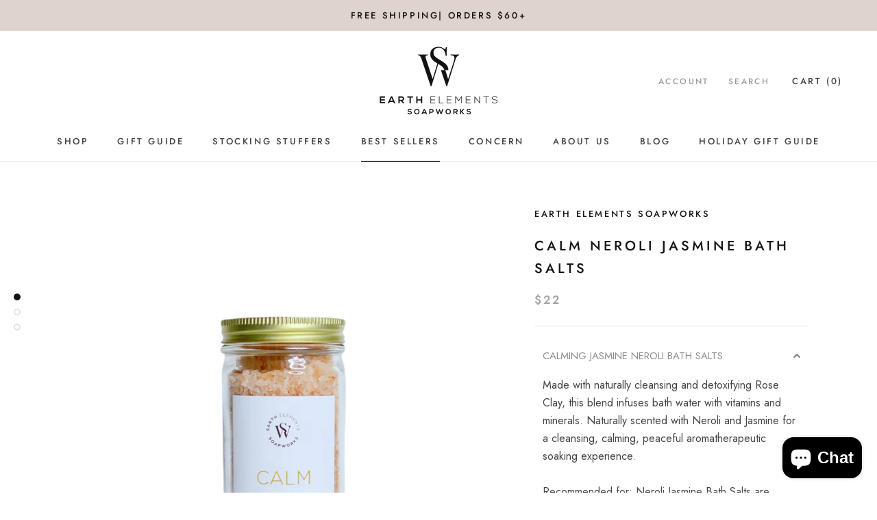

--- FILE ---
content_type: text/html; charset=utf-8
request_url: https://www.earthelementssoapworks.com/collections/best-sellers/products/neroli-jasmine-bath-salts
body_size: 61353
content:
<!doctype html>

<html class="no-js" lang="en">
  <head>
<!-- "snippets/booster-seo.liquid" was not rendered, the associated app was uninstalled -->
    <meta charset="utf-8"> 
    <meta http-equiv="X-UA-Compatible" content="IE=edge,chrome=1">
    <meta name="viewport" content="width=device-width, initial-scale=1.0, height=device-height, minimum-scale=1.0, user-scalable=0">
    <meta name="theme-color" content="">

    
<link rel="canonical" href="https://www.earthelementssoapworks.com/products/neroli-jasmine-bath-salts"><link rel="shortcut icon" href="//www.earthelementssoapworks.com/cdn/shop/files/logo_transparent_stamp_32x32.png?v=1689306000" type="image/png"><meta property="og:type" content="product">
  <meta property="og:title" content="CALM Neroli Jasmine Bath Salts"><meta property="og:image" content="http://www.earthelementssoapworks.com/cdn/shop/files/Untitled_design_5_grande.png?v=1729899655">
    <meta property="og:image:secure_url" content="https://www.earthelementssoapworks.com/cdn/shop/files/Untitled_design_5_grande.png?v=1729899655"><meta property="og:image" content="http://www.earthelementssoapworks.com/cdn/shop/products/NeroliJasmine_BathSalts_grande.jpg?v=1598563750">
    <meta property="og:image:secure_url" content="https://www.earthelementssoapworks.com/cdn/shop/products/NeroliJasmine_BathSalts_grande.jpg?v=1598563750"><meta property="og:image" content="http://www.earthelementssoapworks.com/cdn/shop/products/35D5ADB6-5556-403F-82B6-F12599E7700C_grande.jpg?v=1598233971">
    <meta property="og:image:secure_url" content="https://www.earthelementssoapworks.com/cdn/shop/products/35D5ADB6-5556-403F-82B6-F12599E7700C_grande.jpg?v=1598233971"><meta property="product:price:amount" content="22.00">
  <meta property="product:price:currency" content="USD"><meta property="og:description" content="CALMING JASMINE NEROLI BATH SALTS  Made with naturally cleansing and detoxifying Rose Clay, this blend infuses bath water with vitamins and minerals. Naturally scented with Neroli and Jasmine for a cleansing, calming, peaceful aromatherapeutic soaking experience. Recommended for: Neroli Jasmine Bath Salts are suitable "><meta property="og:url" content="https://www.earthelementssoapworks.com/products/neroli-jasmine-bath-salts">
<meta property="og:site_name" content="Earth Elements Soapworks "><meta name="twitter:card" content="summary"><meta name="twitter:title" content="CALM Neroli Jasmine Bath Salts">
  <meta name="twitter:description" content="CALMING JASMINE NEROLI BATH SALTS  Made with naturally cleansing and detoxifying Rose Clay, this blend infuses bath water with vitamins and minerals. Naturally scented with Neroli and Jasmine for a cleansing, calming, peaceful aromatherapeutic soaking experience. Recommended for: Neroli Jasmine Bath Salts are suitable for all skin types.Target concerns: * Dryness* Aromatherapeutic benefits TO USE: Add a handful of salts to the bath and let dissolve for a minute or two before enjoying the aromatic experience. INGREDIENTS: Key Ingredients Himalayan Pink Salts: Detoxifying and mineral-rich, Himalayan Salt makes a perfect base for a soak. Contains numerous minerals including Magnesium, Selenium, Zinc, and Iron. Neroli Essential Oil: Neroli essential oil is valued for its calming and relaxing scent, which acts as a tranquilizer that can help alleviate anxiety and heart palpitations, relieve insomnia and even help prevent or treat stress-related depression. Its fragrance can">
  <meta name="twitter:image" content="https://www.earthelementssoapworks.com/cdn/shop/files/Untitled_design_5_600x600_crop_center.png?v=1729899655">

    <script>window.performance && window.performance.mark && window.performance.mark('shopify.content_for_header.start');</script><meta name="google-site-verification" content="4Mmq_js-lpePazfNDwIXFgdHVloCDgT69I03IJ66Dbw">
<meta id="shopify-digital-wallet" name="shopify-digital-wallet" content="/16149983/digital_wallets/dialog">
<meta name="shopify-checkout-api-token" content="373475983d2fe0eb747c3cede662df3f">
<link rel="alternate" type="application/json+oembed" href="https://www.earthelementssoapworks.com/products/neroli-jasmine-bath-salts.oembed">
<script async="async" src="/checkouts/internal/preloads.js?locale=en-US"></script>
<link rel="preconnect" href="https://shop.app" crossorigin="anonymous">
<script async="async" src="https://shop.app/checkouts/internal/preloads.js?locale=en-US&shop_id=16149983" crossorigin="anonymous"></script>
<script id="apple-pay-shop-capabilities" type="application/json">{"shopId":16149983,"countryCode":"US","currencyCode":"USD","merchantCapabilities":["supports3DS"],"merchantId":"gid:\/\/shopify\/Shop\/16149983","merchantName":"Earth Elements Soapworks ","requiredBillingContactFields":["postalAddress","email"],"requiredShippingContactFields":["postalAddress","email"],"shippingType":"shipping","supportedNetworks":["visa","masterCard","amex","discover","elo","jcb"],"total":{"type":"pending","label":"Earth Elements Soapworks ","amount":"1.00"},"shopifyPaymentsEnabled":true,"supportsSubscriptions":true}</script>
<script id="shopify-features" type="application/json">{"accessToken":"373475983d2fe0eb747c3cede662df3f","betas":["rich-media-storefront-analytics"],"domain":"www.earthelementssoapworks.com","predictiveSearch":true,"shopId":16149983,"locale":"en"}</script>
<script>var Shopify = Shopify || {};
Shopify.shop = "earth-elements-soapworks.myshopify.com";
Shopify.locale = "en";
Shopify.currency = {"active":"USD","rate":"1.0"};
Shopify.country = "US";
Shopify.theme = {"name":"Prestige","id":45712638032,"schema_name":"Prestige","schema_version":"3.1.0","theme_store_id":855,"role":"main"};
Shopify.theme.handle = "null";
Shopify.theme.style = {"id":null,"handle":null};
Shopify.cdnHost = "www.earthelementssoapworks.com/cdn";
Shopify.routes = Shopify.routes || {};
Shopify.routes.root = "/";</script>
<script type="module">!function(o){(o.Shopify=o.Shopify||{}).modules=!0}(window);</script>
<script>!function(o){function n(){var o=[];function n(){o.push(Array.prototype.slice.apply(arguments))}return n.q=o,n}var t=o.Shopify=o.Shopify||{};t.loadFeatures=n(),t.autoloadFeatures=n()}(window);</script>
<script>
  window.ShopifyPay = window.ShopifyPay || {};
  window.ShopifyPay.apiHost = "shop.app\/pay";
  window.ShopifyPay.redirectState = null;
</script>
<script id="shop-js-analytics" type="application/json">{"pageType":"product"}</script>
<script defer="defer" async type="module" src="//www.earthelementssoapworks.com/cdn/shopifycloud/shop-js/modules/v2/client.init-shop-cart-sync_C5BV16lS.en.esm.js"></script>
<script defer="defer" async type="module" src="//www.earthelementssoapworks.com/cdn/shopifycloud/shop-js/modules/v2/chunk.common_CygWptCX.esm.js"></script>
<script type="module">
  await import("//www.earthelementssoapworks.com/cdn/shopifycloud/shop-js/modules/v2/client.init-shop-cart-sync_C5BV16lS.en.esm.js");
await import("//www.earthelementssoapworks.com/cdn/shopifycloud/shop-js/modules/v2/chunk.common_CygWptCX.esm.js");

  window.Shopify.SignInWithShop?.initShopCartSync?.({"fedCMEnabled":true,"windoidEnabled":true});

</script>
<script>
  window.Shopify = window.Shopify || {};
  if (!window.Shopify.featureAssets) window.Shopify.featureAssets = {};
  window.Shopify.featureAssets['shop-js'] = {"shop-cart-sync":["modules/v2/client.shop-cart-sync_ZFArdW7E.en.esm.js","modules/v2/chunk.common_CygWptCX.esm.js"],"init-fed-cm":["modules/v2/client.init-fed-cm_CmiC4vf6.en.esm.js","modules/v2/chunk.common_CygWptCX.esm.js"],"shop-cash-offers":["modules/v2/client.shop-cash-offers_DOA2yAJr.en.esm.js","modules/v2/chunk.common_CygWptCX.esm.js","modules/v2/chunk.modal_D71HUcav.esm.js"],"shop-button":["modules/v2/client.shop-button_tlx5R9nI.en.esm.js","modules/v2/chunk.common_CygWptCX.esm.js"],"shop-toast-manager":["modules/v2/client.shop-toast-manager_ClPi3nE9.en.esm.js","modules/v2/chunk.common_CygWptCX.esm.js"],"init-shop-cart-sync":["modules/v2/client.init-shop-cart-sync_C5BV16lS.en.esm.js","modules/v2/chunk.common_CygWptCX.esm.js"],"avatar":["modules/v2/client.avatar_BTnouDA3.en.esm.js"],"init-windoid":["modules/v2/client.init-windoid_sURxWdc1.en.esm.js","modules/v2/chunk.common_CygWptCX.esm.js"],"init-shop-email-lookup-coordinator":["modules/v2/client.init-shop-email-lookup-coordinator_B8hsDcYM.en.esm.js","modules/v2/chunk.common_CygWptCX.esm.js"],"pay-button":["modules/v2/client.pay-button_FdsNuTd3.en.esm.js","modules/v2/chunk.common_CygWptCX.esm.js"],"shop-login-button":["modules/v2/client.shop-login-button_C5VAVYt1.en.esm.js","modules/v2/chunk.common_CygWptCX.esm.js","modules/v2/chunk.modal_D71HUcav.esm.js"],"init-customer-accounts-sign-up":["modules/v2/client.init-customer-accounts-sign-up_CPSyQ0Tj.en.esm.js","modules/v2/client.shop-login-button_C5VAVYt1.en.esm.js","modules/v2/chunk.common_CygWptCX.esm.js","modules/v2/chunk.modal_D71HUcav.esm.js"],"init-shop-for-new-customer-accounts":["modules/v2/client.init-shop-for-new-customer-accounts_ChsxoAhi.en.esm.js","modules/v2/client.shop-login-button_C5VAVYt1.en.esm.js","modules/v2/chunk.common_CygWptCX.esm.js","modules/v2/chunk.modal_D71HUcav.esm.js"],"init-customer-accounts":["modules/v2/client.init-customer-accounts_DxDtT_ad.en.esm.js","modules/v2/client.shop-login-button_C5VAVYt1.en.esm.js","modules/v2/chunk.common_CygWptCX.esm.js","modules/v2/chunk.modal_D71HUcav.esm.js"],"shop-follow-button":["modules/v2/client.shop-follow-button_Cva4Ekp9.en.esm.js","modules/v2/chunk.common_CygWptCX.esm.js","modules/v2/chunk.modal_D71HUcav.esm.js"],"checkout-modal":["modules/v2/client.checkout-modal_BPM8l0SH.en.esm.js","modules/v2/chunk.common_CygWptCX.esm.js","modules/v2/chunk.modal_D71HUcav.esm.js"],"lead-capture":["modules/v2/client.lead-capture_Bi8yE_yS.en.esm.js","modules/v2/chunk.common_CygWptCX.esm.js","modules/v2/chunk.modal_D71HUcav.esm.js"],"shop-login":["modules/v2/client.shop-login_D6lNrXab.en.esm.js","modules/v2/chunk.common_CygWptCX.esm.js","modules/v2/chunk.modal_D71HUcav.esm.js"],"payment-terms":["modules/v2/client.payment-terms_CZxnsJam.en.esm.js","modules/v2/chunk.common_CygWptCX.esm.js","modules/v2/chunk.modal_D71HUcav.esm.js"]};
</script>
<script>(function() {
  var isLoaded = false;
  function asyncLoad() {
    if (isLoaded) return;
    isLoaded = true;
    var urls = ["\/\/shopify.privy.com\/widget.js?shop=earth-elements-soapworks.myshopify.com","https:\/\/loox.io\/widget\/4yZQ2g4l4_\/loox.1582776722517.js?shop=earth-elements-soapworks.myshopify.com","https:\/\/instafeed.nfcube.com\/cdn\/150000000fea2c62dde4c8818319cfb1.js?shop=earth-elements-soapworks.myshopify.com","https:\/\/static.klaviyo.com\/onsite\/js\/klaviyo.js?company_id=WKGjBj\u0026shop=earth-elements-soapworks.myshopify.com","https:\/\/static.klaviyo.com\/onsite\/js\/klaviyo.js?company_id=WKGjBj\u0026shop=earth-elements-soapworks.myshopify.com"];
    for (var i = 0; i < urls.length; i++) {
      var s = document.createElement('script');
      s.type = 'text/javascript';
      s.async = true;
      s.src = urls[i];
      var x = document.getElementsByTagName('script')[0];
      x.parentNode.insertBefore(s, x);
    }
  };
  if(window.attachEvent) {
    window.attachEvent('onload', asyncLoad);
  } else {
    window.addEventListener('load', asyncLoad, false);
  }
})();</script>
<script id="__st">var __st={"a":16149983,"offset":-18000,"reqid":"855d41f2-2758-47f8-b76c-17059ce6b44d-1768853482","pageurl":"www.earthelementssoapworks.com\/collections\/best-sellers\/products\/neroli-jasmine-bath-salts","u":"a8d6e9a9820f","p":"product","rtyp":"product","rid":4653301071952};</script>
<script>window.ShopifyPaypalV4VisibilityTracking = true;</script>
<script id="captcha-bootstrap">!function(){'use strict';const t='contact',e='account',n='new_comment',o=[[t,t],['blogs',n],['comments',n],[t,'customer']],c=[[e,'customer_login'],[e,'guest_login'],[e,'recover_customer_password'],[e,'create_customer']],r=t=>t.map((([t,e])=>`form[action*='/${t}']:not([data-nocaptcha='true']) input[name='form_type'][value='${e}']`)).join(','),a=t=>()=>t?[...document.querySelectorAll(t)].map((t=>t.form)):[];function s(){const t=[...o],e=r(t);return a(e)}const i='password',u='form_key',d=['recaptcha-v3-token','g-recaptcha-response','h-captcha-response',i],f=()=>{try{return window.sessionStorage}catch{return}},m='__shopify_v',_=t=>t.elements[u];function p(t,e,n=!1){try{const o=window.sessionStorage,c=JSON.parse(o.getItem(e)),{data:r}=function(t){const{data:e,action:n}=t;return t[m]||n?{data:e,action:n}:{data:t,action:n}}(c);for(const[e,n]of Object.entries(r))t.elements[e]&&(t.elements[e].value=n);n&&o.removeItem(e)}catch(o){console.error('form repopulation failed',{error:o})}}const l='form_type',E='cptcha';function T(t){t.dataset[E]=!0}const w=window,h=w.document,L='Shopify',v='ce_forms',y='captcha';let A=!1;((t,e)=>{const n=(g='f06e6c50-85a8-45c8-87d0-21a2b65856fe',I='https://cdn.shopify.com/shopifycloud/storefront-forms-hcaptcha/ce_storefront_forms_captcha_hcaptcha.v1.5.2.iife.js',D={infoText:'Protected by hCaptcha',privacyText:'Privacy',termsText:'Terms'},(t,e,n)=>{const o=w[L][v],c=o.bindForm;if(c)return c(t,g,e,D).then(n);var r;o.q.push([[t,g,e,D],n]),r=I,A||(h.body.append(Object.assign(h.createElement('script'),{id:'captcha-provider',async:!0,src:r})),A=!0)});var g,I,D;w[L]=w[L]||{},w[L][v]=w[L][v]||{},w[L][v].q=[],w[L][y]=w[L][y]||{},w[L][y].protect=function(t,e){n(t,void 0,e),T(t)},Object.freeze(w[L][y]),function(t,e,n,w,h,L){const[v,y,A,g]=function(t,e,n){const i=e?o:[],u=t?c:[],d=[...i,...u],f=r(d),m=r(i),_=r(d.filter((([t,e])=>n.includes(e))));return[a(f),a(m),a(_),s()]}(w,h,L),I=t=>{const e=t.target;return e instanceof HTMLFormElement?e:e&&e.form},D=t=>v().includes(t);t.addEventListener('submit',(t=>{const e=I(t);if(!e)return;const n=D(e)&&!e.dataset.hcaptchaBound&&!e.dataset.recaptchaBound,o=_(e),c=g().includes(e)&&(!o||!o.value);(n||c)&&t.preventDefault(),c&&!n&&(function(t){try{if(!f())return;!function(t){const e=f();if(!e)return;const n=_(t);if(!n)return;const o=n.value;o&&e.removeItem(o)}(t);const e=Array.from(Array(32),(()=>Math.random().toString(36)[2])).join('');!function(t,e){_(t)||t.append(Object.assign(document.createElement('input'),{type:'hidden',name:u})),t.elements[u].value=e}(t,e),function(t,e){const n=f();if(!n)return;const o=[...t.querySelectorAll(`input[type='${i}']`)].map((({name:t})=>t)),c=[...d,...o],r={};for(const[a,s]of new FormData(t).entries())c.includes(a)||(r[a]=s);n.setItem(e,JSON.stringify({[m]:1,action:t.action,data:r}))}(t,e)}catch(e){console.error('failed to persist form',e)}}(e),e.submit())}));const S=(t,e)=>{t&&!t.dataset[E]&&(n(t,e.some((e=>e===t))),T(t))};for(const o of['focusin','change'])t.addEventListener(o,(t=>{const e=I(t);D(e)&&S(e,y())}));const B=e.get('form_key'),M=e.get(l),P=B&&M;t.addEventListener('DOMContentLoaded',(()=>{const t=y();if(P)for(const e of t)e.elements[l].value===M&&p(e,B);[...new Set([...A(),...v().filter((t=>'true'===t.dataset.shopifyCaptcha))])].forEach((e=>S(e,t)))}))}(h,new URLSearchParams(w.location.search),n,t,e,['guest_login'])})(!0,!0)}();</script>
<script integrity="sha256-4kQ18oKyAcykRKYeNunJcIwy7WH5gtpwJnB7kiuLZ1E=" data-source-attribution="shopify.loadfeatures" defer="defer" src="//www.earthelementssoapworks.com/cdn/shopifycloud/storefront/assets/storefront/load_feature-a0a9edcb.js" crossorigin="anonymous"></script>
<script crossorigin="anonymous" defer="defer" src="//www.earthelementssoapworks.com/cdn/shopifycloud/storefront/assets/shopify_pay/storefront-65b4c6d7.js?v=20250812"></script>
<script data-source-attribution="shopify.dynamic_checkout.dynamic.init">var Shopify=Shopify||{};Shopify.PaymentButton=Shopify.PaymentButton||{isStorefrontPortableWallets:!0,init:function(){window.Shopify.PaymentButton.init=function(){};var t=document.createElement("script");t.src="https://www.earthelementssoapworks.com/cdn/shopifycloud/portable-wallets/latest/portable-wallets.en.js",t.type="module",document.head.appendChild(t)}};
</script>
<script data-source-attribution="shopify.dynamic_checkout.buyer_consent">
  function portableWalletsHideBuyerConsent(e){var t=document.getElementById("shopify-buyer-consent"),n=document.getElementById("shopify-subscription-policy-button");t&&n&&(t.classList.add("hidden"),t.setAttribute("aria-hidden","true"),n.removeEventListener("click",e))}function portableWalletsShowBuyerConsent(e){var t=document.getElementById("shopify-buyer-consent"),n=document.getElementById("shopify-subscription-policy-button");t&&n&&(t.classList.remove("hidden"),t.removeAttribute("aria-hidden"),n.addEventListener("click",e))}window.Shopify?.PaymentButton&&(window.Shopify.PaymentButton.hideBuyerConsent=portableWalletsHideBuyerConsent,window.Shopify.PaymentButton.showBuyerConsent=portableWalletsShowBuyerConsent);
</script>
<script data-source-attribution="shopify.dynamic_checkout.cart.bootstrap">document.addEventListener("DOMContentLoaded",(function(){function t(){return document.querySelector("shopify-accelerated-checkout-cart, shopify-accelerated-checkout")}if(t())Shopify.PaymentButton.init();else{new MutationObserver((function(e,n){t()&&(Shopify.PaymentButton.init(),n.disconnect())})).observe(document.body,{childList:!0,subtree:!0})}}));
</script>
<link id="shopify-accelerated-checkout-styles" rel="stylesheet" media="screen" href="https://www.earthelementssoapworks.com/cdn/shopifycloud/portable-wallets/latest/accelerated-checkout-backwards-compat.css" crossorigin="anonymous">
<style id="shopify-accelerated-checkout-cart">
        #shopify-buyer-consent {
  margin-top: 1em;
  display: inline-block;
  width: 100%;
}

#shopify-buyer-consent.hidden {
  display: none;
}

#shopify-subscription-policy-button {
  background: none;
  border: none;
  padding: 0;
  text-decoration: underline;
  font-size: inherit;
  cursor: pointer;
}

#shopify-subscription-policy-button::before {
  box-shadow: none;
}

      </style>

<script>window.performance && window.performance.mark && window.performance.mark('shopify.content_for_header.end');</script>
<script id="bold-platform-data" type="application/json">
    {
        "shop": {
            "domain": "www.earthelementssoapworks.com",
            "permanent_domain": "earth-elements-soapworks.myshopify.com",
            "url": "https://www.earthelementssoapworks.com",
            "secure_url": "https://www.earthelementssoapworks.com",
            "money_format": "${{amount}}",
            "currency": "USD"
        },
        "customer": {
            "id": null,
            "tags": null
        },
        "cart": {"note":null,"attributes":{},"original_total_price":0,"total_price":0,"total_discount":0,"total_weight":0.0,"item_count":0,"items":[],"requires_shipping":false,"currency":"USD","items_subtotal_price":0,"cart_level_discount_applications":[],"checkout_charge_amount":0},
        "template": "product",
        "product": {"id":4653301071952,"title":"CALM Neroli Jasmine Bath Salts","handle":"neroli-jasmine-bath-salts","description":"\u003ch5\u003eCALMING JASMINE NEROLI BATH SALTS \u003c\/h5\u003e\n\u003cp\u003eMade with naturally cleansing and detoxifying Rose Clay, this blend infuses bath water with vitamins and minerals. Naturally scented with Neroli and Jasmine for a cleansing, calming, peaceful aromatherapeutic soaking experience.\u003c\/p\u003e\n\u003cp\u003eRecommended for: Neroli Jasmine Bath \u003cspan\u003eSalts are suitable for all skin types.\u003c\/span\u003e\u003cbr\u003e\u003cbr\u003eTarget concerns:\u003c\/p\u003e\n\u003cp\u003e* Dryness\u003cbr\u003e\u003cspan\u003e* Aromatherapeutic benefits\u003c\/span\u003e\u003c\/p\u003e\n\u003ch5\u003eTO USE:\u003c\/h5\u003e\n\u003cp\u003e\u003cspan style=\"font-weight: normal;\"\u003e\u003cbr\u003eAdd a handful of salts to the bath and let dissolve for a minute or two before enjoying the aromatic experience.\u003c\/span\u003e\u003c\/p\u003e\n\u003ch5\u003eINGREDIENTS:\u003c\/h5\u003e\n\u003cp\u003e\u003cstrong\u003eKey Ingredients \u003c\/strong\u003e\u003cbr\u003e\u003cbr\u003e\u003cstrong\u003eHimalayan Pink Salts:\u003c\/strong\u003e\u003cspan\u003e Detoxifying and mineral-rich, Himalayan Salt makes a perfect base for a soak. Contains numerous minerals including Magnesium, Selenium, Zinc, and Iron. \u003c\/span\u003e\u003cbr\u003e\u003cbr\u003e\u003cb\u003eNeroli Essential Oil: \u003c\/b\u003eNeroli essential oil is valued for its calming and relaxing scent, which acts as a tranquilizer that can help alleviate anxiety and heart palpitations, relieve insomnia and even help prevent or treat stress-related depression. Its fragrance can also help alleviate digestive issues.\u003cspan\u003e \u003c\/span\u003e\u003cbr\u003e\u003cbr\u003e\u003cstrong\u003eJasmine:\u003c\/strong\u003e\u003cspan\u003e Jasmine’s romantic scent has long been believed to have an aphrodisiac effect. It’s been worn as a fragrance, and in parts of India, jasmine flowers are often included as décor at weddings in the newlyweds’ bedroom to set the mood for romance.  Its calming scent has been used for thousands of years to calm, soothe the body and mind and balance emotions.\u003c\/span\u003e\u003c\/p\u003e\n\u003cp\u003e \u003c\/p\u003e\n\u003cp\u003e\u003cem\u003e\u003cstrong\u003eIncluded in Gift Sets\u003c\/strong\u003e \u003c\/em\u003e\u003c\/p\u003e\n\u003cp\u003e\u003cstrong\u003eClary Sage \u0026amp; Jasmine: \u003c\/strong\u003e\u003cmeta charset=\"utf-8\"\u003eThe intoxicating aroma of Jasmine + Clary Sage helps reduce anxiety and fatigue, uplifts mood, and helps support restful sleep.\u003cbr\u003e\u003cbr\u003e\u003cspan\u003eFull list of ingredients:\u003c\/span\u003e\u003cem\u003e Sodium Chloride (Himalayan Pink Salt), Sodium Chloride (Dead Sea Salt),Magnesium Sulfate (Epsom Salt), \u003cspan\u003eCitrus aurantium \u003c\/span\u003e(Neroli) Essential Oil, Jasminum (Jasmine) Essential Oil, Kaolin (French Pink Clay)\u003c\/em\u003e\u003c\/p\u003e\n\u003cp\u003e\u003cspan\u003e8 oz glass jar\u003c\/span\u003e\u003c\/p\u003e","published_at":"2020-06-09T22:13:06-04:00","created_at":"2020-06-09T22:14:16-04:00","vendor":"Earth Elements Soapworks","type":"","tags":["__label:Best Seller"],"price":2200,"price_min":2200,"price_max":2200,"available":true,"price_varies":false,"compare_at_price":null,"compare_at_price_min":0,"compare_at_price_max":0,"compare_at_price_varies":false,"variants":[{"id":32526122549328,"title":"Default Title","option1":"Default Title","option2":null,"option3":null,"sku":"","requires_shipping":true,"taxable":true,"featured_image":null,"available":true,"name":"CALM Neroli Jasmine Bath Salts","public_title":null,"options":["Default Title"],"price":2200,"weight":227,"compare_at_price":null,"inventory_quantity":44,"inventory_management":"shopify","inventory_policy":"continue","barcode":"","requires_selling_plan":false,"selling_plan_allocations":[]}],"images":["\/\/www.earthelementssoapworks.com\/cdn\/shop\/files\/Untitled_design_5.png?v=1729899655","\/\/www.earthelementssoapworks.com\/cdn\/shop\/products\/NeroliJasmine_BathSalts.jpg?v=1598563750","\/\/www.earthelementssoapworks.com\/cdn\/shop\/products\/35D5ADB6-5556-403F-82B6-F12599E7700C.jpg?v=1598233971"],"featured_image":"\/\/www.earthelementssoapworks.com\/cdn\/shop\/files\/Untitled_design_5.png?v=1729899655","options":["Title"],"media":[{"alt":null,"id":31168756547767,"position":1,"preview_image":{"aspect_ratio":0.8,"height":1460,"width":1168,"src":"\/\/www.earthelementssoapworks.com\/cdn\/shop\/files\/Untitled_design_5.png?v=1729899655"},"aspect_ratio":0.8,"height":1460,"media_type":"image","src":"\/\/www.earthelementssoapworks.com\/cdn\/shop\/files\/Untitled_design_5.png?v=1729899655","width":1168},{"alt":"CALM Neroli Jasmine Bath Salts - Earth Elements Soapworks ","id":8363598807120,"position":2,"preview_image":{"aspect_ratio":0.667,"height":2000,"width":1333,"src":"\/\/www.earthelementssoapworks.com\/cdn\/shop\/products\/NeroliJasmine_BathSalts.jpg?v=1598563750"},"aspect_ratio":0.667,"height":2000,"media_type":"image","src":"\/\/www.earthelementssoapworks.com\/cdn\/shop\/products\/NeroliJasmine_BathSalts.jpg?v=1598563750","width":1333},{"alt":"CALM Neroli Jasmine Bath Salts - Earth Elements Soapworks ","id":7644613312592,"position":3,"preview_image":{"aspect_ratio":0.75,"height":4032,"width":3024,"src":"\/\/www.earthelementssoapworks.com\/cdn\/shop\/products\/35D5ADB6-5556-403F-82B6-F12599E7700C.jpg?v=1598233971"},"aspect_ratio":0.75,"height":4032,"media_type":"image","src":"\/\/www.earthelementssoapworks.com\/cdn\/shop\/products\/35D5ADB6-5556-403F-82B6-F12599E7700C.jpg?v=1598233971","width":3024}],"requires_selling_plan":false,"selling_plan_groups":[],"content":"\u003ch5\u003eCALMING JASMINE NEROLI BATH SALTS \u003c\/h5\u003e\n\u003cp\u003eMade with naturally cleansing and detoxifying Rose Clay, this blend infuses bath water with vitamins and minerals. Naturally scented with Neroli and Jasmine for a cleansing, calming, peaceful aromatherapeutic soaking experience.\u003c\/p\u003e\n\u003cp\u003eRecommended for: Neroli Jasmine Bath \u003cspan\u003eSalts are suitable for all skin types.\u003c\/span\u003e\u003cbr\u003e\u003cbr\u003eTarget concerns:\u003c\/p\u003e\n\u003cp\u003e* Dryness\u003cbr\u003e\u003cspan\u003e* Aromatherapeutic benefits\u003c\/span\u003e\u003c\/p\u003e\n\u003ch5\u003eTO USE:\u003c\/h5\u003e\n\u003cp\u003e\u003cspan style=\"font-weight: normal;\"\u003e\u003cbr\u003eAdd a handful of salts to the bath and let dissolve for a minute or two before enjoying the aromatic experience.\u003c\/span\u003e\u003c\/p\u003e\n\u003ch5\u003eINGREDIENTS:\u003c\/h5\u003e\n\u003cp\u003e\u003cstrong\u003eKey Ingredients \u003c\/strong\u003e\u003cbr\u003e\u003cbr\u003e\u003cstrong\u003eHimalayan Pink Salts:\u003c\/strong\u003e\u003cspan\u003e Detoxifying and mineral-rich, Himalayan Salt makes a perfect base for a soak. Contains numerous minerals including Magnesium, Selenium, Zinc, and Iron. \u003c\/span\u003e\u003cbr\u003e\u003cbr\u003e\u003cb\u003eNeroli Essential Oil: \u003c\/b\u003eNeroli essential oil is valued for its calming and relaxing scent, which acts as a tranquilizer that can help alleviate anxiety and heart palpitations, relieve insomnia and even help prevent or treat stress-related depression. Its fragrance can also help alleviate digestive issues.\u003cspan\u003e \u003c\/span\u003e\u003cbr\u003e\u003cbr\u003e\u003cstrong\u003eJasmine:\u003c\/strong\u003e\u003cspan\u003e Jasmine’s romantic scent has long been believed to have an aphrodisiac effect. It’s been worn as a fragrance, and in parts of India, jasmine flowers are often included as décor at weddings in the newlyweds’ bedroom to set the mood for romance.  Its calming scent has been used for thousands of years to calm, soothe the body and mind and balance emotions.\u003c\/span\u003e\u003c\/p\u003e\n\u003cp\u003e \u003c\/p\u003e\n\u003cp\u003e\u003cem\u003e\u003cstrong\u003eIncluded in Gift Sets\u003c\/strong\u003e \u003c\/em\u003e\u003c\/p\u003e\n\u003cp\u003e\u003cstrong\u003eClary Sage \u0026amp; Jasmine: \u003c\/strong\u003e\u003cmeta charset=\"utf-8\"\u003eThe intoxicating aroma of Jasmine + Clary Sage helps reduce anxiety and fatigue, uplifts mood, and helps support restful sleep.\u003cbr\u003e\u003cbr\u003e\u003cspan\u003eFull list of ingredients:\u003c\/span\u003e\u003cem\u003e Sodium Chloride (Himalayan Pink Salt), Sodium Chloride (Dead Sea Salt),Magnesium Sulfate (Epsom Salt), \u003cspan\u003eCitrus aurantium \u003c\/span\u003e(Neroli) Essential Oil, Jasminum (Jasmine) Essential Oil, Kaolin (French Pink Clay)\u003c\/em\u003e\u003c\/p\u003e\n\u003cp\u003e\u003cspan\u003e8 oz glass jar\u003c\/span\u003e\u003c\/p\u003e"},
        "collection": [{"id":4454259425360,"title":"TURMERIC CARROT WITH HONEY SOAP","handle":"turmeric-carrot-with-honey-soap","description":"\u003ch5\u003eDESCRIPTION\u003c\/h5\u003e\n\u003cp\u003e\u003cb\u003eA brightening facial + body bar formulated to deeply brighten + tone normal, dry, mature, combination and blemish-prone skin \u003c\/b\u003e\u003cbr\u003e\u003c\/p\u003e\n\u003cp\u003e\u003cspan style=\"font-weight: 400;\"\u003eOur Turmeric Carrot with honey soap is designed to brighten normal, dry, mature, combination and blemish-prone skin. Turmeric reduces inflammation and brightens while antioxidants, vitamin A and beta-carotene found in carrots improve skin tone. Honey moisturizes and helps to reduce scars. Frankincense + orange essential oils tones, brightens and evens skin tone.\u003c\/span\u003e\u003c\/p\u003e\n\u003ch5\u003eHOW TO USE\u003c\/h5\u003e\n\u003cp\u003e\u003cmeta charset=\"utf-8\"\u003e\u003cspan data-mce-fragment=\"1\"\u003eLather with water to naturally cleanse face, hands, and body.\u003c\/span\u003e\u003c\/p\u003e\n\u003ch5\u003eINGREDIENTS\u003c\/h5\u003e\n\u003cp\u003eSaponified Olive, Coconut\u003cstrong\u003e*\u003c\/strong\u003e, Sustainable palm\u003cstrong\u003e*\u003c\/strong\u003e, and Castor oils; Frankincense oil, Orange oil, Turmeric*, Carrots*, Honey*\u003c\/p\u003e\n\u003cp\u003e\u003cstrong\u003e*\u003c\/strong\u003eorganic\u003c\/p\u003e\n\u003cp\u003e\u003cspan\u003e5 oz Bar of cleansing and brightening soap\u003c\/span\u003e\u003c\/p\u003e\n\u003cp\u003e \u003c\/p\u003e","published_at":"2020-01-28T08:55:37-05:00","created_at":"2020-01-28T08:55:37-05:00","vendor":"Earth Elements Soapworks","type":"","tags":["__label:Best Seller"],"price":1400,"price_min":1400,"price_max":1400,"available":true,"price_varies":false,"compare_at_price":null,"compare_at_price_min":0,"compare_at_price_max":0,"compare_at_price_varies":false,"variants":[{"id":31776261111888,"title":"Default Title","option1":"Default Title","option2":null,"option3":null,"sku":"","requires_shipping":true,"taxable":true,"featured_image":null,"available":true,"name":"TURMERIC CARROT WITH HONEY SOAP","public_title":null,"options":["Default Title"],"price":1400,"weight":142,"compare_at_price":null,"inventory_quantity":11,"inventory_management":"shopify","inventory_policy":"continue","barcode":"","requires_selling_plan":false,"selling_plan_allocations":[]}],"images":["\/\/www.earthelementssoapworks.com\/cdn\/shop\/files\/Turmeric_Carrot_Honey_Soap_in_Box_on_white.png?v=1728063149","\/\/www.earthelementssoapworks.com\/cdn\/shop\/files\/TurmericHoneySoap_Hr.jpg?v=1727754327","\/\/www.earthelementssoapworks.com\/cdn\/shop\/products\/TumericCarrotHoneySoap.jpg?v=1598563744","\/\/www.earthelementssoapworks.com\/cdn\/shop\/files\/TurmericCarrotHoneyandGoatmilkOatmealHoneySoap_1.jpg?v=1727754414"],"featured_image":"\/\/www.earthelementssoapworks.com\/cdn\/shop\/files\/Turmeric_Carrot_Honey_Soap_in_Box_on_white.png?v=1728063149","options":["Title"],"media":[{"alt":null,"id":31027060342967,"position":1,"preview_image":{"aspect_ratio":0.8,"height":1460,"width":1168,"src":"\/\/www.earthelementssoapworks.com\/cdn\/shop\/files\/Turmeric_Carrot_Honey_Soap_in_Box_on_white.png?v=1728063149"},"aspect_ratio":0.8,"height":1460,"media_type":"image","src":"\/\/www.earthelementssoapworks.com\/cdn\/shop\/files\/Turmeric_Carrot_Honey_Soap_in_Box_on_white.png?v=1728063149","width":1168},{"alt":null,"id":30987180966071,"position":2,"preview_image":{"aspect_ratio":0.8,"height":4379,"width":3503,"src":"\/\/www.earthelementssoapworks.com\/cdn\/shop\/files\/TurmericHoneySoap_Hr.jpg?v=1727754327"},"aspect_ratio":0.8,"height":4379,"media_type":"image","src":"\/\/www.earthelementssoapworks.com\/cdn\/shop\/files\/TurmericHoneySoap_Hr.jpg?v=1727754327","width":3503},{"alt":"TURMERIC + CARROT WITH HONEY SOAP - Earth Elements Soapworks ","id":8363625513040,"position":3,"preview_image":{"aspect_ratio":0.668,"height":2000,"width":1335,"src":"\/\/www.earthelementssoapworks.com\/cdn\/shop\/products\/TumericCarrotHoneySoap.jpg?v=1598563744"},"aspect_ratio":0.668,"height":2000,"media_type":"image","src":"\/\/www.earthelementssoapworks.com\/cdn\/shop\/products\/TumericCarrotHoneySoap.jpg?v=1598563744","width":1335},{"alt":null,"id":30987187945655,"position":4,"preview_image":{"aspect_ratio":1.401,"height":1637,"width":2293,"src":"\/\/www.earthelementssoapworks.com\/cdn\/shop\/files\/TurmericCarrotHoneyandGoatmilkOatmealHoneySoap_1.jpg?v=1727754414"},"aspect_ratio":1.401,"height":1637,"media_type":"image","src":"\/\/www.earthelementssoapworks.com\/cdn\/shop\/files\/TurmericCarrotHoneyandGoatmilkOatmealHoneySoap_1.jpg?v=1727754414","width":2293}],"requires_selling_plan":false,"selling_plan_groups":[],"content":"\u003ch5\u003eDESCRIPTION\u003c\/h5\u003e\n\u003cp\u003e\u003cb\u003eA brightening facial + body bar formulated to deeply brighten + tone normal, dry, mature, combination and blemish-prone skin \u003c\/b\u003e\u003cbr\u003e\u003c\/p\u003e\n\u003cp\u003e\u003cspan style=\"font-weight: 400;\"\u003eOur Turmeric Carrot with honey soap is designed to brighten normal, dry, mature, combination and blemish-prone skin. Turmeric reduces inflammation and brightens while antioxidants, vitamin A and beta-carotene found in carrots improve skin tone. Honey moisturizes and helps to reduce scars. Frankincense + orange essential oils tones, brightens and evens skin tone.\u003c\/span\u003e\u003c\/p\u003e\n\u003ch5\u003eHOW TO USE\u003c\/h5\u003e\n\u003cp\u003e\u003cmeta charset=\"utf-8\"\u003e\u003cspan data-mce-fragment=\"1\"\u003eLather with water to naturally cleanse face, hands, and body.\u003c\/span\u003e\u003c\/p\u003e\n\u003ch5\u003eINGREDIENTS\u003c\/h5\u003e\n\u003cp\u003eSaponified Olive, Coconut\u003cstrong\u003e*\u003c\/strong\u003e, Sustainable palm\u003cstrong\u003e*\u003c\/strong\u003e, and Castor oils; Frankincense oil, Orange oil, Turmeric*, Carrots*, Honey*\u003c\/p\u003e\n\u003cp\u003e\u003cstrong\u003e*\u003c\/strong\u003eorganic\u003c\/p\u003e\n\u003cp\u003e\u003cspan\u003e5 oz Bar of cleansing and brightening soap\u003c\/span\u003e\u003c\/p\u003e\n\u003cp\u003e \u003c\/p\u003e"},{"id":7078168625335,"title":"Breathe Eucalyptus Shower Steamers","handle":"breathe-shower-steamers","description":"\u003cmeta charset=\"UTF-8\"\u003e\n\u003cp data-mce-fragment=\"1\"\u003e\u003cstrong\u003eSHOWER STEAMERS-HEALING AROMATHERAPY FOR THE SHOWER\u003c\/strong\u003e\u003c\/p\u003e\n\u003cp data-mce-fragment=\"1\"\u003e\u003cmeta charset=\"utf-8\"\u003e\u003cspan data-mce-fragment=\"1\"\u003eEase congestion, relax and breathe with our  shower steamers. Say goodbye to shower steamers you can barely smell and enjoy a life-changing  experience in the shower.\u003c\/span\u003e\u003c\/p\u003e\n\u003cp data-mce-fragment=\"1\"\u003e\u003cspan data-mce-fragment=\"1\"\u003eThe shower steam activates and releases the healing aroma of eucalyptus and peppermint oils with menthol into the air allowing you to breathe them in for a healing spa experience at home.\u003c\/span\u003e\u003c\/p\u003e\n\u003ch5 data-mce-fragment=\"1\"\u003e\u003cem data-mce-fragment=\"1\"\u003e\u003cstrong data-mce-fragment=\"1\"\u003eWhy We Love Them\u003c\/strong\u003e\u003c\/em\u003e\u003c\/h5\u003e\n\u003cul data-mce-fragment=\"1\"\u003e\n\u003cli data-mce-fragment=\"1\"\u003e\n\u003cp data-mce-fragment=\"1\"\u003eHelps to relieve stress\u003c\/p\u003e\n\u003c\/li\u003e\n\u003cli data-mce-fragment=\"1\"\u003e\n\u003cp data-mce-fragment=\"1\"\u003eEases congestion \u003c\/p\u003e\n\u003c\/li\u003e\n\u003cli data-mce-fragment=\"1\"\u003e\n\u003cp data-mce-fragment=\"1\"\u003eHelps to support overall respiratory health and wellness\u003c\/p\u003e\n\u003c\/li\u003e\n\u003cli data-mce-fragment=\"1\"\u003e\n\u003cp data-mce-fragment=\"1\"\u003eProvides relief for colds, flu and constant bouts of sinusitis\u003c\/p\u003e\n\u003c\/li\u003e\n\u003cli data-mce-fragment=\"1\"\u003e\n\u003cp data-mce-fragment=\"1\"\u003eRelieves sinus tension and eases migraines\u003c\/p\u003e\n\u003c\/li\u003e\n\u003c\/ul\u003e\n\u003ch5 data-mce-fragment=\"1\"\u003eHOW TO USE:\u003c\/h5\u003e\n\u003cp data-mce-fragment=\"1\"\u003e\u003cspan data-mce-fragment=\"1\"\u003ePlace one tablet on the shower floor away from heavy stream of water. As your shower warms up, the shower steamer will activate, releasing potent essential oils from the steamer into the air for a spa-like experience. Each round lasts several minutes before fully dissolving.\u003cbr data-mce-fragment=\"1\"\u003e\u003c\/span\u003e\u003c\/p\u003e\n\u003ch5 data-mce-fragment=\"1\"\u003eINGREDIENTS:\u003c\/h5\u003e\n\u003cp data-mce-fragment=\"1\"\u003e\u003cem data-mce-fragment=\"1\"\u003esodium bicarbonate, citric acid, natural clays, maize starch, eucalyptus oil, peppermint oil, menthol\u003c\/em\u003e\u003c\/p\u003e\n\u003cp data-mce-fragment=\"1\"\u003e\u003cspan data-mce-fragment=\"1\"\u003e7 oz glass jar \u003c\/span\u003e\u003c\/p\u003e","published_at":"2021-12-07T00:11:35-05:00","created_at":"2021-12-07T00:00:58-05:00","vendor":"Earth Elements Soapworks","type":"Shower Steamer","tags":["__label:Best Seller"],"price":3200,"price_min":3200,"price_max":3200,"available":true,"price_varies":false,"compare_at_price":null,"compare_at_price_min":0,"compare_at_price_max":0,"compare_at_price_varies":false,"variants":[{"id":41004624576695,"title":"Default Title","option1":"Default Title","option2":null,"option3":null,"sku":"","requires_shipping":true,"taxable":true,"featured_image":null,"available":true,"name":"Breathe Eucalyptus Shower Steamers","public_title":null,"options":["Default Title"],"price":3200,"weight":142,"compare_at_price":null,"inventory_quantity":-45,"inventory_management":"shopify","inventory_policy":"continue","barcode":"","requires_selling_plan":false,"selling_plan_allocations":[]}],"images":["\/\/www.earthelementssoapworks.com\/cdn\/shop\/files\/ShowerSteamers_1_lr.jpg?v=1727754556","\/\/www.earthelementssoapworks.com\/cdn\/shop\/files\/2_3218a097-9fba-4fcf-b149-fe4f466579c0.png?v=1696531582"],"featured_image":"\/\/www.earthelementssoapworks.com\/cdn\/shop\/files\/ShowerSteamers_1_lr.jpg?v=1727754556","options":["Title"],"media":[{"alt":null,"id":30987194958007,"position":1,"preview_image":{"aspect_ratio":0.8,"height":1500,"width":1200,"src":"\/\/www.earthelementssoapworks.com\/cdn\/shop\/files\/ShowerSteamers_1_lr.jpg?v=1727754556"},"aspect_ratio":0.8,"height":1500,"media_type":"image","src":"\/\/www.earthelementssoapworks.com\/cdn\/shop\/files\/ShowerSteamers_1_lr.jpg?v=1727754556","width":1200},{"alt":"Breathe Shower Steamers - Earth Elements Soapworks ","id":25582415216823,"position":2,"preview_image":{"aspect_ratio":0.667,"height":2000,"width":1333,"src":"\/\/www.earthelementssoapworks.com\/cdn\/shop\/files\/2_3218a097-9fba-4fcf-b149-fe4f466579c0.png?v=1696531582"},"aspect_ratio":0.667,"height":2000,"media_type":"image","src":"\/\/www.earthelementssoapworks.com\/cdn\/shop\/files\/2_3218a097-9fba-4fcf-b149-fe4f466579c0.png?v=1696531582","width":1333}],"requires_selling_plan":false,"selling_plan_groups":[],"content":"\u003cmeta charset=\"UTF-8\"\u003e\n\u003cp data-mce-fragment=\"1\"\u003e\u003cstrong\u003eSHOWER STEAMERS-HEALING AROMATHERAPY FOR THE SHOWER\u003c\/strong\u003e\u003c\/p\u003e\n\u003cp data-mce-fragment=\"1\"\u003e\u003cmeta charset=\"utf-8\"\u003e\u003cspan data-mce-fragment=\"1\"\u003eEase congestion, relax and breathe with our  shower steamers. Say goodbye to shower steamers you can barely smell and enjoy a life-changing  experience in the shower.\u003c\/span\u003e\u003c\/p\u003e\n\u003cp data-mce-fragment=\"1\"\u003e\u003cspan data-mce-fragment=\"1\"\u003eThe shower steam activates and releases the healing aroma of eucalyptus and peppermint oils with menthol into the air allowing you to breathe them in for a healing spa experience at home.\u003c\/span\u003e\u003c\/p\u003e\n\u003ch5 data-mce-fragment=\"1\"\u003e\u003cem data-mce-fragment=\"1\"\u003e\u003cstrong data-mce-fragment=\"1\"\u003eWhy We Love Them\u003c\/strong\u003e\u003c\/em\u003e\u003c\/h5\u003e\n\u003cul data-mce-fragment=\"1\"\u003e\n\u003cli data-mce-fragment=\"1\"\u003e\n\u003cp data-mce-fragment=\"1\"\u003eHelps to relieve stress\u003c\/p\u003e\n\u003c\/li\u003e\n\u003cli data-mce-fragment=\"1\"\u003e\n\u003cp data-mce-fragment=\"1\"\u003eEases congestion \u003c\/p\u003e\n\u003c\/li\u003e\n\u003cli data-mce-fragment=\"1\"\u003e\n\u003cp data-mce-fragment=\"1\"\u003eHelps to support overall respiratory health and wellness\u003c\/p\u003e\n\u003c\/li\u003e\n\u003cli data-mce-fragment=\"1\"\u003e\n\u003cp data-mce-fragment=\"1\"\u003eProvides relief for colds, flu and constant bouts of sinusitis\u003c\/p\u003e\n\u003c\/li\u003e\n\u003cli data-mce-fragment=\"1\"\u003e\n\u003cp data-mce-fragment=\"1\"\u003eRelieves sinus tension and eases migraines\u003c\/p\u003e\n\u003c\/li\u003e\n\u003c\/ul\u003e\n\u003ch5 data-mce-fragment=\"1\"\u003eHOW TO USE:\u003c\/h5\u003e\n\u003cp data-mce-fragment=\"1\"\u003e\u003cspan data-mce-fragment=\"1\"\u003ePlace one tablet on the shower floor away from heavy stream of water. As your shower warms up, the shower steamer will activate, releasing potent essential oils from the steamer into the air for a spa-like experience. Each round lasts several minutes before fully dissolving.\u003cbr data-mce-fragment=\"1\"\u003e\u003c\/span\u003e\u003c\/p\u003e\n\u003ch5 data-mce-fragment=\"1\"\u003eINGREDIENTS:\u003c\/h5\u003e\n\u003cp data-mce-fragment=\"1\"\u003e\u003cem data-mce-fragment=\"1\"\u003esodium bicarbonate, citric acid, natural clays, maize starch, eucalyptus oil, peppermint oil, menthol\u003c\/em\u003e\u003c\/p\u003e\n\u003cp data-mce-fragment=\"1\"\u003e\u003cspan data-mce-fragment=\"1\"\u003e7 oz glass jar \u003c\/span\u003e\u003c\/p\u003e"},{"id":2494633410640,"title":"TEA TREE + LAVENDER WITH ACTIVATED CHARCOAL SOAP","handle":"tea-tree-lavender-with-activated-charcoal","description":"\u003ch5\u003eDESCRIPTION\u003c\/h5\u003e\n\u003cp\u003e\u003cstrong\u003eDETOXIFYING TEA TREE + LAVENDER SOAP \u003c\/strong\u003e\u003c\/p\u003e\n\u003cp\u003e\u003cspan\u003eActivated charcoal draws out oil and impurities while tea tree + lavender detoxify and helps fight blemishes. This bar is ideal for oily or blemish-prone skin and is gentle enough for daily use.\u003c\/span\u003e\u003c\/p\u003e\n\u003ch5\u003eHOW TO USE\u003c\/h5\u003e\n\u003cp\u003e\u003cmeta charset=\"utf-8\"\u003e\u003cspan data-mce-fragment=\"1\"\u003eLather with water to naturally cleanse face, hands, and body.\u003c\/span\u003e\u003c\/p\u003e\n\u003ch5\u003eINGREDIENTS\u003c\/h5\u003e\n\u003cp\u003eSaponified Olive, coconut\u003cstrong\u003e*\u003c\/strong\u003e, Sustainable palm\u003cstrong\u003e*\u003c\/strong\u003e, and Castor oils, Tea tree oil, Lavender oil, \u003cmeta charset=\"utf-8\"\u003eActivated charcoal\u003c\/p\u003e\n\u003cp\u003e\u003cstrong\u003e*\u003c\/strong\u003e\u003cspan\u003eorganic\u003c\/span\u003e\u003c\/p\u003e\n\u003cp\u003e\u003cspan\u003e5 oz Bar of detoxifying blemish fighting soap\u003c\/span\u003e\u003c\/p\u003e","published_at":"2019-02-15T11:00:02-05:00","created_at":"2019-03-04T14:03:41-05:00","vendor":"Earth Elements Soapworks","type":"","tags":["__label:Best Seller"],"price":1400,"price_min":1400,"price_max":1400,"available":true,"price_varies":false,"compare_at_price":null,"compare_at_price_min":0,"compare_at_price_max":0,"compare_at_price_varies":false,"variants":[{"id":21657467224144,"title":"Default Title","option1":"Default Title","option2":null,"option3":null,"sku":"","requires_shipping":true,"taxable":true,"featured_image":null,"available":true,"name":"TEA TREE + LAVENDER WITH ACTIVATED CHARCOAL SOAP","public_title":null,"options":["Default Title"],"price":1400,"weight":142,"compare_at_price":null,"inventory_quantity":50,"inventory_management":"shopify","inventory_policy":"continue","barcode":"","requires_selling_plan":false,"selling_plan_allocations":[]}],"images":["\/\/www.earthelementssoapworks.com\/cdn\/shop\/files\/Tea_Tree_Lavender_Soap_in_Box_on_white.png?v=1728063257","\/\/www.earthelementssoapworks.com\/cdn\/shop\/files\/TeaTreeLavenderSoap_Hr.jpg?v=1727754278","\/\/www.earthelementssoapworks.com\/cdn\/shop\/products\/Product-LavTeatreeCharcoalSoap.jpg?v=1584665356","\/\/www.earthelementssoapworks.com\/cdn\/shop\/products\/TeaTreeLavenderwithCharcoalSoap-1.jpg?v=1667757256","\/\/www.earthelementssoapworks.com\/cdn\/shop\/products\/TeaTreeLavenderwithCharcoalSoap-4.jpg?v=1667757299"],"featured_image":"\/\/www.earthelementssoapworks.com\/cdn\/shop\/files\/Tea_Tree_Lavender_Soap_in_Box_on_white.png?v=1728063257","options":["Title"],"media":[{"alt":null,"id":31027066110135,"position":1,"preview_image":{"aspect_ratio":0.8,"height":1460,"width":1168,"src":"\/\/www.earthelementssoapworks.com\/cdn\/shop\/files\/Tea_Tree_Lavender_Soap_in_Box_on_white.png?v=1728063257"},"aspect_ratio":0.8,"height":1460,"media_type":"image","src":"\/\/www.earthelementssoapworks.com\/cdn\/shop\/files\/Tea_Tree_Lavender_Soap_in_Box_on_white.png?v=1728063257","width":1168},{"alt":null,"id":30987175559351,"position":2,"preview_image":{"aspect_ratio":0.8,"height":4379,"width":3503,"src":"\/\/www.earthelementssoapworks.com\/cdn\/shop\/files\/TeaTreeLavenderSoap_Hr.jpg?v=1727754278"},"aspect_ratio":0.8,"height":4379,"media_type":"image","src":"\/\/www.earthelementssoapworks.com\/cdn\/shop\/files\/TeaTreeLavenderSoap_Hr.jpg?v=1727754278","width":3503},{"alt":"TEA TREE + LAVENDER WITH ACTIVATED CHARCOAL SOAP - Earth Elements Soapworks ","id":1971767246928,"position":3,"preview_image":{"aspect_ratio":0.667,"height":1280,"width":854,"src":"\/\/www.earthelementssoapworks.com\/cdn\/shop\/products\/Product-LavTeatreeCharcoalSoap.jpg?v=1584665356"},"aspect_ratio":0.667,"height":1280,"media_type":"image","src":"\/\/www.earthelementssoapworks.com\/cdn\/shop\/products\/Product-LavTeatreeCharcoalSoap.jpg?v=1584665356","width":854},{"alt":"TEA TREE + LAVENDER WITH ACTIVATED CHARCOAL SOAP - Earth Elements Soapworks ","id":24513033011383,"position":4,"preview_image":{"aspect_ratio":0.8,"height":3574,"width":2859,"src":"\/\/www.earthelementssoapworks.com\/cdn\/shop\/products\/TeaTreeLavenderwithCharcoalSoap-1.jpg?v=1667757256"},"aspect_ratio":0.8,"height":3574,"media_type":"image","src":"\/\/www.earthelementssoapworks.com\/cdn\/shop\/products\/TeaTreeLavenderwithCharcoalSoap-1.jpg?v=1667757256","width":2859},{"alt":"TEA TREE + LAVENDER WITH ACTIVATED CHARCOAL SOAP - Earth Elements Soapworks ","id":24513033699511,"position":5,"preview_image":{"aspect_ratio":0.8,"height":3547,"width":2838,"src":"\/\/www.earthelementssoapworks.com\/cdn\/shop\/products\/TeaTreeLavenderwithCharcoalSoap-4.jpg?v=1667757299"},"aspect_ratio":0.8,"height":3547,"media_type":"image","src":"\/\/www.earthelementssoapworks.com\/cdn\/shop\/products\/TeaTreeLavenderwithCharcoalSoap-4.jpg?v=1667757299","width":2838}],"requires_selling_plan":false,"selling_plan_groups":[],"content":"\u003ch5\u003eDESCRIPTION\u003c\/h5\u003e\n\u003cp\u003e\u003cstrong\u003eDETOXIFYING TEA TREE + LAVENDER SOAP \u003c\/strong\u003e\u003c\/p\u003e\n\u003cp\u003e\u003cspan\u003eActivated charcoal draws out oil and impurities while tea tree + lavender detoxify and helps fight blemishes. This bar is ideal for oily or blemish-prone skin and is gentle enough for daily use.\u003c\/span\u003e\u003c\/p\u003e\n\u003ch5\u003eHOW TO USE\u003c\/h5\u003e\n\u003cp\u003e\u003cmeta charset=\"utf-8\"\u003e\u003cspan data-mce-fragment=\"1\"\u003eLather with water to naturally cleanse face, hands, and body.\u003c\/span\u003e\u003c\/p\u003e\n\u003ch5\u003eINGREDIENTS\u003c\/h5\u003e\n\u003cp\u003eSaponified Olive, coconut\u003cstrong\u003e*\u003c\/strong\u003e, Sustainable palm\u003cstrong\u003e*\u003c\/strong\u003e, and Castor oils, Tea tree oil, Lavender oil, \u003cmeta charset=\"utf-8\"\u003eActivated charcoal\u003c\/p\u003e\n\u003cp\u003e\u003cstrong\u003e*\u003c\/strong\u003e\u003cspan\u003eorganic\u003c\/span\u003e\u003c\/p\u003e\n\u003cp\u003e\u003cspan\u003e5 oz Bar of detoxifying blemish fighting soap\u003c\/span\u003e\u003c\/p\u003e"},{"id":3549431234640,"title":"LEMONGRASS + GINGER BODY SCRUB","handle":"lemongrass-ginger-body-scrub-with-lemon-poppy","description":"\u003ch5\u003e\u003cstrong\u003eDESCRIPTION\u003c\/strong\u003e\u003c\/h5\u003e\n\u003cp\u003e\u003cmeta charset=\"utf-8\"\u003e\u003cstrong\u003eEnergizing Lemongrass \u0026amp; Ginger Body Scrub with Poppy Seeds\u003c\/strong\u003e\u003c\/p\u003e\n\u003cp\u003e\u003cbr\u003eRevitalize your skin with our Energizing Lemongrass \u0026amp; Ginger Body Scrub, a powerful blend of exfoliating poppy seeds and nourishing plant-based oils. Infused with the uplifting citrus aroma of lemongrass and the warm, spicy scent of ginger, this scrub energizes your senses while leaving your skin soft and radiant. The unique combination of oils is known to help reduce stress, soothe joint pain, and relax tired muscles. Gentle exfoliation removes dull skin and promotes circulation, making this scrub a must-have for glowing, healthy skin.\u003c\/p\u003e\n\u003cp\u003eTwo sizes available: 17 oz Full Size \/ 2.5 oz Travel Size, both packaged in a glass jar.\u003c\/p\u003e\n\u003ch5\u003e\u003cstrong\u003eBENEFITS\u003c\/strong\u003e\u003c\/h5\u003e\n\u003cul\u003e\n\u003cli\u003e\n\u003cstrong\u003eEnergizes \u0026amp; Uplifts\u003c\/strong\u003e: The invigorating scents of lemongrass and ginger refresh and energize your senses.\u003c\/li\u003e\n\u003cli\u003e\n\u003cstrong\u003eRelieves Stress \u0026amp; Tension\u003c\/strong\u003e: Known for reducing stress and soothing tired muscles, lemongrass and ginger oils enhance your self-care routine.\u003c\/li\u003e\n\u003cli\u003e\n\u003cstrong\u003eExfoliates Gently\u003c\/strong\u003e: Organic poppy seeds and sugar polish away dead skin cells for a smooth, radiant texture.\u003c\/li\u003e\n\u003cli\u003e\n\u003cstrong\u003eDeeply Nourishes\u003c\/strong\u003e: Plant-based oils, including shea butter, coconut oil, and olive oil, hydrate and rejuvenate skin.\u003c\/li\u003e\n\u003cli\u003e\n\u003cstrong\u003ePromotes Circulation\u003c\/strong\u003e: Gentle exfoliation encourages blood flow, improving overall skin health and vitality.\u003c\/li\u003e\n\u003c\/ul\u003e\n\u003ch5\u003e\u003cstrong\u003eHOW TO USE\u003c\/strong\u003e\u003c\/h5\u003e\n\u003cp\u003e\u003cbr\u003eStir well before use. Gently massage onto damp skin in circular motions, focusing on dry or rough areas. Rinse thoroughly with warm water and follow with your favorite body moisturizer for a radiant finish.\u003c\/p\u003e\n\u003ch5\u003e\n\u003cstrong\u003eINGREDIENTS\u003c\/strong\u003e\u003cbr\u003e\n\u003c\/h5\u003e\n\u003cp class=\"p1\"\u003eSaccharum officinarum (Raw Sugar), Prunus armeniaca (Apricot Kernel Oil), Butyrospermum parkii (Shea Butter), Cocos nucifera (Coconut Oil), Persea gratissima (Avocado Oil), Olea europaea (Olive Oil), Cymbopogon citratus (Lemongrass Oil), Zingiber officinale (Ginger Oil), Tocopherol (Vitamin E)\u003c\/p\u003e\n\u003cp\u003e*Organic\u003c\/p\u003e","published_at":"2019-04-29T09:43:24-04:00","created_at":"2019-04-29T09:43:24-04:00","vendor":"Earth Elements Soapworks","type":"","tags":["__label:Best Seller"],"price":1400,"price_min":1400,"price_max":3400,"available":true,"price_varies":true,"compare_at_price":null,"compare_at_price_min":0,"compare_at_price_max":0,"compare_at_price_varies":false,"variants":[{"id":41906769166519,"title":"17oz.","option1":"17oz.","option2":null,"option3":null,"sku":"","requires_shipping":true,"taxable":true,"featured_image":null,"available":true,"name":"LEMONGRASS + GINGER BODY SCRUB - 17oz.","public_title":"17oz.","options":["17oz."],"price":3400,"weight":454,"compare_at_price":null,"inventory_quantity":25,"inventory_management":"shopify","inventory_policy":"continue","barcode":"","requires_selling_plan":false,"selling_plan_allocations":[]},{"id":41906769199287,"title":"2.5oz. Travel Size","option1":"2.5oz. Travel Size","option2":null,"option3":null,"sku":"","requires_shipping":true,"taxable":true,"featured_image":{"id":35201639219383,"product_id":3549431234640,"position":2,"created_at":"2024-03-13T13:11:28-04:00","updated_at":"2024-03-13T13:11:34-04:00","alt":"LEMONGRASS + GINGER BODY SCRUB - Earth Elements Soapworks ","width":1250,"height":1563,"src":"\/\/www.earthelementssoapworks.com\/cdn\/shop\/files\/MiniLimongrass_Ginger_Lr.jpg?v=1710349894","variant_ids":[41906769199287]},"available":true,"name":"LEMONGRASS + GINGER BODY SCRUB - 2.5oz. Travel Size","public_title":"2.5oz. Travel Size","options":["2.5oz. Travel Size"],"price":1400,"weight":454,"compare_at_price":null,"inventory_quantity":40,"inventory_management":"shopify","inventory_policy":"continue","barcode":"","featured_media":{"alt":"LEMONGRASS + GINGER BODY SCRUB - Earth Elements Soapworks ","id":27630479442103,"position":2,"preview_image":{"aspect_ratio":0.8,"height":1563,"width":1250,"src":"\/\/www.earthelementssoapworks.com\/cdn\/shop\/files\/MiniLimongrass_Ginger_Lr.jpg?v=1710349894"}},"requires_selling_plan":false,"selling_plan_allocations":[]}],"images":["\/\/www.earthelementssoapworks.com\/cdn\/shop\/files\/LemongrassGingerBodyScrub17oz.png?v=1731883375","\/\/www.earthelementssoapworks.com\/cdn\/shop\/files\/MiniLimongrass_Ginger_Lr.jpg?v=1710349894"],"featured_image":"\/\/www.earthelementssoapworks.com\/cdn\/shop\/files\/LemongrassGingerBodyScrub17oz.png?v=1731883375","options":["Size"],"media":[{"alt":null,"id":31323825864887,"position":1,"preview_image":{"aspect_ratio":0.8,"height":1460,"width":1168,"src":"\/\/www.earthelementssoapworks.com\/cdn\/shop\/files\/LemongrassGingerBodyScrub17oz.png?v=1731883375"},"aspect_ratio":0.8,"height":1460,"media_type":"image","src":"\/\/www.earthelementssoapworks.com\/cdn\/shop\/files\/LemongrassGingerBodyScrub17oz.png?v=1731883375","width":1168},{"alt":"LEMONGRASS + GINGER BODY SCRUB - Earth Elements Soapworks ","id":27630479442103,"position":2,"preview_image":{"aspect_ratio":0.8,"height":1563,"width":1250,"src":"\/\/www.earthelementssoapworks.com\/cdn\/shop\/files\/MiniLimongrass_Ginger_Lr.jpg?v=1710349894"},"aspect_ratio":0.8,"height":1563,"media_type":"image","src":"\/\/www.earthelementssoapworks.com\/cdn\/shop\/files\/MiniLimongrass_Ginger_Lr.jpg?v=1710349894","width":1250}],"requires_selling_plan":false,"selling_plan_groups":[],"content":"\u003ch5\u003e\u003cstrong\u003eDESCRIPTION\u003c\/strong\u003e\u003c\/h5\u003e\n\u003cp\u003e\u003cmeta charset=\"utf-8\"\u003e\u003cstrong\u003eEnergizing Lemongrass \u0026amp; Ginger Body Scrub with Poppy Seeds\u003c\/strong\u003e\u003c\/p\u003e\n\u003cp\u003e\u003cbr\u003eRevitalize your skin with our Energizing Lemongrass \u0026amp; Ginger Body Scrub, a powerful blend of exfoliating poppy seeds and nourishing plant-based oils. Infused with the uplifting citrus aroma of lemongrass and the warm, spicy scent of ginger, this scrub energizes your senses while leaving your skin soft and radiant. The unique combination of oils is known to help reduce stress, soothe joint pain, and relax tired muscles. Gentle exfoliation removes dull skin and promotes circulation, making this scrub a must-have for glowing, healthy skin.\u003c\/p\u003e\n\u003cp\u003eTwo sizes available: 17 oz Full Size \/ 2.5 oz Travel Size, both packaged in a glass jar.\u003c\/p\u003e\n\u003ch5\u003e\u003cstrong\u003eBENEFITS\u003c\/strong\u003e\u003c\/h5\u003e\n\u003cul\u003e\n\u003cli\u003e\n\u003cstrong\u003eEnergizes \u0026amp; Uplifts\u003c\/strong\u003e: The invigorating scents of lemongrass and ginger refresh and energize your senses.\u003c\/li\u003e\n\u003cli\u003e\n\u003cstrong\u003eRelieves Stress \u0026amp; Tension\u003c\/strong\u003e: Known for reducing stress and soothing tired muscles, lemongrass and ginger oils enhance your self-care routine.\u003c\/li\u003e\n\u003cli\u003e\n\u003cstrong\u003eExfoliates Gently\u003c\/strong\u003e: Organic poppy seeds and sugar polish away dead skin cells for a smooth, radiant texture.\u003c\/li\u003e\n\u003cli\u003e\n\u003cstrong\u003eDeeply Nourishes\u003c\/strong\u003e: Plant-based oils, including shea butter, coconut oil, and olive oil, hydrate and rejuvenate skin.\u003c\/li\u003e\n\u003cli\u003e\n\u003cstrong\u003ePromotes Circulation\u003c\/strong\u003e: Gentle exfoliation encourages blood flow, improving overall skin health and vitality.\u003c\/li\u003e\n\u003c\/ul\u003e\n\u003ch5\u003e\u003cstrong\u003eHOW TO USE\u003c\/strong\u003e\u003c\/h5\u003e\n\u003cp\u003e\u003cbr\u003eStir well before use. Gently massage onto damp skin in circular motions, focusing on dry or rough areas. Rinse thoroughly with warm water and follow with your favorite body moisturizer for a radiant finish.\u003c\/p\u003e\n\u003ch5\u003e\n\u003cstrong\u003eINGREDIENTS\u003c\/strong\u003e\u003cbr\u003e\n\u003c\/h5\u003e\n\u003cp class=\"p1\"\u003eSaccharum officinarum (Raw Sugar), Prunus armeniaca (Apricot Kernel Oil), Butyrospermum parkii (Shea Butter), Cocos nucifera (Coconut Oil), Persea gratissima (Avocado Oil), Olea europaea (Olive Oil), Cymbopogon citratus (Lemongrass Oil), Zingiber officinale (Ginger Oil), Tocopherol (Vitamin E)\u003c\/p\u003e\n\u003cp\u003e*Organic\u003c\/p\u003e"},{"id":4454345211984,"title":"HONEY ALMOND BODY BUTTER","handle":"honey-almond-body-butter","description":"\u003ch5\u003e\u003cstrong\u003eDESCRIPTION\u003c\/strong\u003e\u003c\/h5\u003e\n\u003ch1\u003e\u003cstrong\u003eSoothing Honey Almond Body Butter\u003c\/strong\u003e\u003c\/h1\u003e\n\u003cp\u003e\u003cbr\u003ePamper your skin with our Soothing Honey Almond Body Butter, a concentrated, deeply moisturizing formula that hydrates and rejuvenates. Enriched with organic shea butter and a blend of coconut, mango, cocoa, and grape seed oils, this body butter offers fast-absorbing, non-greasy hydration. Its nourishing fatty acids help soothe dry skin, promoting natural healing. The fragrance is reminiscent of golden honey delicately drizzled over sweet almonds, leaving your skin with a soft, warm scent and a radiant glow.\u003c\/p\u003e\n\u003cp\u003eAvailable in two sizes: 8 oz Full Size in a recyclable plastic jar \/ 2 oz Travel Size in a glass jar.\u003c\/p\u003e\n\u003ch5\u003e\u003cstrong\u003eBENEFITS\u003c\/strong\u003e\u003c\/h5\u003e\n\u003cul\u003e\n\u003cli\u003e\n\u003cstrong\u003eDeep Hydration\u003c\/strong\u003e: Shea, mango, and cocoa butters deliver lasting moisture, ideal for dry and sensitive skin.\u003c\/li\u003e\n\u003cli\u003e\n\u003cstrong\u003eHealing \u0026amp; Soothing\u003c\/strong\u003e: The blend of fatty acids supports skin recovery, calming dry or irritated areas.\u003c\/li\u003e\n\u003cli\u003e\n\u003cstrong\u003eNon-Greasy \u0026amp; Fast-Absorbing\u003c\/strong\u003e: Lightweight formula absorbs quickly, leaving skin soft without residue.\u003c\/li\u003e\n\u003cli\u003e\n\u003cstrong\u003eNaturally Fragranced\u003c\/strong\u003e: A comforting, warm scent of honey and almond for a cozy, lasting aroma.\u003c\/li\u003e\n\u003c\/ul\u003e\n\u003cp\u003eIdeal for daily use or as a self-care ritual, our Honey Almond Body Butter pampers your skin, leaving it soft and beautifully scented.\u003c\/p\u003e\n\u003ch5\u003e\u003cstrong\u003eHOW TO USE\u003c\/strong\u003e\u003c\/h5\u003e\n\u003cp\u003e\u003cbr\u003eMassage a small amount directly onto your skin for deep moisturizing. For best results, apply after a shower or bath while skin is still slightly damp. A little goes a long way.\u003c\/p\u003e\n\u003ch5\u003e\u003cstrong\u003eINGREDIENTS\u003c\/strong\u003e\u003c\/h5\u003e\n\u003cp\u003e\u003cbr\u003eButyrospermum Parkii (Shea) Butter*, Cocos Nucifera (Coconut) Oil, Mangifera Indica (Mango) Seed Butter, Theobroma Cacao (Cocoa) Seed Butter, Vitis Vinifera (Grape) Seed Oil, Rosa rubiginosa (Rosehip) Seed Oil*, Prunus Armeniaca (Apricot) Kernel Oil, Simmondsia chinensis (Jojoba) Seed Oil*, Natural Fragrance, Tocopherol\u003c\/p\u003e\n\u003cp\u003e*Organic\u003c\/p\u003e","published_at":"2020-01-28T11:21:16-05:00","created_at":"2020-01-28T11:21:16-05:00","vendor":"Earth Elements Soapworks","type":"","tags":["__label:Best Seller"],"price":1400,"price_min":1400,"price_max":3200,"available":true,"price_varies":true,"compare_at_price":null,"compare_at_price_min":0,"compare_at_price_max":0,"compare_at_price_varies":false,"variants":[{"id":43793489887415,"title":"FULL-SIZE","option1":"FULL-SIZE","option2":null,"option3":null,"sku":"","requires_shipping":true,"taxable":true,"featured_image":{"id":38623609716919,"product_id":4454345211984,"position":1,"created_at":"2024-10-03T12:33:28-04:00","updated_at":"2024-10-03T12:33:30-04:00","alt":null,"width":1200,"height":1500,"src":"\/\/www.earthelementssoapworks.com\/cdn\/shop\/files\/Honey_Almond_8oz_-_lr.jpg?v=1727973210","variant_ids":[43793489887415]},"available":true,"name":"HONEY ALMOND BODY BUTTER - FULL-SIZE","public_title":"FULL-SIZE","options":["FULL-SIZE"],"price":3200,"weight":227,"compare_at_price":null,"inventory_quantity":23,"inventory_management":"shopify","inventory_policy":"continue","barcode":"","featured_media":{"alt":null,"id":31017596289207,"position":1,"preview_image":{"aspect_ratio":0.8,"height":1500,"width":1200,"src":"\/\/www.earthelementssoapworks.com\/cdn\/shop\/files\/Honey_Almond_8oz_-_lr.jpg?v=1727973210"}},"requires_selling_plan":false,"selling_plan_allocations":[]},{"id":43793489920183,"title":"TRAVEL-SIZE","option1":"TRAVEL-SIZE","option2":null,"option3":null,"sku":"","requires_shipping":true,"taxable":true,"featured_image":{"id":38824297365687,"product_id":4454345211984,"position":2,"created_at":"2024-10-26T22:51:30-04:00","updated_at":"2024-10-26T22:51:31-04:00","alt":null,"width":1200,"height":1500,"src":"\/\/www.earthelementssoapworks.com\/cdn\/shop\/files\/HoneyAlmond_2oz_-lr.jpg?v=1729997491","variant_ids":[43793489920183]},"available":true,"name":"HONEY ALMOND BODY BUTTER - TRAVEL-SIZE","public_title":"TRAVEL-SIZE","options":["TRAVEL-SIZE"],"price":1400,"weight":227,"compare_at_price":null,"inventory_quantity":6,"inventory_management":"shopify","inventory_policy":"continue","barcode":"","featured_media":{"alt":null,"id":31175668531383,"position":2,"preview_image":{"aspect_ratio":0.8,"height":1500,"width":1200,"src":"\/\/www.earthelementssoapworks.com\/cdn\/shop\/files\/HoneyAlmond_2oz_-lr.jpg?v=1729997491"}},"requires_selling_plan":false,"selling_plan_allocations":[]}],"images":["\/\/www.earthelementssoapworks.com\/cdn\/shop\/files\/Honey_Almond_8oz_-_lr.jpg?v=1727973210","\/\/www.earthelementssoapworks.com\/cdn\/shop\/files\/HoneyAlmond_2oz_-lr.jpg?v=1729997491","\/\/www.earthelementssoapworks.com\/cdn\/shop\/files\/HoneyAlmond_2oz_8oz_-lr.jpg?v=1729997536"],"featured_image":"\/\/www.earthelementssoapworks.com\/cdn\/shop\/files\/Honey_Almond_8oz_-_lr.jpg?v=1727973210","options":["Size"],"media":[{"alt":null,"id":31017596289207,"position":1,"preview_image":{"aspect_ratio":0.8,"height":1500,"width":1200,"src":"\/\/www.earthelementssoapworks.com\/cdn\/shop\/files\/Honey_Almond_8oz_-_lr.jpg?v=1727973210"},"aspect_ratio":0.8,"height":1500,"media_type":"image","src":"\/\/www.earthelementssoapworks.com\/cdn\/shop\/files\/Honey_Almond_8oz_-_lr.jpg?v=1727973210","width":1200},{"alt":null,"id":31175668531383,"position":2,"preview_image":{"aspect_ratio":0.8,"height":1500,"width":1200,"src":"\/\/www.earthelementssoapworks.com\/cdn\/shop\/files\/HoneyAlmond_2oz_-lr.jpg?v=1729997491"},"aspect_ratio":0.8,"height":1500,"media_type":"image","src":"\/\/www.earthelementssoapworks.com\/cdn\/shop\/files\/HoneyAlmond_2oz_-lr.jpg?v=1729997491","width":1200},{"alt":null,"id":31175668727991,"position":3,"preview_image":{"aspect_ratio":0.8,"height":1500,"width":1200,"src":"\/\/www.earthelementssoapworks.com\/cdn\/shop\/files\/HoneyAlmond_2oz_8oz_-lr.jpg?v=1729997536"},"aspect_ratio":0.8,"height":1500,"media_type":"image","src":"\/\/www.earthelementssoapworks.com\/cdn\/shop\/files\/HoneyAlmond_2oz_8oz_-lr.jpg?v=1729997536","width":1200}],"requires_selling_plan":false,"selling_plan_groups":[],"content":"\u003ch5\u003e\u003cstrong\u003eDESCRIPTION\u003c\/strong\u003e\u003c\/h5\u003e\n\u003ch1\u003e\u003cstrong\u003eSoothing Honey Almond Body Butter\u003c\/strong\u003e\u003c\/h1\u003e\n\u003cp\u003e\u003cbr\u003ePamper your skin with our Soothing Honey Almond Body Butter, a concentrated, deeply moisturizing formula that hydrates and rejuvenates. Enriched with organic shea butter and a blend of coconut, mango, cocoa, and grape seed oils, this body butter offers fast-absorbing, non-greasy hydration. Its nourishing fatty acids help soothe dry skin, promoting natural healing. The fragrance is reminiscent of golden honey delicately drizzled over sweet almonds, leaving your skin with a soft, warm scent and a radiant glow.\u003c\/p\u003e\n\u003cp\u003eAvailable in two sizes: 8 oz Full Size in a recyclable plastic jar \/ 2 oz Travel Size in a glass jar.\u003c\/p\u003e\n\u003ch5\u003e\u003cstrong\u003eBENEFITS\u003c\/strong\u003e\u003c\/h5\u003e\n\u003cul\u003e\n\u003cli\u003e\n\u003cstrong\u003eDeep Hydration\u003c\/strong\u003e: Shea, mango, and cocoa butters deliver lasting moisture, ideal for dry and sensitive skin.\u003c\/li\u003e\n\u003cli\u003e\n\u003cstrong\u003eHealing \u0026amp; Soothing\u003c\/strong\u003e: The blend of fatty acids supports skin recovery, calming dry or irritated areas.\u003c\/li\u003e\n\u003cli\u003e\n\u003cstrong\u003eNon-Greasy \u0026amp; Fast-Absorbing\u003c\/strong\u003e: Lightweight formula absorbs quickly, leaving skin soft without residue.\u003c\/li\u003e\n\u003cli\u003e\n\u003cstrong\u003eNaturally Fragranced\u003c\/strong\u003e: A comforting, warm scent of honey and almond for a cozy, lasting aroma.\u003c\/li\u003e\n\u003c\/ul\u003e\n\u003cp\u003eIdeal for daily use or as a self-care ritual, our Honey Almond Body Butter pampers your skin, leaving it soft and beautifully scented.\u003c\/p\u003e\n\u003ch5\u003e\u003cstrong\u003eHOW TO USE\u003c\/strong\u003e\u003c\/h5\u003e\n\u003cp\u003e\u003cbr\u003eMassage a small amount directly onto your skin for deep moisturizing. For best results, apply after a shower or bath while skin is still slightly damp. A little goes a long way.\u003c\/p\u003e\n\u003ch5\u003e\u003cstrong\u003eINGREDIENTS\u003c\/strong\u003e\u003c\/h5\u003e\n\u003cp\u003e\u003cbr\u003eButyrospermum Parkii (Shea) Butter*, Cocos Nucifera (Coconut) Oil, Mangifera Indica (Mango) Seed Butter, Theobroma Cacao (Cocoa) Seed Butter, Vitis Vinifera (Grape) Seed Oil, Rosa rubiginosa (Rosehip) Seed Oil*, Prunus Armeniaca (Apricot) Kernel Oil, Simmondsia chinensis (Jojoba) Seed Oil*, Natural Fragrance, Tocopherol\u003c\/p\u003e\n\u003cp\u003e*Organic\u003c\/p\u003e"},{"id":3549311565904,"title":"LAVENDER BODY SCRUB","handle":"lavender-body-scrub","description":"\u003ch5\u003e\u003cstrong\u003eDESCRIPTION\u003c\/strong\u003e\u003c\/h5\u003e\n\u003cp\u003e\u003cmeta charset=\"utf-8\"\u003e\u003cstrong\u003eCalming Lavender Body Scrub\u003c\/strong\u003e\u003c\/p\u003e\n\u003cp\u003e\u003cbr\u003eFloral and fresh, our Calming Lavender Body Scrub is the perfect addition to your self-care routine. Infused with lavender oil, this luxurious scrub gently polishes away dull skin, leaving it soft, smooth, and radiant. A nourishing blend of plant-based oils deeply hydrates and moisturizes, while the soothing scent of lavender promotes relaxation and tranquility. Gentle yet effective, this scrub encourages circulation and enhances your skin’s natural glow.\u003c\/p\u003e\n\u003cp\u003eTwo sizes available: 17 oz Full Size \/ 2.5 oz Travel Size, both packaged in a glass jar.\u003c\/p\u003e\n\u003ch5\u003e\u003cstrong\u003eBENEFITS\u003c\/strong\u003e\u003c\/h5\u003e\n\u003cul\u003e\n\u003cli\u003e\n\u003cstrong\u003eSoothes \u0026amp; Calms\u003c\/strong\u003e: Lavender oil  provides a calming, relaxing aroma to de-stress and unwind.\u003c\/li\u003e\n\u003cli\u003e\n\u003cstrong\u003eExfoliates Gently\u003c\/strong\u003e: Organic lavender flowers and sugar remove dead skin cells for a smooth, radiant texture.\u003c\/li\u003e\n\u003cli\u003e\n\u003cstrong\u003eDeeply Nourishes\u003c\/strong\u003e: Plant-based oils hydrate and replenish for soft, supple skin.\u003c\/li\u003e\n\u003cli\u003e\n\u003cstrong\u003ePromotes Circulation\u003c\/strong\u003e: Gentle exfoliation encourages blood flow, improving overall skin health.\u003c\/li\u003e\n\u003c\/ul\u003e\n\u003ch5\u003e\u003cstrong\u003eHOW TO USE\u003c\/strong\u003e\u003c\/h5\u003e\n\u003cp\u003eStir well before use. Gently massage onto damp skin in circular motions, focusing on dry or rough areas. Rinse thoroughly with warm water and follow with your favorite body moisturizer for a glowing finish.\u003c\/p\u003e\n\u003ch5\u003e\n\u003cstrong\u003eINGREDIENTS\u003c\/strong\u003e\u003cbr\u003e\n\u003c\/h5\u003e\n\u003cp class=\"p1\"\u003eSaccharum officinarum (Raw Sugar), Prunus armeniaca (Apricot Kernel Oil), Butyrospermum parkii (Shea Butter), Cocos nucifera (Coconut Oil), Persea gratissima (Avocado Oil), Olea europaea (Olive Oil), \u003cmeta charset=\"utf-8\"\u003eLavandula angustifolia (Lavender Oil), \u003cem\u003eTocopherol (Vitamin E), Lavandula angustifolia (Lavender Flowers)*\u003c\/em\u003e\u003c\/p\u003e\n\u003cp\u003e*Organic\u003c\/p\u003e\n\u003chr\u003e\n\u003cp\u003e \u003c\/p\u003e","published_at":"2019-04-29T08:17:41-04:00","created_at":"2019-04-29T08:17:41-04:00","vendor":"Earth Elements Soapworks","type":"","tags":["__label:Best Seller"],"price":1400,"price_min":1400,"price_max":3400,"available":true,"price_varies":true,"compare_at_price":null,"compare_at_price_min":0,"compare_at_price_max":0,"compare_at_price_varies":false,"variants":[{"id":41906768969911,"title":"17oz.","option1":"17oz.","option2":null,"option3":null,"sku":"","requires_shipping":true,"taxable":true,"featured_image":{"id":39079936622775,"product_id":3549311565904,"position":1,"created_at":"2024-11-17T17:41:45-05:00","updated_at":"2024-11-17T17:41:46-05:00","alt":null,"width":1168,"height":1460,"src":"\/\/www.earthelementssoapworks.com\/cdn\/shop\/files\/LavenderBodyScrub17oz.png?v=1731883306","variant_ids":[41906768969911]},"available":true,"name":"LAVENDER BODY SCRUB - 17oz.","public_title":"17oz.","options":["17oz."],"price":3400,"weight":482,"compare_at_price":null,"inventory_quantity":10,"inventory_management":"shopify","inventory_policy":"continue","barcode":"","featured_media":{"alt":null,"id":31323825832119,"position":1,"preview_image":{"aspect_ratio":0.8,"height":1460,"width":1168,"src":"\/\/www.earthelementssoapworks.com\/cdn\/shop\/files\/LavenderBodyScrub17oz.png?v=1731883306"}},"requires_selling_plan":false,"selling_plan_allocations":[]},{"id":41906769002679,"title":"2.5oz. Travel Size","option1":"2.5oz. Travel Size","option2":null,"option3":null,"sku":"","requires_shipping":true,"taxable":true,"featured_image":{"id":35201615003831,"product_id":3549311565904,"position":2,"created_at":"2024-03-13T13:10:07-04:00","updated_at":"2024-03-13T13:10:14-04:00","alt":"LAVENDER BODY SCRUB - Earth Elements Soapworks ","width":1250,"height":1563,"src":"\/\/www.earthelementssoapworks.com\/cdn\/shop\/files\/MiniLavender_Lr.jpg?v=1710349814","variant_ids":[41906769002679]},"available":true,"name":"LAVENDER BODY SCRUB - 2.5oz. Travel Size","public_title":"2.5oz. Travel Size","options":["2.5oz. Travel Size"],"price":1400,"weight":482,"compare_at_price":null,"inventory_quantity":50,"inventory_management":"shopify","inventory_policy":"continue","barcode":"","featured_media":{"alt":"LAVENDER BODY SCRUB - Earth Elements Soapworks ","id":27630454538423,"position":2,"preview_image":{"aspect_ratio":0.8,"height":1563,"width":1250,"src":"\/\/www.earthelementssoapworks.com\/cdn\/shop\/files\/MiniLavender_Lr.jpg?v=1710349814"}},"requires_selling_plan":false,"selling_plan_allocations":[]}],"images":["\/\/www.earthelementssoapworks.com\/cdn\/shop\/files\/LavenderBodyScrub17oz.png?v=1731883306","\/\/www.earthelementssoapworks.com\/cdn\/shop\/files\/MiniLavender_Lr.jpg?v=1710349814"],"featured_image":"\/\/www.earthelementssoapworks.com\/cdn\/shop\/files\/LavenderBodyScrub17oz.png?v=1731883306","options":["Size"],"media":[{"alt":null,"id":31323825832119,"position":1,"preview_image":{"aspect_ratio":0.8,"height":1460,"width":1168,"src":"\/\/www.earthelementssoapworks.com\/cdn\/shop\/files\/LavenderBodyScrub17oz.png?v=1731883306"},"aspect_ratio":0.8,"height":1460,"media_type":"image","src":"\/\/www.earthelementssoapworks.com\/cdn\/shop\/files\/LavenderBodyScrub17oz.png?v=1731883306","width":1168},{"alt":"LAVENDER BODY SCRUB - Earth Elements Soapworks ","id":27630454538423,"position":2,"preview_image":{"aspect_ratio":0.8,"height":1563,"width":1250,"src":"\/\/www.earthelementssoapworks.com\/cdn\/shop\/files\/MiniLavender_Lr.jpg?v=1710349814"},"aspect_ratio":0.8,"height":1563,"media_type":"image","src":"\/\/www.earthelementssoapworks.com\/cdn\/shop\/files\/MiniLavender_Lr.jpg?v=1710349814","width":1250}],"requires_selling_plan":false,"selling_plan_groups":[],"content":"\u003ch5\u003e\u003cstrong\u003eDESCRIPTION\u003c\/strong\u003e\u003c\/h5\u003e\n\u003cp\u003e\u003cmeta charset=\"utf-8\"\u003e\u003cstrong\u003eCalming Lavender Body Scrub\u003c\/strong\u003e\u003c\/p\u003e\n\u003cp\u003e\u003cbr\u003eFloral and fresh, our Calming Lavender Body Scrub is the perfect addition to your self-care routine. Infused with lavender oil, this luxurious scrub gently polishes away dull skin, leaving it soft, smooth, and radiant. A nourishing blend of plant-based oils deeply hydrates and moisturizes, while the soothing scent of lavender promotes relaxation and tranquility. Gentle yet effective, this scrub encourages circulation and enhances your skin’s natural glow.\u003c\/p\u003e\n\u003cp\u003eTwo sizes available: 17 oz Full Size \/ 2.5 oz Travel Size, both packaged in a glass jar.\u003c\/p\u003e\n\u003ch5\u003e\u003cstrong\u003eBENEFITS\u003c\/strong\u003e\u003c\/h5\u003e\n\u003cul\u003e\n\u003cli\u003e\n\u003cstrong\u003eSoothes \u0026amp; Calms\u003c\/strong\u003e: Lavender oil  provides a calming, relaxing aroma to de-stress and unwind.\u003c\/li\u003e\n\u003cli\u003e\n\u003cstrong\u003eExfoliates Gently\u003c\/strong\u003e: Organic lavender flowers and sugar remove dead skin cells for a smooth, radiant texture.\u003c\/li\u003e\n\u003cli\u003e\n\u003cstrong\u003eDeeply Nourishes\u003c\/strong\u003e: Plant-based oils hydrate and replenish for soft, supple skin.\u003c\/li\u003e\n\u003cli\u003e\n\u003cstrong\u003ePromotes Circulation\u003c\/strong\u003e: Gentle exfoliation encourages blood flow, improving overall skin health.\u003c\/li\u003e\n\u003c\/ul\u003e\n\u003ch5\u003e\u003cstrong\u003eHOW TO USE\u003c\/strong\u003e\u003c\/h5\u003e\n\u003cp\u003eStir well before use. Gently massage onto damp skin in circular motions, focusing on dry or rough areas. Rinse thoroughly with warm water and follow with your favorite body moisturizer for a glowing finish.\u003c\/p\u003e\n\u003ch5\u003e\n\u003cstrong\u003eINGREDIENTS\u003c\/strong\u003e\u003cbr\u003e\n\u003c\/h5\u003e\n\u003cp class=\"p1\"\u003eSaccharum officinarum (Raw Sugar), Prunus armeniaca (Apricot Kernel Oil), Butyrospermum parkii (Shea Butter), Cocos nucifera (Coconut Oil), Persea gratissima (Avocado Oil), Olea europaea (Olive Oil), \u003cmeta charset=\"utf-8\"\u003eLavandula angustifolia (Lavender Oil), \u003cem\u003eTocopherol (Vitamin E), Lavandula angustifolia (Lavender Flowers)*\u003c\/em\u003e\u003c\/p\u003e\n\u003cp\u003e*Organic\u003c\/p\u003e\n\u003chr\u003e\n\u003cp\u003e \u003c\/p\u003e"},{"id":2463775752272,"title":"LAVENDER SOAP","handle":"lavender","description":"\u003ch5\u003eDESCRIPTION\u003c\/h5\u003e\n\u003ch5\u003e\n\u003cmeta charset=\"utf-8\"\u003eA calming facial and  body bar formulated to soothe and moisturize sensitive or dry skin.\u003c\/h5\u003e\n\u003cp\u003e\u003cspan style=\"font-weight: 400;\"\u003eOur Lavender facial and body soap is designed to gently cleanse and calm skin,  making it ideal for sensitive or dry skin. Lavender is reputed for soothing irritation, minimizing the appearance of scars, and balancing sebum production. Rich shea butter helps to retain moisture and avoid stripping skin of its natural balance, while lavender flowers mildly exfoliate and the scent of lavender essential oil calms your mind and body.\u003c\/span\u003e\u003c\/p\u003e\n\u003ch5\u003eHOW TO USE\u003c\/h5\u003e\n\u003cp\u003e\u003cmeta charset=\"utf-8\"\u003e\u003cspan data-mce-fragment=\"1\"\u003eLather with water to naturally cleanse face, hands, and body.\u003c\/span\u003e\u003c\/p\u003e\n\u003ch5\u003eINGREDIENTS\u003c\/h5\u003e\n\u003cp\u003eSaponified Olive, Coconut\u003cstrong\u003e*\u003c\/strong\u003e, Sustainable palm\u003cstrong\u003e*\u003c\/strong\u003e, and Castor oils, Lavender oil, \u003cmeta charset=\"utf-8\"\u003eLavender flowers\u003cstrong data-mce-fragment=\"1\"\u003e*\u003c\/strong\u003e\u003c\/p\u003e\n\u003cp\u003e \u003c\/p\u003e\n\u003cp\u003e\u003cstrong\u003e*\u003c\/strong\u003e\u003cspan\u003eorganic\u003c\/span\u003e\u003c\/p\u003e\n\u003cp\u003e\u003cspan\u003e5 oz Bar of soothing calm soap\u003c\/span\u003e\u003c\/p\u003e","published_at":"2019-02-15T11:00:02-05:00","created_at":"2019-02-15T11:00:49-05:00","vendor":"Earth Elements Soapworks","type":"Soap","tags":["__label:Best Seller"],"price":1400,"price_min":1400,"price_max":1400,"available":true,"price_varies":false,"compare_at_price":null,"compare_at_price_min":0,"compare_at_price_max":0,"compare_at_price_varies":false,"variants":[{"id":21493650686032,"title":"Default Title","option1":"Default Title","option2":null,"option3":null,"sku":"","requires_shipping":true,"taxable":true,"featured_image":null,"available":true,"name":"LAVENDER SOAP","public_title":null,"options":["Default Title"],"price":1400,"weight":142,"compare_at_price":null,"inventory_quantity":25,"inventory_management":"shopify","inventory_policy":"continue","barcode":"","requires_selling_plan":false,"selling_plan_allocations":[]}],"images":["\/\/www.earthelementssoapworks.com\/cdn\/shop\/files\/Lavender_Soap_in_Box_on_white.png?v=1728070643","\/\/www.earthelementssoapworks.com\/cdn\/shop\/files\/LavenderSoap_Hr.jpg?v=1727753659","\/\/www.earthelementssoapworks.com\/cdn\/shop\/products\/Product-LavenderSoap.jpg?v=1584665352","\/\/www.earthelementssoapworks.com\/cdn\/shop\/products\/LavenderSoap1.jpg?v=1667751647","\/\/www.earthelementssoapworks.com\/cdn\/shop\/products\/LavenderSoap2.jpg?v=1667751659"],"featured_image":"\/\/www.earthelementssoapworks.com\/cdn\/shop\/files\/Lavender_Soap_in_Box_on_white.png?v=1728070643","options":["Title"],"media":[{"alt":null,"id":31028408352951,"position":1,"preview_image":{"aspect_ratio":0.8,"height":1460,"width":1168,"src":"\/\/www.earthelementssoapworks.com\/cdn\/shop\/files\/Lavender_Soap_in_Box_on_white.png?v=1728070643"},"aspect_ratio":0.8,"height":1460,"media_type":"image","src":"\/\/www.earthelementssoapworks.com\/cdn\/shop\/files\/Lavender_Soap_in_Box_on_white.png?v=1728070643","width":1168},{"alt":null,"id":30987145445559,"position":2,"preview_image":{"aspect_ratio":0.8,"height":4379,"width":3503,"src":"\/\/www.earthelementssoapworks.com\/cdn\/shop\/files\/LavenderSoap_Hr.jpg?v=1727753659"},"aspect_ratio":0.8,"height":4379,"media_type":"image","src":"\/\/www.earthelementssoapworks.com\/cdn\/shop\/files\/LavenderSoap_Hr.jpg?v=1727753659","width":3503},{"alt":"LAVENDER SOAP - Earth Elements Soapworks ","id":1934261452880,"position":3,"preview_image":{"aspect_ratio":0.667,"height":1280,"width":854,"src":"\/\/www.earthelementssoapworks.com\/cdn\/shop\/products\/Product-LavenderSoap.jpg?v=1584665352"},"aspect_ratio":0.667,"height":1280,"media_type":"image","src":"\/\/www.earthelementssoapworks.com\/cdn\/shop\/products\/Product-LavenderSoap.jpg?v=1584665352","width":854},{"alt":"LAVENDER SOAP - Earth Elements Soapworks ","id":24512961544375,"position":4,"preview_image":{"aspect_ratio":0.8,"height":3464,"width":2771,"src":"\/\/www.earthelementssoapworks.com\/cdn\/shop\/products\/LavenderSoap1.jpg?v=1667751647"},"aspect_ratio":0.8,"height":3464,"media_type":"image","src":"\/\/www.earthelementssoapworks.com\/cdn\/shop\/products\/LavenderSoap1.jpg?v=1667751647","width":2771},{"alt":"LAVENDER SOAP - Earth Elements Soapworks ","id":24512961937591,"position":5,"preview_image":{"aspect_ratio":1.25,"height":2586,"width":3233,"src":"\/\/www.earthelementssoapworks.com\/cdn\/shop\/products\/LavenderSoap2.jpg?v=1667751659"},"aspect_ratio":1.25,"height":2586,"media_type":"image","src":"\/\/www.earthelementssoapworks.com\/cdn\/shop\/products\/LavenderSoap2.jpg?v=1667751659","width":3233}],"requires_selling_plan":false,"selling_plan_groups":[],"content":"\u003ch5\u003eDESCRIPTION\u003c\/h5\u003e\n\u003ch5\u003e\n\u003cmeta charset=\"utf-8\"\u003eA calming facial and  body bar formulated to soothe and moisturize sensitive or dry skin.\u003c\/h5\u003e\n\u003cp\u003e\u003cspan style=\"font-weight: 400;\"\u003eOur Lavender facial and body soap is designed to gently cleanse and calm skin,  making it ideal for sensitive or dry skin. Lavender is reputed for soothing irritation, minimizing the appearance of scars, and balancing sebum production. Rich shea butter helps to retain moisture and avoid stripping skin of its natural balance, while lavender flowers mildly exfoliate and the scent of lavender essential oil calms your mind and body.\u003c\/span\u003e\u003c\/p\u003e\n\u003ch5\u003eHOW TO USE\u003c\/h5\u003e\n\u003cp\u003e\u003cmeta charset=\"utf-8\"\u003e\u003cspan data-mce-fragment=\"1\"\u003eLather with water to naturally cleanse face, hands, and body.\u003c\/span\u003e\u003c\/p\u003e\n\u003ch5\u003eINGREDIENTS\u003c\/h5\u003e\n\u003cp\u003eSaponified Olive, Coconut\u003cstrong\u003e*\u003c\/strong\u003e, Sustainable palm\u003cstrong\u003e*\u003c\/strong\u003e, and Castor oils, Lavender oil, \u003cmeta charset=\"utf-8\"\u003eLavender flowers\u003cstrong data-mce-fragment=\"1\"\u003e*\u003c\/strong\u003e\u003c\/p\u003e\n\u003cp\u003e \u003c\/p\u003e\n\u003cp\u003e\u003cstrong\u003e*\u003c\/strong\u003e\u003cspan\u003eorganic\u003c\/span\u003e\u003c\/p\u003e\n\u003cp\u003e\u003cspan\u003e5 oz Bar of soothing calm soap\u003c\/span\u003e\u003c\/p\u003e"},{"id":4774437716048,"title":"ORANGE \u0026 BERGAMOT BODY SCRUB","handle":"orange-bergamot-hody-scrub","description":"\u003ch5\u003e DESCRIPTION\u003c\/h5\u003e\n\u003cp\u003e\u003cstrong\u003eBrightening \u0026amp; Balancing Orange Bergamot Body Scrub\u003c\/strong\u003e\u003c\/p\u003e\n\u003cp\u003eReveal radiant skin with our Orange Bergamot Body Scrub, a bright and invigorating exfoliator enriched with orange peel and apricot extracts. This citrus-infused scrub gently buffs away dull skin, promoting circulation and leaving your skin soft, smooth, and refreshed. Infused with orange and bergamot oils, it provides a calming and balancing experience while soothing dry, irritated skin. Perfect for oily skin, this blend helps unclog pores and balance sebum levels, promoting a healthy, glowing complexion.\u003c\/p\u003e\n\u003cp\u003eTwo sizes available: 17 oz Full Size \/ 2.5 oz Travel Size, both packaged in a glass jar.\u003c\/p\u003e\n\u003ch5\u003e\u003cstrong\u003eBENEFITS\u003c\/strong\u003e\u003c\/h5\u003e\n\u003cul\u003e\n\u003cli\u003e\n\u003cstrong\u003eBrightens \u0026amp; Revitalizes\u003c\/strong\u003e: Exfoliates to remove dead skin cells, revealing a fresh, radiant glow.\u003c\/li\u003e\n\u003cli\u003e\n\u003cstrong\u003eCalms \u0026amp; Soothes\u003c\/strong\u003e: Orange and bergamot oils provide a balancing effect while soothing irritated or damaged skin.\u003c\/li\u003e\n\u003cli\u003e\n\u003cstrong\u003eBalances Oily Skin\u003c\/strong\u003e: Helps unclog pores and regulates sebum production, ideal for oily and combination skin.\u003c\/li\u003e\n\u003cli\u003e\n\u003cstrong\u003eNourishing Hydration\u003c\/strong\u003e: Shea butter and apricot kernel oil leave skin feeling soft, smooth, and moisturized.\u003c\/li\u003e\n\u003cli\u003e\n\u003cstrong\u003ePromotes Circulation\u003c\/strong\u003e: Gentle exfoliation encourages blood flow, enhancing skin health.\u003c\/li\u003e\n\u003c\/ul\u003e\n\u003ch5\u003e\u003cstrong\u003eHOW TO USE\u003c\/strong\u003e\u003c\/h5\u003e\n\u003cp\u003e\u003cbr\u003eStir well before use. Gently apply onto damp skin using circular motions, focusing on dry or rough areas. Rinse with warm water and follow with your favorite body moisturizer for the ultimate glow.\u003c\/p\u003e\n\u003ch5\u003e\u003cstrong\u003eINGREDIENTS\u003c\/strong\u003e\u003c\/h5\u003e\n\u003cp\u003e\u003cbr\u003eSaccharum officinarum (Raw Sugar), Prunus armeniaca (Apricot Kernel) Oil, Butyrospermum parkii (Shea) Butter, Cocos nucifera (Coconut) Oil, Olea europaea (Olive) Oil, Citrus sinensis (Orange) Oil, Citrus bergamia (Bergamot) Oil, Orange Zest, Tocopherol\u003c\/p\u003e\n\u003cp\u003e*Organic\u003c\/p\u003e","published_at":"2020-08-19T21:49:14-04:00","created_at":"2020-08-19T21:28:15-04:00","vendor":"Earth Elements Soapworks","type":"","tags":["__label:Best Seller"],"price":1400,"price_min":1400,"price_max":3400,"available":true,"price_varies":true,"compare_at_price":null,"compare_at_price_min":0,"compare_at_price_max":0,"compare_at_price_varies":false,"variants":[{"id":41906769232055,"title":"17oz.","option1":"17oz.","option2":null,"option3":null,"sku":"","requires_shipping":true,"taxable":true,"featured_image":{"id":39079944290487,"product_id":4774437716048,"position":1,"created_at":"2024-11-17T17:47:14-05:00","updated_at":"2024-11-17T17:47:15-05:00","alt":null,"width":1168,"height":1460,"src":"\/\/www.earthelementssoapworks.com\/cdn\/shop\/files\/OrangeBergamotBodyScrub17oz.png?v=1731883635","variant_ids":[41906769232055]},"available":true,"name":"ORANGE \u0026 BERGAMOT BODY SCRUB - 17oz.","public_title":"17oz.","options":["17oz."],"price":3400,"weight":482,"compare_at_price":null,"inventory_quantity":9,"inventory_management":"shopify","inventory_policy":"continue","barcode":"","featured_media":{"alt":null,"id":31323832484023,"position":1,"preview_image":{"aspect_ratio":0.8,"height":1460,"width":1168,"src":"\/\/www.earthelementssoapworks.com\/cdn\/shop\/files\/OrangeBergamotBodyScrub17oz.png?v=1731883635"}},"requires_selling_plan":false,"selling_plan_allocations":[]},{"id":41906769264823,"title":"2.5oz. Travel Size","option1":"2.5oz. Travel Size","option2":null,"option3":null,"sku":"","requires_shipping":true,"taxable":true,"featured_image":{"id":35102938955959,"product_id":4774437716048,"position":2,"created_at":"2024-03-04T14:03:09-05:00","updated_at":"2024-03-04T14:03:10-05:00","alt":"ORANGE \u0026 BERGAMOT BODY SCRUB - Earth Elements Soapworks ","width":1250,"height":1562,"src":"\/\/www.earthelementssoapworks.com\/cdn\/shop\/files\/Mini_Orange_Bergamot_Lr.jpg?v=1709578990","variant_ids":[41906769264823]},"available":true,"name":"ORANGE \u0026 BERGAMOT BODY SCRUB - 2.5oz. Travel Size","public_title":"2.5oz. Travel Size","options":["2.5oz. Travel Size"],"price":1400,"weight":482,"compare_at_price":null,"inventory_quantity":50,"inventory_management":"shopify","inventory_policy":"continue","barcode":"","featured_media":{"alt":"ORANGE \u0026 BERGAMOT BODY SCRUB - Earth Elements Soapworks ","id":27530691870903,"position":2,"preview_image":{"aspect_ratio":0.8,"height":1562,"width":1250,"src":"\/\/www.earthelementssoapworks.com\/cdn\/shop\/files\/Mini_Orange_Bergamot_Lr.jpg?v=1709578990"}},"requires_selling_plan":false,"selling_plan_allocations":[]}],"images":["\/\/www.earthelementssoapworks.com\/cdn\/shop\/files\/OrangeBergamotBodyScrub17oz.png?v=1731883635","\/\/www.earthelementssoapworks.com\/cdn\/shop\/files\/Mini_Orange_Bergamot_Lr.jpg?v=1709578990"],"featured_image":"\/\/www.earthelementssoapworks.com\/cdn\/shop\/files\/OrangeBergamotBodyScrub17oz.png?v=1731883635","options":["Size"],"media":[{"alt":null,"id":31323832484023,"position":1,"preview_image":{"aspect_ratio":0.8,"height":1460,"width":1168,"src":"\/\/www.earthelementssoapworks.com\/cdn\/shop\/files\/OrangeBergamotBodyScrub17oz.png?v=1731883635"},"aspect_ratio":0.8,"height":1460,"media_type":"image","src":"\/\/www.earthelementssoapworks.com\/cdn\/shop\/files\/OrangeBergamotBodyScrub17oz.png?v=1731883635","width":1168},{"alt":"ORANGE \u0026 BERGAMOT BODY SCRUB - Earth Elements Soapworks ","id":27530691870903,"position":2,"preview_image":{"aspect_ratio":0.8,"height":1562,"width":1250,"src":"\/\/www.earthelementssoapworks.com\/cdn\/shop\/files\/Mini_Orange_Bergamot_Lr.jpg?v=1709578990"},"aspect_ratio":0.8,"height":1562,"media_type":"image","src":"\/\/www.earthelementssoapworks.com\/cdn\/shop\/files\/Mini_Orange_Bergamot_Lr.jpg?v=1709578990","width":1250}],"requires_selling_plan":false,"selling_plan_groups":[],"content":"\u003ch5\u003e DESCRIPTION\u003c\/h5\u003e\n\u003cp\u003e\u003cstrong\u003eBrightening \u0026amp; Balancing Orange Bergamot Body Scrub\u003c\/strong\u003e\u003c\/p\u003e\n\u003cp\u003eReveal radiant skin with our Orange Bergamot Body Scrub, a bright and invigorating exfoliator enriched with orange peel and apricot extracts. This citrus-infused scrub gently buffs away dull skin, promoting circulation and leaving your skin soft, smooth, and refreshed. Infused with orange and bergamot oils, it provides a calming and balancing experience while soothing dry, irritated skin. Perfect for oily skin, this blend helps unclog pores and balance sebum levels, promoting a healthy, glowing complexion.\u003c\/p\u003e\n\u003cp\u003eTwo sizes available: 17 oz Full Size \/ 2.5 oz Travel Size, both packaged in a glass jar.\u003c\/p\u003e\n\u003ch5\u003e\u003cstrong\u003eBENEFITS\u003c\/strong\u003e\u003c\/h5\u003e\n\u003cul\u003e\n\u003cli\u003e\n\u003cstrong\u003eBrightens \u0026amp; Revitalizes\u003c\/strong\u003e: Exfoliates to remove dead skin cells, revealing a fresh, radiant glow.\u003c\/li\u003e\n\u003cli\u003e\n\u003cstrong\u003eCalms \u0026amp; Soothes\u003c\/strong\u003e: Orange and bergamot oils provide a balancing effect while soothing irritated or damaged skin.\u003c\/li\u003e\n\u003cli\u003e\n\u003cstrong\u003eBalances Oily Skin\u003c\/strong\u003e: Helps unclog pores and regulates sebum production, ideal for oily and combination skin.\u003c\/li\u003e\n\u003cli\u003e\n\u003cstrong\u003eNourishing Hydration\u003c\/strong\u003e: Shea butter and apricot kernel oil leave skin feeling soft, smooth, and moisturized.\u003c\/li\u003e\n\u003cli\u003e\n\u003cstrong\u003ePromotes Circulation\u003c\/strong\u003e: Gentle exfoliation encourages blood flow, enhancing skin health.\u003c\/li\u003e\n\u003c\/ul\u003e\n\u003ch5\u003e\u003cstrong\u003eHOW TO USE\u003c\/strong\u003e\u003c\/h5\u003e\n\u003cp\u003e\u003cbr\u003eStir well before use. Gently apply onto damp skin using circular motions, focusing on dry or rough areas. Rinse with warm water and follow with your favorite body moisturizer for the ultimate glow.\u003c\/p\u003e\n\u003ch5\u003e\u003cstrong\u003eINGREDIENTS\u003c\/strong\u003e\u003c\/h5\u003e\n\u003cp\u003e\u003cbr\u003eSaccharum officinarum (Raw Sugar), Prunus armeniaca (Apricot Kernel) Oil, Butyrospermum parkii (Shea) Butter, Cocos nucifera (Coconut) Oil, Olea europaea (Olive) Oil, Citrus sinensis (Orange) Oil, Citrus bergamia (Bergamot) Oil, Orange Zest, Tocopherol\u003c\/p\u003e\n\u003cp\u003e*Organic\u003c\/p\u003e"},{"id":6654488215735,"title":"COCONUT ROSE BODY SCRUB","handle":"coconut-rose-body-scrub","description":"\u003ch5\u003e\u003cstrong\u003eDESCRIPTION\u003c\/strong\u003e\u003c\/h5\u003e\n\u003cp\u003e\u003cmeta charset=\"utf-8\"\u003e\u003cstrong\u003eSoothing Coconut Rose Body Scrub\u003c\/strong\u003e\u003cbr\u003eIndulge your senses with our Soothing Coconut Rose Body Scrub, a luxurious blend of nourishing ingredients and gentle exfoliants. Infused with the sweet, sensual aroma of rose and the moisturizing properties of coconut milk, this scrub transforms your shower into a spa-like experience. The delicate rose petals provide gentle exfoliation, while the calming aroma helps reduce stress and promote well-being. This scrub hydrates and tones the skin, unveiling a smooth, supple, and glowing complexion.\u003c\/p\u003e\n\u003cp\u003e\u003cmeta charset=\"utf-8\"\u003eTwo sizes available: 17 oz Full Size \/ 2.5oz Travel Size both packaged in a glass jar. \u003cstrong\u003e\u003c\/strong\u003e\u003c\/p\u003e\n\u003ch5\u003e\u003cstrong\u003eBENEFITS\u003c\/strong\u003e\u003c\/h5\u003e\n\u003cul\u003e\n\u003cli\u003e\n\u003cstrong\u003eCalms \u0026amp; Relaxes\u003c\/strong\u003e: The sweet, floral aroma of rose promotes relaxation and reduces stress.\u003c\/li\u003e\n\u003cli\u003e\n\u003cstrong\u003eMoisturizes \u0026amp; Tones\u003c\/strong\u003e: Hydrates and improves skin tone for a radiant finish.\u003c\/li\u003e\n\u003cli\u003e\n\u003cstrong\u003eGently Exfoliates\u003c\/strong\u003e: Rose petals and pink clay remove dull skin, leaving it smooth and supple.\u003c\/li\u003e\n\u003cli\u003e\n\u003cstrong\u003ePromotes Well-Being\u003c\/strong\u003e: Coconut milk and rose create a soothing, sensory self-care experience.\u003c\/li\u003e\n\u003c\/ul\u003e\n\u003ch5\u003e\u003cstrong\u003eHOW TO USE\u003c\/strong\u003e\u003c\/h5\u003e\n\u003cp\u003e\u003cbr\u003eStir well before use. Gently massage onto damp skin in circular motions, focusing on dry or rough areas. Rinse thoroughly with warm water and follow with your favorite body moisturizer for a refreshed and glowing finish.\u003c\/p\u003e\n\u003ch5\u003e\u003cstrong\u003eINGREDIENTS\u003c\/strong\u003e\u003c\/h5\u003e\n\u003cp\u003e\u003cbr\u003eSaccharum officinarum (Raw Sugar), Prunus armeniaca (Apricot Kernel Oil), Butyrospermum parkii (Shea Butter), Cocos nucifera (Coconut Oil), Persea gratissima (Avocado Oil), Olea europaea (Olive Oil), Rosa damascena (Rose Absolute), Tocopherol (Vitamin E), Cocos nucifera (Coconut Milk Powder), Kaolin (Pink Clay), Rosa centifolia (Rose Petals)\u003c\/p\u003e\n\u003cp\u003e*Organic\u003c\/p\u003e\n\u003chr\u003e\n\u003cp\u003e \u003c\/p\u003e","published_at":"2021-04-05T13:28:15-04:00","created_at":"2021-04-05T12:51:52-04:00","vendor":"Earth Elements Soapworks","type":"","tags":["__label:Best Seller"],"price":1400,"price_min":1400,"price_max":3400,"available":true,"price_varies":true,"compare_at_price":null,"compare_at_price_min":0,"compare_at_price_max":0,"compare_at_price_varies":false,"variants":[{"id":41906767134903,"title":"17oz.","option1":"17oz.","option2":null,"option3":null,"sku":"","requires_shipping":true,"taxable":true,"featured_image":{"id":39079935213751,"product_id":6654488215735,"position":1,"created_at":"2024-11-17T17:39:32-05:00","updated_at":"2024-11-17T17:39:33-05:00","alt":null,"width":1168,"height":1460,"src":"\/\/www.earthelementssoapworks.com\/cdn\/shop\/files\/CoconutRoseBodyScrub17oz.png?v=1731883173","variant_ids":[41906767134903]},"available":true,"name":"COCONUT ROSE BODY SCRUB - 17oz.","public_title":"17oz.","options":["17oz."],"price":3400,"weight":482,"compare_at_price":null,"inventory_quantity":38,"inventory_management":"shopify","inventory_policy":"continue","barcode":"","featured_media":{"alt":null,"id":31323824980151,"position":1,"preview_image":{"aspect_ratio":0.8,"height":1460,"width":1168,"src":"\/\/www.earthelementssoapworks.com\/cdn\/shop\/files\/CoconutRoseBodyScrub17oz.png?v=1731883173"}},"requires_selling_plan":false,"selling_plan_allocations":[]},{"id":41906767167671,"title":"2.5oz. Travel Size","option1":"2.5oz. Travel Size","option2":null,"option3":null,"sku":"","requires_shipping":true,"taxable":true,"featured_image":{"id":35102861852855,"product_id":6654488215735,"position":2,"created_at":"2024-03-04T14:00:18-05:00","updated_at":"2024-03-04T14:00:19-05:00","alt":"COCONUT ROSE BODY SCRUB - Earth Elements Soapworks ","width":1250,"height":1563,"src":"\/\/www.earthelementssoapworks.com\/cdn\/shop\/files\/Mini_Coconut_Rose_Lr.jpg?v=1709578819","variant_ids":[41906767167671]},"available":true,"name":"COCONUT ROSE BODY SCRUB - 2.5oz. Travel Size","public_title":"2.5oz. Travel Size","options":["2.5oz. Travel Size"],"price":1400,"weight":482,"compare_at_price":null,"inventory_quantity":35,"inventory_management":"shopify","inventory_policy":"continue","barcode":"","featured_media":{"alt":"COCONUT ROSE BODY SCRUB - Earth Elements Soapworks ","id":27530605035703,"position":2,"preview_image":{"aspect_ratio":0.8,"height":1563,"width":1250,"src":"\/\/www.earthelementssoapworks.com\/cdn\/shop\/files\/Mini_Coconut_Rose_Lr.jpg?v=1709578819"}},"requires_selling_plan":false,"selling_plan_allocations":[]}],"images":["\/\/www.earthelementssoapworks.com\/cdn\/shop\/files\/CoconutRoseBodyScrub17oz.png?v=1731883173","\/\/www.earthelementssoapworks.com\/cdn\/shop\/files\/Mini_Coconut_Rose_Lr.jpg?v=1709578819"],"featured_image":"\/\/www.earthelementssoapworks.com\/cdn\/shop\/files\/CoconutRoseBodyScrub17oz.png?v=1731883173","options":["Size"],"media":[{"alt":null,"id":31323824980151,"position":1,"preview_image":{"aspect_ratio":0.8,"height":1460,"width":1168,"src":"\/\/www.earthelementssoapworks.com\/cdn\/shop\/files\/CoconutRoseBodyScrub17oz.png?v=1731883173"},"aspect_ratio":0.8,"height":1460,"media_type":"image","src":"\/\/www.earthelementssoapworks.com\/cdn\/shop\/files\/CoconutRoseBodyScrub17oz.png?v=1731883173","width":1168},{"alt":"COCONUT ROSE BODY SCRUB - Earth Elements Soapworks ","id":27530605035703,"position":2,"preview_image":{"aspect_ratio":0.8,"height":1563,"width":1250,"src":"\/\/www.earthelementssoapworks.com\/cdn\/shop\/files\/Mini_Coconut_Rose_Lr.jpg?v=1709578819"},"aspect_ratio":0.8,"height":1563,"media_type":"image","src":"\/\/www.earthelementssoapworks.com\/cdn\/shop\/files\/Mini_Coconut_Rose_Lr.jpg?v=1709578819","width":1250}],"requires_selling_plan":false,"selling_plan_groups":[],"content":"\u003ch5\u003e\u003cstrong\u003eDESCRIPTION\u003c\/strong\u003e\u003c\/h5\u003e\n\u003cp\u003e\u003cmeta charset=\"utf-8\"\u003e\u003cstrong\u003eSoothing Coconut Rose Body Scrub\u003c\/strong\u003e\u003cbr\u003eIndulge your senses with our Soothing Coconut Rose Body Scrub, a luxurious blend of nourishing ingredients and gentle exfoliants. Infused with the sweet, sensual aroma of rose and the moisturizing properties of coconut milk, this scrub transforms your shower into a spa-like experience. The delicate rose petals provide gentle exfoliation, while the calming aroma helps reduce stress and promote well-being. This scrub hydrates and tones the skin, unveiling a smooth, supple, and glowing complexion.\u003c\/p\u003e\n\u003cp\u003e\u003cmeta charset=\"utf-8\"\u003eTwo sizes available: 17 oz Full Size \/ 2.5oz Travel Size both packaged in a glass jar. \u003cstrong\u003e\u003c\/strong\u003e\u003c\/p\u003e\n\u003ch5\u003e\u003cstrong\u003eBENEFITS\u003c\/strong\u003e\u003c\/h5\u003e\n\u003cul\u003e\n\u003cli\u003e\n\u003cstrong\u003eCalms \u0026amp; Relaxes\u003c\/strong\u003e: The sweet, floral aroma of rose promotes relaxation and reduces stress.\u003c\/li\u003e\n\u003cli\u003e\n\u003cstrong\u003eMoisturizes \u0026amp; Tones\u003c\/strong\u003e: Hydrates and improves skin tone for a radiant finish.\u003c\/li\u003e\n\u003cli\u003e\n\u003cstrong\u003eGently Exfoliates\u003c\/strong\u003e: Rose petals and pink clay remove dull skin, leaving it smooth and supple.\u003c\/li\u003e\n\u003cli\u003e\n\u003cstrong\u003ePromotes Well-Being\u003c\/strong\u003e: Coconut milk and rose create a soothing, sensory self-care experience.\u003c\/li\u003e\n\u003c\/ul\u003e\n\u003ch5\u003e\u003cstrong\u003eHOW TO USE\u003c\/strong\u003e\u003c\/h5\u003e\n\u003cp\u003e\u003cbr\u003eStir well before use. Gently massage onto damp skin in circular motions, focusing on dry or rough areas. Rinse thoroughly with warm water and follow with your favorite body moisturizer for a refreshed and glowing finish.\u003c\/p\u003e\n\u003ch5\u003e\u003cstrong\u003eINGREDIENTS\u003c\/strong\u003e\u003c\/h5\u003e\n\u003cp\u003e\u003cbr\u003eSaccharum officinarum (Raw Sugar), Prunus armeniaca (Apricot Kernel Oil), Butyrospermum parkii (Shea Butter), Cocos nucifera (Coconut Oil), Persea gratissima (Avocado Oil), Olea europaea (Olive Oil), Rosa damascena (Rose Absolute), Tocopherol (Vitamin E), Cocos nucifera (Coconut Milk Powder), Kaolin (Pink Clay), Rosa centifolia (Rose Petals)\u003c\/p\u003e\n\u003cp\u003e*Organic\u003c\/p\u003e\n\u003chr\u003e\n\u003cp\u003e \u003c\/p\u003e"},{"id":4468290584656,"title":"ORANGE BERGAMOT BODY BUTTER","handle":"orange-bergamot-body-butter","description":"\u003ch5\u003e\u003cstrong\u003eDESCRIPTION\u003c\/strong\u003e\u003c\/h5\u003e\n\u003ch1\u003eRefreshing \u0026amp; Balancing Orange Bergamot Body Butter\u003c\/h1\u003e\n\u003cp\u003e\u003cbr\u003eRevitalize and soothe your skin with our Orange Bergamot Body Butter, a rich, hydrating formula designed to nourish and balance. Enriched with shea butter and a blend of antioxidant-rich oils like coconut, avocado, and vitamin E, this body butter provides long-lasting moisture that absorbs quickly, leaving skin soft and refreshed. Infused with orange and bergamot oils, this body butter delivers a calming citrus aroma and is especially beneficial for oily skin, helping to unclog pores and balance sebum levels. Rich in linoleic and oleic acids, this creamy formula is perfect for soothing dry, damaged, or irritated skin, promoting a healthy, radiant glow.\u003c\/p\u003e\n\u003cp\u003eAvailable in two sizes: 8 oz Full Size in a recyclable plastic jar \/ 2 oz Travel Size in a glass jar.\u003c\/p\u003e\n\u003ch5\u003e\u003cstrong\u003eBENEFITS\u003c\/strong\u003e\u003c\/h5\u003e\n\u003cul\u003e\n\u003cli\u003e\n\u003cstrong\u003eDeep Hydration\u003c\/strong\u003e: Shea, mango, and cocoa butters offer lasting moisture, ideal for dry, sensitive skin.\u003c\/li\u003e\n\u003cli\u003e\n\u003cstrong\u003eSoothes \u0026amp; Repairs\u003c\/strong\u003e: Rich in linoleic and oleic acids, this formula calms irritation and supports skin recovery.\u003c\/li\u003e\n\u003cli\u003e\n\u003cstrong\u003eBalances Oily Skin\u003c\/strong\u003e: Orange and bergamot oils help unclog pores and balance natural oils, making it perfect for oily skin types.\u003c\/li\u003e\n\u003cli\u003e\n\u003cstrong\u003eRich \u0026amp; Lightweight\u003c\/strong\u003e: This creamy, fast-absorbing formula leaves skin soft without any greasy feel.\u003c\/li\u003e\n\u003cli\u003e\n\u003cstrong\u003eNaturally Fragranced\u003c\/strong\u003e: A bright, uplifting citrus scent of orange and bergamot that refreshes and calms.\u003c\/li\u003e\n\u003c\/ul\u003e\n\u003cp\u003eIdeal for daily use or as a luxurious self-care treat, our Orange Bergamot Body Butter brings a refreshing, balanced touch to your skincare routine.\u003c\/p\u003e\n\u003ch5\u003e\u003cstrong\u003eHOW TO USE\u003c\/strong\u003e\u003c\/h5\u003e\n\u003cp\u003e\u003cbr\u003eMassage a small amount directly onto your skin for deep moisturizing. For best results, apply after a shower or bath while skin is still slightly damp. A little goes a long way.\u003c\/p\u003e\n\u003ch5\u003e\u003cstrong\u003eINGREDIENTS\u003c\/strong\u003e\u003c\/h5\u003e\n\u003cp\u003e\u003cbr\u003eButyrospermum Parkii (Shea) Butter*, Cocos Nucifera (Coconut) Oil, Mangifera Indica (Mango) Seed Butter, Theobroma Cacao (Cocoa) Seed Butter, Vitis Vinifera (Grape) Seed Oil, Rosa rubiginosa (Rosehip) Seed Oil*, Prunus Armeniaca (Apricot) Kernel Oil, Simmondsia chinensis (Jojoba) Seed Oil*, Citrus Sinensis (Orange) Oil, Citrus Bergamia (Bergamot) Oil, Tocopherol\u003c\/p\u003e\n\u003cp\u003e*Organic\u003c\/p\u003e","published_at":"2020-02-14T13:37:43-05:00","created_at":"2020-02-14T13:37:43-05:00","vendor":"Earth Elements Soapworks","type":"Body Butter","tags":["__label:Best Seller"],"price":1400,"price_min":1400,"price_max":3200,"available":true,"price_varies":true,"compare_at_price":null,"compare_at_price_min":0,"compare_at_price_max":0,"compare_at_price_varies":false,"variants":[{"id":43869656449207,"title":"FULL-SIZE $32","option1":"FULL-SIZE $32","option2":null,"option3":null,"sku":"","requires_shipping":true,"taxable":true,"featured_image":{"id":35294907269303,"product_id":4468290584656,"position":1,"created_at":"2024-03-21T11:46:50-04:00","updated_at":"2024-03-21T11:46:52-04:00","alt":"ORANGE BERGAMOT BODY BUTTER - Earth Elements Soapworks ","width":2400,"height":3000,"src":"\/\/www.earthelementssoapworks.com\/cdn\/shop\/files\/Orange_Begamot_8oz_-hr.jpg?v=1711036012","variant_ids":[43869656449207]},"available":true,"name":"ORANGE BERGAMOT BODY BUTTER - FULL-SIZE $32","public_title":"FULL-SIZE $32","options":["FULL-SIZE $32"],"price":3200,"weight":255,"compare_at_price":null,"inventory_quantity":20,"inventory_management":"shopify","inventory_policy":"continue","barcode":"","featured_media":{"alt":"ORANGE BERGAMOT BODY BUTTER - Earth Elements Soapworks ","id":27724778733751,"position":1,"preview_image":{"aspect_ratio":0.8,"height":3000,"width":2400,"src":"\/\/www.earthelementssoapworks.com\/cdn\/shop\/files\/Orange_Begamot_8oz_-hr.jpg?v=1711036012"}},"requires_selling_plan":false,"selling_plan_allocations":[]},{"id":43869656481975,"title":"TRAVEL-SIZE $14","option1":"TRAVEL-SIZE $14","option2":null,"option3":null,"sku":"","requires_shipping":true,"taxable":true,"featured_image":{"id":38977105789111,"product_id":4468290584656,"position":2,"created_at":"2024-11-08T22:37:06-05:00","updated_at":"2024-11-08T22:37:07-05:00","alt":null,"width":1168,"height":1460,"src":"\/\/www.earthelementssoapworks.com\/cdn\/shop\/files\/orange_bergamot_2oz.png?v=1731123427","variant_ids":[43869656481975]},"available":true,"name":"ORANGE BERGAMOT BODY BUTTER - TRAVEL-SIZE $14","public_title":"TRAVEL-SIZE $14","options":["TRAVEL-SIZE $14"],"price":1400,"weight":255,"compare_at_price":null,"inventory_quantity":-20,"inventory_management":"shopify","inventory_policy":"continue","barcode":"","featured_media":{"alt":null,"id":31265179271351,"position":2,"preview_image":{"aspect_ratio":0.8,"height":1460,"width":1168,"src":"\/\/www.earthelementssoapworks.com\/cdn\/shop\/files\/orange_bergamot_2oz.png?v=1731123427"}},"requires_selling_plan":false,"selling_plan_allocations":[]}],"images":["\/\/www.earthelementssoapworks.com\/cdn\/shop\/files\/Orange_Begamot_8oz_-hr.jpg?v=1711036012","\/\/www.earthelementssoapworks.com\/cdn\/shop\/files\/orange_bergamot_2oz.png?v=1731123427","\/\/www.earthelementssoapworks.com\/cdn\/shop\/files\/Orange_Bergamot_2oz_-_lr.jpg?v=1731123074"],"featured_image":"\/\/www.earthelementssoapworks.com\/cdn\/shop\/files\/Orange_Begamot_8oz_-hr.jpg?v=1711036012","options":["SIZE"],"media":[{"alt":"ORANGE BERGAMOT BODY BUTTER - Earth Elements Soapworks ","id":27724778733751,"position":1,"preview_image":{"aspect_ratio":0.8,"height":3000,"width":2400,"src":"\/\/www.earthelementssoapworks.com\/cdn\/shop\/files\/Orange_Begamot_8oz_-hr.jpg?v=1711036012"},"aspect_ratio":0.8,"height":3000,"media_type":"image","src":"\/\/www.earthelementssoapworks.com\/cdn\/shop\/files\/Orange_Begamot_8oz_-hr.jpg?v=1711036012","width":2400},{"alt":null,"id":31265179271351,"position":2,"preview_image":{"aspect_ratio":0.8,"height":1460,"width":1168,"src":"\/\/www.earthelementssoapworks.com\/cdn\/shop\/files\/orange_bergamot_2oz.png?v=1731123427"},"aspect_ratio":0.8,"height":1460,"media_type":"image","src":"\/\/www.earthelementssoapworks.com\/cdn\/shop\/files\/orange_bergamot_2oz.png?v=1731123427","width":1168},{"alt":null,"id":31265168097463,"position":3,"preview_image":{"aspect_ratio":0.8,"height":1500,"width":1200,"src":"\/\/www.earthelementssoapworks.com\/cdn\/shop\/files\/Orange_Bergamot_2oz_-_lr.jpg?v=1731123074"},"aspect_ratio":0.8,"height":1500,"media_type":"image","src":"\/\/www.earthelementssoapworks.com\/cdn\/shop\/files\/Orange_Bergamot_2oz_-_lr.jpg?v=1731123074","width":1200}],"requires_selling_plan":false,"selling_plan_groups":[],"content":"\u003ch5\u003e\u003cstrong\u003eDESCRIPTION\u003c\/strong\u003e\u003c\/h5\u003e\n\u003ch1\u003eRefreshing \u0026amp; Balancing Orange Bergamot Body Butter\u003c\/h1\u003e\n\u003cp\u003e\u003cbr\u003eRevitalize and soothe your skin with our Orange Bergamot Body Butter, a rich, hydrating formula designed to nourish and balance. Enriched with shea butter and a blend of antioxidant-rich oils like coconut, avocado, and vitamin E, this body butter provides long-lasting moisture that absorbs quickly, leaving skin soft and refreshed. Infused with orange and bergamot oils, this body butter delivers a calming citrus aroma and is especially beneficial for oily skin, helping to unclog pores and balance sebum levels. Rich in linoleic and oleic acids, this creamy formula is perfect for soothing dry, damaged, or irritated skin, promoting a healthy, radiant glow.\u003c\/p\u003e\n\u003cp\u003eAvailable in two sizes: 8 oz Full Size in a recyclable plastic jar \/ 2 oz Travel Size in a glass jar.\u003c\/p\u003e\n\u003ch5\u003e\u003cstrong\u003eBENEFITS\u003c\/strong\u003e\u003c\/h5\u003e\n\u003cul\u003e\n\u003cli\u003e\n\u003cstrong\u003eDeep Hydration\u003c\/strong\u003e: Shea, mango, and cocoa butters offer lasting moisture, ideal for dry, sensitive skin.\u003c\/li\u003e\n\u003cli\u003e\n\u003cstrong\u003eSoothes \u0026amp; Repairs\u003c\/strong\u003e: Rich in linoleic and oleic acids, this formula calms irritation and supports skin recovery.\u003c\/li\u003e\n\u003cli\u003e\n\u003cstrong\u003eBalances Oily Skin\u003c\/strong\u003e: Orange and bergamot oils help unclog pores and balance natural oils, making it perfect for oily skin types.\u003c\/li\u003e\n\u003cli\u003e\n\u003cstrong\u003eRich \u0026amp; Lightweight\u003c\/strong\u003e: This creamy, fast-absorbing formula leaves skin soft without any greasy feel.\u003c\/li\u003e\n\u003cli\u003e\n\u003cstrong\u003eNaturally Fragranced\u003c\/strong\u003e: A bright, uplifting citrus scent of orange and bergamot that refreshes and calms.\u003c\/li\u003e\n\u003c\/ul\u003e\n\u003cp\u003eIdeal for daily use or as a luxurious self-care treat, our Orange Bergamot Body Butter brings a refreshing, balanced touch to your skincare routine.\u003c\/p\u003e\n\u003ch5\u003e\u003cstrong\u003eHOW TO USE\u003c\/strong\u003e\u003c\/h5\u003e\n\u003cp\u003e\u003cbr\u003eMassage a small amount directly onto your skin for deep moisturizing. For best results, apply after a shower or bath while skin is still slightly damp. A little goes a long way.\u003c\/p\u003e\n\u003ch5\u003e\u003cstrong\u003eINGREDIENTS\u003c\/strong\u003e\u003c\/h5\u003e\n\u003cp\u003e\u003cbr\u003eButyrospermum Parkii (Shea) Butter*, Cocos Nucifera (Coconut) Oil, Mangifera Indica (Mango) Seed Butter, Theobroma Cacao (Cocoa) Seed Butter, Vitis Vinifera (Grape) Seed Oil, Rosa rubiginosa (Rosehip) Seed Oil*, Prunus Armeniaca (Apricot) Kernel Oil, Simmondsia chinensis (Jojoba) Seed Oil*, Citrus Sinensis (Orange) Oil, Citrus Bergamia (Bergamot) Oil, Tocopherol\u003c\/p\u003e\n\u003cp\u003e*Organic\u003c\/p\u003e"},{"id":4629081522256,"title":"Calming Lavender Gift Set","handle":"calming-lavender-gift-set","description":"\u003ch5\u003eCALMING LAVENDER GIFT SET \u003c\/h5\u003e\n\u003cp\u003e\u003cstrong\u003eRecommended for:\u003cspan\u003e \u003c\/span\u003e\u003c\/strong\u003eDry, rough skin, but suitable for all skin types\u003c\/p\u003e\n\u003cp\u003e\u003cstrong\u003eTarget concerns:\u003cbr\u003e\u003c\/strong\u003e+ Dryness\u003cbr\u003e+ Dullness\u003cbr\u003e+ Roughness\u003c\/p\u003e\n\u003cp\u003e\u003cbr\u003e\u003cstrong\u003eIncludes:\u003c\/strong\u003e\u003cbr\u003e1 x 5 oz  |  \u003ca href=\"https:\/\/www.earthelementssoapworks.com\/products\/lavender?_pos=5\u0026amp;_sid=38b1ed2a5\u0026amp;_ss=r\" title=\"Lavender Soap\"\u003eLavender Soap\u003c\/a\u003e\u003cbr\u003e1 x 4 oz  | \u003ca href=\"https:\/\/www.earthelementssoapworks.com\/products\/calming-lavender-body-butter-lavender-body-butter?_pos=2\u0026amp;_sid=058b5f59a\u0026amp;_ss=r\" title=\"Lavender Body Butter\"\u003eLavender Body Butter\u003c\/a\u003e\u003cbr\u003e1 x 4 oz |  \u003ca href=\"https:\/\/www.earthelementssoapworks.com\/products\/lavender-body-scrub?_pos=1\u0026amp;_sid=1b4681ef6\u0026amp;_ss=r\" title=\"Lavender Body Scrub\"\u003eLavender Body Scrub\u003c\/a\u003e\u003cbr\u003e1x 8 oz | (FULL SIZE)  \u003ca title=\"Calming Bath Salts\" href=\"https:\/\/www.earthelementssoapworks.com\/products\/neroli-jasmine-bath-salts?_pos=1\u0026amp;_sid=8cb9c06a3\u0026amp;_ss=r\"\u003eCalm Bath Salts\u003c\/a\u003e\u003c\/p\u003e\n\u003cp\u003eA bathing ritual is a simple way to cultivate self-love to yourself.\u003c\/p\u003e\n\u003cp style=\"text-align: left;\"\u003eLavender Soap: a brightening soap that gently cleans, exfoliates and brightens leaving skin feeling moisturized.\u003c\/p\u003e\n\u003cp style=\"text-align: left;\"\u003eLavender Body Butter: a nourishing body butter made from a blend of shea butter, virgin coconut oil, avocado oil, and lavender leaves skin feeling silky-smooth with a soft, diffused glow.\u003c\/p\u003e\n\u003cp style=\"text-align: left;\"\u003eOrange Bergamot Body Scrub: a fine scrub that gently soothes, exfoliates and moisturizes with sugar, shea butter, virgin coconut oil, and lavender oils.\u003cbr\u003e\u003cbr\u003eCalm Bath Salts: a soothing bath salt with Himalayan pink salt crystals, floral jasmine and clary sage that relaxes mind and body. \u003c\/p\u003e\n\u003cp\u003e \u003c\/p\u003e\n\u003cp\u003e\u003cstrong\u003eTo send as a gift\u003c\/strong\u003e\u003c\/p\u003e\n\u003cp\u003e\u003cspan data-mce-fragment=\"1\"\u003eInclude a free note card message to your gift recipient by adding your message in the comments at checkout.\u003c\/span\u003e\u003c\/p\u003e","published_at":"2020-05-22T12:46:10-04:00","created_at":"2020-05-22T12:48:04-04:00","vendor":"Earth Elements Soapworks","type":"","tags":["__label:Best Seller"],"price":6000,"price_min":6000,"price_max":6000,"available":true,"price_varies":false,"compare_at_price":null,"compare_at_price_min":0,"compare_at_price_max":0,"compare_at_price_varies":false,"variants":[{"id":32436396589136,"title":"Default Title","option1":"Default Title","option2":null,"option3":null,"sku":"","requires_shipping":true,"taxable":true,"featured_image":null,"available":true,"name":"Calming Lavender Gift Set","public_title":null,"options":["Default Title"],"price":6000,"weight":567,"compare_at_price":null,"inventory_quantity":16,"inventory_management":"shopify","inventory_policy":"deny","barcode":"","requires_selling_plan":false,"selling_plan_allocations":[]}],"images":["\/\/www.earthelementssoapworks.com\/cdn\/shop\/products\/Lavender_GiftBox-2.jpg?v=1598563750","\/\/www.earthelementssoapworks.com\/cdn\/shop\/products\/Lavender_GiftBox-1.jpg?v=1598563750"],"featured_image":"\/\/www.earthelementssoapworks.com\/cdn\/shop\/products\/Lavender_GiftBox-2.jpg?v=1598563750","options":["Title"],"media":[{"alt":"Calming Lavender Gift Set - Earth Elements Soapworks ","id":8363621318736,"position":1,"preview_image":{"aspect_ratio":0.667,"height":2000,"width":1333,"src":"\/\/www.earthelementssoapworks.com\/cdn\/shop\/products\/Lavender_GiftBox-2.jpg?v=1598563750"},"aspect_ratio":0.667,"height":2000,"media_type":"image","src":"\/\/www.earthelementssoapworks.com\/cdn\/shop\/products\/Lavender_GiftBox-2.jpg?v=1598563750","width":1333},{"alt":"Calming Lavender Gift Set - Earth Elements Soapworks ","id":8363621122128,"position":2,"preview_image":{"aspect_ratio":0.667,"height":2000,"width":1333,"src":"\/\/www.earthelementssoapworks.com\/cdn\/shop\/products\/Lavender_GiftBox-1.jpg?v=1598563750"},"aspect_ratio":0.667,"height":2000,"media_type":"image","src":"\/\/www.earthelementssoapworks.com\/cdn\/shop\/products\/Lavender_GiftBox-1.jpg?v=1598563750","width":1333}],"requires_selling_plan":false,"selling_plan_groups":[],"content":"\u003ch5\u003eCALMING LAVENDER GIFT SET \u003c\/h5\u003e\n\u003cp\u003e\u003cstrong\u003eRecommended for:\u003cspan\u003e \u003c\/span\u003e\u003c\/strong\u003eDry, rough skin, but suitable for all skin types\u003c\/p\u003e\n\u003cp\u003e\u003cstrong\u003eTarget concerns:\u003cbr\u003e\u003c\/strong\u003e+ Dryness\u003cbr\u003e+ Dullness\u003cbr\u003e+ Roughness\u003c\/p\u003e\n\u003cp\u003e\u003cbr\u003e\u003cstrong\u003eIncludes:\u003c\/strong\u003e\u003cbr\u003e1 x 5 oz  |  \u003ca href=\"https:\/\/www.earthelementssoapworks.com\/products\/lavender?_pos=5\u0026amp;_sid=38b1ed2a5\u0026amp;_ss=r\" title=\"Lavender Soap\"\u003eLavender Soap\u003c\/a\u003e\u003cbr\u003e1 x 4 oz  | \u003ca href=\"https:\/\/www.earthelementssoapworks.com\/products\/calming-lavender-body-butter-lavender-body-butter?_pos=2\u0026amp;_sid=058b5f59a\u0026amp;_ss=r\" title=\"Lavender Body Butter\"\u003eLavender Body Butter\u003c\/a\u003e\u003cbr\u003e1 x 4 oz |  \u003ca href=\"https:\/\/www.earthelementssoapworks.com\/products\/lavender-body-scrub?_pos=1\u0026amp;_sid=1b4681ef6\u0026amp;_ss=r\" title=\"Lavender Body Scrub\"\u003eLavender Body Scrub\u003c\/a\u003e\u003cbr\u003e1x 8 oz | (FULL SIZE)  \u003ca title=\"Calming Bath Salts\" href=\"https:\/\/www.earthelementssoapworks.com\/products\/neroli-jasmine-bath-salts?_pos=1\u0026amp;_sid=8cb9c06a3\u0026amp;_ss=r\"\u003eCalm Bath Salts\u003c\/a\u003e\u003c\/p\u003e\n\u003cp\u003eA bathing ritual is a simple way to cultivate self-love to yourself.\u003c\/p\u003e\n\u003cp style=\"text-align: left;\"\u003eLavender Soap: a brightening soap that gently cleans, exfoliates and brightens leaving skin feeling moisturized.\u003c\/p\u003e\n\u003cp style=\"text-align: left;\"\u003eLavender Body Butter: a nourishing body butter made from a blend of shea butter, virgin coconut oil, avocado oil, and lavender leaves skin feeling silky-smooth with a soft, diffused glow.\u003c\/p\u003e\n\u003cp style=\"text-align: left;\"\u003eOrange Bergamot Body Scrub: a fine scrub that gently soothes, exfoliates and moisturizes with sugar, shea butter, virgin coconut oil, and lavender oils.\u003cbr\u003e\u003cbr\u003eCalm Bath Salts: a soothing bath salt with Himalayan pink salt crystals, floral jasmine and clary sage that relaxes mind and body. \u003c\/p\u003e\n\u003cp\u003e \u003c\/p\u003e\n\u003cp\u003e\u003cstrong\u003eTo send as a gift\u003c\/strong\u003e\u003c\/p\u003e\n\u003cp\u003e\u003cspan data-mce-fragment=\"1\"\u003eInclude a free note card message to your gift recipient by adding your message in the comments at checkout.\u003c\/span\u003e\u003c\/p\u003e"},{"id":4454341541968,"title":"LAVENDER LEMONGRASS BODY BUTTER","handle":"lavender-lemongrass-body-butter","description":"\u003ch5\u003e\u003cstrong\u003eDESCRIPTION\u003c\/strong\u003e\u003c\/h5\u003e\n\u003ch1\u003e\u003cstrong\u003eBalancing Lavender Lemongrass Body Butter\u003c\/strong\u003e\u003c\/h1\u003e\n\u003cp\u003e\u003cbr\u003eExperience the perfect blend of calm and refreshment with our Balancing Lavender Lemongrass Body Butter. This deeply hydrating, rich formula is crafted with shea butter and a nourishing blend of coconut, avocado, and vitamin E oils, providing long-lasting moisture for dry, sensitive skin. Fast-absorbing yet luxuriously creamy, this body butter soothes and supports skin recovery. Infused with lavender oil for a calming, balancing effect and lemongrass oil to tone, purify, and refresh, this body butter delivers a soft, radiant glow with a naturally uplifting scent.\u003c\/p\u003e\n\u003cp\u003eAvailable in two sizes: \u003cstrong\u003e8 oz Full Size\u003c\/strong\u003e in a recyclable plastic jar \/ \u003cstrong\u003e2 oz Travel Size\u003c\/strong\u003e in a glass jar.\u003c\/p\u003e\n\u003cp\u003e\u003cstrong\u003eBENEFITS\u003c\/strong\u003e\u003c\/p\u003e\n\u003cul\u003e\n\u003cli\u003e\n\u003cstrong\u003eDeep Hydration\u003c\/strong\u003e: Shea, mango, and cocoa butters deliver enduring moisture, ideal for dry and sensitive skin.\u003c\/li\u003e\n\u003cli\u003e\n\u003cstrong\u003eHealing \u0026amp; Balancing\u003c\/strong\u003e: Lavender oil soothes and calms, helping to repair dry, irritated areas.\u003c\/li\u003e\n\u003cli\u003e\n\u003cstrong\u003ePurifying \u0026amp; Refreshing\u003c\/strong\u003e: Lemongrass oil tones and purifies, revitalizing skin for a fresh, healthy appearance.\u003c\/li\u003e\n\u003cli\u003e\n\u003cstrong\u003eRich \u0026amp; Lightweight\u003c\/strong\u003e: This creamy formula absorbs quickly, leaving skin soft without residue.\u003c\/li\u003e\n\u003cli\u003e\n\u003cstrong\u003eNaturally Fragranced\u003c\/strong\u003e: A refreshing blend of lavender and lemongrass for a balanced, revitalizing aroma.\u003c\/li\u003e\n\u003c\/ul\u003e\n\u003cp\u003ePerfect for daily hydration or as part of your self-care ritual, our Lavender Lemongrass Body Butter pampers your skin while delivering a calming, refreshing fragrance.\u003c\/p\u003e\n\u003ch5\u003e\u003cstrong\u003eHOW TO USE\u003c\/strong\u003e\u003c\/h5\u003e\n\u003cp\u003eMassage a small amount directly onto your skin for deep moisturizing. For best results, apply after a shower or bath while skin is still slightly damp. A little goes a long way.\u003c\/p\u003e\n\u003ch5\u003e\u003cstrong\u003eINGREDIENTS\u003c\/strong\u003e\u003c\/h5\u003e\n\u003cp\u003eButyrospermum Parkii (Shea) Butter*, Cocos Nucifera (Coconut) Oil, Mangifera Indica (Mango) Seed Butter, Theobroma Cacao (Cocoa) Seed Butter, Vitis Vinifera (Grape) Seed Oil, Rosa rubiginosa (Rosehip) Seed Oil*, Prunus Armeniaca (Apricot) Kernel Oil, Simmondsia chinensis (Jojoba) Seed Oil*, Lavandula Angustifolia (Lavender) Oil, Cymbopogon citratus (Lemongrass) Oil, Tocopherol\u003c\/p\u003e\n\u003cp\u003e*Organic\u003c\/p\u003e","published_at":"2020-01-28T11:12:56-05:00","created_at":"2020-01-28T11:12:56-05:00","vendor":"Earth Elements Soapworks","type":"","tags":[],"price":1400,"price_min":1400,"price_max":3200,"available":true,"price_varies":true,"compare_at_price":null,"compare_at_price_min":0,"compare_at_price_max":0,"compare_at_price_varies":false,"variants":[{"id":43832507826359,"title":"FULL-SIZE $32","option1":"FULL-SIZE $32","option2":null,"option3":null,"sku":"","requires_shipping":true,"taxable":true,"featured_image":{"id":38623625412791,"product_id":4454341541968,"position":1,"created_at":"2024-10-03T12:35:59-04:00","updated_at":"2024-10-03T12:36:01-04:00","alt":null,"width":1200,"height":1500,"src":"\/\/www.earthelementssoapworks.com\/cdn\/shop\/files\/Lavender_Lemongrass_8oz_-_lr.jpg?v=1727973361","variant_ids":[43832507826359]},"available":true,"name":"LAVENDER LEMONGRASS BODY BUTTER - FULL-SIZE $32","public_title":"FULL-SIZE $32","options":["FULL-SIZE $32"],"price":3200,"weight":255,"compare_at_price":null,"inventory_quantity":50,"inventory_management":"shopify","inventory_policy":"continue","barcode":"","featured_media":{"alt":null,"id":31017608642743,"position":1,"preview_image":{"aspect_ratio":0.8,"height":1500,"width":1200,"src":"\/\/www.earthelementssoapworks.com\/cdn\/shop\/files\/Lavender_Lemongrass_8oz_-_lr.jpg?v=1727973361"}},"requires_selling_plan":false,"selling_plan_allocations":[]},{"id":43832507859127,"title":"TRAVEL-SIZE $14","option1":"TRAVEL-SIZE $14","option2":null,"option3":null,"sku":"","requires_shipping":true,"taxable":true,"featured_image":{"id":38911820038327,"product_id":4454341541968,"position":2,"created_at":"2024-11-03T00:21:38-04:00","updated_at":"2024-11-03T00:21:40-04:00","alt":null,"width":1168,"height":1460,"src":"\/\/www.earthelementssoapworks.com\/cdn\/shop\/files\/lavenderlemongrassbodybutter2oz.png?v=1730607700","variant_ids":[43832507859127]},"available":true,"name":"LAVENDER LEMONGRASS BODY BUTTER - TRAVEL-SIZE $14","public_title":"TRAVEL-SIZE $14","options":["TRAVEL-SIZE $14"],"price":1400,"weight":255,"compare_at_price":null,"inventory_quantity":35,"inventory_management":"shopify","inventory_policy":"continue","barcode":"","featured_media":{"alt":null,"id":31227110523063,"position":2,"preview_image":{"aspect_ratio":0.8,"height":1460,"width":1168,"src":"\/\/www.earthelementssoapworks.com\/cdn\/shop\/files\/lavenderlemongrassbodybutter2oz.png?v=1730607700"}},"requires_selling_plan":false,"selling_plan_allocations":[]}],"images":["\/\/www.earthelementssoapworks.com\/cdn\/shop\/files\/Lavender_Lemongrass_8oz_-_lr.jpg?v=1727973361","\/\/www.earthelementssoapworks.com\/cdn\/shop\/files\/lavenderlemongrassbodybutter2oz.png?v=1730607700","\/\/www.earthelementssoapworks.com\/cdn\/shop\/files\/lavenderlemongrassbodybutter2ozand8oz.png?v=1730607700"],"featured_image":"\/\/www.earthelementssoapworks.com\/cdn\/shop\/files\/Lavender_Lemongrass_8oz_-_lr.jpg?v=1727973361","options":["SIZE"],"media":[{"alt":null,"id":31017608642743,"position":1,"preview_image":{"aspect_ratio":0.8,"height":1500,"width":1200,"src":"\/\/www.earthelementssoapworks.com\/cdn\/shop\/files\/Lavender_Lemongrass_8oz_-_lr.jpg?v=1727973361"},"aspect_ratio":0.8,"height":1500,"media_type":"image","src":"\/\/www.earthelementssoapworks.com\/cdn\/shop\/files\/Lavender_Lemongrass_8oz_-_lr.jpg?v=1727973361","width":1200},{"alt":null,"id":31227110523063,"position":2,"preview_image":{"aspect_ratio":0.8,"height":1460,"width":1168,"src":"\/\/www.earthelementssoapworks.com\/cdn\/shop\/files\/lavenderlemongrassbodybutter2oz.png?v=1730607700"},"aspect_ratio":0.8,"height":1460,"media_type":"image","src":"\/\/www.earthelementssoapworks.com\/cdn\/shop\/files\/lavenderlemongrassbodybutter2oz.png?v=1730607700","width":1168},{"alt":null,"id":31227110490295,"position":3,"preview_image":{"aspect_ratio":0.8,"height":1460,"width":1168,"src":"\/\/www.earthelementssoapworks.com\/cdn\/shop\/files\/lavenderlemongrassbodybutter2ozand8oz.png?v=1730607700"},"aspect_ratio":0.8,"height":1460,"media_type":"image","src":"\/\/www.earthelementssoapworks.com\/cdn\/shop\/files\/lavenderlemongrassbodybutter2ozand8oz.png?v=1730607700","width":1168}],"requires_selling_plan":false,"selling_plan_groups":[],"content":"\u003ch5\u003e\u003cstrong\u003eDESCRIPTION\u003c\/strong\u003e\u003c\/h5\u003e\n\u003ch1\u003e\u003cstrong\u003eBalancing Lavender Lemongrass Body Butter\u003c\/strong\u003e\u003c\/h1\u003e\n\u003cp\u003e\u003cbr\u003eExperience the perfect blend of calm and refreshment with our Balancing Lavender Lemongrass Body Butter. This deeply hydrating, rich formula is crafted with shea butter and a nourishing blend of coconut, avocado, and vitamin E oils, providing long-lasting moisture for dry, sensitive skin. Fast-absorbing yet luxuriously creamy, this body butter soothes and supports skin recovery. Infused with lavender oil for a calming, balancing effect and lemongrass oil to tone, purify, and refresh, this body butter delivers a soft, radiant glow with a naturally uplifting scent.\u003c\/p\u003e\n\u003cp\u003eAvailable in two sizes: \u003cstrong\u003e8 oz Full Size\u003c\/strong\u003e in a recyclable plastic jar \/ \u003cstrong\u003e2 oz Travel Size\u003c\/strong\u003e in a glass jar.\u003c\/p\u003e\n\u003cp\u003e\u003cstrong\u003eBENEFITS\u003c\/strong\u003e\u003c\/p\u003e\n\u003cul\u003e\n\u003cli\u003e\n\u003cstrong\u003eDeep Hydration\u003c\/strong\u003e: Shea, mango, and cocoa butters deliver enduring moisture, ideal for dry and sensitive skin.\u003c\/li\u003e\n\u003cli\u003e\n\u003cstrong\u003eHealing \u0026amp; Balancing\u003c\/strong\u003e: Lavender oil soothes and calms, helping to repair dry, irritated areas.\u003c\/li\u003e\n\u003cli\u003e\n\u003cstrong\u003ePurifying \u0026amp; Refreshing\u003c\/strong\u003e: Lemongrass oil tones and purifies, revitalizing skin for a fresh, healthy appearance.\u003c\/li\u003e\n\u003cli\u003e\n\u003cstrong\u003eRich \u0026amp; Lightweight\u003c\/strong\u003e: This creamy formula absorbs quickly, leaving skin soft without residue.\u003c\/li\u003e\n\u003cli\u003e\n\u003cstrong\u003eNaturally Fragranced\u003c\/strong\u003e: A refreshing blend of lavender and lemongrass for a balanced, revitalizing aroma.\u003c\/li\u003e\n\u003c\/ul\u003e\n\u003cp\u003ePerfect for daily hydration or as part of your self-care ritual, our Lavender Lemongrass Body Butter pampers your skin while delivering a calming, refreshing fragrance.\u003c\/p\u003e\n\u003ch5\u003e\u003cstrong\u003eHOW TO USE\u003c\/strong\u003e\u003c\/h5\u003e\n\u003cp\u003eMassage a small amount directly onto your skin for deep moisturizing. For best results, apply after a shower or bath while skin is still slightly damp. A little goes a long way.\u003c\/p\u003e\n\u003ch5\u003e\u003cstrong\u003eINGREDIENTS\u003c\/strong\u003e\u003c\/h5\u003e\n\u003cp\u003eButyrospermum Parkii (Shea) Butter*, Cocos Nucifera (Coconut) Oil, Mangifera Indica (Mango) Seed Butter, Theobroma Cacao (Cocoa) Seed Butter, Vitis Vinifera (Grape) Seed Oil, Rosa rubiginosa (Rosehip) Seed Oil*, Prunus Armeniaca (Apricot) Kernel Oil, Simmondsia chinensis (Jojoba) Seed Oil*, Lavandula Angustifolia (Lavender) Oil, Cymbopogon citratus (Lemongrass) Oil, Tocopherol\u003c\/p\u003e\n\u003cp\u003e*Organic\u003c\/p\u003e"},{"id":4447615844432,"title":"LAVENDER BODY BUTTER","handle":"calming-lavender-body-butter-lavender-body-butter","description":"\u003ch1\u003e\u003cstrong\u003eCalming Lavender Body Butter\u003c\/strong\u003e\u003c\/h1\u003e\n\u003ch5\u003e\u003cstrong\u003eDESCRIPTION\u003c\/strong\u003e\u003c\/h5\u003e\n\u003cp\u003eSoothe and hydrate your skin with our Calming Lavender Body Butter, a rich, luxurious formula designed to provide long-lasting moisture and comfort to dry, sensitive skin. Enriched with shea butter and antioxidant-rich oils like coconut, avocado, and vitamin E, this body butter offers deep hydration while remaining lightweight and rapidly absorbed. Infused with lavender oil, known for its calming and balancing properties, it helps soothe and rejuvenate dry, damaged, and irritated skin, leaving it soft, smooth, and delicately scented with a naturally relaxing aroma.\u003c\/p\u003e\n\u003cp\u003eAvailable in two sizes: 8 oz Full Size in a recyclable plastic jar \/ 2 oz Travel Size in a glass jar.\u003c\/p\u003e\n\u003ch5\u003e\u003cstrong\u003eBENEFITS\u003c\/strong\u003e\u003c\/h5\u003e\n\u003cul\u003e\n\u003cli\u003e\n\u003cstrong\u003eDeep Hydration\u003c\/strong\u003e: Shea, mango, and cocoa butters provide enduring moisture, ideal for dry and sensitive skin.\u003c\/li\u003e\n\u003cli\u003e\n\u003cstrong\u003eHealing \u0026amp; Calming\u003c\/strong\u003e: Lavender oil and fatty acids support skin recovery, reducing irritation and promoting a balanced complexion.\u003c\/li\u003e\n\u003cli\u003e\n\u003cstrong\u003eRich \u0026amp; Rapidly Absorbed\u003c\/strong\u003e: This creamy formula penetrates quickly, leaving skin soft without any greasy residue.\u003c\/li\u003e\n\u003cli\u003e\n\u003cstrong\u003eNaturally Fragranced\u003c\/strong\u003e: A soothing lavender aroma promotes relaxation and well-being, perfect for unwinding.\u003c\/li\u003e\n\u003c\/ul\u003e\n\u003cp\u003eIdeal for daily use or as part of your evening routine, our Calming Lavender Body Butter pampers your skin and uplifts your senses, making it an essential for radiant, healthy-looking skin.\u003c\/p\u003e\n\u003cp\u003e\u003cstrong\u003eHOW TO USE\u003c\/strong\u003e\u003cbr\u003eMassage a small amount directly onto your skin for extra moisturizing. For best results, apply after a shower or bath while skin is still slightly damp. A little goes a long way.\u003c\/p\u003e\n\u003cp\u003e\u003cstrong\u003eINGREDIENTS\u003c\/strong\u003e\u003cbr\u003eButyrospermum Parkii (Shea) Butter*, Cocos Nucifera (Coconut) Oil, Mangifera Indica (Mango) Seed Butter, Theobroma Cacao (Cocoa) Seed Butter, Vitis Vinifera (Grape) Seed Oil, Rosa rubiginosa (Rosehip) Seed Oil*, Prunus Armeniaca (Apricot) Kernel Oil, Simmondsia chinensis (Jojoba) Seed Oil*, Lavandula Angustifolia (Lavender) Oil, Tocopherol\u003c\/p\u003e\n\u003cp\u003e*Organic\u003c\/p\u003e\n\u003cp\u003e\u003cbr\u003e\u003c\/p\u003e\n\u003cp\u003e \u003c\/p\u003e\n\u003cp\u003eNet wt. 8oz \u003c\/p\u003e","published_at":"2020-01-19T20:22:45-05:00","created_at":"2020-01-19T20:22:45-05:00","vendor":"Earth Elements Soapworks","type":"Body Butter","tags":["__label:Best Seller"],"price":1400,"price_min":1400,"price_max":3200,"available":true,"price_varies":true,"compare_at_price":null,"compare_at_price_min":0,"compare_at_price_max":0,"compare_at_price_varies":false,"variants":[{"id":43832473288887,"title":"FULL-SIZE $32","option1":"FULL-SIZE $32","option2":null,"option3":null,"sku":"","requires_shipping":true,"taxable":true,"featured_image":{"id":38623629836471,"product_id":4447615844432,"position":1,"created_at":"2024-10-03T12:36:43-04:00","updated_at":"2024-10-03T12:36:45-04:00","alt":null,"width":1200,"height":1500,"src":"\/\/www.earthelementssoapworks.com\/cdn\/shop\/files\/Lavender_8oz_-_lr.jpg?v=1727973405","variant_ids":[43832473288887]},"available":true,"name":"LAVENDER BODY BUTTER - FULL-SIZE $32","public_title":"FULL-SIZE $32","options":["FULL-SIZE $32"],"price":3200,"weight":255,"compare_at_price":null,"inventory_quantity":50,"inventory_management":"shopify","inventory_policy":"continue","barcode":"","featured_media":{"alt":null,"id":31017611198647,"position":1,"preview_image":{"aspect_ratio":0.8,"height":1500,"width":1200,"src":"\/\/www.earthelementssoapworks.com\/cdn\/shop\/files\/Lavender_8oz_-_lr.jpg?v=1727973405"}},"requires_selling_plan":false,"selling_plan_allocations":[]},{"id":43832473321655,"title":"TRAVEL-SIZE $14","option1":"TRAVEL-SIZE $14","option2":null,"option3":null,"sku":"","requires_shipping":true,"taxable":true,"featured_image":{"id":38911750602935,"product_id":4447615844432,"position":2,"created_at":"2024-11-02T23:30:25-04:00","updated_at":"2024-11-02T23:30:26-04:00","alt":null,"width":1200,"height":1500,"src":"\/\/www.earthelementssoapworks.com\/cdn\/shop\/files\/Lavender_2oz_-lr.jpg?v=1730604626","variant_ids":[43832473321655]},"available":true,"name":"LAVENDER BODY BUTTER - TRAVEL-SIZE $14","public_title":"TRAVEL-SIZE $14","options":["TRAVEL-SIZE $14"],"price":1400,"weight":255,"compare_at_price":null,"inventory_quantity":39,"inventory_management":"shopify","inventory_policy":"continue","barcode":"","featured_media":{"alt":null,"id":31227049574583,"position":2,"preview_image":{"aspect_ratio":0.8,"height":1500,"width":1200,"src":"\/\/www.earthelementssoapworks.com\/cdn\/shop\/files\/Lavender_2oz_-lr.jpg?v=1730604626"}},"requires_selling_plan":false,"selling_plan_allocations":[]}],"images":["\/\/www.earthelementssoapworks.com\/cdn\/shop\/files\/Lavender_8oz_-_lr.jpg?v=1727973405","\/\/www.earthelementssoapworks.com\/cdn\/shop\/files\/Lavender_2oz_-lr.jpg?v=1730604626","\/\/www.earthelementssoapworks.com\/cdn\/shop\/files\/lavenderbodybutter2ozand8oz.png?v=1730605398"],"featured_image":"\/\/www.earthelementssoapworks.com\/cdn\/shop\/files\/Lavender_8oz_-_lr.jpg?v=1727973405","options":["SIZE"],"media":[{"alt":null,"id":31017611198647,"position":1,"preview_image":{"aspect_ratio":0.8,"height":1500,"width":1200,"src":"\/\/www.earthelementssoapworks.com\/cdn\/shop\/files\/Lavender_8oz_-_lr.jpg?v=1727973405"},"aspect_ratio":0.8,"height":1500,"media_type":"image","src":"\/\/www.earthelementssoapworks.com\/cdn\/shop\/files\/Lavender_8oz_-_lr.jpg?v=1727973405","width":1200},{"alt":null,"id":31227049574583,"position":2,"preview_image":{"aspect_ratio":0.8,"height":1500,"width":1200,"src":"\/\/www.earthelementssoapworks.com\/cdn\/shop\/files\/Lavender_2oz_-lr.jpg?v=1730604626"},"aspect_ratio":0.8,"height":1500,"media_type":"image","src":"\/\/www.earthelementssoapworks.com\/cdn\/shop\/files\/Lavender_2oz_-lr.jpg?v=1730604626","width":1200},{"alt":null,"id":31227064680631,"position":3,"preview_image":{"aspect_ratio":0.8,"height":1460,"width":1168,"src":"\/\/www.earthelementssoapworks.com\/cdn\/shop\/files\/lavenderbodybutter2ozand8oz.png?v=1730605398"},"aspect_ratio":0.8,"height":1460,"media_type":"image","src":"\/\/www.earthelementssoapworks.com\/cdn\/shop\/files\/lavenderbodybutter2ozand8oz.png?v=1730605398","width":1168}],"requires_selling_plan":false,"selling_plan_groups":[],"content":"\u003ch1\u003e\u003cstrong\u003eCalming Lavender Body Butter\u003c\/strong\u003e\u003c\/h1\u003e\n\u003ch5\u003e\u003cstrong\u003eDESCRIPTION\u003c\/strong\u003e\u003c\/h5\u003e\n\u003cp\u003eSoothe and hydrate your skin with our Calming Lavender Body Butter, a rich, luxurious formula designed to provide long-lasting moisture and comfort to dry, sensitive skin. Enriched with shea butter and antioxidant-rich oils like coconut, avocado, and vitamin E, this body butter offers deep hydration while remaining lightweight and rapidly absorbed. Infused with lavender oil, known for its calming and balancing properties, it helps soothe and rejuvenate dry, damaged, and irritated skin, leaving it soft, smooth, and delicately scented with a naturally relaxing aroma.\u003c\/p\u003e\n\u003cp\u003eAvailable in two sizes: 8 oz Full Size in a recyclable plastic jar \/ 2 oz Travel Size in a glass jar.\u003c\/p\u003e\n\u003ch5\u003e\u003cstrong\u003eBENEFITS\u003c\/strong\u003e\u003c\/h5\u003e\n\u003cul\u003e\n\u003cli\u003e\n\u003cstrong\u003eDeep Hydration\u003c\/strong\u003e: Shea, mango, and cocoa butters provide enduring moisture, ideal for dry and sensitive skin.\u003c\/li\u003e\n\u003cli\u003e\n\u003cstrong\u003eHealing \u0026amp; Calming\u003c\/strong\u003e: Lavender oil and fatty acids support skin recovery, reducing irritation and promoting a balanced complexion.\u003c\/li\u003e\n\u003cli\u003e\n\u003cstrong\u003eRich \u0026amp; Rapidly Absorbed\u003c\/strong\u003e: This creamy formula penetrates quickly, leaving skin soft without any greasy residue.\u003c\/li\u003e\n\u003cli\u003e\n\u003cstrong\u003eNaturally Fragranced\u003c\/strong\u003e: A soothing lavender aroma promotes relaxation and well-being, perfect for unwinding.\u003c\/li\u003e\n\u003c\/ul\u003e\n\u003cp\u003eIdeal for daily use or as part of your evening routine, our Calming Lavender Body Butter pampers your skin and uplifts your senses, making it an essential for radiant, healthy-looking skin.\u003c\/p\u003e\n\u003cp\u003e\u003cstrong\u003eHOW TO USE\u003c\/strong\u003e\u003cbr\u003eMassage a small amount directly onto your skin for extra moisturizing. For best results, apply after a shower or bath while skin is still slightly damp. A little goes a long way.\u003c\/p\u003e\n\u003cp\u003e\u003cstrong\u003eINGREDIENTS\u003c\/strong\u003e\u003cbr\u003eButyrospermum Parkii (Shea) Butter*, Cocos Nucifera (Coconut) Oil, Mangifera Indica (Mango) Seed Butter, Theobroma Cacao (Cocoa) Seed Butter, Vitis Vinifera (Grape) Seed Oil, Rosa rubiginosa (Rosehip) Seed Oil*, Prunus Armeniaca (Apricot) Kernel Oil, Simmondsia chinensis (Jojoba) Seed Oil*, Lavandula Angustifolia (Lavender) Oil, Tocopherol\u003c\/p\u003e\n\u003cp\u003e*Organic\u003c\/p\u003e\n\u003cp\u003e\u003cbr\u003e\u003c\/p\u003e\n\u003cp\u003e \u003c\/p\u003e\n\u003cp\u003eNet wt. 8oz \u003c\/p\u003e"},{"id":4597505851472,"title":"Calming Orange \u0026 Bergamot Gift Set","handle":"calming-orange-bergamot-gift-set","description":"\u003cmeta charset=\"utf-8\"\u003e\n\u003cp\u003e\u003cstrong\u003eRecommended for:\u003cspan\u003e \u003c\/span\u003e\u003c\/strong\u003eDry, rough skin, but suitable for all skin types\u003c\/p\u003e\n\u003cp\u003e\u003cstrong\u003eTarget concerns:\u003cbr\u003e\u003c\/strong\u003e+ Dryness\u003cbr\u003e+ Dullness\u003cbr\u003e+ Roughness\u003c\/p\u003e\n\u003cbr\u003e\u003cstrong\u003eIncludes:\u003c\/strong\u003e\u003cbr\u003e1 x 5 oz  |  \u003ca href=\"https:\/\/www.earthelementssoapworks.com\/products\/bergamot-sweet-orange-with-annatto-soap?_pos=3\u0026amp;_sid=654eb363d\u0026amp;_ss=r\" title=\"Orange Bergamot Soap\"\u003eOrange Bergamot Soap\u003c\/a\u003e \u003cbr\u003e1 x 4 oz  | \u003ca href=\"https:\/\/www.earthelementssoapworks.com\/products\/orange-bergamot-body-butter?_pos=1\u0026amp;_sid=654eb363d\u0026amp;_ss=r\" title=\"Orange Bergamot Body Butter\"\u003eOrange Bergamot Body Butter\u003c\/a\u003e\u003cbr\u003e1 x 4 oz |  \u003ca href=\"https:\/\/www.earthelementssoapworks.com\/products\/orange-bergamot-hody-scrub?_pos=1\u0026amp;_sid=3541ea1d4\u0026amp;_ss=r\" title=\"Orange Bergamot Body Scrub\"\u003eOrange Bergamot Body Scrub\u003c\/a\u003e\u003cbr\u003e1x 8 oz | (FULL SIZE)  \u003ca href=\"https:\/\/www.earthelementssoapworks.com\/products\/neroli-jasmine-bath-salts?_pos=1\u0026amp;_sid=8cb9c06a3\u0026amp;_ss=r\" title=\"Calming Bath Salts\"\u003eCalm Bath Salts\u003c\/a\u003e\u003cbr\u003e\n\u003cp\u003e \u003c\/p\u003e\n\u003cp\u003eA bathing ritual is a simple way to cultivate self-love to yourself.\u003c\/p\u003e\n\u003cp style=\"text-align: left;\"\u003eOrange Bergamot Soap: a brightening soap that gently cleans, exfoliates and brightens leaving skin feeling moisturized.\u003c\/p\u003e\n\u003cp style=\"text-align: left;\"\u003eOrange Bergamot Body Butter: a nourishing body butter made from a blend of shea butter, virgin coconut oil, avocado oil, orange and bergamot leaves skin feeling silky-smooth with a soft, diffused glow.\u003c\/p\u003e\n\u003cp style=\"text-align: left;\"\u003eOrange Bergamot Body Scrub: a fine scrub that gently exfoliates and moisturizes with sugar, shea butter, virgin coconut oil, orange and bergamot oils.\u003cbr\u003e\u003cbr\u003eCalm Bath Salts: a soothing bath salt with Himalayan pink salt crystals, floral jasmine and clary sage that relaxes mind and body.\u003c\/p\u003e\n\u003cp\u003e\u003cstrong\u003eTo send as a gift\u003c\/strong\u003e\u003c\/p\u003e\n\u003cp\u003e\u003cspan data-mce-fragment=\"1\"\u003eInclude a free note card message to your gift recipient by adding your message in the comments at checkout.\u003c\/span\u003e\u003c\/p\u003e\n\u003ch5\u003e\u003c\/h5\u003e","published_at":"2020-05-04T08:21:54-04:00","created_at":"2020-05-04T09:05:19-04:00","vendor":"Earth Elements Soapworks","type":"","tags":["__label:Best Seller"],"price":6000,"price_min":6000,"price_max":6000,"available":true,"price_varies":false,"compare_at_price":null,"compare_at_price_min":0,"compare_at_price_max":0,"compare_at_price_varies":false,"variants":[{"id":32314242564176,"title":"Default Title","option1":"Default Title","option2":null,"option3":null,"sku":"","requires_shipping":true,"taxable":true,"featured_image":null,"available":true,"name":"Calming Orange \u0026 Bergamot Gift Set","public_title":null,"options":["Default Title"],"price":6000,"weight":567,"compare_at_price":null,"inventory_quantity":8,"inventory_management":"shopify","inventory_policy":"continue","barcode":"","requires_selling_plan":false,"selling_plan_allocations":[]}],"images":["\/\/www.earthelementssoapworks.com\/cdn\/shop\/products\/OrangeBergamot_GiftBox-2.jpg?v=1598563749","\/\/www.earthelementssoapworks.com\/cdn\/shop\/products\/OrangeBergamot_GiftBox-1.jpg?v=1598563749"],"featured_image":"\/\/www.earthelementssoapworks.com\/cdn\/shop\/products\/OrangeBergamot_GiftBox-2.jpg?v=1598563749","options":["Title"],"media":[{"alt":"Calming Orange \u0026 Bergamot Gift Set - Earth Elements Soapworks ","id":8363623055440,"position":1,"preview_image":{"aspect_ratio":0.667,"height":2000,"width":1333,"src":"\/\/www.earthelementssoapworks.com\/cdn\/shop\/products\/OrangeBergamot_GiftBox-2.jpg?v=1598563749"},"aspect_ratio":0.667,"height":2000,"media_type":"image","src":"\/\/www.earthelementssoapworks.com\/cdn\/shop\/products\/OrangeBergamot_GiftBox-2.jpg?v=1598563749","width":1333},{"alt":"Calming Orange \u0026 Bergamot Gift Set - Earth Elements Soapworks ","id":8363622957136,"position":2,"preview_image":{"aspect_ratio":0.667,"height":2000,"width":1333,"src":"\/\/www.earthelementssoapworks.com\/cdn\/shop\/products\/OrangeBergamot_GiftBox-1.jpg?v=1598563749"},"aspect_ratio":0.667,"height":2000,"media_type":"image","src":"\/\/www.earthelementssoapworks.com\/cdn\/shop\/products\/OrangeBergamot_GiftBox-1.jpg?v=1598563749","width":1333}],"requires_selling_plan":false,"selling_plan_groups":[],"content":"\u003cmeta charset=\"utf-8\"\u003e\n\u003cp\u003e\u003cstrong\u003eRecommended for:\u003cspan\u003e \u003c\/span\u003e\u003c\/strong\u003eDry, rough skin, but suitable for all skin types\u003c\/p\u003e\n\u003cp\u003e\u003cstrong\u003eTarget concerns:\u003cbr\u003e\u003c\/strong\u003e+ Dryness\u003cbr\u003e+ Dullness\u003cbr\u003e+ Roughness\u003c\/p\u003e\n\u003cbr\u003e\u003cstrong\u003eIncludes:\u003c\/strong\u003e\u003cbr\u003e1 x 5 oz  |  \u003ca href=\"https:\/\/www.earthelementssoapworks.com\/products\/bergamot-sweet-orange-with-annatto-soap?_pos=3\u0026amp;_sid=654eb363d\u0026amp;_ss=r\" title=\"Orange Bergamot Soap\"\u003eOrange Bergamot Soap\u003c\/a\u003e \u003cbr\u003e1 x 4 oz  | \u003ca href=\"https:\/\/www.earthelementssoapworks.com\/products\/orange-bergamot-body-butter?_pos=1\u0026amp;_sid=654eb363d\u0026amp;_ss=r\" title=\"Orange Bergamot Body Butter\"\u003eOrange Bergamot Body Butter\u003c\/a\u003e\u003cbr\u003e1 x 4 oz |  \u003ca href=\"https:\/\/www.earthelementssoapworks.com\/products\/orange-bergamot-hody-scrub?_pos=1\u0026amp;_sid=3541ea1d4\u0026amp;_ss=r\" title=\"Orange Bergamot Body Scrub\"\u003eOrange Bergamot Body Scrub\u003c\/a\u003e\u003cbr\u003e1x 8 oz | (FULL SIZE)  \u003ca href=\"https:\/\/www.earthelementssoapworks.com\/products\/neroli-jasmine-bath-salts?_pos=1\u0026amp;_sid=8cb9c06a3\u0026amp;_ss=r\" title=\"Calming Bath Salts\"\u003eCalm Bath Salts\u003c\/a\u003e\u003cbr\u003e\n\u003cp\u003e \u003c\/p\u003e\n\u003cp\u003eA bathing ritual is a simple way to cultivate self-love to yourself.\u003c\/p\u003e\n\u003cp style=\"text-align: left;\"\u003eOrange Bergamot Soap: a brightening soap that gently cleans, exfoliates and brightens leaving skin feeling moisturized.\u003c\/p\u003e\n\u003cp style=\"text-align: left;\"\u003eOrange Bergamot Body Butter: a nourishing body butter made from a blend of shea butter, virgin coconut oil, avocado oil, orange and bergamot leaves skin feeling silky-smooth with a soft, diffused glow.\u003c\/p\u003e\n\u003cp style=\"text-align: left;\"\u003eOrange Bergamot Body Scrub: a fine scrub that gently exfoliates and moisturizes with sugar, shea butter, virgin coconut oil, orange and bergamot oils.\u003cbr\u003e\u003cbr\u003eCalm Bath Salts: a soothing bath salt with Himalayan pink salt crystals, floral jasmine and clary sage that relaxes mind and body.\u003c\/p\u003e\n\u003cp\u003e\u003cstrong\u003eTo send as a gift\u003c\/strong\u003e\u003c\/p\u003e\n\u003cp\u003e\u003cspan data-mce-fragment=\"1\"\u003eInclude a free note card message to your gift recipient by adding your message in the comments at checkout.\u003c\/span\u003e\u003c\/p\u003e\n\u003ch5\u003e\u003c\/h5\u003e"},{"id":7097541492919,"title":"COCONUT ROSE BODY BUTTER","handle":"coconut-rose-body-butter","description":"\u003ch5\u003e\u003cstrong\u003eDESCRIPTION\u003c\/strong\u003e\u003c\/h5\u003e\n\u003ch1\u003e\u003cstrong\u003eNourishing \u0026amp; Soothing Coconut Rose Body Butter\u003c\/strong\u003e\u003c\/h1\u003e\n\u003cp\u003eLove and nourish your skin with our Coconut Rose Body Butter, a soothing, deeply hydrating formula that promotes well-being and enhances your natural glow. Enriched with shea butter for immediate and long-lasting hydration, this body butter combines vitamins A, C, and E to condition skin for a youthful appearance. Infused with the luxurious scent of Damask rose, this body butter offers a unique, velvety fragrance with notes of honeyed spice and floral depth, creating a sensual, calming experience that elevates your skincare routine. Blended with plant-based oils and regenerative butters, Coconut Rose Body Butter restores skin’s vitality, leaving you with a radiant, healthy glow. Suitable for all skin types, it’s the perfect addition to your skincare ritual.\u003c\/p\u003e\n\u003cp\u003eAvailable in two sizes: 8 oz Full Size in a recyclable plastic jar \/ 2 oz Travel Size in a glass jar.\u003c\/p\u003e\n\u003ch5\u003e\u003cstrong\u003eBENEFITS\u003c\/strong\u003e\u003c\/h5\u003e\n\u003cul\u003e\n\u003cli\u003e\n\u003cstrong\u003eIntense Hydration\u003c\/strong\u003e: Shea butter and nourishing oils provide deep, long-lasting moisture, ideal for dry or mature skin.\u003c\/li\u003e\n\u003cli\u003e\n\u003cstrong\u003eAnti-Aging Support\u003c\/strong\u003e: Naturally rich in regenerative compounds, this formula helps reduce signs of aging by promoting cell renewal and protecting against environmental damage.\u003c\/li\u003e\n\u003cli\u003e\n\u003cstrong\u003eSoothes \u0026amp; Calms\u003c\/strong\u003e: With natural antibacterial and anti-inflammatory properties, this body butter eases redness and soothes sensitive skin.\u003c\/li\u003e\n\u003cli\u003e\n\u003cstrong\u003eMoisturizing \u0026amp; Balancing\u003c\/strong\u003e: Helps hydrate and regulate oil production, creating a balanced, healthy-looking complexion.\u003c\/li\u003e\n\u003cli\u003e\n\u003cstrong\u003ePore-Refining\u003c\/strong\u003e: Tightens and refines the appearance of pores, leaving skin smooth and revitalized.\u003c\/li\u003e\n\u003cli\u003e\n\u003cstrong\u003eStress-Relieving Aroma\u003c\/strong\u003e: The rich, layered rose fragrance promotes relaxation, relieves stress, and enhances well-being.\u003c\/li\u003e\n\u003c\/ul\u003e\n\u003cp\u003eIdeal for daily hydration or as a calming self-care ritual, Coconut Rose Body Butter pampers your skin while uplifting your senses. Enjoy the benefits of softer, radiant skin with each use.\u003c\/p\u003e\n\u003ch5\u003e\u003cstrong\u003eHOW TO USE\u003c\/strong\u003e\u003c\/h5\u003e\n\u003cp\u003eMassage a small amount directly onto your skin for deep moisturizing. For best results, apply after a shower or bath while skin is still damp. A little goes a long way.\u003c\/p\u003e\n\u003ch5\u003e\u003cstrong\u003eINGREDIENTS\u003c\/strong\u003e\u003c\/h5\u003e\n\u003cp\u003e\u003cbr\u003eButyrospermum Parkii (Shea) Butter, Cocos Nucifera (Coconut) Oil, Mangifera Indica (Mango) Seed Butter, Theobroma Cacao (Cocoa) Seed Butter, Vitis Vinifera (Grape) Seed Oil, Rosa rubiginosa (Rosehip) Seed Oil*, Prunus Armeniaca (Apricot) Kernel Oil, Simmondsia chinensis (Jojoba) Seed Oil, Rosa Damascena Extract*, Tocopherol\u003c\/p\u003e\n\u003cp\u003e*Organic\u003c\/p\u003e","published_at":"2022-02-01T09:57:31-05:00","created_at":"2022-01-30T01:32:39-05:00","vendor":"Earth Elements Soapworks","type":"","tags":[],"price":1400,"price_min":1400,"price_max":3200,"available":true,"price_varies":true,"compare_at_price":null,"compare_at_price_min":0,"compare_at_price_max":0,"compare_at_price_varies":false,"variants":[{"id":43793297932471,"title":"FULL-SIZE $32","option1":"FULL-SIZE $32","option2":null,"option3":null,"sku":"","requires_shipping":true,"taxable":true,"featured_image":{"id":38590997921975,"product_id":7097541492919,"position":1,"created_at":"2024-10-01T00:20:44-04:00","updated_at":"2024-10-01T00:20:45-04:00","alt":null,"width":2400,"height":3000,"src":"\/\/www.earthelementssoapworks.com\/cdn\/shop\/files\/CoconutRose_8oz_-hr_19b2b691-0cc1-4f5f-aaff-76f2e72228e8.jpg?v=1727756445","variant_ids":[43793297932471]},"available":true,"name":"COCONUT ROSE BODY BUTTER - FULL-SIZE $32","public_title":"FULL-SIZE $32","options":["FULL-SIZE $32"],"price":3200,"weight":227,"compare_at_price":null,"inventory_quantity":41,"inventory_management":"shopify","inventory_policy":"continue","barcode":"","featured_media":{"alt":null,"id":30987268915383,"position":1,"preview_image":{"aspect_ratio":0.8,"height":3000,"width":2400,"src":"\/\/www.earthelementssoapworks.com\/cdn\/shop\/files\/CoconutRose_8oz_-hr_19b2b691-0cc1-4f5f-aaff-76f2e72228e8.jpg?v=1727756445"}},"requires_selling_plan":false,"selling_plan_allocations":[]},{"id":43793297965239,"title":"TRAVEL-SIZE $14","option1":"TRAVEL-SIZE $14","option2":null,"option3":null,"sku":"","requires_shipping":true,"taxable":true,"featured_image":{"id":38824258863287,"product_id":7097541492919,"position":2,"created_at":"2024-10-26T21:52:16-04:00","updated_at":"2024-10-26T21:52:18-04:00","alt":null,"width":2500,"height":3125,"src":"\/\/www.earthelementssoapworks.com\/cdn\/shop\/files\/CoconutRose_2oz_-hr.jpg?v=1729993938","variant_ids":[43793297965239]},"available":true,"name":"COCONUT ROSE BODY BUTTER - TRAVEL-SIZE $14","public_title":"TRAVEL-SIZE $14","options":["TRAVEL-SIZE $14"],"price":1400,"weight":227,"compare_at_price":null,"inventory_quantity":39,"inventory_management":"shopify","inventory_policy":"continue","barcode":"","featured_media":{"alt":null,"id":31175642349751,"position":2,"preview_image":{"aspect_ratio":0.8,"height":3125,"width":2500,"src":"\/\/www.earthelementssoapworks.com\/cdn\/shop\/files\/CoconutRose_2oz_-hr.jpg?v=1729993938"}},"requires_selling_plan":false,"selling_plan_allocations":[]}],"images":["\/\/www.earthelementssoapworks.com\/cdn\/shop\/files\/CoconutRose_8oz_-hr_19b2b691-0cc1-4f5f-aaff-76f2e72228e8.jpg?v=1727756445","\/\/www.earthelementssoapworks.com\/cdn\/shop\/files\/CoconutRose_2oz_-hr.jpg?v=1729993938","\/\/www.earthelementssoapworks.com\/cdn\/shop\/files\/Orange_Bergamot_2oz_-lr.jpg?v=1727754702","\/\/www.earthelementssoapworks.com\/cdn\/shop\/products\/922428CB-86E0-456C-88BE-2B822E992876.jpg?v=1668095131"],"featured_image":"\/\/www.earthelementssoapworks.com\/cdn\/shop\/files\/CoconutRose_8oz_-hr_19b2b691-0cc1-4f5f-aaff-76f2e72228e8.jpg?v=1727756445","options":["Size"],"media":[{"alt":null,"id":30987268915383,"position":1,"preview_image":{"aspect_ratio":0.8,"height":3000,"width":2400,"src":"\/\/www.earthelementssoapworks.com\/cdn\/shop\/files\/CoconutRose_8oz_-hr_19b2b691-0cc1-4f5f-aaff-76f2e72228e8.jpg?v=1727756445"},"aspect_ratio":0.8,"height":3000,"media_type":"image","src":"\/\/www.earthelementssoapworks.com\/cdn\/shop\/files\/CoconutRose_8oz_-hr_19b2b691-0cc1-4f5f-aaff-76f2e72228e8.jpg?v=1727756445","width":2400},{"alt":null,"id":31175642349751,"position":2,"preview_image":{"aspect_ratio":0.8,"height":3125,"width":2500,"src":"\/\/www.earthelementssoapworks.com\/cdn\/shop\/files\/CoconutRose_2oz_-hr.jpg?v=1729993938"},"aspect_ratio":0.8,"height":3125,"media_type":"image","src":"\/\/www.earthelementssoapworks.com\/cdn\/shop\/files\/CoconutRose_2oz_-hr.jpg?v=1729993938","width":2500},{"alt":null,"id":30987202691255,"position":3,"preview_image":{"aspect_ratio":0.8,"height":1500,"width":1200,"src":"\/\/www.earthelementssoapworks.com\/cdn\/shop\/files\/Orange_Bergamot_2oz_-lr.jpg?v=1727754702"},"aspect_ratio":0.8,"height":1500,"media_type":"image","src":"\/\/www.earthelementssoapworks.com\/cdn\/shop\/files\/Orange_Bergamot_2oz_-lr.jpg?v=1727754702","width":1200},{"alt":"COCONUT ROSE BODY BUTTER - Earth Elements Soapworks ","id":23718807961783,"position":4,"preview_image":{"aspect_ratio":0.667,"height":4417,"width":2945,"src":"\/\/www.earthelementssoapworks.com\/cdn\/shop\/products\/922428CB-86E0-456C-88BE-2B822E992876.jpg?v=1668095131"},"aspect_ratio":0.667,"height":4417,"media_type":"image","src":"\/\/www.earthelementssoapworks.com\/cdn\/shop\/products\/922428CB-86E0-456C-88BE-2B822E992876.jpg?v=1668095131","width":2945}],"requires_selling_plan":false,"selling_plan_groups":[],"content":"\u003ch5\u003e\u003cstrong\u003eDESCRIPTION\u003c\/strong\u003e\u003c\/h5\u003e\n\u003ch1\u003e\u003cstrong\u003eNourishing \u0026amp; Soothing Coconut Rose Body Butter\u003c\/strong\u003e\u003c\/h1\u003e\n\u003cp\u003eLove and nourish your skin with our Coconut Rose Body Butter, a soothing, deeply hydrating formula that promotes well-being and enhances your natural glow. Enriched with shea butter for immediate and long-lasting hydration, this body butter combines vitamins A, C, and E to condition skin for a youthful appearance. Infused with the luxurious scent of Damask rose, this body butter offers a unique, velvety fragrance with notes of honeyed spice and floral depth, creating a sensual, calming experience that elevates your skincare routine. Blended with plant-based oils and regenerative butters, Coconut Rose Body Butter restores skin’s vitality, leaving you with a radiant, healthy glow. Suitable for all skin types, it’s the perfect addition to your skincare ritual.\u003c\/p\u003e\n\u003cp\u003eAvailable in two sizes: 8 oz Full Size in a recyclable plastic jar \/ 2 oz Travel Size in a glass jar.\u003c\/p\u003e\n\u003ch5\u003e\u003cstrong\u003eBENEFITS\u003c\/strong\u003e\u003c\/h5\u003e\n\u003cul\u003e\n\u003cli\u003e\n\u003cstrong\u003eIntense Hydration\u003c\/strong\u003e: Shea butter and nourishing oils provide deep, long-lasting moisture, ideal for dry or mature skin.\u003c\/li\u003e\n\u003cli\u003e\n\u003cstrong\u003eAnti-Aging Support\u003c\/strong\u003e: Naturally rich in regenerative compounds, this formula helps reduce signs of aging by promoting cell renewal and protecting against environmental damage.\u003c\/li\u003e\n\u003cli\u003e\n\u003cstrong\u003eSoothes \u0026amp; Calms\u003c\/strong\u003e: With natural antibacterial and anti-inflammatory properties, this body butter eases redness and soothes sensitive skin.\u003c\/li\u003e\n\u003cli\u003e\n\u003cstrong\u003eMoisturizing \u0026amp; Balancing\u003c\/strong\u003e: Helps hydrate and regulate oil production, creating a balanced, healthy-looking complexion.\u003c\/li\u003e\n\u003cli\u003e\n\u003cstrong\u003ePore-Refining\u003c\/strong\u003e: Tightens and refines the appearance of pores, leaving skin smooth and revitalized.\u003c\/li\u003e\n\u003cli\u003e\n\u003cstrong\u003eStress-Relieving Aroma\u003c\/strong\u003e: The rich, layered rose fragrance promotes relaxation, relieves stress, and enhances well-being.\u003c\/li\u003e\n\u003c\/ul\u003e\n\u003cp\u003eIdeal for daily hydration or as a calming self-care ritual, Coconut Rose Body Butter pampers your skin while uplifting your senses. Enjoy the benefits of softer, radiant skin with each use.\u003c\/p\u003e\n\u003ch5\u003e\u003cstrong\u003eHOW TO USE\u003c\/strong\u003e\u003c\/h5\u003e\n\u003cp\u003eMassage a small amount directly onto your skin for deep moisturizing. For best results, apply after a shower or bath while skin is still damp. A little goes a long way.\u003c\/p\u003e\n\u003ch5\u003e\u003cstrong\u003eINGREDIENTS\u003c\/strong\u003e\u003c\/h5\u003e\n\u003cp\u003e\u003cbr\u003eButyrospermum Parkii (Shea) Butter, Cocos Nucifera (Coconut) Oil, Mangifera Indica (Mango) Seed Butter, Theobroma Cacao (Cocoa) Seed Butter, Vitis Vinifera (Grape) Seed Oil, Rosa rubiginosa (Rosehip) Seed Oil*, Prunus Armeniaca (Apricot) Kernel Oil, Simmondsia chinensis (Jojoba) Seed Oil, Rosa Damascena Extract*, Tocopherol\u003c\/p\u003e\n\u003cp\u003e*Organic\u003c\/p\u003e"},{"id":4653301071952,"title":"CALM Neroli Jasmine Bath Salts","handle":"neroli-jasmine-bath-salts","description":"\u003ch5\u003eCALMING JASMINE NEROLI BATH SALTS \u003c\/h5\u003e\n\u003cp\u003eMade with naturally cleansing and detoxifying Rose Clay, this blend infuses bath water with vitamins and minerals. Naturally scented with Neroli and Jasmine for a cleansing, calming, peaceful aromatherapeutic soaking experience.\u003c\/p\u003e\n\u003cp\u003eRecommended for: Neroli Jasmine Bath \u003cspan\u003eSalts are suitable for all skin types.\u003c\/span\u003e\u003cbr\u003e\u003cbr\u003eTarget concerns:\u003c\/p\u003e\n\u003cp\u003e* Dryness\u003cbr\u003e\u003cspan\u003e* Aromatherapeutic benefits\u003c\/span\u003e\u003c\/p\u003e\n\u003ch5\u003eTO USE:\u003c\/h5\u003e\n\u003cp\u003e\u003cspan style=\"font-weight: normal;\"\u003e\u003cbr\u003eAdd a handful of salts to the bath and let dissolve for a minute or two before enjoying the aromatic experience.\u003c\/span\u003e\u003c\/p\u003e\n\u003ch5\u003eINGREDIENTS:\u003c\/h5\u003e\n\u003cp\u003e\u003cstrong\u003eKey Ingredients \u003c\/strong\u003e\u003cbr\u003e\u003cbr\u003e\u003cstrong\u003eHimalayan Pink Salts:\u003c\/strong\u003e\u003cspan\u003e Detoxifying and mineral-rich, Himalayan Salt makes a perfect base for a soak. Contains numerous minerals including Magnesium, Selenium, Zinc, and Iron. \u003c\/span\u003e\u003cbr\u003e\u003cbr\u003e\u003cb\u003eNeroli Essential Oil: \u003c\/b\u003eNeroli essential oil is valued for its calming and relaxing scent, which acts as a tranquilizer that can help alleviate anxiety and heart palpitations, relieve insomnia and even help prevent or treat stress-related depression. Its fragrance can also help alleviate digestive issues.\u003cspan\u003e \u003c\/span\u003e\u003cbr\u003e\u003cbr\u003e\u003cstrong\u003eJasmine:\u003c\/strong\u003e\u003cspan\u003e Jasmine’s romantic scent has long been believed to have an aphrodisiac effect. It’s been worn as a fragrance, and in parts of India, jasmine flowers are often included as décor at weddings in the newlyweds’ bedroom to set the mood for romance.  Its calming scent has been used for thousands of years to calm, soothe the body and mind and balance emotions.\u003c\/span\u003e\u003c\/p\u003e\n\u003cp\u003e \u003c\/p\u003e\n\u003cp\u003e\u003cem\u003e\u003cstrong\u003eIncluded in Gift Sets\u003c\/strong\u003e \u003c\/em\u003e\u003c\/p\u003e\n\u003cp\u003e\u003cstrong\u003eClary Sage \u0026amp; Jasmine: \u003c\/strong\u003e\u003cmeta charset=\"utf-8\"\u003eThe intoxicating aroma of Jasmine + Clary Sage helps reduce anxiety and fatigue, uplifts mood, and helps support restful sleep.\u003cbr\u003e\u003cbr\u003e\u003cspan\u003eFull list of ingredients:\u003c\/span\u003e\u003cem\u003e Sodium Chloride (Himalayan Pink Salt), Sodium Chloride (Dead Sea Salt),Magnesium Sulfate (Epsom Salt), \u003cspan\u003eCitrus aurantium \u003c\/span\u003e(Neroli) Essential Oil, Jasminum (Jasmine) Essential Oil, Kaolin (French Pink Clay)\u003c\/em\u003e\u003c\/p\u003e\n\u003cp\u003e\u003cspan\u003e8 oz glass jar\u003c\/span\u003e\u003c\/p\u003e","published_at":"2020-06-09T22:13:06-04:00","created_at":"2020-06-09T22:14:16-04:00","vendor":"Earth Elements Soapworks","type":"","tags":["__label:Best Seller"],"price":2200,"price_min":2200,"price_max":2200,"available":true,"price_varies":false,"compare_at_price":null,"compare_at_price_min":0,"compare_at_price_max":0,"compare_at_price_varies":false,"variants":[{"id":32526122549328,"title":"Default Title","option1":"Default Title","option2":null,"option3":null,"sku":"","requires_shipping":true,"taxable":true,"featured_image":null,"available":true,"name":"CALM Neroli Jasmine Bath Salts","public_title":null,"options":["Default Title"],"price":2200,"weight":227,"compare_at_price":null,"inventory_quantity":44,"inventory_management":"shopify","inventory_policy":"continue","barcode":"","requires_selling_plan":false,"selling_plan_allocations":[]}],"images":["\/\/www.earthelementssoapworks.com\/cdn\/shop\/files\/Untitled_design_5.png?v=1729899655","\/\/www.earthelementssoapworks.com\/cdn\/shop\/products\/NeroliJasmine_BathSalts.jpg?v=1598563750","\/\/www.earthelementssoapworks.com\/cdn\/shop\/products\/35D5ADB6-5556-403F-82B6-F12599E7700C.jpg?v=1598233971"],"featured_image":"\/\/www.earthelementssoapworks.com\/cdn\/shop\/files\/Untitled_design_5.png?v=1729899655","options":["Title"],"media":[{"alt":null,"id":31168756547767,"position":1,"preview_image":{"aspect_ratio":0.8,"height":1460,"width":1168,"src":"\/\/www.earthelementssoapworks.com\/cdn\/shop\/files\/Untitled_design_5.png?v=1729899655"},"aspect_ratio":0.8,"height":1460,"media_type":"image","src":"\/\/www.earthelementssoapworks.com\/cdn\/shop\/files\/Untitled_design_5.png?v=1729899655","width":1168},{"alt":"CALM Neroli Jasmine Bath Salts - Earth Elements Soapworks ","id":8363598807120,"position":2,"preview_image":{"aspect_ratio":0.667,"height":2000,"width":1333,"src":"\/\/www.earthelementssoapworks.com\/cdn\/shop\/products\/NeroliJasmine_BathSalts.jpg?v=1598563750"},"aspect_ratio":0.667,"height":2000,"media_type":"image","src":"\/\/www.earthelementssoapworks.com\/cdn\/shop\/products\/NeroliJasmine_BathSalts.jpg?v=1598563750","width":1333},{"alt":"CALM Neroli Jasmine Bath Salts - Earth Elements Soapworks ","id":7644613312592,"position":3,"preview_image":{"aspect_ratio":0.75,"height":4032,"width":3024,"src":"\/\/www.earthelementssoapworks.com\/cdn\/shop\/products\/35D5ADB6-5556-403F-82B6-F12599E7700C.jpg?v=1598233971"},"aspect_ratio":0.75,"height":4032,"media_type":"image","src":"\/\/www.earthelementssoapworks.com\/cdn\/shop\/products\/35D5ADB6-5556-403F-82B6-F12599E7700C.jpg?v=1598233971","width":3024}],"requires_selling_plan":false,"selling_plan_groups":[],"content":"\u003ch5\u003eCALMING JASMINE NEROLI BATH SALTS \u003c\/h5\u003e\n\u003cp\u003eMade with naturally cleansing and detoxifying Rose Clay, this blend infuses bath water with vitamins and minerals. Naturally scented with Neroli and Jasmine for a cleansing, calming, peaceful aromatherapeutic soaking experience.\u003c\/p\u003e\n\u003cp\u003eRecommended for: Neroli Jasmine Bath \u003cspan\u003eSalts are suitable for all skin types.\u003c\/span\u003e\u003cbr\u003e\u003cbr\u003eTarget concerns:\u003c\/p\u003e\n\u003cp\u003e* Dryness\u003cbr\u003e\u003cspan\u003e* Aromatherapeutic benefits\u003c\/span\u003e\u003c\/p\u003e\n\u003ch5\u003eTO USE:\u003c\/h5\u003e\n\u003cp\u003e\u003cspan style=\"font-weight: normal;\"\u003e\u003cbr\u003eAdd a handful of salts to the bath and let dissolve for a minute or two before enjoying the aromatic experience.\u003c\/span\u003e\u003c\/p\u003e\n\u003ch5\u003eINGREDIENTS:\u003c\/h5\u003e\n\u003cp\u003e\u003cstrong\u003eKey Ingredients \u003c\/strong\u003e\u003cbr\u003e\u003cbr\u003e\u003cstrong\u003eHimalayan Pink Salts:\u003c\/strong\u003e\u003cspan\u003e Detoxifying and mineral-rich, Himalayan Salt makes a perfect base for a soak. Contains numerous minerals including Magnesium, Selenium, Zinc, and Iron. \u003c\/span\u003e\u003cbr\u003e\u003cbr\u003e\u003cb\u003eNeroli Essential Oil: \u003c\/b\u003eNeroli essential oil is valued for its calming and relaxing scent, which acts as a tranquilizer that can help alleviate anxiety and heart palpitations, relieve insomnia and even help prevent or treat stress-related depression. Its fragrance can also help alleviate digestive issues.\u003cspan\u003e \u003c\/span\u003e\u003cbr\u003e\u003cbr\u003e\u003cstrong\u003eJasmine:\u003c\/strong\u003e\u003cspan\u003e Jasmine’s romantic scent has long been believed to have an aphrodisiac effect. It’s been worn as a fragrance, and in parts of India, jasmine flowers are often included as décor at weddings in the newlyweds’ bedroom to set the mood for romance.  Its calming scent has been used for thousands of years to calm, soothe the body and mind and balance emotions.\u003c\/span\u003e\u003c\/p\u003e\n\u003cp\u003e \u003c\/p\u003e\n\u003cp\u003e\u003cem\u003e\u003cstrong\u003eIncluded in Gift Sets\u003c\/strong\u003e \u003c\/em\u003e\u003c\/p\u003e\n\u003cp\u003e\u003cstrong\u003eClary Sage \u0026amp; Jasmine: \u003c\/strong\u003e\u003cmeta charset=\"utf-8\"\u003eThe intoxicating aroma of Jasmine + Clary Sage helps reduce anxiety and fatigue, uplifts mood, and helps support restful sleep.\u003cbr\u003e\u003cbr\u003e\u003cspan\u003eFull list of ingredients:\u003c\/span\u003e\u003cem\u003e Sodium Chloride (Himalayan Pink Salt), Sodium Chloride (Dead Sea Salt),Magnesium Sulfate (Epsom Salt), \u003cspan\u003eCitrus aurantium \u003c\/span\u003e(Neroli) Essential Oil, Jasminum (Jasmine) Essential Oil, Kaolin (French Pink Clay)\u003c\/em\u003e\u003c\/p\u003e\n\u003cp\u003e\u003cspan\u003e8 oz glass jar\u003c\/span\u003e\u003c\/p\u003e"},{"id":7335953989815,"title":"TURMERIC CARROT HONEY BODY SCRUB","handle":"turmeric-carrot-honey-body-scrub","description":"\u003ch5\u003eDETAILS\u003c\/h5\u003e\n\u003cp\u003e\u003cstrong\u003eBRIGHTENING \u003cmeta charset=\"utf-8\"\u003eTURMERIC BODY SCRUB \u003c\/strong\u003e\u003c\/p\u003e\n\u003cp class=\"u-margin-t--xl u-text--md\"\u003eThis nourishing scrub uses a blend of clinically proven brightening and soothing bioactive and natural exfoliators like Turmeric, Carrot Seed and Rosehip to polish away dead skin cells and impurities without disrupting the skin's natural barrier. Fresh and uplifting lemon oil \u003cspan data-mce-fragment=\"1\"\u003efades stubborn dark spots and brightens \u003c\/span\u003eleaving behind soft, nourished, and glowing skin.\u003c\/p\u003e\n\u003cp class=\"h6 u-margin-b--sm\"\u003e\u003cmeta charset=\"utf-8\"\u003e\u003cmeta charset=\"utf-8\"\u003e\u003cspan\u003eTwo sizes available: 8.5 oz Full Size \/ 2.5oz Travel Size both packaged in a glass jar. \u003c\/span\u003e\u003cbr\u003e\u003c\/p\u003e\n\u003ch5\u003eHOW TO USE:\u003c\/h5\u003e\n\u003cp\u003eMassage onto damp skin using circular motions to exfoliate. Apply all over body for exfoliation or use as a mask for 1-2 minutes to target areas in need of more brightening. Rinse in the bath or shower. For best results, use 2-3 times per week and \u003cspan style=\"color: #000000;\"\u003efinish with our body \u003ca href=\"https:\/\/www.earthelementssoapworks.com\/collections\/moisturizers\" title=\"Earth Elements Soapworks cruelty free moisturizers\"\u003emoisturizer \u003c\/a\u003eof choice.\u003c\/span\u003e\u003c\/p\u003e\n\u003ch5\u003eINGREDIENTS\u003c\/h5\u003e\n\u003cp\u003e\u003cspan style=\"font-size: 12.0pt; font-family: 'Times New Roman',serif; mso-fareast-font-family: 'Times New Roman'; mso-ansi-language: EN-US; mso-fareast-language: EN-US; mso-bidi-language: AR-SA;\"\u003eSaccharum officinarum (Raw Sugar), Prunus armeniaca (Apricot Kernel) Oil, Butyrospermum parkii (Shea) Butter, Cocos nucifera (Coconut) Oil, Olea europaea (Olive) Oil, Camellia oleifera (Camellia) Oil, Rosa Rubiginosa (Rosehip) Oil, Aloe Barbadensis (Aloe) Leaf, Punica Granatum (Pomegrante) Seed Oil, Apis mellifera ( Raw Honey), Glycerol, Citrus limon (Lemon) Oil, Curcuma longa(Turmeric), Daucus Carota Sativa (Carrot) Seed Extract, Tocopherol\u003c\/span\u003e\u003c\/p\u003e\n\u003cp\u003e \u003c\/p\u003e\n\u003cp\u003e\u003cstrong\u003e*\u003c\/strong\u003e\u003cspan\u003eorganic\u003c\/span\u003e\u003c\/p\u003e\n\u003cp\u003e\u003cbr\u003e\u003c\/p\u003e","published_at":"2023-06-01T00:04:41-04:00","created_at":"2023-05-27T17:56:01-04:00","vendor":"Earth Elements Soapworks","type":"","tags":["__label:Best Seller"],"price":1400,"price_min":1400,"price_max":4800,"available":true,"price_varies":true,"compare_at_price":null,"compare_at_price_min":0,"compare_at_price_max":0,"compare_at_price_varies":false,"variants":[{"id":41834609213623,"title":"17 oz","option1":"17 oz","option2":null,"option3":null,"sku":"","requires_shipping":true,"taxable":true,"featured_image":{"id":39081195700407,"product_id":7335953989815,"position":1,"created_at":"2024-11-17T19:24:07-05:00","updated_at":"2024-11-17T19:24:09-05:00","alt":null,"width":1168,"height":1460,"src":"\/\/www.earthelementssoapworks.com\/cdn\/shop\/files\/TurmericBodyScrub17oz.png?v=1731889449","variant_ids":[41834609213623]},"available":true,"name":"TURMERIC CARROT HONEY BODY SCRUB - 17 oz","public_title":"17 oz","options":["17 oz"],"price":4800,"weight":482,"compare_at_price":null,"inventory_quantity":11,"inventory_management":"shopify","inventory_policy":"continue","barcode":"BSTCH17","featured_media":{"alt":null,"id":31324470771895,"position":1,"preview_image":{"aspect_ratio":0.8,"height":1460,"width":1168,"src":"\/\/www.earthelementssoapworks.com\/cdn\/shop\/files\/TurmericBodyScrub17oz.png?v=1731889449"}},"requires_selling_plan":false,"selling_plan_allocations":[]},{"id":42401534836919,"title":"2.5 oz.","option1":"2.5 oz.","option2":null,"option3":null,"sku":"","requires_shipping":true,"taxable":true,"featured_image":{"id":35200809140407,"product_id":7335953989815,"position":2,"created_at":"2024-03-13T12:43:26-04:00","updated_at":"2024-03-13T12:43:27-04:00","alt":"TURMERIC CARROT HONEY BODY SCRUB - Earth Elements Soapworks ","width":1250,"height":1563,"src":"\/\/www.earthelementssoapworks.com\/cdn\/shop\/files\/MiniTurmericCarrotHoney_Lr.jpg?v=1710348207","variant_ids":[42401534836919]},"available":true,"name":"TURMERIC CARROT HONEY BODY SCRUB - 2.5 oz.","public_title":"2.5 oz.","options":["2.5 oz."],"price":1400,"weight":482,"compare_at_price":null,"inventory_quantity":45,"inventory_management":"shopify","inventory_policy":"continue","barcode":"BSTCH2.5","featured_media":{"alt":"TURMERIC CARROT HONEY BODY SCRUB - Earth Elements Soapworks ","id":27629647495351,"position":2,"preview_image":{"aspect_ratio":0.8,"height":1563,"width":1250,"src":"\/\/www.earthelementssoapworks.com\/cdn\/shop\/files\/MiniTurmericCarrotHoney_Lr.jpg?v=1710348207"}},"requires_selling_plan":false,"selling_plan_allocations":[]}],"images":["\/\/www.earthelementssoapworks.com\/cdn\/shop\/files\/TurmericBodyScrub17oz.png?v=1731889449","\/\/www.earthelementssoapworks.com\/cdn\/shop\/files\/MiniTurmericCarrotHoney_Lr.jpg?v=1710348207","\/\/www.earthelementssoapworks.com\/cdn\/shop\/products\/Turmericscrubwithhand-9oz_hr.jpg?v=1710344766"],"featured_image":"\/\/www.earthelementssoapworks.com\/cdn\/shop\/files\/TurmericBodyScrub17oz.png?v=1731889449","options":["Size"],"media":[{"alt":null,"id":31324470771895,"position":1,"preview_image":{"aspect_ratio":0.8,"height":1460,"width":1168,"src":"\/\/www.earthelementssoapworks.com\/cdn\/shop\/files\/TurmericBodyScrub17oz.png?v=1731889449"},"aspect_ratio":0.8,"height":1460,"media_type":"image","src":"\/\/www.earthelementssoapworks.com\/cdn\/shop\/files\/TurmericBodyScrub17oz.png?v=1731889449","width":1168},{"alt":"TURMERIC CARROT HONEY BODY SCRUB - Earth Elements Soapworks ","id":27629647495351,"position":2,"preview_image":{"aspect_ratio":0.8,"height":1563,"width":1250,"src":"\/\/www.earthelementssoapworks.com\/cdn\/shop\/files\/MiniTurmericCarrotHoney_Lr.jpg?v=1710348207"},"aspect_ratio":0.8,"height":1563,"media_type":"image","src":"\/\/www.earthelementssoapworks.com\/cdn\/shop\/files\/MiniTurmericCarrotHoney_Lr.jpg?v=1710348207","width":1250},{"alt":"TURMERIC CARROT HONEY BODY SCRUB - Earth Elements Soapworks ","id":25191909425335,"position":3,"preview_image":{"aspect_ratio":1.0,"height":3488,"width":3488,"src":"\/\/www.earthelementssoapworks.com\/cdn\/shop\/products\/Turmericscrubwithhand-9oz_hr.jpg?v=1710344766"},"aspect_ratio":1.0,"height":3488,"media_type":"image","src":"\/\/www.earthelementssoapworks.com\/cdn\/shop\/products\/Turmericscrubwithhand-9oz_hr.jpg?v=1710344766","width":3488}],"requires_selling_plan":false,"selling_plan_groups":[],"content":"\u003ch5\u003eDETAILS\u003c\/h5\u003e\n\u003cp\u003e\u003cstrong\u003eBRIGHTENING \u003cmeta charset=\"utf-8\"\u003eTURMERIC BODY SCRUB \u003c\/strong\u003e\u003c\/p\u003e\n\u003cp class=\"u-margin-t--xl u-text--md\"\u003eThis nourishing scrub uses a blend of clinically proven brightening and soothing bioactive and natural exfoliators like Turmeric, Carrot Seed and Rosehip to polish away dead skin cells and impurities without disrupting the skin's natural barrier. Fresh and uplifting lemon oil \u003cspan data-mce-fragment=\"1\"\u003efades stubborn dark spots and brightens \u003c\/span\u003eleaving behind soft, nourished, and glowing skin.\u003c\/p\u003e\n\u003cp class=\"h6 u-margin-b--sm\"\u003e\u003cmeta charset=\"utf-8\"\u003e\u003cmeta charset=\"utf-8\"\u003e\u003cspan\u003eTwo sizes available: 8.5 oz Full Size \/ 2.5oz Travel Size both packaged in a glass jar. \u003c\/span\u003e\u003cbr\u003e\u003c\/p\u003e\n\u003ch5\u003eHOW TO USE:\u003c\/h5\u003e\n\u003cp\u003eMassage onto damp skin using circular motions to exfoliate. Apply all over body for exfoliation or use as a mask for 1-2 minutes to target areas in need of more brightening. Rinse in the bath or shower. For best results, use 2-3 times per week and \u003cspan style=\"color: #000000;\"\u003efinish with our body \u003ca href=\"https:\/\/www.earthelementssoapworks.com\/collections\/moisturizers\" title=\"Earth Elements Soapworks cruelty free moisturizers\"\u003emoisturizer \u003c\/a\u003eof choice.\u003c\/span\u003e\u003c\/p\u003e\n\u003ch5\u003eINGREDIENTS\u003c\/h5\u003e\n\u003cp\u003e\u003cspan style=\"font-size: 12.0pt; font-family: 'Times New Roman',serif; mso-fareast-font-family: 'Times New Roman'; mso-ansi-language: EN-US; mso-fareast-language: EN-US; mso-bidi-language: AR-SA;\"\u003eSaccharum officinarum (Raw Sugar), Prunus armeniaca (Apricot Kernel) Oil, Butyrospermum parkii (Shea) Butter, Cocos nucifera (Coconut) Oil, Olea europaea (Olive) Oil, Camellia oleifera (Camellia) Oil, Rosa Rubiginosa (Rosehip) Oil, Aloe Barbadensis (Aloe) Leaf, Punica Granatum (Pomegrante) Seed Oil, Apis mellifera ( Raw Honey), Glycerol, Citrus limon (Lemon) Oil, Curcuma longa(Turmeric), Daucus Carota Sativa (Carrot) Seed Extract, Tocopherol\u003c\/span\u003e\u003c\/p\u003e\n\u003cp\u003e \u003c\/p\u003e\n\u003cp\u003e\u003cstrong\u003e*\u003c\/strong\u003e\u003cspan\u003eorganic\u003c\/span\u003e\u003c\/p\u003e\n\u003cp\u003e\u003cbr\u003e\u003c\/p\u003e"},{"id":6565019222199,"title":"VITAMIN C FACIAL MASK","handle":"vitamin-c-facial-mask-pink-clay-rosehip","description":"\u003ch5\u003eA GENTLE BRIGHTENING BOOST FOR ALL SKIN TYPES\u003c\/h5\u003e\n\u003cp\u003e\u003cspan data-ccp-props='{\"201341983\":0,\"335559739\":160,\"335559740\":259}'\u003e\u003cmeta charset=\"UTF-8\"\u003eThis Vitamin C rich, powder mask combines French + Australian pink clays with fruit and botanical extracts to reveal smooth, soft, radiant skin. The clays' natural minerals offer gentle exfoliation and draws out impurities without removing skin's natural moisture, making this mask ideal for sensitive skin. Strawberry extract boasts high levels of Vitamin C—vital to skin's collagen production. Naturally scented with delicately floral geranium essential oil, this mask is a staple for low-key at-home facials.\u003c\/span\u003e\u003c\/p\u003e\n\u003cp\u003e\u003cstrong\u003eWhy we love it:\u003c\/strong\u003e\u003c\/p\u003e\n\u003cul\u003e\n\u003cli\u003eGently exfoliating\u003c\/li\u003e\n\u003cli\u003eSuited for all skin types\u003c\/li\u003e\n\u003cli\u003eVitamin C to help boost brightness in skin's appearance\u003c\/li\u003e\n\u003cli\u003eNaturally scented with Geranium essential oil\u003c\/li\u003e\n\u003cli\u003ePowder formula stays fresh without preservatives\u003c\/li\u003e\n\u003c\/ul\u003e\n\u003cp\u003e\u003cstrong\u003eA Note About Powder Masks:\u003c\/strong\u003e\u003c\/p\u003e\n\u003cp\u003eAt Earth Elements, we love powder masks because they contain 100% active ingredients and require no preservatives to stay fresh! Conventional cream\/gel masks are premixed with water and fillers that can dry out or go bad before you use them up. Powder masks have a longer shelf life and ultimately give you more bang for your buck. They also allow you the flexibility to experiment with mix-ins if your skin's needs change over time—check out our blog posts below for ideas!\u003c\/p\u003e\n\u003cp\u003e\u003ca href=\"https:\/\/www.earthelementssoapworks.com\/blogs\/news\/what-to-mix-with-our-powder-masks\"\u003eWHAT TO MIX WITH OUR POWDER MASKS\u003c\/a\u003e\u003c\/p\u003e\n\u003ch5\u003eTO USE:\u003c\/h5\u003e\n\u003cp\u003e\u003cspan\u003eMix one teaspoon of the dry mask with water in a ratio of about 1:1 until it reaches a smooth, mud-like consistency. Apply to skin, massaging for gentle exfoliation and leave on for 10-15 minutes before rinsing with warm water.\u003c\/span\u003e\u003c\/p\u003e\n\u003ch5\u003eINGREDIENTS:\u003c\/h5\u003e\n\u003cp\u003e\u003cmeta charset=\"utf-8\"\u003e\u003cspan data-contrast=\"none\" class=\"TextRun SCXW107660637 BCX0\" lang=\"EN-US\" xml:lang=\"EN-US\"\u003e\u003cspan class=\"NormalTextRun SCXW107660637 BCX0\"\u003e\u003cspan\u003efrench\u003c\/span\u003e\u003cspan\u003e \u003c\/span\u003e\u003cspan\u003epink clay,\u003c\/span\u003e\u003cspan\u003e a\u003c\/span\u003e\u003cspan\u003eustralian \u003c\/span\u003e\u003cspan\u003epink clay, rosehip extract\u003c\/span\u003e\u003cstrong\u003e*\u003c\/strong\u003e\u003cspan\u003e, strawberry extract, hibiscus extract\u003c\/span\u003e\u003cstrong\u003e*\u003c\/strong\u003e\u003cspan\u003e, chamomile extract\u003c\/span\u003e\u003cstrong\u003e*\u003c\/strong\u003e\u003cspan\u003e, camu camu extract, ascorbic acid, geranium oil\u003c\/span\u003e\u003c\/span\u003e\u003c\/span\u003e\u003c\/p\u003e\n\u003cp\u003e \u003c\/p\u003e\n\u003cp\u003e\u003cstrong\u003e*\u003c\/strong\u003e\u003cspan\u003eorganic\u003c\/span\u003e\u003c\/p\u003e\n\u003cp\u003e\u003cspan\u003e2 oz glass jar with box\u003c\/span\u003e\u003c\/p\u003e","published_at":"2021-03-05T22:50:05-05:00","created_at":"2021-03-05T05:32:59-05:00","vendor":"Earth Elements Soapworks","type":"","tags":["__label:Best Seller"],"price":3800,"price_min":3800,"price_max":3800,"available":true,"price_varies":false,"compare_at_price":null,"compare_at_price_min":0,"compare_at_price_max":0,"compare_at_price_varies":false,"variants":[{"id":39310470676663,"title":"Default Title","option1":"Default Title","option2":null,"option3":null,"sku":"","requires_shipping":true,"taxable":true,"featured_image":null,"available":true,"name":"VITAMIN C FACIAL MASK","public_title":null,"options":["Default Title"],"price":3800,"weight":57,"compare_at_price":null,"inventory_quantity":50,"inventory_management":"shopify","inventory_policy":"continue","barcode":"","requires_selling_plan":false,"selling_plan_allocations":[]}],"images":["\/\/www.earthelementssoapworks.com\/cdn\/shop\/products\/F737EB19-0F0C-47E2-9826-01B894C4475D.jpg?v=1614941173","\/\/www.earthelementssoapworks.com\/cdn\/shop\/products\/CD3CD1CE-C945-4407-944E-56DDF86032EC.jpg?v=1614941173"],"featured_image":"\/\/www.earthelementssoapworks.com\/cdn\/shop\/products\/F737EB19-0F0C-47E2-9826-01B894C4475D.jpg?v=1614941173","options":["Title"],"media":[{"alt":"VITAMIN C FACIAL MASK - Earth Elements Soapworks ","id":20365322551479,"position":1,"preview_image":{"aspect_ratio":0.667,"height":3000,"width":2000,"src":"\/\/www.earthelementssoapworks.com\/cdn\/shop\/products\/F737EB19-0F0C-47E2-9826-01B894C4475D.jpg?v=1614941173"},"aspect_ratio":0.667,"height":3000,"media_type":"image","src":"\/\/www.earthelementssoapworks.com\/cdn\/shop\/products\/F737EB19-0F0C-47E2-9826-01B894C4475D.jpg?v=1614941173","width":2000},{"alt":"VITAMIN C FACIAL MASK - Earth Elements Soapworks ","id":20365322518711,"position":2,"preview_image":{"aspect_ratio":0.667,"height":3000,"width":2000,"src":"\/\/www.earthelementssoapworks.com\/cdn\/shop\/products\/CD3CD1CE-C945-4407-944E-56DDF86032EC.jpg?v=1614941173"},"aspect_ratio":0.667,"height":3000,"media_type":"image","src":"\/\/www.earthelementssoapworks.com\/cdn\/shop\/products\/CD3CD1CE-C945-4407-944E-56DDF86032EC.jpg?v=1614941173","width":2000}],"requires_selling_plan":false,"selling_plan_groups":[],"content":"\u003ch5\u003eA GENTLE BRIGHTENING BOOST FOR ALL SKIN TYPES\u003c\/h5\u003e\n\u003cp\u003e\u003cspan data-ccp-props='{\"201341983\":0,\"335559739\":160,\"335559740\":259}'\u003e\u003cmeta charset=\"UTF-8\"\u003eThis Vitamin C rich, powder mask combines French + Australian pink clays with fruit and botanical extracts to reveal smooth, soft, radiant skin. The clays' natural minerals offer gentle exfoliation and draws out impurities without removing skin's natural moisture, making this mask ideal for sensitive skin. Strawberry extract boasts high levels of Vitamin C—vital to skin's collagen production. Naturally scented with delicately floral geranium essential oil, this mask is a staple for low-key at-home facials.\u003c\/span\u003e\u003c\/p\u003e\n\u003cp\u003e\u003cstrong\u003eWhy we love it:\u003c\/strong\u003e\u003c\/p\u003e\n\u003cul\u003e\n\u003cli\u003eGently exfoliating\u003c\/li\u003e\n\u003cli\u003eSuited for all skin types\u003c\/li\u003e\n\u003cli\u003eVitamin C to help boost brightness in skin's appearance\u003c\/li\u003e\n\u003cli\u003eNaturally scented with Geranium essential oil\u003c\/li\u003e\n\u003cli\u003ePowder formula stays fresh without preservatives\u003c\/li\u003e\n\u003c\/ul\u003e\n\u003cp\u003e\u003cstrong\u003eA Note About Powder Masks:\u003c\/strong\u003e\u003c\/p\u003e\n\u003cp\u003eAt Earth Elements, we love powder masks because they contain 100% active ingredients and require no preservatives to stay fresh! Conventional cream\/gel masks are premixed with water and fillers that can dry out or go bad before you use them up. Powder masks have a longer shelf life and ultimately give you more bang for your buck. They also allow you the flexibility to experiment with mix-ins if your skin's needs change over time—check out our blog posts below for ideas!\u003c\/p\u003e\n\u003cp\u003e\u003ca href=\"https:\/\/www.earthelementssoapworks.com\/blogs\/news\/what-to-mix-with-our-powder-masks\"\u003eWHAT TO MIX WITH OUR POWDER MASKS\u003c\/a\u003e\u003c\/p\u003e\n\u003ch5\u003eTO USE:\u003c\/h5\u003e\n\u003cp\u003e\u003cspan\u003eMix one teaspoon of the dry mask with water in a ratio of about 1:1 until it reaches a smooth, mud-like consistency. Apply to skin, massaging for gentle exfoliation and leave on for 10-15 minutes before rinsing with warm water.\u003c\/span\u003e\u003c\/p\u003e\n\u003ch5\u003eINGREDIENTS:\u003c\/h5\u003e\n\u003cp\u003e\u003cmeta charset=\"utf-8\"\u003e\u003cspan data-contrast=\"none\" class=\"TextRun SCXW107660637 BCX0\" lang=\"EN-US\" xml:lang=\"EN-US\"\u003e\u003cspan class=\"NormalTextRun SCXW107660637 BCX0\"\u003e\u003cspan\u003efrench\u003c\/span\u003e\u003cspan\u003e \u003c\/span\u003e\u003cspan\u003epink clay,\u003c\/span\u003e\u003cspan\u003e a\u003c\/span\u003e\u003cspan\u003eustralian \u003c\/span\u003e\u003cspan\u003epink clay, rosehip extract\u003c\/span\u003e\u003cstrong\u003e*\u003c\/strong\u003e\u003cspan\u003e, strawberry extract, hibiscus extract\u003c\/span\u003e\u003cstrong\u003e*\u003c\/strong\u003e\u003cspan\u003e, chamomile extract\u003c\/span\u003e\u003cstrong\u003e*\u003c\/strong\u003e\u003cspan\u003e, camu camu extract, ascorbic acid, geranium oil\u003c\/span\u003e\u003c\/span\u003e\u003c\/span\u003e\u003c\/p\u003e\n\u003cp\u003e \u003c\/p\u003e\n\u003cp\u003e\u003cstrong\u003e*\u003c\/strong\u003e\u003cspan\u003eorganic\u003c\/span\u003e\u003c\/p\u003e\n\u003cp\u003e\u003cspan\u003e2 oz glass jar with box\u003c\/span\u003e\u003c\/p\u003e"},{"id":6565056282807,"title":"DETOX FACIAL MASK - BAMBOO CHARCOAL + SEA CLAY + SPIRULINA","handle":"detox-facial-mask-sea-clay-spirulina","description":"\u003ch5\u003eSKIN-CLEARING DETOX FACIAL MASK W\/ BAMBOO CHARCOAL + SEA CLAY + SPIRULINA \u003c\/h5\u003e\n\u003cp\u003e\u003cspan data-sheets-userformat='{\"2\":8395587,\"3\":[null,0],\"4\":[null,2,16777215],\"9\":0,\"11\":4,\"12\":0,\"14\":[null,2,0],\"15\":\"Georgia\",\"26\":400}' data-sheets-value=\"{\u0026quot;1\u0026quot;:2,\u0026quot;2\u0026quot;:\u0026quot;Sea and bentonite clays clarify pores and absorb excess oil while activated charcoal helps to draw toxins from the skin. These active ingredients increase circulation, which can promote skin's natural healing, resulting in an over all clearer complexion.\\n\\nAquatic and land botanicals such as spirulina, kelp, alfalfa and burdock root are rich in skin-loving vitamins and minerals which have been found to encourage cell turnover, fade scars and help prevent future breakouts. \u0026quot;}\"\u003eSea and bentonite clays clarify pores and absorb excess oil, while activated charcoal draws toxins from the skin. These active ingredients increase circulation, promoting the skin's natural healing and resulting in an overall clearer complexion.\u003c\/span\u003e\u003c\/p\u003e\n\u003cp\u003e\u003cspan data-sheets-userformat='{\"2\":8395587,\"3\":[null,0],\"4\":[null,2,16777215],\"9\":0,\"11\":4,\"12\":0,\"14\":[null,2,0],\"15\":\"Georgia\",\"26\":400}' data-sheets-value=\"{\u0026quot;1\u0026quot;:2,\u0026quot;2\u0026quot;:\u0026quot;Sea and bentonite clays clarify pores and absorb excess oil while activated charcoal helps to draw toxins from the skin. These active ingredients increase circulation, which can promote skin's natural healing, resulting in an over all clearer complexion.\\n\\nAquatic and land botanicals such as spirulina, kelp, alfalfa and burdock root are rich in skin-loving vitamins and minerals which have been found to encourage cell turnover, fade scars and help prevent future breakouts. \u0026quot;}\"\u003eAquatic and land botanicals such as spirulina, kelp, alfalfa and burdock root are vitamin and mineral-rich and are found to encourage cell turnover, fade scars and help prevent future breakouts.\u003c\/span\u003e\u003c\/p\u003e\n\u003cp\u003e\u003cstrong\u003eWhy we love it:\u003c\/strong\u003e\u003c\/p\u003e\n\u003cul\u003e\n\u003cli\u003eClarifies + Rejuvenates\u003c\/li\u003e\n\u003cli\u003eGently exfoliating\u003c\/li\u003e\n\u003cli\u003eSuited for all skin types\u003c\/li\u003e\n\u003cli\u003eDeep cleans pores to clear and prevent future breakouts\u003c\/li\u003e\n\u003cli\u003eNaturally scented with Grapefruit and Juniper essential oils\u003cbr\u003e\n\u003c\/li\u003e\n\u003cli\u003ePowder formula stays fresh without preservatives\u003c\/li\u003e\n\u003c\/ul\u003e\n\u003cp\u003e\u003cstrong\u003eA Note About Powder Masks:\u003c\/strong\u003e\u003c\/p\u003e\n\u003cp\u003eAt Earth Elements, we love powder masks because they contain 100% active ingredients and require no preservatives to stay fresh! Conventional cream\/gel masks are premixed with water and fillers that can dry out or go bad before you use them up. Powder masks have a longer shelf life and ultimately give you more bang for your buck. They also allow you the flexibility to experiment with mix-ins if your skin's needs change over time—check out our blog posts below for ideas!\u003c\/p\u003e\n\u003cp\u003e\u003ca href=\"https:\/\/www.earthelementssoapworks.com\/blogs\/news\/what-to-mix-with-our-powder-masks\"\u003eWHAT TO MIX WITH OUR POWDER MASKS\u003c\/a\u003e\u003c\/p\u003e\n\u003ch5\u003eTO USE:\u003c\/h5\u003e\n\u003cp\u003e\u003cspan\u003eMix one teaspoon of the dry mask with water in a ratio of about 1:1 until it reaches a smooth, mud-like consistency. Apply to skin, massaging for gentle exfoliation and leave on for 10-15 minutes before rinsing with warm water.\u003c\/span\u003e\u003c\/p\u003e\n\u003ch5\u003eINGREDIENTS:\u003c\/h5\u003e\n\u003cp\u003e\u003cspan\u003ebamboo charcoal, french green (sea) clay, bentonite clay, alfalfa*, spirulina*, burdock root*, kelp*, aloe vera*, ascorbic acid, grapefruit oil, juniper berry oil\u003c\/span\u003e\u003c\/p\u003e\n\u003cp\u003e\u003cstrong\u003e*\u003c\/strong\u003e\u003cspan\u003eorganic\u003c\/span\u003e\u003c\/p\u003e\n\u003cp\u003e\u003cspan\u003e2 oz glass jar with box\u003c\/span\u003e\u003c\/p\u003e","published_at":"2021-03-05T22:42:44-05:00","created_at":"2021-03-05T05:49:27-05:00","vendor":"Earth Elements Soapworks","type":"","tags":["__label:Best Seller"],"price":3800,"price_min":3800,"price_max":3800,"available":true,"price_varies":false,"compare_at_price":null,"compare_at_price_min":0,"compare_at_price_max":0,"compare_at_price_varies":false,"variants":[{"id":39310528151735,"title":"Default Title","option1":"Default Title","option2":null,"option3":null,"sku":"","requires_shipping":true,"taxable":true,"featured_image":null,"available":true,"name":"DETOX FACIAL MASK - BAMBOO CHARCOAL + SEA CLAY + SPIRULINA","public_title":null,"options":["Default Title"],"price":3800,"weight":57,"compare_at_price":null,"inventory_quantity":50,"inventory_management":"shopify","inventory_policy":"continue","barcode":"","requires_selling_plan":false,"selling_plan_allocations":[]}],"images":["\/\/www.earthelementssoapworks.com\/cdn\/shop\/products\/1284453A-3577-4FFC-A566-7B0706D08518.jpg?v=1614941838","\/\/www.earthelementssoapworks.com\/cdn\/shop\/products\/62C71DA7-176C-43AF-80B6-CF4E47E1D640.jpg?v=1614941838"],"featured_image":"\/\/www.earthelementssoapworks.com\/cdn\/shop\/products\/1284453A-3577-4FFC-A566-7B0706D08518.jpg?v=1614941838","options":["Title"],"media":[{"alt":"DETOX FACIAL MASK - BAMBOO CHARCOAL + SEA CLAY + SPIRULINA - Earth Elements Soapworks ","id":20365461717175,"position":1,"preview_image":{"aspect_ratio":0.667,"height":3000,"width":2000,"src":"\/\/www.earthelementssoapworks.com\/cdn\/shop\/products\/1284453A-3577-4FFC-A566-7B0706D08518.jpg?v=1614941838"},"aspect_ratio":0.667,"height":3000,"media_type":"image","src":"\/\/www.earthelementssoapworks.com\/cdn\/shop\/products\/1284453A-3577-4FFC-A566-7B0706D08518.jpg?v=1614941838","width":2000},{"alt":"DETOX FACIAL MASK - BAMBOO CHARCOAL + SEA CLAY + SPIRULINA - Earth Elements Soapworks ","id":20365461684407,"position":2,"preview_image":{"aspect_ratio":0.667,"height":3000,"width":2000,"src":"\/\/www.earthelementssoapworks.com\/cdn\/shop\/products\/62C71DA7-176C-43AF-80B6-CF4E47E1D640.jpg?v=1614941838"},"aspect_ratio":0.667,"height":3000,"media_type":"image","src":"\/\/www.earthelementssoapworks.com\/cdn\/shop\/products\/62C71DA7-176C-43AF-80B6-CF4E47E1D640.jpg?v=1614941838","width":2000}],"requires_selling_plan":false,"selling_plan_groups":[],"content":"\u003ch5\u003eSKIN-CLEARING DETOX FACIAL MASK W\/ BAMBOO CHARCOAL + SEA CLAY + SPIRULINA \u003c\/h5\u003e\n\u003cp\u003e\u003cspan data-sheets-userformat='{\"2\":8395587,\"3\":[null,0],\"4\":[null,2,16777215],\"9\":0,\"11\":4,\"12\":0,\"14\":[null,2,0],\"15\":\"Georgia\",\"26\":400}' data-sheets-value=\"{\u0026quot;1\u0026quot;:2,\u0026quot;2\u0026quot;:\u0026quot;Sea and bentonite clays clarify pores and absorb excess oil while activated charcoal helps to draw toxins from the skin. These active ingredients increase circulation, which can promote skin's natural healing, resulting in an over all clearer complexion.\\n\\nAquatic and land botanicals such as spirulina, kelp, alfalfa and burdock root are rich in skin-loving vitamins and minerals which have been found to encourage cell turnover, fade scars and help prevent future breakouts. \u0026quot;}\"\u003eSea and bentonite clays clarify pores and absorb excess oil, while activated charcoal draws toxins from the skin. These active ingredients increase circulation, promoting the skin's natural healing and resulting in an overall clearer complexion.\u003c\/span\u003e\u003c\/p\u003e\n\u003cp\u003e\u003cspan data-sheets-userformat='{\"2\":8395587,\"3\":[null,0],\"4\":[null,2,16777215],\"9\":0,\"11\":4,\"12\":0,\"14\":[null,2,0],\"15\":\"Georgia\",\"26\":400}' data-sheets-value=\"{\u0026quot;1\u0026quot;:2,\u0026quot;2\u0026quot;:\u0026quot;Sea and bentonite clays clarify pores and absorb excess oil while activated charcoal helps to draw toxins from the skin. These active ingredients increase circulation, which can promote skin's natural healing, resulting in an over all clearer complexion.\\n\\nAquatic and land botanicals such as spirulina, kelp, alfalfa and burdock root are rich in skin-loving vitamins and minerals which have been found to encourage cell turnover, fade scars and help prevent future breakouts. \u0026quot;}\"\u003eAquatic and land botanicals such as spirulina, kelp, alfalfa and burdock root are vitamin and mineral-rich and are found to encourage cell turnover, fade scars and help prevent future breakouts.\u003c\/span\u003e\u003c\/p\u003e\n\u003cp\u003e\u003cstrong\u003eWhy we love it:\u003c\/strong\u003e\u003c\/p\u003e\n\u003cul\u003e\n\u003cli\u003eClarifies + Rejuvenates\u003c\/li\u003e\n\u003cli\u003eGently exfoliating\u003c\/li\u003e\n\u003cli\u003eSuited for all skin types\u003c\/li\u003e\n\u003cli\u003eDeep cleans pores to clear and prevent future breakouts\u003c\/li\u003e\n\u003cli\u003eNaturally scented with Grapefruit and Juniper essential oils\u003cbr\u003e\n\u003c\/li\u003e\n\u003cli\u003ePowder formula stays fresh without preservatives\u003c\/li\u003e\n\u003c\/ul\u003e\n\u003cp\u003e\u003cstrong\u003eA Note About Powder Masks:\u003c\/strong\u003e\u003c\/p\u003e\n\u003cp\u003eAt Earth Elements, we love powder masks because they contain 100% active ingredients and require no preservatives to stay fresh! Conventional cream\/gel masks are premixed with water and fillers that can dry out or go bad before you use them up. Powder masks have a longer shelf life and ultimately give you more bang for your buck. They also allow you the flexibility to experiment with mix-ins if your skin's needs change over time—check out our blog posts below for ideas!\u003c\/p\u003e\n\u003cp\u003e\u003ca href=\"https:\/\/www.earthelementssoapworks.com\/blogs\/news\/what-to-mix-with-our-powder-masks\"\u003eWHAT TO MIX WITH OUR POWDER MASKS\u003c\/a\u003e\u003c\/p\u003e\n\u003ch5\u003eTO USE:\u003c\/h5\u003e\n\u003cp\u003e\u003cspan\u003eMix one teaspoon of the dry mask with water in a ratio of about 1:1 until it reaches a smooth, mud-like consistency. Apply to skin, massaging for gentle exfoliation and leave on for 10-15 minutes before rinsing with warm water.\u003c\/span\u003e\u003c\/p\u003e\n\u003ch5\u003eINGREDIENTS:\u003c\/h5\u003e\n\u003cp\u003e\u003cspan\u003ebamboo charcoal, french green (sea) clay, bentonite clay, alfalfa*, spirulina*, burdock root*, kelp*, aloe vera*, ascorbic acid, grapefruit oil, juniper berry oil\u003c\/span\u003e\u003c\/p\u003e\n\u003cp\u003e\u003cstrong\u003e*\u003c\/strong\u003e\u003cspan\u003eorganic\u003c\/span\u003e\u003c\/p\u003e\n\u003cp\u003e\u003cspan\u003e2 oz glass jar with box\u003c\/span\u003e\u003c\/p\u003e"},{"id":7074986295479,"title":"Coconut Rose Gift Set","handle":"coconut-rose-gift-set","description":"\u003ch5\u003eCALMING + SOOTHING COCONUT ROSE GIFT SET \u003cbr\u003e\n\u003c\/h5\u003e\n\u003cp\u003e\u003cspan\u003eEnjoy a calming escape with this luxurious, age defying gift set. This set is infused with rose leaving your skin glowing and youthful. \u003c\/span\u003eFloral and fresh rose calms and soothes combined with coconut creates a soothing aroma that promotes well-being.\u003c\/p\u003e\n\u003cp\u003e\u003cmeta charset=\"utf-8\"\u003e\u003cspan data-mce-fragment=\"1\"\u003eFloral and fresh, rose calms and soothes to promote well-being. \u003c\/span\u003eRose has a v\u003cmeta charset=\"utf-8\"\u003e\u003cspan data-mce-fragment=\"1\"\u003eery sweet, creamy, deeply erotic yet delicately radiant, fresh floral aroma.\u003c\/span\u003e Rose's soothing aroma helps to reduces stress and increases hydration, while coconut oil moisturizes and tones the skin. Rose petals provides gentle exfoliation to leave skin feeling supple and moisturized.\u003c\/p\u003e\n\u003cp\u003e\u003cstrong\u003eRecommended for:\u003cspan\u003e \u003c\/span\u003e\u003c\/strong\u003eDry, rough skin, but suitable for all skin types\u003c\/p\u003e\n\u003cp\u003e\u003cstrong\u003eTarget concerns:\u003cbr\u003e\u003c\/strong\u003e+ Dryness\u003cbr\u003e+ Dullness\u003cbr\u003e+ Roughness\u003c\/p\u003e\n\u003cbr\u003e\u003cstrong\u003eIncludes:\u003c\/strong\u003e\u003cbr\u003e1 x 5 oz  |  Coconut Rose Soap\u003cbr\u003e1 x 4 oz  | \u003ca href=\"https:\/\/www.earthelementssoapworks.com\/collections\/body-bath\/products\/coconut-rose-body-butter\" title=\"Coconut Rose Body Butter\"\u003eCoconut Rose Body Butter\u003c\/a\u003e\u003cbr\u003e\u003cspan\u003e\u003c\/span\u003e\u003cspan\u003e1 x 4 oz |  \u003ca href=\"https:\/\/www.earthelementssoapworks.com\/products\/coconut-rose-body-scrub?_pos=3\u0026amp;_sid=de856dc8a\u0026amp;_ss=r\" title=\"Coconut Rose Body Scrub\"\u003eCoconut Rose Body Scrub\u003c\/a\u003e\u003c\/span\u003e\u003cbr\u003e\u003cspan\u003e1x 8 oz | (FULL SIZE)  \u003c\/span\u003e\u003ca title=\"Calming Bath Salts\" href=\"https:\/\/www.earthelementssoapworks.com\/products\/neroli-jasmine-bath-salts?_pos=1\u0026amp;_sid=8cb9c06a3\u0026amp;_ss=r\"\u003eCalm Bath Salts\u003c\/a\u003e\u003cbr\u003e\n\u003cp\u003e \u003c\/p\u003e\n\u003cp\u003eA bathing ritual is a simple way to cultivate self-love to yourself.\u003c\/p\u003e\n\u003cp\u003eCoconut Rose Soap: a nourishing soap that gently cleans and draws out impurities is formulated with coconut milk, french rose clay, and rose oil leaving skin feeling supple and moisturized.\u003c\/p\u003e\n\u003cp\u003eCoconut Rose Body Butter: a nourishing body butter made from a blend of shea butter, virgin coconut oil, avocado oil, argan and rose absolute leaves skin feeling silky-smooth with a soft, diffused glow.\u003c\/p\u003e\n\u003cp\u003eCoconut Rose Body Scrub: a fine scrub that gently exfoliates and moisturizes with sugar, shea butter, virgin coconut oil, rose absolute.\u003cbr\u003e\u003cbr\u003eCalm Bath Salts: a soothing bath salt with Himalayan pink salt crystals, floral jasmine and clary sage that relaxes mind and body.\u003c\/p\u003e\n\u003cp\u003e\u003cstrong\u003eTo send as a gift\u003c\/strong\u003e\u003c\/p\u003e\n\u003cp\u003e\u003cspan data-mce-fragment=\"1\"\u003e Include a free note card message to your gift recipient by adding your message in the comments at checkout.\u003c\/span\u003e\u003c\/p\u003e\n\u003ch5\u003e\u003c\/h5\u003e","published_at":"2021-12-02T17:47:31-05:00","created_at":"2021-12-01T09:40:48-05:00","vendor":"Earth Elements Soapworks","type":"","tags":["__label:Best Seller"],"price":6000,"price_min":6000,"price_max":6000,"available":true,"price_varies":false,"compare_at_price":null,"compare_at_price_min":0,"compare_at_price_max":0,"compare_at_price_varies":false,"variants":[{"id":40994511782071,"title":"Default Title","option1":"Default Title","option2":null,"option3":null,"sku":"","requires_shipping":true,"taxable":true,"featured_image":null,"available":true,"name":"Coconut Rose Gift Set","public_title":null,"options":["Default Title"],"price":6000,"weight":567,"compare_at_price":null,"inventory_quantity":17,"inventory_management":"shopify","inventory_policy":"continue","barcode":"","requires_selling_plan":false,"selling_plan_allocations":[]}],"images":["\/\/www.earthelementssoapworks.com\/cdn\/shop\/products\/0ED8EDDF-6006-4E8A-80B6-E1EF8BE38A44.jpg?v=1638485066","\/\/www.earthelementssoapworks.com\/cdn\/shop\/products\/E146D1A3-D9D6-43C7-A7BD-2224E4EA47C7.jpg?v=1638485067"],"featured_image":"\/\/www.earthelementssoapworks.com\/cdn\/shop\/products\/0ED8EDDF-6006-4E8A-80B6-E1EF8BE38A44.jpg?v=1638485066","options":["Title"],"media":[{"alt":"Coconut Rose Gift Set - Earth Elements Soapworks ","id":23578961608887,"position":1,"preview_image":{"aspect_ratio":0.714,"height":1636,"width":1168,"src":"\/\/www.earthelementssoapworks.com\/cdn\/shop\/products\/0ED8EDDF-6006-4E8A-80B6-E1EF8BE38A44.jpg?v=1638485066"},"aspect_ratio":0.714,"height":1636,"media_type":"image","src":"\/\/www.earthelementssoapworks.com\/cdn\/shop\/products\/0ED8EDDF-6006-4E8A-80B6-E1EF8BE38A44.jpg?v=1638485066","width":1168},{"alt":"Coconut Rose Gift Set - Earth Elements Soapworks ","id":23578961674423,"position":2,"preview_image":{"aspect_ratio":0.667,"height":1800,"width":1200,"src":"\/\/www.earthelementssoapworks.com\/cdn\/shop\/products\/E146D1A3-D9D6-43C7-A7BD-2224E4EA47C7.jpg?v=1638485067"},"aspect_ratio":0.667,"height":1800,"media_type":"image","src":"\/\/www.earthelementssoapworks.com\/cdn\/shop\/products\/E146D1A3-D9D6-43C7-A7BD-2224E4EA47C7.jpg?v=1638485067","width":1200}],"requires_selling_plan":false,"selling_plan_groups":[],"content":"\u003ch5\u003eCALMING + SOOTHING COCONUT ROSE GIFT SET \u003cbr\u003e\n\u003c\/h5\u003e\n\u003cp\u003e\u003cspan\u003eEnjoy a calming escape with this luxurious, age defying gift set. This set is infused with rose leaving your skin glowing and youthful. \u003c\/span\u003eFloral and fresh rose calms and soothes combined with coconut creates a soothing aroma that promotes well-being.\u003c\/p\u003e\n\u003cp\u003e\u003cmeta charset=\"utf-8\"\u003e\u003cspan data-mce-fragment=\"1\"\u003eFloral and fresh, rose calms and soothes to promote well-being. \u003c\/span\u003eRose has a v\u003cmeta charset=\"utf-8\"\u003e\u003cspan data-mce-fragment=\"1\"\u003eery sweet, creamy, deeply erotic yet delicately radiant, fresh floral aroma.\u003c\/span\u003e Rose's soothing aroma helps to reduces stress and increases hydration, while coconut oil moisturizes and tones the skin. Rose petals provides gentle exfoliation to leave skin feeling supple and moisturized.\u003c\/p\u003e\n\u003cp\u003e\u003cstrong\u003eRecommended for:\u003cspan\u003e \u003c\/span\u003e\u003c\/strong\u003eDry, rough skin, but suitable for all skin types\u003c\/p\u003e\n\u003cp\u003e\u003cstrong\u003eTarget concerns:\u003cbr\u003e\u003c\/strong\u003e+ Dryness\u003cbr\u003e+ Dullness\u003cbr\u003e+ Roughness\u003c\/p\u003e\n\u003cbr\u003e\u003cstrong\u003eIncludes:\u003c\/strong\u003e\u003cbr\u003e1 x 5 oz  |  Coconut Rose Soap\u003cbr\u003e1 x 4 oz  | \u003ca href=\"https:\/\/www.earthelementssoapworks.com\/collections\/body-bath\/products\/coconut-rose-body-butter\" title=\"Coconut Rose Body Butter\"\u003eCoconut Rose Body Butter\u003c\/a\u003e\u003cbr\u003e\u003cspan\u003e\u003c\/span\u003e\u003cspan\u003e1 x 4 oz |  \u003ca href=\"https:\/\/www.earthelementssoapworks.com\/products\/coconut-rose-body-scrub?_pos=3\u0026amp;_sid=de856dc8a\u0026amp;_ss=r\" title=\"Coconut Rose Body Scrub\"\u003eCoconut Rose Body Scrub\u003c\/a\u003e\u003c\/span\u003e\u003cbr\u003e\u003cspan\u003e1x 8 oz | (FULL SIZE)  \u003c\/span\u003e\u003ca title=\"Calming Bath Salts\" href=\"https:\/\/www.earthelementssoapworks.com\/products\/neroli-jasmine-bath-salts?_pos=1\u0026amp;_sid=8cb9c06a3\u0026amp;_ss=r\"\u003eCalm Bath Salts\u003c\/a\u003e\u003cbr\u003e\n\u003cp\u003e \u003c\/p\u003e\n\u003cp\u003eA bathing ritual is a simple way to cultivate self-love to yourself.\u003c\/p\u003e\n\u003cp\u003eCoconut Rose Soap: a nourishing soap that gently cleans and draws out impurities is formulated with coconut milk, french rose clay, and rose oil leaving skin feeling supple and moisturized.\u003c\/p\u003e\n\u003cp\u003eCoconut Rose Body Butter: a nourishing body butter made from a blend of shea butter, virgin coconut oil, avocado oil, argan and rose absolute leaves skin feeling silky-smooth with a soft, diffused glow.\u003c\/p\u003e\n\u003cp\u003eCoconut Rose Body Scrub: a fine scrub that gently exfoliates and moisturizes with sugar, shea butter, virgin coconut oil, rose absolute.\u003cbr\u003e\u003cbr\u003eCalm Bath Salts: a soothing bath salt with Himalayan pink salt crystals, floral jasmine and clary sage that relaxes mind and body.\u003c\/p\u003e\n\u003cp\u003e\u003cstrong\u003eTo send as a gift\u003c\/strong\u003e\u003c\/p\u003e\n\u003cp\u003e\u003cspan data-mce-fragment=\"1\"\u003e Include a free note card message to your gift recipient by adding your message in the comments at checkout.\u003c\/span\u003e\u003c\/p\u003e\n\u003ch5\u003e\u003c\/h5\u003e"},{"id":7892844183735,"title":"Lavender Cypress Shower Steamers","handle":"relax-lavender-cypress-shower-steamers","description":"\u003cp\u003e \u003c\/p\u003e\n\u003ch1\u003e\u003cbr\u003e\u003c\/h1\u003e\n\u003ch5\u003e\u003cstrong\u003eDESCRIPTION\u003c\/strong\u003e\u003c\/h5\u003e\n\u003ch1\u003e\u003cstrong\u003eLavender Cypress Shower Steamers – Calming Aromatherapy for the Shower\u003c\/strong\u003e\u003c\/h1\u003e\n\u003cp\u003e\u003cbr\u003eTransform your shower into a calming oasis with our Lavender Cypress Shower Steamers. Designed to release a soothing blend of lavender and cypress essential oils, these steamers create a spa-like aromatherapy experience that helps you unwind and relieve stress. Perfect for easing tension, promoting relaxation, and balancing your senses, these steamers are an ideal choice for a rejuvenating, end-of-day shower ritual. Unlike other shower steamers, ours provide a long-lasting fragrance you can truly enjoy.\u003c\/p\u003e\n\u003ch5\u003e\u003cstrong\u003eBENEFITS\u003c\/strong\u003e\u003c\/h5\u003e\n\u003cul\u003e\n\u003cli\u003e\n\u003cmeta charset=\"utf-8\"\u003e \u003cstrong\u003eRelieves Tension \u0026amp; Promotes Relaxation\u003c\/strong\u003e: The calming blend of lavender and cypress essential oils helps ease physical tension, supporting relaxation and stress relief through soothing aromatherapy.\u003c\/li\u003e\n\u003cli\u003e\n\u003cstrong\u003eSupports Mental Clarity\u003c\/strong\u003e: Helps promote focus and emotional balance.\u003c\/li\u003e\n\u003cli\u003e\n\u003cstrong\u003eRefreshing Aroma\u003c\/strong\u003e: Natural lavender and cypress scents refresh the senses, creating a peaceful atmosphere.\u003c\/li\u003e\n\u003cli\u003e\n\u003cstrong\u003eSpa-Like Experience\u003c\/strong\u003e: Enjoy a luxurious, spa-quality aromatherapy experience at home.\u003c\/li\u003e\n\u003c\/ul\u003e\n\u003cp\u003e\u003cstrong\u003eHOW TO USE\u003c\/strong\u003e\u003cbr\u003ePlace one tablet on the shower floor away from direct water flow. As the shower warms, the steamer activates, releasing therapeutic essential oils into the air for a luxurious, calming experience. Each steamer lasts several minutes before fully dissolving.\u003c\/p\u003e\n\u003cp\u003e\u003cstrong\u003eINGREDIENTS\u003c\/strong\u003e\u003cbr\u003e\u003cmeta charset=\"utf-8\"\u003eSodium bicarbonate, Citric acid, Natural clays, Zea mays (Maize) Starch, Lavandula angustifolia (Lavender) Oil, Cupressus sempervirens (Cypress) Oil, Lavandula angustifolia (Lavender Flower)\u003cbr\u003e\u003c\/p\u003e\n\u003cp\u003e\u003cstrong\u003eAvailable in a 5 oz glass jar\u003c\/strong\u003e\u003c\/p\u003e","published_at":"2024-11-11T10:03:42-05:00","created_at":"2024-11-11T09:29:18-05:00","vendor":"Earth Elements Soapworks","type":"Shower Steamer","tags":["__label:Best Seller"],"price":3200,"price_min":3200,"price_max":3200,"available":true,"price_varies":false,"compare_at_price":null,"compare_at_price_min":0,"compare_at_price_max":0,"compare_at_price_varies":false,"variants":[{"id":43887396585655,"title":"Default Title","option1":"Default Title","option2":null,"option3":null,"sku":"SS-LCY","requires_shipping":true,"taxable":true,"featured_image":null,"available":true,"name":"Lavender Cypress Shower Steamers","public_title":null,"options":["Default Title"],"price":3200,"weight":142,"compare_at_price":null,"inventory_quantity":41,"inventory_management":"shopify","inventory_policy":"deny","barcode":null,"requires_selling_plan":false,"selling_plan_allocations":[]}],"images":["\/\/www.earthelementssoapworks.com\/cdn\/shop\/files\/Lavender_Cypress_Shower_Steamers.png?v=1735190213","\/\/www.earthelementssoapworks.com\/cdn\/shop\/files\/Lavender_Cypress_Shower_Steamers-1_44ef3bf7-1f55-4ba3-8885-29106bf44afa.png?v=1735190213","\/\/www.earthelementssoapworks.com\/cdn\/shop\/files\/Beige_Minimalist_Photo_New_Product_Arrival_Instagram_Post.png?v=1735190213"],"featured_image":"\/\/www.earthelementssoapworks.com\/cdn\/shop\/files\/Lavender_Cypress_Shower_Steamers.png?v=1735190213","options":["Title"],"media":[{"alt":null,"id":31626416718007,"position":1,"preview_image":{"aspect_ratio":0.8,"height":1460,"width":1168,"src":"\/\/www.earthelementssoapworks.com\/cdn\/shop\/files\/Lavender_Cypress_Shower_Steamers.png?v=1735190213"},"aspect_ratio":0.8,"height":1460,"media_type":"image","src":"\/\/www.earthelementssoapworks.com\/cdn\/shop\/files\/Lavender_Cypress_Shower_Steamers.png?v=1735190213","width":1168},{"alt":null,"id":31327706054839,"position":2,"preview_image":{"aspect_ratio":0.8,"height":1460,"width":1168,"src":"\/\/www.earthelementssoapworks.com\/cdn\/shop\/files\/Lavender_Cypress_Shower_Steamers-1_44ef3bf7-1f55-4ba3-8885-29106bf44afa.png?v=1735190213"},"aspect_ratio":0.8,"height":1460,"media_type":"image","src":"\/\/www.earthelementssoapworks.com\/cdn\/shop\/files\/Lavender_Cypress_Shower_Steamers-1_44ef3bf7-1f55-4ba3-8885-29106bf44afa.png?v=1735190213","width":1168},{"alt":null,"id":31282469142711,"position":3,"preview_image":{"aspect_ratio":1.0,"height":1080,"width":1080,"src":"\/\/www.earthelementssoapworks.com\/cdn\/shop\/files\/Beige_Minimalist_Photo_New_Product_Arrival_Instagram_Post.png?v=1735190213"},"aspect_ratio":1.0,"height":1080,"media_type":"image","src":"\/\/www.earthelementssoapworks.com\/cdn\/shop\/files\/Beige_Minimalist_Photo_New_Product_Arrival_Instagram_Post.png?v=1735190213","width":1080}],"requires_selling_plan":false,"selling_plan_groups":[],"content":"\u003cp\u003e \u003c\/p\u003e\n\u003ch1\u003e\u003cbr\u003e\u003c\/h1\u003e\n\u003ch5\u003e\u003cstrong\u003eDESCRIPTION\u003c\/strong\u003e\u003c\/h5\u003e\n\u003ch1\u003e\u003cstrong\u003eLavender Cypress Shower Steamers – Calming Aromatherapy for the Shower\u003c\/strong\u003e\u003c\/h1\u003e\n\u003cp\u003e\u003cbr\u003eTransform your shower into a calming oasis with our Lavender Cypress Shower Steamers. Designed to release a soothing blend of lavender and cypress essential oils, these steamers create a spa-like aromatherapy experience that helps you unwind and relieve stress. Perfect for easing tension, promoting relaxation, and balancing your senses, these steamers are an ideal choice for a rejuvenating, end-of-day shower ritual. Unlike other shower steamers, ours provide a long-lasting fragrance you can truly enjoy.\u003c\/p\u003e\n\u003ch5\u003e\u003cstrong\u003eBENEFITS\u003c\/strong\u003e\u003c\/h5\u003e\n\u003cul\u003e\n\u003cli\u003e\n\u003cmeta charset=\"utf-8\"\u003e \u003cstrong\u003eRelieves Tension \u0026amp; Promotes Relaxation\u003c\/strong\u003e: The calming blend of lavender and cypress essential oils helps ease physical tension, supporting relaxation and stress relief through soothing aromatherapy.\u003c\/li\u003e\n\u003cli\u003e\n\u003cstrong\u003eSupports Mental Clarity\u003c\/strong\u003e: Helps promote focus and emotional balance.\u003c\/li\u003e\n\u003cli\u003e\n\u003cstrong\u003eRefreshing Aroma\u003c\/strong\u003e: Natural lavender and cypress scents refresh the senses, creating a peaceful atmosphere.\u003c\/li\u003e\n\u003cli\u003e\n\u003cstrong\u003eSpa-Like Experience\u003c\/strong\u003e: Enjoy a luxurious, spa-quality aromatherapy experience at home.\u003c\/li\u003e\n\u003c\/ul\u003e\n\u003cp\u003e\u003cstrong\u003eHOW TO USE\u003c\/strong\u003e\u003cbr\u003ePlace one tablet on the shower floor away from direct water flow. As the shower warms, the steamer activates, releasing therapeutic essential oils into the air for a luxurious, calming experience. Each steamer lasts several minutes before fully dissolving.\u003c\/p\u003e\n\u003cp\u003e\u003cstrong\u003eINGREDIENTS\u003c\/strong\u003e\u003cbr\u003e\u003cmeta charset=\"utf-8\"\u003eSodium bicarbonate, Citric acid, Natural clays, Zea mays (Maize) Starch, Lavandula angustifolia (Lavender) Oil, Cupressus sempervirens (Cypress) Oil, Lavandula angustifolia (Lavender Flower)\u003cbr\u003e\u003c\/p\u003e\n\u003cp\u003e\u003cstrong\u003eAvailable in a 5 oz glass jar\u003c\/strong\u003e\u003c\/p\u003e"},{"id":6566162235575,"title":"SUPERFOODS- SKIN REFINING FACIAL MASK","handle":"super-foods-facial-mask-chlorella-spirulina-spinach-kale","description":"\u003ch5\u003eA NOURISHING AND REFINING MASK FOR ALL SKIN TYPES\u003c\/h5\u003e\n\u003cp\u003e\u003cspan data-ccp-props='{\"201341983\":0,\"335559739\":160,\"335559740\":259}'\u003e\u003cmeta charset=\"UTF-8\"\u003eSuperfoods aren't just good enough to eat. Formulated with our powerful superfood blend, this mask instantly balances and restores dull, tired skin with the best superfoods found on earth. Age-defying antioxidants, phytonutrients, essential amino acids, vitamins, and minerals nourishes and hydrates skin for a brighter, softer and smoother appearance.\u003c\/span\u003e\u003c\/p\u003e\n\u003cp\u003e\u003cspan data-ccp-props='{\"201341983\":0,\"335559739\":160,\"335559740\":259}'\u003eThis Superfood rich, powder mask combines Chlorella + Spirulina + Spinach + Kale with other botanical extracts to reveal smooth, soft, radiant skin. The clays' minerals offer gentle exfoliation and draw out impurities without removing skin's natural moisture, making this mask ideal for sensitive skin. \u003cmeta charset=\"utf-8\"\u003ePomegranate extract boasts high levels of Vitamin C—vital to skin's collagen production. Naturally scented with delicately rosemary and orange essential oils, this mask is a staple for low-key at-home facials.\u003c\/span\u003e\u003c\/p\u003e\n\u003cp\u003e\u003cstrong\u003eWhy we love it:\u003c\/strong\u003e\u003c\/p\u003e\n\u003cul\u003e\n\u003cli\u003eGently exfoliating\u003c\/li\u003e\n\u003cli\u003eSuited for all skin types\u003c\/li\u003e\n\u003cli\u003eVitamin rich to help nourish, refine and boost brightness in skin's appearance\u003c\/li\u003e\n\u003cli\u003eNaturally scented with Rosemary and Orange essential oils\u003c\/li\u003e\n\u003cli\u003ePowder formula stays fresh without preservatives\u003c\/li\u003e\n\u003c\/ul\u003e\n\u003cp\u003e\u003cstrong\u003eA Note About Powder Masks:\u003c\/strong\u003e\u003c\/p\u003e\n\u003cp\u003eAt Earth Elements, we love powder masks because they contain 100% active ingredients and require no preservatives to stay fresh! Conventional cream\/gel masks are premixed with water and fillers that can dry out or go bad before you use them up. Powder masks have a longer shelf life and ultimately give you more bang for your buck. They also allow you the flexibility to experiment with mix-ins if your skin's needs change over time—check out our blog posts below for ideas!\u003c\/p\u003e\n\u003cp\u003e\u003ca href=\"https:\/\/www.earthelementssoapworks.com\/blogs\/news\/what-to-mix-with-our-powder-masks\"\u003eWHAT TO MIX WITH OUR POWDER MASKS\u003c\/a\u003e\u003c\/p\u003e\n\u003ch5\u003eTO USE:\u003c\/h5\u003e\n\u003cp\u003e\u003cspan\u003eMix one teaspoon of the dry mask with water in a ratio of about 1:1 until it reaches a smooth, mud-like consistency. Apply to skin, massaging for gentle exfoliation and leave on for 10-15 minutes before rinsing with warm water.\u003c\/span\u003e\u003c\/p\u003e\n\u003ch5\u003eINGREDIENTS:\u003c\/h5\u003e\n\u003cp\u003esea clay, chlorella extract, spirulina extract*, spinach extract, kale extract, alfalfa extract, turmeric extract, pomegranate fruit extract, moringa leaf extract, aloe vera leaf extract, barley grass extract, ascorbic acid, carrot seed oil, avocado oil, broccoli seed oil, pumpkin seed oil, rosemary oil, orange oil\u003c\/p\u003e\n\u003cp\u003e \u003c\/p\u003e\n\u003cp\u003e\u003cstrong\u003e*\u003c\/strong\u003e\u003cspan\u003eorganic\u003c\/span\u003e\u003c\/p\u003e\n\u003cp\u003e\u003cspan\u003e2 oz glass jar with box\u003c\/span\u003e\u003c\/p\u003e","published_at":"2021-03-05T23:04:49-05:00","created_at":"2021-03-05T14:50:32-05:00","vendor":"Earth Elements Soapworks","type":"Skin Care","tags":["__label:Best Seller"],"price":3800,"price_min":3800,"price_max":3800,"available":true,"price_varies":false,"compare_at_price":null,"compare_at_price_min":0,"compare_at_price_max":0,"compare_at_price_varies":false,"variants":[{"id":39313146151095,"title":"Default Title","option1":"Default Title","option2":null,"option3":null,"sku":"","requires_shipping":true,"taxable":true,"featured_image":null,"available":true,"name":"SUPERFOODS- SKIN REFINING FACIAL MASK","public_title":null,"options":["Default Title"],"price":3800,"weight":57,"compare_at_price":null,"inventory_quantity":50,"inventory_management":"shopify","inventory_policy":"continue","barcode":"","requires_selling_plan":false,"selling_plan_allocations":[]}],"images":["\/\/www.earthelementssoapworks.com\/cdn\/shop\/products\/SuperfoodClayMask_Product_Box.jpg?v=1614974966","\/\/www.earthelementssoapworks.com\/cdn\/shop\/products\/SuperfoodClayMask_Product.jpg?v=1614974942"],"featured_image":"\/\/www.earthelementssoapworks.com\/cdn\/shop\/products\/SuperfoodClayMask_Product_Box.jpg?v=1614974966","options":["Title"],"media":[{"alt":"SUPERFOODS- SKIN REFINING FACIAL MASK - Earth Elements Soapworks ","id":20371263455415,"position":1,"preview_image":{"aspect_ratio":0.667,"height":3000,"width":2000,"src":"\/\/www.earthelementssoapworks.com\/cdn\/shop\/products\/SuperfoodClayMask_Product_Box.jpg?v=1614974966"},"aspect_ratio":0.667,"height":3000,"media_type":"image","src":"\/\/www.earthelementssoapworks.com\/cdn\/shop\/products\/SuperfoodClayMask_Product_Box.jpg?v=1614974966","width":2000},{"alt":"SUPERFOODS- SKIN REFINING FACIAL MASK - Earth Elements Soapworks ","id":20371259719863,"position":2,"preview_image":{"aspect_ratio":0.667,"height":3000,"width":2000,"src":"\/\/www.earthelementssoapworks.com\/cdn\/shop\/products\/SuperfoodClayMask_Product.jpg?v=1614974942"},"aspect_ratio":0.667,"height":3000,"media_type":"image","src":"\/\/www.earthelementssoapworks.com\/cdn\/shop\/products\/SuperfoodClayMask_Product.jpg?v=1614974942","width":2000}],"requires_selling_plan":false,"selling_plan_groups":[],"content":"\u003ch5\u003eA NOURISHING AND REFINING MASK FOR ALL SKIN TYPES\u003c\/h5\u003e\n\u003cp\u003e\u003cspan data-ccp-props='{\"201341983\":0,\"335559739\":160,\"335559740\":259}'\u003e\u003cmeta charset=\"UTF-8\"\u003eSuperfoods aren't just good enough to eat. Formulated with our powerful superfood blend, this mask instantly balances and restores dull, tired skin with the best superfoods found on earth. Age-defying antioxidants, phytonutrients, essential amino acids, vitamins, and minerals nourishes and hydrates skin for a brighter, softer and smoother appearance.\u003c\/span\u003e\u003c\/p\u003e\n\u003cp\u003e\u003cspan data-ccp-props='{\"201341983\":0,\"335559739\":160,\"335559740\":259}'\u003eThis Superfood rich, powder mask combines Chlorella + Spirulina + Spinach + Kale with other botanical extracts to reveal smooth, soft, radiant skin. The clays' minerals offer gentle exfoliation and draw out impurities without removing skin's natural moisture, making this mask ideal for sensitive skin. \u003cmeta charset=\"utf-8\"\u003ePomegranate extract boasts high levels of Vitamin C—vital to skin's collagen production. Naturally scented with delicately rosemary and orange essential oils, this mask is a staple for low-key at-home facials.\u003c\/span\u003e\u003c\/p\u003e\n\u003cp\u003e\u003cstrong\u003eWhy we love it:\u003c\/strong\u003e\u003c\/p\u003e\n\u003cul\u003e\n\u003cli\u003eGently exfoliating\u003c\/li\u003e\n\u003cli\u003eSuited for all skin types\u003c\/li\u003e\n\u003cli\u003eVitamin rich to help nourish, refine and boost brightness in skin's appearance\u003c\/li\u003e\n\u003cli\u003eNaturally scented with Rosemary and Orange essential oils\u003c\/li\u003e\n\u003cli\u003ePowder formula stays fresh without preservatives\u003c\/li\u003e\n\u003c\/ul\u003e\n\u003cp\u003e\u003cstrong\u003eA Note About Powder Masks:\u003c\/strong\u003e\u003c\/p\u003e\n\u003cp\u003eAt Earth Elements, we love powder masks because they contain 100% active ingredients and require no preservatives to stay fresh! Conventional cream\/gel masks are premixed with water and fillers that can dry out or go bad before you use them up. Powder masks have a longer shelf life and ultimately give you more bang for your buck. They also allow you the flexibility to experiment with mix-ins if your skin's needs change over time—check out our blog posts below for ideas!\u003c\/p\u003e\n\u003cp\u003e\u003ca href=\"https:\/\/www.earthelementssoapworks.com\/blogs\/news\/what-to-mix-with-our-powder-masks\"\u003eWHAT TO MIX WITH OUR POWDER MASKS\u003c\/a\u003e\u003c\/p\u003e\n\u003ch5\u003eTO USE:\u003c\/h5\u003e\n\u003cp\u003e\u003cspan\u003eMix one teaspoon of the dry mask with water in a ratio of about 1:1 until it reaches a smooth, mud-like consistency. Apply to skin, massaging for gentle exfoliation and leave on for 10-15 minutes before rinsing with warm water.\u003c\/span\u003e\u003c\/p\u003e\n\u003ch5\u003eINGREDIENTS:\u003c\/h5\u003e\n\u003cp\u003esea clay, chlorella extract, spirulina extract*, spinach extract, kale extract, alfalfa extract, turmeric extract, pomegranate fruit extract, moringa leaf extract, aloe vera leaf extract, barley grass extract, ascorbic acid, carrot seed oil, avocado oil, broccoli seed oil, pumpkin seed oil, rosemary oil, orange oil\u003c\/p\u003e\n\u003cp\u003e \u003c\/p\u003e\n\u003cp\u003e\u003cstrong\u003e*\u003c\/strong\u003e\u003cspan\u003eorganic\u003c\/span\u003e\u003c\/p\u003e\n\u003cp\u003e\u003cspan\u003e2 oz glass jar with box\u003c\/span\u003e\u003c\/p\u003e"},{"id":4511046500432,"title":"Earth Elements Soapworks eGift Card","handle":"gift-card","description":"\u003cp\u003e \u003c\/p\u003e\n\u003ch5\u003e\u003cstrong\u003eDESCRIPTION\u003c\/strong\u003e\u003c\/h5\u003e\n\u003cp\u003e\u003cmeta charset=\"utf-8\"\u003e\u003cstrong\u003eThe Perfect Gift – Earth Elements Soapworks Gift Card\u003c\/strong\u003e\u003c\/p\u003e\n\u003cp\u003e\u003cbr\u003eShopping for someone special but not sure what to choose? Give the gift of self-care and luxury with an Earth Elements Soapworks Gift Card. Perfect for birthdays, holidays, or just because, our gift cards let your loved ones pick their favorite clean beauty and self-care essentials.\u003c\/p\u003e\n\u003cp\u003eGift cards are delivered instantly by email and come with easy-to-follow instructions to redeem them at checkout. With no additional processing fees, they’re the perfect last-minute gift for anyone on your list.\u003c\/p\u003e\n\u003ch5\u003e\u003cstrong\u003eBENEFITS\u003c\/strong\u003e\u003c\/h5\u003e\n\u003cul\u003e\n\u003cli\u003e\n\u003cstrong\u003eFlexible Gifting\u003c\/strong\u003e: Let your loved ones choose the perfect self-care products they’ll love.\u003c\/li\u003e\n\u003cli\u003e\n\u003cstrong\u003eHassle-Free Delivery\u003c\/strong\u003e: Emailed directly to your inbox, ready to gift immediately.\u003c\/li\u003e\n\u003cli\u003e\n\u003cstrong\u003eNo Hidden Fees\u003c\/strong\u003e: Enjoy the full value of your gift card with no additional charges.\u003c\/li\u003e\n\u003cli\u003e\n\u003cstrong\u003ePerfect for Any Occasion\u003c\/strong\u003e: Ideal for holidays, birthdays, or any celebration.\u003c\/li\u003e\n\u003c\/ul\u003e","published_at":"2020-04-04T19:15:22-04:00","created_at":"2020-04-04T19:14:26-04:00","vendor":"Earth Elements Soapworks","type":"Gift Card","tags":["__label:Best Seller"],"price":2500,"price_min":2500,"price_max":150000,"available":true,"price_varies":true,"compare_at_price":null,"compare_at_price_min":0,"compare_at_price_max":0,"compare_at_price_varies":false,"variants":[{"id":32119572791376,"title":"$25.00 USD","option1":"$25.00 USD","option2":null,"option3":null,"sku":"","requires_shipping":false,"taxable":false,"featured_image":null,"available":true,"name":"Earth Elements Soapworks eGift Card - $25.00 USD","public_title":"$25.00 USD","options":["$25.00 USD"],"price":2500,"weight":0,"compare_at_price":null,"inventory_quantity":-14,"inventory_management":null,"inventory_policy":"continue","barcode":"","requires_selling_plan":false,"selling_plan_allocations":[]},{"id":41019354972343,"title":"$35.00 USD","option1":"$35.00 USD","option2":null,"option3":null,"sku":"","requires_shipping":false,"taxable":false,"featured_image":null,"available":true,"name":"Earth Elements Soapworks eGift Card - $35.00 USD","public_title":"$35.00 USD","options":["$35.00 USD"],"price":3500,"weight":0,"compare_at_price":null,"inventory_quantity":-5,"inventory_management":null,"inventory_policy":"continue","barcode":"","requires_selling_plan":false,"selling_plan_allocations":[]},{"id":32119572824144,"title":"$50.00 USD","option1":"$50.00 USD","option2":null,"option3":null,"sku":"","requires_shipping":false,"taxable":false,"featured_image":null,"available":true,"name":"Earth Elements Soapworks eGift Card - $50.00 USD","public_title":"$50.00 USD","options":["$50.00 USD"],"price":5000,"weight":0,"compare_at_price":null,"inventory_quantity":-13,"inventory_management":null,"inventory_policy":"continue","barcode":"","requires_selling_plan":false,"selling_plan_allocations":[]},{"id":32119572856912,"title":"$100.00 USD","option1":"$100.00 USD","option2":null,"option3":null,"sku":"","requires_shipping":false,"taxable":false,"featured_image":null,"available":true,"name":"Earth Elements Soapworks eGift Card - $100.00 USD","public_title":"$100.00 USD","options":["$100.00 USD"],"price":10000,"weight":0,"compare_at_price":null,"inventory_quantity":-3,"inventory_management":null,"inventory_policy":"continue","barcode":"","requires_selling_plan":false,"selling_plan_allocations":[]},{"id":41019351924919,"title":"$150.00 USD","option1":"$150.00 USD","option2":null,"option3":null,"sku":"","requires_shipping":false,"taxable":false,"featured_image":null,"available":true,"name":"Earth Elements Soapworks eGift Card - $150.00 USD","public_title":"$150.00 USD","options":["$150.00 USD"],"price":15000,"weight":0,"compare_at_price":null,"inventory_quantity":0,"inventory_management":null,"inventory_policy":"continue","barcode":"","requires_selling_plan":false,"selling_plan_allocations":[]},{"id":41019351957687,"title":"$200.00 USD","option1":"$200.00 USD","option2":null,"option3":null,"sku":"","requires_shipping":false,"taxable":false,"featured_image":null,"available":true,"name":"Earth Elements Soapworks eGift Card - $200.00 USD","public_title":"$200.00 USD","options":["$200.00 USD"],"price":20000,"weight":0,"compare_at_price":null,"inventory_quantity":0,"inventory_management":null,"inventory_policy":"continue","barcode":"","requires_selling_plan":false,"selling_plan_allocations":[]},{"id":41019355005111,"title":"$250.00 USD","option1":"$250.00 USD","option2":null,"option3":null,"sku":"","requires_shipping":false,"taxable":false,"featured_image":null,"available":true,"name":"Earth Elements Soapworks eGift Card - $250.00 USD","public_title":"$250.00 USD","options":["$250.00 USD"],"price":25000,"weight":0,"compare_at_price":null,"inventory_quantity":0,"inventory_management":null,"inventory_policy":"continue","barcode":"","requires_selling_plan":false,"selling_plan_allocations":[]},{"id":41019355037879,"title":"$300.00 USD","option1":"$300.00 USD","option2":null,"option3":null,"sku":"","requires_shipping":false,"taxable":false,"featured_image":null,"available":true,"name":"Earth Elements Soapworks eGift Card - $300.00 USD","public_title":"$300.00 USD","options":["$300.00 USD"],"price":30000,"weight":0,"compare_at_price":null,"inventory_quantity":0,"inventory_management":null,"inventory_policy":"continue","barcode":"","requires_selling_plan":false,"selling_plan_allocations":[]},{"id":41019355070647,"title":"$500.00 USD","option1":"$500.00 USD","option2":null,"option3":null,"sku":"","requires_shipping":false,"taxable":false,"featured_image":null,"available":true,"name":"Earth Elements Soapworks eGift Card - $500.00 USD","public_title":"$500.00 USD","options":["$500.00 USD"],"price":2500,"weight":0,"compare_at_price":null,"inventory_quantity":0,"inventory_management":null,"inventory_policy":"continue","barcode":"","requires_selling_plan":false,"selling_plan_allocations":[]},{"id":41019355103415,"title":"$1000.00 USD","option1":"$1000.00 USD","option2":null,"option3":null,"sku":"","requires_shipping":false,"taxable":false,"featured_image":null,"available":true,"name":"Earth Elements Soapworks eGift Card - $1000.00 USD","public_title":"$1000.00 USD","options":["$1000.00 USD"],"price":100000,"weight":0,"compare_at_price":null,"inventory_quantity":0,"inventory_management":null,"inventory_policy":"continue","barcode":"","requires_selling_plan":false,"selling_plan_allocations":[]},{"id":41019355136183,"title":"$1500.00 USD","option1":"$1500.00 USD","option2":null,"option3":null,"sku":"","requires_shipping":false,"taxable":false,"featured_image":null,"available":true,"name":"Earth Elements Soapworks eGift Card - $1500.00 USD","public_title":"$1500.00 USD","options":["$1500.00 USD"],"price":150000,"weight":0,"compare_at_price":null,"inventory_quantity":0,"inventory_management":null,"inventory_policy":"continue","barcode":"","requires_selling_plan":false,"selling_plan_allocations":[]}],"images":["\/\/www.earthelementssoapworks.com\/cdn\/shop\/files\/E-GiftCard-2.png?v=1731949506"],"featured_image":"\/\/www.earthelementssoapworks.com\/cdn\/shop\/files\/E-GiftCard-2.png?v=1731949506","options":["Title"],"media":[{"alt":null,"id":31327986417847,"position":1,"preview_image":{"aspect_ratio":0.8,"height":1460,"width":1168,"src":"\/\/www.earthelementssoapworks.com\/cdn\/shop\/files\/E-GiftCard-2.png?v=1731949506"},"aspect_ratio":0.8,"height":1460,"media_type":"image","src":"\/\/www.earthelementssoapworks.com\/cdn\/shop\/files\/E-GiftCard-2.png?v=1731949506","width":1168}],"requires_selling_plan":false,"selling_plan_groups":[],"content":"\u003cp\u003e \u003c\/p\u003e\n\u003ch5\u003e\u003cstrong\u003eDESCRIPTION\u003c\/strong\u003e\u003c\/h5\u003e\n\u003cp\u003e\u003cmeta charset=\"utf-8\"\u003e\u003cstrong\u003eThe Perfect Gift – Earth Elements Soapworks Gift Card\u003c\/strong\u003e\u003c\/p\u003e\n\u003cp\u003e\u003cbr\u003eShopping for someone special but not sure what to choose? Give the gift of self-care and luxury with an Earth Elements Soapworks Gift Card. Perfect for birthdays, holidays, or just because, our gift cards let your loved ones pick their favorite clean beauty and self-care essentials.\u003c\/p\u003e\n\u003cp\u003eGift cards are delivered instantly by email and come with easy-to-follow instructions to redeem them at checkout. With no additional processing fees, they’re the perfect last-minute gift for anyone on your list.\u003c\/p\u003e\n\u003ch5\u003e\u003cstrong\u003eBENEFITS\u003c\/strong\u003e\u003c\/h5\u003e\n\u003cul\u003e\n\u003cli\u003e\n\u003cstrong\u003eFlexible Gifting\u003c\/strong\u003e: Let your loved ones choose the perfect self-care products they’ll love.\u003c\/li\u003e\n\u003cli\u003e\n\u003cstrong\u003eHassle-Free Delivery\u003c\/strong\u003e: Emailed directly to your inbox, ready to gift immediately.\u003c\/li\u003e\n\u003cli\u003e\n\u003cstrong\u003eNo Hidden Fees\u003c\/strong\u003e: Enjoy the full value of your gift card with no additional charges.\u003c\/li\u003e\n\u003cli\u003e\n\u003cstrong\u003ePerfect for Any Occasion\u003c\/strong\u003e: Ideal for holidays, birthdays, or any celebration.\u003c\/li\u003e\n\u003c\/ul\u003e"},{"id":7245796049079,"title":"ROSE GERANIUM BODY BUTTER","handle":"rose-geranium-body-butter","description":"\u003ch5\u003eREJUVENATING ROSE GERANIUM BODY BUTTER\u003cbr\u003e\n\u003c\/h5\u003e\n\u003cp\u003e\u003cspan data-mce-fragment=\"1\"\u003eLove and nourish your skin with Rose Geranium for a soothing luxurious aroma that promotes well-being.\u003c\/span\u003e\u003c\/p\u003e\n\u003cp\u003eEarth Elements Soapworks concentrated body butters are enriched with plant based oils and butters to deliver immediate and long-lasting hydration while vitamins A, C and E condition your skin for a more youthful appearance. G\u003cspan data-mce-fragment=\"1\"\u003eeranium oil promotes the regeneration of new skin cells and uplifts the senses with its calming aroma.\u003c\/span\u003e\u003cspan data-mce-fragment=\"1\"\u003e This regenerative moisturizer restores skin vitality and makes a great addition to your skincare routine to enhance your glow.\u003c\/span\u003e\u003c\/p\u003e\n\u003cp\u003ePair this with our \u003ca href=\"https:\/\/www.earthelementssoapworks.com\/collections\/face\/products\/rose-geranium-tangerine-with-rosehip\" title=\"Rose Geranium Tangerine Soap\"\u003eRose Geranium Tangerine Soap\u003c\/a\u003e and \u003ca href=\"https:\/\/www.earthelementssoapworks.com\/collections\/body-bath\/products\/rose-geranium-body-scrub\" title=\"Rose Geranium Body Scrub\"\u003eRose Geranium Body Scrub\u003c\/a\u003e for endless glowing skin.\u003c\/p\u003e\n\u003cp\u003e\u003cbr\u003e\u003c\/p\u003e\n\u003ch5\u003eWHY WE LOVE IT\u003cbr\u003e\n\u003c\/h5\u003e\n\u003cul\u003e\n\u003cli\u003eSuitable for all skin types\u003c\/li\u003e\n\u003cli\u003eExcellent for nourishing and toning dry or mature skin\u003c\/li\u003e\n\u003cli\u003e\n\u003cspan\u003eRose Geranium's antioxidant properties is\u003c\/span\u003e\u003cspan\u003e ideal for aging skin conditions\u003c\/span\u003e\n\u003c\/li\u003e\n\u003cli\u003eIncreases hydration and helps to restore skin’s vitality\u003c\/li\u003e\n\u003cli\u003e\u003cspan\u003eRose Geranium's soothing aroma helps to reduces stress and promotes well-being\u003c\/span\u003e\u003c\/li\u003e\n\u003c\/ul\u003e\n\u003ch5\u003eTO USE:\u003cbr\u003e\n\u003c\/h5\u003e\n\u003cp\u003eMassage directly into your skin for extra moisturizing. For best results, apply to skin just after shower or bath. A little goes a long way.\u003c\/p\u003e\n\u003ch5\u003eINGREDIENTS:\u003c\/h5\u003e\n\u003cp\u003eShea Butter*, Coconut Oil, Avocado Oil, Kokum Butter, Camellia Oil, Rosehip Oil, Vitamin E, Rose Geranium Oil\u003cbr\u003e\u003c\/p\u003e\n\u003cp\u003e *organic\u003c\/p\u003e\n\u003cp\u003eNet wt. 4oz \u003c\/p\u003e","published_at":"2022-11-26T16:24:50-05:00","created_at":"2022-11-26T15:35:43-05:00","vendor":"Earth Elements Soapworks","type":"","tags":["__label: New"],"price":2000,"price_min":2000,"price_max":2000,"available":true,"price_varies":false,"compare_at_price":null,"compare_at_price_min":0,"compare_at_price_max":0,"compare_at_price_varies":false,"variants":[{"id":41593446105271,"title":"Default Title","option1":"Default Title","option2":null,"option3":null,"sku":"","requires_shipping":true,"taxable":true,"featured_image":null,"available":true,"name":"ROSE GERANIUM BODY BUTTER","public_title":null,"options":["Default Title"],"price":2000,"weight":113,"compare_at_price":null,"inventory_quantity":0,"inventory_management":"shopify","inventory_policy":"continue","barcode":"","requires_selling_plan":false,"selling_plan_allocations":[]}],"images":["\/\/www.earthelementssoapworks.com\/cdn\/shop\/products\/1_332199be-149a-43e9-b927-c81acb688889.png?v=1669498407","\/\/www.earthelementssoapworks.com\/cdn\/shop\/products\/2_bf5ba2f8-b59e-49e8-90b6-8f586c6ecb19.png?v=1669498407"],"featured_image":"\/\/www.earthelementssoapworks.com\/cdn\/shop\/products\/1_332199be-149a-43e9-b927-c81acb688889.png?v=1669498407","options":["Title"],"media":[{"alt":"ROSE GERANIUM BODY BUTTER - Earth Elements Soapworks ","id":24594685755575,"position":1,"preview_image":{"aspect_ratio":0.667,"height":2000,"width":1333,"src":"\/\/www.earthelementssoapworks.com\/cdn\/shop\/products\/1_332199be-149a-43e9-b927-c81acb688889.png?v=1669498407"},"aspect_ratio":0.667,"height":2000,"media_type":"image","src":"\/\/www.earthelementssoapworks.com\/cdn\/shop\/products\/1_332199be-149a-43e9-b927-c81acb688889.png?v=1669498407","width":1333},{"alt":"ROSE GERANIUM BODY BUTTER - Earth Elements Soapworks ","id":24594685722807,"position":2,"preview_image":{"aspect_ratio":0.667,"height":2000,"width":1333,"src":"\/\/www.earthelementssoapworks.com\/cdn\/shop\/products\/2_bf5ba2f8-b59e-49e8-90b6-8f586c6ecb19.png?v=1669498407"},"aspect_ratio":0.667,"height":2000,"media_type":"image","src":"\/\/www.earthelementssoapworks.com\/cdn\/shop\/products\/2_bf5ba2f8-b59e-49e8-90b6-8f586c6ecb19.png?v=1669498407","width":1333}],"requires_selling_plan":false,"selling_plan_groups":[],"content":"\u003ch5\u003eREJUVENATING ROSE GERANIUM BODY BUTTER\u003cbr\u003e\n\u003c\/h5\u003e\n\u003cp\u003e\u003cspan data-mce-fragment=\"1\"\u003eLove and nourish your skin with Rose Geranium for a soothing luxurious aroma that promotes well-being.\u003c\/span\u003e\u003c\/p\u003e\n\u003cp\u003eEarth Elements Soapworks concentrated body butters are enriched with plant based oils and butters to deliver immediate and long-lasting hydration while vitamins A, C and E condition your skin for a more youthful appearance. G\u003cspan data-mce-fragment=\"1\"\u003eeranium oil promotes the regeneration of new skin cells and uplifts the senses with its calming aroma.\u003c\/span\u003e\u003cspan data-mce-fragment=\"1\"\u003e This regenerative moisturizer restores skin vitality and makes a great addition to your skincare routine to enhance your glow.\u003c\/span\u003e\u003c\/p\u003e\n\u003cp\u003ePair this with our \u003ca href=\"https:\/\/www.earthelementssoapworks.com\/collections\/face\/products\/rose-geranium-tangerine-with-rosehip\" title=\"Rose Geranium Tangerine Soap\"\u003eRose Geranium Tangerine Soap\u003c\/a\u003e and \u003ca href=\"https:\/\/www.earthelementssoapworks.com\/collections\/body-bath\/products\/rose-geranium-body-scrub\" title=\"Rose Geranium Body Scrub\"\u003eRose Geranium Body Scrub\u003c\/a\u003e for endless glowing skin.\u003c\/p\u003e\n\u003cp\u003e\u003cbr\u003e\u003c\/p\u003e\n\u003ch5\u003eWHY WE LOVE IT\u003cbr\u003e\n\u003c\/h5\u003e\n\u003cul\u003e\n\u003cli\u003eSuitable for all skin types\u003c\/li\u003e\n\u003cli\u003eExcellent for nourishing and toning dry or mature skin\u003c\/li\u003e\n\u003cli\u003e\n\u003cspan\u003eRose Geranium's antioxidant properties is\u003c\/span\u003e\u003cspan\u003e ideal for aging skin conditions\u003c\/span\u003e\n\u003c\/li\u003e\n\u003cli\u003eIncreases hydration and helps to restore skin’s vitality\u003c\/li\u003e\n\u003cli\u003e\u003cspan\u003eRose Geranium's soothing aroma helps to reduces stress and promotes well-being\u003c\/span\u003e\u003c\/li\u003e\n\u003c\/ul\u003e\n\u003ch5\u003eTO USE:\u003cbr\u003e\n\u003c\/h5\u003e\n\u003cp\u003eMassage directly into your skin for extra moisturizing. For best results, apply to skin just after shower or bath. A little goes a long way.\u003c\/p\u003e\n\u003ch5\u003eINGREDIENTS:\u003c\/h5\u003e\n\u003cp\u003eShea Butter*, Coconut Oil, Avocado Oil, Kokum Butter, Camellia Oil, Rosehip Oil, Vitamin E, Rose Geranium Oil\u003cbr\u003e\u003c\/p\u003e\n\u003cp\u003e *organic\u003c\/p\u003e\n\u003cp\u003eNet wt. 4oz \u003c\/p\u003e"},{"id":8295849033911,"title":"Pink Grapefruit Shower Steamers","handle":"pink-grapefruit-shower-steamers","description":"\u003ch5\u003e\u003cstrong\u003eDESCRIPTION\u003c\/strong\u003e\u003c\/h5\u003e\n\u003ch1 data-start=\"237\" data-end=\"323\"\u003e\u003cstrong data-start=\"239\" data-end=\"323\"\u003ePink Grapefruit Shower Steamers – Bright, Energizing Aromatherapy for the Shower\u003c\/strong\u003e\u003c\/h1\u003e\n\u003cp data-start=\"325\" data-end=\"790\"\u003eTurn your shower into an energizing, mood-boosting escape with our Pink Grapefruit Shower Steamers. Bursting with the fresh, juicy aroma of pink grapefruit essential oil, these steamers uplift your senses and refresh your mind, making them perfect for morning routines or anytime you need a quick pick me up. Each steamer fills your shower with a vibrant citrus scent that feels clean, crisp, and invigorating providing a long lasting fragrance you can truly enjoy.\u003c\/p\u003e\n\u003ch5\u003e\u003cstrong\u003eBENEFITS\u003c\/strong\u003e\u003c\/h5\u003e\n\u003cp\u003e \u003c\/p\u003e\n\u003cul\u003e\n\u003cli data-start=\"814\" data-end=\"975\"\u003e\n\u003cstrong data-start=\"814\" data-end=\"838\"\u003eBoosts Mood \u0026amp; Energy: \u003c\/strong\u003eThe bright, citrusy aroma of pink grapefruit essential oil helps awaken the senses, lift your mood, and promote a sense of positivity.\u003c\/li\u003e\n\u003cli data-start=\"977\" data-end=\"1088\"\u003e\n\u003cstrong data-start=\"977\" data-end=\"1004\"\u003eSupports Mental Clarity: \u003c\/strong\u003eGrapefruit’s naturally refreshing scent helps sharpen focus and clear mental fog.\u003c\/li\u003e\n\u003cli data-start=\"1090\" data-end=\"1247\"\u003e\n\u003cstrong data-start=\"1090\" data-end=\"1120\"\u003eFresh \u0026amp; Invigorating Aroma: \u003c\/strong\u003eNatural pink grapefruit essential oil delivers a juicy, sparkling fragrance that instantly refreshes your shower experience.\u003c\/li\u003e\n\u003cli data-start=\"1249\" data-end=\"1370\"\u003e\n\u003cstrong data-start=\"1249\" data-end=\"1280\"\u003eSpa-Like Experience at Home: \u003c\/strong\u003eEnjoy a luxurious aromatherapy moment without ever stepping foot outside your bathroom.\u003cstrong\u003e\u003c\/strong\u003e\n\u003c\/li\u003e\n\u003c\/ul\u003e\n\u003cp\u003e\u003cstrong\u003eHOW TO USE\u003c\/strong\u003e\u003cbr\u003ePlace one tablet on the shower floor away from direct water flow. As the shower warms, the steamer activates, releasing therapeutic essential oils into the air for a luxurious, calming experience. Each steamer lasts several minutes before fully dissolving.\u003c\/p\u003e\n\u003cp\u003e\u003cstrong\u003eINGREDIENTS\u003c\/strong\u003e\u003cbr\u003e\u003cmeta charset=\"utf-8\"\u003eSodium bicarbonate, Citric acid, Natural clays, Zea mays (Maize) Starch, \u003cmeta charset=\"utf-8\"\u003eCitrus Paradisi (Pink Grapefruit) Oil\u003cbr\u003e\u003c\/p\u003e\n\u003cp\u003e\u003cstrong\u003eAvailable in a 5 oz glass jar\u003c\/strong\u003e\u003c\/p\u003e","published_at":"2025-11-27T11:58:52-05:00","created_at":"2025-11-25T11:09:48-05:00","vendor":"Earth Elements Soapworks","type":"Shower Steamer","tags":["__label:Best Seller"],"price":3200,"price_min":3200,"price_max":3200,"available":true,"price_varies":false,"compare_at_price":null,"compare_at_price_min":0,"compare_at_price_max":0,"compare_at_price_varies":false,"variants":[{"id":45475942695095,"title":"Default Title","option1":"Default Title","option2":null,"option3":null,"sku":null,"requires_shipping":true,"taxable":true,"featured_image":null,"available":true,"name":"Pink Grapefruit Shower Steamers","public_title":null,"options":["Default Title"],"price":3200,"weight":142,"compare_at_price":null,"inventory_quantity":38,"inventory_management":"shopify","inventory_policy":"deny","barcode":null,"requires_selling_plan":false,"selling_plan_allocations":[]}],"images":["\/\/www.earthelementssoapworks.com\/cdn\/shop\/files\/FullSizeRender.jpg?v=1764267480"],"featured_image":"\/\/www.earthelementssoapworks.com\/cdn\/shop\/files\/FullSizeRender.jpg?v=1764267480","options":["Title"],"media":[{"alt":null,"id":34235293139127,"position":1,"preview_image":{"aspect_ratio":0.573,"height":1755,"width":1005,"src":"\/\/www.earthelementssoapworks.com\/cdn\/shop\/files\/FullSizeRender.jpg?v=1764267480"},"aspect_ratio":0.573,"height":1755,"media_type":"image","src":"\/\/www.earthelementssoapworks.com\/cdn\/shop\/files\/FullSizeRender.jpg?v=1764267480","width":1005}],"requires_selling_plan":false,"selling_plan_groups":[],"content":"\u003ch5\u003e\u003cstrong\u003eDESCRIPTION\u003c\/strong\u003e\u003c\/h5\u003e\n\u003ch1 data-start=\"237\" data-end=\"323\"\u003e\u003cstrong data-start=\"239\" data-end=\"323\"\u003ePink Grapefruit Shower Steamers – Bright, Energizing Aromatherapy for the Shower\u003c\/strong\u003e\u003c\/h1\u003e\n\u003cp data-start=\"325\" data-end=\"790\"\u003eTurn your shower into an energizing, mood-boosting escape with our Pink Grapefruit Shower Steamers. Bursting with the fresh, juicy aroma of pink grapefruit essential oil, these steamers uplift your senses and refresh your mind, making them perfect for morning routines or anytime you need a quick pick me up. Each steamer fills your shower with a vibrant citrus scent that feels clean, crisp, and invigorating providing a long lasting fragrance you can truly enjoy.\u003c\/p\u003e\n\u003ch5\u003e\u003cstrong\u003eBENEFITS\u003c\/strong\u003e\u003c\/h5\u003e\n\u003cp\u003e \u003c\/p\u003e\n\u003cul\u003e\n\u003cli data-start=\"814\" data-end=\"975\"\u003e\n\u003cstrong data-start=\"814\" data-end=\"838\"\u003eBoosts Mood \u0026amp; Energy: \u003c\/strong\u003eThe bright, citrusy aroma of pink grapefruit essential oil helps awaken the senses, lift your mood, and promote a sense of positivity.\u003c\/li\u003e\n\u003cli data-start=\"977\" data-end=\"1088\"\u003e\n\u003cstrong data-start=\"977\" data-end=\"1004\"\u003eSupports Mental Clarity: \u003c\/strong\u003eGrapefruit’s naturally refreshing scent helps sharpen focus and clear mental fog.\u003c\/li\u003e\n\u003cli data-start=\"1090\" data-end=\"1247\"\u003e\n\u003cstrong data-start=\"1090\" data-end=\"1120\"\u003eFresh \u0026amp; Invigorating Aroma: \u003c\/strong\u003eNatural pink grapefruit essential oil delivers a juicy, sparkling fragrance that instantly refreshes your shower experience.\u003c\/li\u003e\n\u003cli data-start=\"1249\" data-end=\"1370\"\u003e\n\u003cstrong data-start=\"1249\" data-end=\"1280\"\u003eSpa-Like Experience at Home: \u003c\/strong\u003eEnjoy a luxurious aromatherapy moment without ever stepping foot outside your bathroom.\u003cstrong\u003e\u003c\/strong\u003e\n\u003c\/li\u003e\n\u003c\/ul\u003e\n\u003cp\u003e\u003cstrong\u003eHOW TO USE\u003c\/strong\u003e\u003cbr\u003ePlace one tablet on the shower floor away from direct water flow. As the shower warms, the steamer activates, releasing therapeutic essential oils into the air for a luxurious, calming experience. Each steamer lasts several minutes before fully dissolving.\u003c\/p\u003e\n\u003cp\u003e\u003cstrong\u003eINGREDIENTS\u003c\/strong\u003e\u003cbr\u003e\u003cmeta charset=\"utf-8\"\u003eSodium bicarbonate, Citric acid, Natural clays, Zea mays (Maize) Starch, \u003cmeta charset=\"utf-8\"\u003eCitrus Paradisi (Pink Grapefruit) Oil\u003cbr\u003e\u003c\/p\u003e\n\u003cp\u003e\u003cstrong\u003eAvailable in a 5 oz glass jar\u003c\/strong\u003e\u003c\/p\u003e"}]
    }
</script>
<style>
    .money[data-product-id], .money[data-product-handle], .money[data-variant-id], .money[data-line-index], .money[data-cart-total] {
        animation: moneyAnimation 0s 2s forwards;
        visibility: hidden;
    }
    @keyframes moneyAnimation {
        to   { visibility: visible; }
    }
</style>

<script src="https://static.boldcommerce.com/bold-platform/sf/pr.js" type="text/javascript"></script><link rel="stylesheet" href="//www.earthelementssoapworks.com/cdn/shop/t/3/assets/theme.scss.css?v=181666118860223849821764087911">

    <script>
      // This allows to expose several variables to the global scope, to be used in scripts
      window.theme = {
        template: "product",
        shopCurrency: "USD",
        moneyFormat: "${{amount}}",
        moneyWithCurrencyFormat: "${{amount}} USD",
        currencyConversionEnabled: false,
        currencyConversionMoneyFormat: "money_format",
        currencyConversionRoundAmounts: true,
        productImageSize: "natural",
        searchMode: "product,article",
        showPageTransition: true,
        showElementStaggering: false,
        showImageZooming: true,
        enableExperimentalResizeObserver: false
      };

      window.languages = {
        cartAddNote: "Add Order Note",
        cartEditNote: "Edit Order Note",
        productImageLoadingError: "This image could not be loaded. Please try to reload the page.",
        productFormAddToCart: "Add to cart",
        productFormUnavailable: "Unavailable",
        productFormSoldOut: "Sold Out",
        shippingEstimatorOneResult: "1 option available:",
        shippingEstimatorMoreResults: "{{count}} options available:",
        shippingEstimatorNoResults: "No shipping could be found"
      };

      window.lazySizesConfig = {
        loadHidden: false,
        hFac: 0.5,
        expFactor: 2,
        ricTimeout: 150,
        lazyClass: 'Image--lazyLoad',
        loadingClass: 'Image--lazyLoading',
        loadedClass: 'Image--lazyLoaded'
      };

      document.documentElement.className = document.documentElement.className.replace('no-js', 'js');
      document.documentElement.style.setProperty('--window-height', window.innerHeight + 'px');

      // We do a quick detection of some features (we could use Modernizr but for so little...)
      (function() {
        document.documentElement.className += ((window.CSS && window.CSS.supports('(position: sticky) or (position: -webkit-sticky)')) ? ' supports-sticky' : ' no-supports-sticky');
        document.documentElement.className += (window.matchMedia('(-moz-touch-enabled: 1), (hover: none)')).matches ? ' no-supports-hover' : ' supports-hover';
      }());

      window.onpageshow = function (event) {
        if (event.persisted) {
          window.location.reload();
        }
      };
    </script>

    <script src="//www.earthelementssoapworks.com/cdn/shop/t/3/assets/lazysizes.min.js?v=174358363404432586981544200799" async></script>

    
<script src="https://polyfill-fastly.net/v2/polyfill.min.js?features=fetch,Element.prototype.closest,Element.prototype.remove,Element.prototype.classList,Array.prototype.includes,Array.prototype.fill,Object.assign,CustomEvent,IntersectionObserver,IntersectionObserverEntry" defer></script>
    <script src="//www.earthelementssoapworks.com/cdn/shop/t/3/assets/libs.min.js?v=88466822118989791001544200799" defer></script>
    <script src="//www.earthelementssoapworks.com/cdn/shop/t/3/assets/theme.min.js?v=92422542658029080861544200799" defer></script>
    <script src="//www.earthelementssoapworks.com/cdn/shop/t/3/assets/custom.js?v=8814717088703906631544200798" defer></script>

    
  <script type="application/ld+json">
  {
    "@context": "http://schema.org",
    "@type": "Product",
  "@id": "https:\/\/www.earthelementssoapworks.com\/products\/neroli-jasmine-bath-salts#product",
    "offers": {
      "@type": "Offer",
      "availability":"//schema.org/InStock",
      "price": "22.00",
      "priceCurrency": "USD"
    },
    "brand": "Earth Elements Soapworks",
    "name": "CALM Neroli Jasmine Bath Salts",
    "description": "CALMING JASMINE NEROLI BATH SALTS \nMade with naturally cleansing and detoxifying Rose Clay, this blend infuses bath water with vitamins and minerals. Naturally scented with Neroli and Jasmine for a cleansing, calming, peaceful aromatherapeutic soaking experience.\nRecommended for: Neroli Jasmine Bath Salts are suitable for all skin types.Target concerns:\n* Dryness* Aromatherapeutic benefits\nTO USE:\nAdd a handful of salts to the bath and let dissolve for a minute or two before enjoying the aromatic experience.\nINGREDIENTS:\nKey Ingredients Himalayan Pink Salts: Detoxifying and mineral-rich, Himalayan Salt makes a perfect base for a soak. Contains numerous minerals including Magnesium, Selenium, Zinc, and Iron. Neroli Essential Oil: Neroli essential oil is valued for its calming and relaxing scent, which acts as a tranquilizer that can help alleviate anxiety and heart palpitations, relieve insomnia and even help prevent or treat stress-related depression. Its fragrance can also help alleviate digestive issues. Jasmine: Jasmine’s romantic scent has long been believed to have an aphrodisiac effect. It’s been worn as a fragrance, and in parts of India, jasmine flowers are often included as décor at weddings in the newlyweds’ bedroom to set the mood for romance.  Its calming scent has been used for thousands of years to calm, soothe the body and mind and balance emotions.\n \nIncluded in Gift Sets \nClary Sage \u0026amp; Jasmine: The intoxicating aroma of Jasmine + Clary Sage helps reduce anxiety and fatigue, uplifts mood, and helps support restful sleep.Full list of ingredients: Sodium Chloride (Himalayan Pink Salt), Sodium Chloride (Dead Sea Salt),Magnesium Sulfate (Epsom Salt), Citrus aurantium (Neroli) Essential Oil, Jasminum (Jasmine) Essential Oil, Kaolin (French Pink Clay)\n8 oz glass jar",
    "category": "",
    "url": "https://www.earthelementssoapworks.com/products/neroli-jasmine-bath-salts",
    "image": {
      "@type": "ImageObject",
      "url": "https://www.earthelementssoapworks.com/cdn/shop/files/Untitled_design_5_1024x1024.png?v=1729899655",
      "image": "https://www.earthelementssoapworks.com/cdn/shop/files/Untitled_design_5_1024x1024.png?v=1729899655",
      "name": "CALM Neroli Jasmine Bath Salts",
      "width": 1024,
      "height": 1024
    }
  }
  </script>

  
	<script>var loox_global_hash = '1768604679104';</script><script>var loox_pop_active = true;var loox_pop_display = {"home_page":false,"product_page":true,"cart_page":true,"other_pages":true};</script><style>.loox-reviews-default { max-width: 1200px; margin: 0 auto; }.loox-rating .loox-icon { color:#5d7b7f; }
:root { --lxs-rating-icon-color: #5d7b7f; }</style>
<script src="https://cdn.shopify.com/extensions/7bc9bb47-adfa-4267-963e-cadee5096caf/inbox-1252/assets/inbox-chat-loader.js" type="text/javascript" defer="defer"></script>
<link href="https://monorail-edge.shopifysvc.com" rel="dns-prefetch">
<script>(function(){if ("sendBeacon" in navigator && "performance" in window) {try {var session_token_from_headers = performance.getEntriesByType('navigation')[0].serverTiming.find(x => x.name == '_s').description;} catch {var session_token_from_headers = undefined;}var session_cookie_matches = document.cookie.match(/_shopify_s=([^;]*)/);var session_token_from_cookie = session_cookie_matches && session_cookie_matches.length === 2 ? session_cookie_matches[1] : "";var session_token = session_token_from_headers || session_token_from_cookie || "";function handle_abandonment_event(e) {var entries = performance.getEntries().filter(function(entry) {return /monorail-edge.shopifysvc.com/.test(entry.name);});if (!window.abandonment_tracked && entries.length === 0) {window.abandonment_tracked = true;var currentMs = Date.now();var navigation_start = performance.timing.navigationStart;var payload = {shop_id: 16149983,url: window.location.href,navigation_start,duration: currentMs - navigation_start,session_token,page_type: "product"};window.navigator.sendBeacon("https://monorail-edge.shopifysvc.com/v1/produce", JSON.stringify({schema_id: "online_store_buyer_site_abandonment/1.1",payload: payload,metadata: {event_created_at_ms: currentMs,event_sent_at_ms: currentMs}}));}}window.addEventListener('pagehide', handle_abandonment_event);}}());</script>
<script id="web-pixels-manager-setup">(function e(e,d,r,n,o){if(void 0===o&&(o={}),!Boolean(null===(a=null===(i=window.Shopify)||void 0===i?void 0:i.analytics)||void 0===a?void 0:a.replayQueue)){var i,a;window.Shopify=window.Shopify||{};var t=window.Shopify;t.analytics=t.analytics||{};var s=t.analytics;s.replayQueue=[],s.publish=function(e,d,r){return s.replayQueue.push([e,d,r]),!0};try{self.performance.mark("wpm:start")}catch(e){}var l=function(){var e={modern:/Edge?\/(1{2}[4-9]|1[2-9]\d|[2-9]\d{2}|\d{4,})\.\d+(\.\d+|)|Firefox\/(1{2}[4-9]|1[2-9]\d|[2-9]\d{2}|\d{4,})\.\d+(\.\d+|)|Chrom(ium|e)\/(9{2}|\d{3,})\.\d+(\.\d+|)|(Maci|X1{2}).+ Version\/(15\.\d+|(1[6-9]|[2-9]\d|\d{3,})\.\d+)([,.]\d+|)( \(\w+\)|)( Mobile\/\w+|) Safari\/|Chrome.+OPR\/(9{2}|\d{3,})\.\d+\.\d+|(CPU[ +]OS|iPhone[ +]OS|CPU[ +]iPhone|CPU IPhone OS|CPU iPad OS)[ +]+(15[._]\d+|(1[6-9]|[2-9]\d|\d{3,})[._]\d+)([._]\d+|)|Android:?[ /-](13[3-9]|1[4-9]\d|[2-9]\d{2}|\d{4,})(\.\d+|)(\.\d+|)|Android.+Firefox\/(13[5-9]|1[4-9]\d|[2-9]\d{2}|\d{4,})\.\d+(\.\d+|)|Android.+Chrom(ium|e)\/(13[3-9]|1[4-9]\d|[2-9]\d{2}|\d{4,})\.\d+(\.\d+|)|SamsungBrowser\/([2-9]\d|\d{3,})\.\d+/,legacy:/Edge?\/(1[6-9]|[2-9]\d|\d{3,})\.\d+(\.\d+|)|Firefox\/(5[4-9]|[6-9]\d|\d{3,})\.\d+(\.\d+|)|Chrom(ium|e)\/(5[1-9]|[6-9]\d|\d{3,})\.\d+(\.\d+|)([\d.]+$|.*Safari\/(?![\d.]+ Edge\/[\d.]+$))|(Maci|X1{2}).+ Version\/(10\.\d+|(1[1-9]|[2-9]\d|\d{3,})\.\d+)([,.]\d+|)( \(\w+\)|)( Mobile\/\w+|) Safari\/|Chrome.+OPR\/(3[89]|[4-9]\d|\d{3,})\.\d+\.\d+|(CPU[ +]OS|iPhone[ +]OS|CPU[ +]iPhone|CPU IPhone OS|CPU iPad OS)[ +]+(10[._]\d+|(1[1-9]|[2-9]\d|\d{3,})[._]\d+)([._]\d+|)|Android:?[ /-](13[3-9]|1[4-9]\d|[2-9]\d{2}|\d{4,})(\.\d+|)(\.\d+|)|Mobile Safari.+OPR\/([89]\d|\d{3,})\.\d+\.\d+|Android.+Firefox\/(13[5-9]|1[4-9]\d|[2-9]\d{2}|\d{4,})\.\d+(\.\d+|)|Android.+Chrom(ium|e)\/(13[3-9]|1[4-9]\d|[2-9]\d{2}|\d{4,})\.\d+(\.\d+|)|Android.+(UC? ?Browser|UCWEB|U3)[ /]?(15\.([5-9]|\d{2,})|(1[6-9]|[2-9]\d|\d{3,})\.\d+)\.\d+|SamsungBrowser\/(5\.\d+|([6-9]|\d{2,})\.\d+)|Android.+MQ{2}Browser\/(14(\.(9|\d{2,})|)|(1[5-9]|[2-9]\d|\d{3,})(\.\d+|))(\.\d+|)|K[Aa][Ii]OS\/(3\.\d+|([4-9]|\d{2,})\.\d+)(\.\d+|)/},d=e.modern,r=e.legacy,n=navigator.userAgent;return n.match(d)?"modern":n.match(r)?"legacy":"unknown"}(),u="modern"===l?"modern":"legacy",c=(null!=n?n:{modern:"",legacy:""})[u],f=function(e){return[e.baseUrl,"/wpm","/b",e.hashVersion,"modern"===e.buildTarget?"m":"l",".js"].join("")}({baseUrl:d,hashVersion:r,buildTarget:u}),m=function(e){var d=e.version,r=e.bundleTarget,n=e.surface,o=e.pageUrl,i=e.monorailEndpoint;return{emit:function(e){var a=e.status,t=e.errorMsg,s=(new Date).getTime(),l=JSON.stringify({metadata:{event_sent_at_ms:s},events:[{schema_id:"web_pixels_manager_load/3.1",payload:{version:d,bundle_target:r,page_url:o,status:a,surface:n,error_msg:t},metadata:{event_created_at_ms:s}}]});if(!i)return console&&console.warn&&console.warn("[Web Pixels Manager] No Monorail endpoint provided, skipping logging."),!1;try{return self.navigator.sendBeacon.bind(self.navigator)(i,l)}catch(e){}var u=new XMLHttpRequest;try{return u.open("POST",i,!0),u.setRequestHeader("Content-Type","text/plain"),u.send(l),!0}catch(e){return console&&console.warn&&console.warn("[Web Pixels Manager] Got an unhandled error while logging to Monorail."),!1}}}}({version:r,bundleTarget:l,surface:e.surface,pageUrl:self.location.href,monorailEndpoint:e.monorailEndpoint});try{o.browserTarget=l,function(e){var d=e.src,r=e.async,n=void 0===r||r,o=e.onload,i=e.onerror,a=e.sri,t=e.scriptDataAttributes,s=void 0===t?{}:t,l=document.createElement("script"),u=document.querySelector("head"),c=document.querySelector("body");if(l.async=n,l.src=d,a&&(l.integrity=a,l.crossOrigin="anonymous"),s)for(var f in s)if(Object.prototype.hasOwnProperty.call(s,f))try{l.dataset[f]=s[f]}catch(e){}if(o&&l.addEventListener("load",o),i&&l.addEventListener("error",i),u)u.appendChild(l);else{if(!c)throw new Error("Did not find a head or body element to append the script");c.appendChild(l)}}({src:f,async:!0,onload:function(){if(!function(){var e,d;return Boolean(null===(d=null===(e=window.Shopify)||void 0===e?void 0:e.analytics)||void 0===d?void 0:d.initialized)}()){var d=window.webPixelsManager.init(e)||void 0;if(d){var r=window.Shopify.analytics;r.replayQueue.forEach((function(e){var r=e[0],n=e[1],o=e[2];d.publishCustomEvent(r,n,o)})),r.replayQueue=[],r.publish=d.publishCustomEvent,r.visitor=d.visitor,r.initialized=!0}}},onerror:function(){return m.emit({status:"failed",errorMsg:"".concat(f," has failed to load")})},sri:function(e){var d=/^sha384-[A-Za-z0-9+/=]+$/;return"string"==typeof e&&d.test(e)}(c)?c:"",scriptDataAttributes:o}),m.emit({status:"loading"})}catch(e){m.emit({status:"failed",errorMsg:(null==e?void 0:e.message)||"Unknown error"})}}})({shopId: 16149983,storefrontBaseUrl: "https://www.earthelementssoapworks.com",extensionsBaseUrl: "https://extensions.shopifycdn.com/cdn/shopifycloud/web-pixels-manager",monorailEndpoint: "https://monorail-edge.shopifysvc.com/unstable/produce_batch",surface: "storefront-renderer",enabledBetaFlags: ["2dca8a86"],webPixelsConfigList: [{"id":"1579221175","configuration":"{\"accountID\":\"WKGjBj\",\"webPixelConfig\":\"eyJlbmFibGVBZGRlZFRvQ2FydEV2ZW50cyI6IHRydWV9\"}","eventPayloadVersion":"v1","runtimeContext":"STRICT","scriptVersion":"524f6c1ee37bacdca7657a665bdca589","type":"APP","apiClientId":123074,"privacyPurposes":["ANALYTICS","MARKETING"],"dataSharingAdjustments":{"protectedCustomerApprovalScopes":["read_customer_address","read_customer_email","read_customer_name","read_customer_personal_data","read_customer_phone"]}},{"id":"924614839","configuration":"{\"webPixelName\":\"Judge.me\"}","eventPayloadVersion":"v1","runtimeContext":"STRICT","scriptVersion":"34ad157958823915625854214640f0bf","type":"APP","apiClientId":683015,"privacyPurposes":["ANALYTICS"],"dataSharingAdjustments":{"protectedCustomerApprovalScopes":["read_customer_email","read_customer_name","read_customer_personal_data","read_customer_phone"]}},{"id":"524648631","configuration":"{\"config\":\"{\\\"pixel_id\\\":\\\"GT-5DG98ZM\\\",\\\"target_country\\\":\\\"US\\\",\\\"gtag_events\\\":[{\\\"type\\\":\\\"purchase\\\",\\\"action_label\\\":\\\"MC-S2V3TPNEPY\\\"},{\\\"type\\\":\\\"page_view\\\",\\\"action_label\\\":\\\"MC-S2V3TPNEPY\\\"},{\\\"type\\\":\\\"view_item\\\",\\\"action_label\\\":\\\"MC-S2V3TPNEPY\\\"}],\\\"enable_monitoring_mode\\\":false}\"}","eventPayloadVersion":"v1","runtimeContext":"OPEN","scriptVersion":"b2a88bafab3e21179ed38636efcd8a93","type":"APP","apiClientId":1780363,"privacyPurposes":[],"dataSharingAdjustments":{"protectedCustomerApprovalScopes":["read_customer_address","read_customer_email","read_customer_name","read_customer_personal_data","read_customer_phone"]}},{"id":"201916599","configuration":"{\"pixel_id\":\"224299591917208\",\"pixel_type\":\"facebook_pixel\",\"metaapp_system_user_token\":\"-\"}","eventPayloadVersion":"v1","runtimeContext":"OPEN","scriptVersion":"ca16bc87fe92b6042fbaa3acc2fbdaa6","type":"APP","apiClientId":2329312,"privacyPurposes":["ANALYTICS","MARKETING","SALE_OF_DATA"],"dataSharingAdjustments":{"protectedCustomerApprovalScopes":["read_customer_address","read_customer_email","read_customer_name","read_customer_personal_data","read_customer_phone"]}},{"id":"103448759","configuration":"{\"tagID\":\"2612816656434\"}","eventPayloadVersion":"v1","runtimeContext":"STRICT","scriptVersion":"18031546ee651571ed29edbe71a3550b","type":"APP","apiClientId":3009811,"privacyPurposes":["ANALYTICS","MARKETING","SALE_OF_DATA"],"dataSharingAdjustments":{"protectedCustomerApprovalScopes":["read_customer_address","read_customer_email","read_customer_name","read_customer_personal_data","read_customer_phone"]}},{"id":"76251319","eventPayloadVersion":"v1","runtimeContext":"LAX","scriptVersion":"1","type":"CUSTOM","privacyPurposes":["ANALYTICS"],"name":"Google Analytics tag (migrated)"},{"id":"shopify-app-pixel","configuration":"{}","eventPayloadVersion":"v1","runtimeContext":"STRICT","scriptVersion":"0450","apiClientId":"shopify-pixel","type":"APP","privacyPurposes":["ANALYTICS","MARKETING"]},{"id":"shopify-custom-pixel","eventPayloadVersion":"v1","runtimeContext":"LAX","scriptVersion":"0450","apiClientId":"shopify-pixel","type":"CUSTOM","privacyPurposes":["ANALYTICS","MARKETING"]}],isMerchantRequest: false,initData: {"shop":{"name":"Earth Elements Soapworks ","paymentSettings":{"currencyCode":"USD"},"myshopifyDomain":"earth-elements-soapworks.myshopify.com","countryCode":"US","storefrontUrl":"https:\/\/www.earthelementssoapworks.com"},"customer":null,"cart":null,"checkout":null,"productVariants":[{"price":{"amount":22.0,"currencyCode":"USD"},"product":{"title":"CALM Neroli Jasmine Bath Salts","vendor":"Earth Elements Soapworks","id":"4653301071952","untranslatedTitle":"CALM Neroli Jasmine Bath Salts","url":"\/products\/neroli-jasmine-bath-salts","type":""},"id":"32526122549328","image":{"src":"\/\/www.earthelementssoapworks.com\/cdn\/shop\/files\/Untitled_design_5.png?v=1729899655"},"sku":"","title":"Default Title","untranslatedTitle":"Default Title"}],"purchasingCompany":null},},"https://www.earthelementssoapworks.com/cdn","fcfee988w5aeb613cpc8e4bc33m6693e112",{"modern":"","legacy":""},{"shopId":"16149983","storefrontBaseUrl":"https:\/\/www.earthelementssoapworks.com","extensionBaseUrl":"https:\/\/extensions.shopifycdn.com\/cdn\/shopifycloud\/web-pixels-manager","surface":"storefront-renderer","enabledBetaFlags":"[\"2dca8a86\"]","isMerchantRequest":"false","hashVersion":"fcfee988w5aeb613cpc8e4bc33m6693e112","publish":"custom","events":"[[\"page_viewed\",{}],[\"product_viewed\",{\"productVariant\":{\"price\":{\"amount\":22.0,\"currencyCode\":\"USD\"},\"product\":{\"title\":\"CALM Neroli Jasmine Bath Salts\",\"vendor\":\"Earth Elements Soapworks\",\"id\":\"4653301071952\",\"untranslatedTitle\":\"CALM Neroli Jasmine Bath Salts\",\"url\":\"\/products\/neroli-jasmine-bath-salts\",\"type\":\"\"},\"id\":\"32526122549328\",\"image\":{\"src\":\"\/\/www.earthelementssoapworks.com\/cdn\/shop\/files\/Untitled_design_5.png?v=1729899655\"},\"sku\":\"\",\"title\":\"Default Title\",\"untranslatedTitle\":\"Default Title\"}}]]"});</script><script>
  window.ShopifyAnalytics = window.ShopifyAnalytics || {};
  window.ShopifyAnalytics.meta = window.ShopifyAnalytics.meta || {};
  window.ShopifyAnalytics.meta.currency = 'USD';
  var meta = {"product":{"id":4653301071952,"gid":"gid:\/\/shopify\/Product\/4653301071952","vendor":"Earth Elements Soapworks","type":"","handle":"neroli-jasmine-bath-salts","variants":[{"id":32526122549328,"price":2200,"name":"CALM Neroli Jasmine Bath Salts","public_title":null,"sku":""}],"remote":false},"page":{"pageType":"product","resourceType":"product","resourceId":4653301071952,"requestId":"855d41f2-2758-47f8-b76c-17059ce6b44d-1768853482"}};
  for (var attr in meta) {
    window.ShopifyAnalytics.meta[attr] = meta[attr];
  }
</script>
<script class="analytics">
  (function () {
    var customDocumentWrite = function(content) {
      var jquery = null;

      if (window.jQuery) {
        jquery = window.jQuery;
      } else if (window.Checkout && window.Checkout.$) {
        jquery = window.Checkout.$;
      }

      if (jquery) {
        jquery('body').append(content);
      }
    };

    var hasLoggedConversion = function(token) {
      if (token) {
        return document.cookie.indexOf('loggedConversion=' + token) !== -1;
      }
      return false;
    }

    var setCookieIfConversion = function(token) {
      if (token) {
        var twoMonthsFromNow = new Date(Date.now());
        twoMonthsFromNow.setMonth(twoMonthsFromNow.getMonth() + 2);

        document.cookie = 'loggedConversion=' + token + '; expires=' + twoMonthsFromNow;
      }
    }

    var trekkie = window.ShopifyAnalytics.lib = window.trekkie = window.trekkie || [];
    if (trekkie.integrations) {
      return;
    }
    trekkie.methods = [
      'identify',
      'page',
      'ready',
      'track',
      'trackForm',
      'trackLink'
    ];
    trekkie.factory = function(method) {
      return function() {
        var args = Array.prototype.slice.call(arguments);
        args.unshift(method);
        trekkie.push(args);
        return trekkie;
      };
    };
    for (var i = 0; i < trekkie.methods.length; i++) {
      var key = trekkie.methods[i];
      trekkie[key] = trekkie.factory(key);
    }
    trekkie.load = function(config) {
      trekkie.config = config || {};
      trekkie.config.initialDocumentCookie = document.cookie;
      var first = document.getElementsByTagName('script')[0];
      var script = document.createElement('script');
      script.type = 'text/javascript';
      script.onerror = function(e) {
        var scriptFallback = document.createElement('script');
        scriptFallback.type = 'text/javascript';
        scriptFallback.onerror = function(error) {
                var Monorail = {
      produce: function produce(monorailDomain, schemaId, payload) {
        var currentMs = new Date().getTime();
        var event = {
          schema_id: schemaId,
          payload: payload,
          metadata: {
            event_created_at_ms: currentMs,
            event_sent_at_ms: currentMs
          }
        };
        return Monorail.sendRequest("https://" + monorailDomain + "/v1/produce", JSON.stringify(event));
      },
      sendRequest: function sendRequest(endpointUrl, payload) {
        // Try the sendBeacon API
        if (window && window.navigator && typeof window.navigator.sendBeacon === 'function' && typeof window.Blob === 'function' && !Monorail.isIos12()) {
          var blobData = new window.Blob([payload], {
            type: 'text/plain'
          });

          if (window.navigator.sendBeacon(endpointUrl, blobData)) {
            return true;
          } // sendBeacon was not successful

        } // XHR beacon

        var xhr = new XMLHttpRequest();

        try {
          xhr.open('POST', endpointUrl);
          xhr.setRequestHeader('Content-Type', 'text/plain');
          xhr.send(payload);
        } catch (e) {
          console.log(e);
        }

        return false;
      },
      isIos12: function isIos12() {
        return window.navigator.userAgent.lastIndexOf('iPhone; CPU iPhone OS 12_') !== -1 || window.navigator.userAgent.lastIndexOf('iPad; CPU OS 12_') !== -1;
      }
    };
    Monorail.produce('monorail-edge.shopifysvc.com',
      'trekkie_storefront_load_errors/1.1',
      {shop_id: 16149983,
      theme_id: 45712638032,
      app_name: "storefront",
      context_url: window.location.href,
      source_url: "//www.earthelementssoapworks.com/cdn/s/trekkie.storefront.cd680fe47e6c39ca5d5df5f0a32d569bc48c0f27.min.js"});

        };
        scriptFallback.async = true;
        scriptFallback.src = '//www.earthelementssoapworks.com/cdn/s/trekkie.storefront.cd680fe47e6c39ca5d5df5f0a32d569bc48c0f27.min.js';
        first.parentNode.insertBefore(scriptFallback, first);
      };
      script.async = true;
      script.src = '//www.earthelementssoapworks.com/cdn/s/trekkie.storefront.cd680fe47e6c39ca5d5df5f0a32d569bc48c0f27.min.js';
      first.parentNode.insertBefore(script, first);
    };
    trekkie.load(
      {"Trekkie":{"appName":"storefront","development":false,"defaultAttributes":{"shopId":16149983,"isMerchantRequest":null,"themeId":45712638032,"themeCityHash":"6658149084244933080","contentLanguage":"en","currency":"USD","eventMetadataId":"a70b00f9-2173-4e14-9858-8434e8545e24"},"isServerSideCookieWritingEnabled":true,"monorailRegion":"shop_domain","enabledBetaFlags":["65f19447"]},"Session Attribution":{},"S2S":{"facebookCapiEnabled":true,"source":"trekkie-storefront-renderer","apiClientId":580111}}
    );

    var loaded = false;
    trekkie.ready(function() {
      if (loaded) return;
      loaded = true;

      window.ShopifyAnalytics.lib = window.trekkie;

      var originalDocumentWrite = document.write;
      document.write = customDocumentWrite;
      try { window.ShopifyAnalytics.merchantGoogleAnalytics.call(this); } catch(error) {};
      document.write = originalDocumentWrite;

      window.ShopifyAnalytics.lib.page(null,{"pageType":"product","resourceType":"product","resourceId":4653301071952,"requestId":"855d41f2-2758-47f8-b76c-17059ce6b44d-1768853482","shopifyEmitted":true});

      var match = window.location.pathname.match(/checkouts\/(.+)\/(thank_you|post_purchase)/)
      var token = match? match[1]: undefined;
      if (!hasLoggedConversion(token)) {
        setCookieIfConversion(token);
        window.ShopifyAnalytics.lib.track("Viewed Product",{"currency":"USD","variantId":32526122549328,"productId":4653301071952,"productGid":"gid:\/\/shopify\/Product\/4653301071952","name":"CALM Neroli Jasmine Bath Salts","price":"22.00","sku":"","brand":"Earth Elements Soapworks","variant":null,"category":"","nonInteraction":true,"remote":false},undefined,undefined,{"shopifyEmitted":true});
      window.ShopifyAnalytics.lib.track("monorail:\/\/trekkie_storefront_viewed_product\/1.1",{"currency":"USD","variantId":32526122549328,"productId":4653301071952,"productGid":"gid:\/\/shopify\/Product\/4653301071952","name":"CALM Neroli Jasmine Bath Salts","price":"22.00","sku":"","brand":"Earth Elements Soapworks","variant":null,"category":"","nonInteraction":true,"remote":false,"referer":"https:\/\/www.earthelementssoapworks.com\/collections\/best-sellers\/products\/neroli-jasmine-bath-salts"});
      }
    });


        var eventsListenerScript = document.createElement('script');
        eventsListenerScript.async = true;
        eventsListenerScript.src = "//www.earthelementssoapworks.com/cdn/shopifycloud/storefront/assets/shop_events_listener-3da45d37.js";
        document.getElementsByTagName('head')[0].appendChild(eventsListenerScript);

})();</script>
  <script>
  if (!window.ga || (window.ga && typeof window.ga !== 'function')) {
    window.ga = function ga() {
      (window.ga.q = window.ga.q || []).push(arguments);
      if (window.Shopify && window.Shopify.analytics && typeof window.Shopify.analytics.publish === 'function') {
        window.Shopify.analytics.publish("ga_stub_called", {}, {sendTo: "google_osp_migration"});
      }
      console.error("Shopify's Google Analytics stub called with:", Array.from(arguments), "\nSee https://help.shopify.com/manual/promoting-marketing/pixels/pixel-migration#google for more information.");
    };
    if (window.Shopify && window.Shopify.analytics && typeof window.Shopify.analytics.publish === 'function') {
      window.Shopify.analytics.publish("ga_stub_initialized", {}, {sendTo: "google_osp_migration"});
    }
  }
</script>
<script
  defer
  src="https://www.earthelementssoapworks.com/cdn/shopifycloud/perf-kit/shopify-perf-kit-3.0.4.min.js"
  data-application="storefront-renderer"
  data-shop-id="16149983"
  data-render-region="gcp-us-central1"
  data-page-type="product"
  data-theme-instance-id="45712638032"
  data-theme-name="Prestige"
  data-theme-version="3.1.0"
  data-monorail-region="shop_domain"
  data-resource-timing-sampling-rate="10"
  data-shs="true"
  data-shs-beacon="true"
  data-shs-export-with-fetch="true"
  data-shs-logs-sample-rate="1"
  data-shs-beacon-endpoint="https://www.earthelementssoapworks.com/api/collect"
></script>
</head>

  <body class="prestige--v3  template-product">
    <a class="PageSkipLink u-visually-hidden" href="#main">Skip to content</a>
    <span class="LoadingBar"></span>
    <div class="PageOverlay"></div>
    <div class="PageTransition"></div>

    <div id="shopify-section-popup" class="shopify-section"></div>
    <div id="shopify-section-sidebar-menu" class="shopify-section"><section id="sidebar-menu" class="SidebarMenu Drawer Drawer--small Drawer--fromLeft" aria-hidden="true" data-section-id="sidebar-menu" data-section-type="sidebar-menu">
    <header class="Drawer__Header" data-drawer-animated-left>
      <button class="Drawer__Close Icon-Wrapper--clickable" data-action="close-drawer" data-drawer-id="sidebar-menu" aria-label="Close navigation"><svg class="Icon Icon--close" role="presentation" viewBox="0 0 16 14">
      <path d="M15 0L1 14m14 0L1 0" stroke="currentColor" fill="none" fill-rule="evenodd"></path>
    </svg></button>
    </header>

    <div class="Drawer__Content">
      <div class="Drawer__Main" data-drawer-animated-left data-scrollable>
        <div class="Drawer__Container">
          <nav class="SidebarMenu__Nav SidebarMenu__Nav--primary" aria-label="Sidebar navigation"><div class="Collapsible"><button class="Collapsible__Button Heading u-h6" data-action="toggle-collapsible" aria-expanded="false">SHOP<span class="Collapsible__Plus"></span>
                  </button>

                  <div class="Collapsible__Inner">
                    <div class="Collapsible__Content"><div class="Collapsible"><a href="/collections/aromatherapy-1" class="Collapsible__Button Heading Text--subdued Link Link--primary u-h7">Aromatherapy</a></div><div class="Collapsible"><a href="/collections/cleansers" class="Collapsible__Button Heading Text--subdued Link Link--primary u-h7">Cleansers</a></div><div class="Collapsible"><a href="/collections/body-scrubs" class="Collapsible__Button Heading Text--subdued Link Link--primary u-h7">Scrubs &amp; Exfoliators</a></div><div class="Collapsible"><a href="/collections/moisturizers" class="Collapsible__Button Heading Text--subdued Link Link--primary u-h7">Moisturizers</a></div><div class="Collapsible"><a href="/collections/masks-exfoliants" class="Collapsible__Button Heading Text--subdued Link Link--primary u-h7">Masks &amp; Exfoliants</a></div><div class="Collapsible"><a href="/collections/gift-sets" class="Collapsible__Button Heading Text--subdued Link Link--primary u-h7">Gifts &amp; Sets</a></div><div class="Collapsible"><a href="/collections/travel-starter-sets" class="Collapsible__Button Heading Text--subdued Link Link--primary u-h7">Travel &amp; Starter Sets</a></div><div class="Collapsible"><a href="/collections/travel-size" class="Collapsible__Button Heading Text--subdued Link Link--primary u-h7">Travel Size</a></div></div>
                  </div></div><div class="Collapsible"><a href="/collections/gift-guide" class="Collapsible__Button Heading Link Link--primary u-h6">GIFT GUIDE</a></div><div class="Collapsible"><a href="/collections/gifts-under-50" class="Collapsible__Button Heading Link Link--primary u-h6">STOCKING STUFFERS</a></div><div class="Collapsible"><a href="/collections/best-sellers" class="Collapsible__Button Heading Link Link--primary u-h6">BEST SELLERS</a></div><div class="Collapsible"><button class="Collapsible__Button Heading u-h6" data-action="toggle-collapsible" aria-expanded="false">CONCERN<span class="Collapsible__Plus"></span>
                  </button>

                  <div class="Collapsible__Inner">
                    <div class="Collapsible__Content"><div class="Collapsible"><a href="/collections/anti-aging" class="Collapsible__Button Heading Text--subdued Link Link--primary u-h7">Anti-Aging</a></div><div class="Collapsible"><a href="/collections/brightening" class="Collapsible__Button Heading Text--subdued Link Link--primary u-h7">Brightening</a></div><div class="Collapsible"><a href="/collections/moisturizers" class="Collapsible__Button Heading Text--subdued Link Link--primary u-h7">Hydration</a></div><div class="Collapsible"><a href="/collections/hydration-for-dry-skin" class="Collapsible__Button Heading Text--subdued Link Link--primary u-h7">Dry &amp; Sensitive</a></div><div class="Collapsible"><a href="/collections/lip-care" class="Collapsible__Button Heading Text--subdued Link Link--primary u-h7">Lip Care</a></div></div>
                  </div></div><div class="Collapsible"><button class="Collapsible__Button Heading u-h6" data-action="toggle-collapsible" aria-expanded="false">ABOUT US<span class="Collapsible__Plus"></span>
                  </button>

                  <div class="Collapsible__Inner">
                    <div class="Collapsible__Content"><div class="Collapsible"><a href="/pages/our-story" class="Collapsible__Button Heading Text--subdued Link Link--primary u-h7">OUR PHILOSOPHY</a></div><div class="Collapsible"><a href="/pages/wholesale" class="Collapsible__Button Heading Text--subdued Link Link--primary u-h7">WHOLESALE</a></div></div>
                  </div></div><div class="Collapsible"><a href="https://www.earthelementssoapworks.com/blogs/news" class="Collapsible__Button Heading Link Link--primary u-h6">BLOG</a></div><div class="Collapsible"><a href="/collections/gift-guide" class="Collapsible__Button Heading Link Link--primary u-h6">Holiday Gift Guide</a></div></nav><nav class="SidebarMenu__Nav SidebarMenu__Nav--secondary">
            <ul class="Linklist Linklist--spacingLoose"><li class="Linklist__Item">
                  <a href="/account/login" class="Text--subdued Link Link--primary">Account</a>
                </li><li class="Linklist__Item">
                <a href="/search" class="Text--subdued Link Link--primary" data-action="open-modal" aria-controls="Search">Search</a>
              </li>
            </ul>
          </nav>
        </div>
      </div><aside class="Drawer__Footer" data-drawer-animated-bottom><ul class="SidebarMenu__Social HorizontalList HorizontalList--spacingFill">
    <li class="HorizontalList__Item">
      <a href="https://www.facebook.com/earthelementssoapworks" class="Link Link--primary" target="_blank" rel="noopener" aria-label="Facebook">
        <span class="Icon-Wrapper--clickable"><svg class="Icon Icon--facebook" viewBox="0 0 9 17">
      <path d="M5.842 17V9.246h2.653l.398-3.023h-3.05v-1.93c0-.874.246-1.47 1.526-1.47H9V.118C8.718.082 7.75 0 6.623 0 4.27 0 2.66 1.408 2.66 3.994v2.23H0v3.022h2.66V17h3.182z"></path>
    </svg></span>
      </a>
    </li>

    
<li class="HorizontalList__Item">
      <a href="https://instagram.com/earthelementssoapworks" class="Link Link--primary" target="_blank" rel="noopener" aria-label="Instagram">
        <span class="Icon-Wrapper--clickable"><svg class="Icon Icon--instagram" role="presentation" viewBox="0 0 32 32">
      <path d="M15.994 2.886c4.273 0 4.775.019 6.464.095 1.562.07 2.406.33 2.971.552.749.292 1.283.635 1.841 1.194s.908 1.092 1.194 1.841c.216.565.483 1.41.552 2.971.076 1.689.095 2.19.095 6.464s-.019 4.775-.095 6.464c-.07 1.562-.33 2.406-.552 2.971-.292.749-.635 1.283-1.194 1.841s-1.092.908-1.841 1.194c-.565.216-1.41.483-2.971.552-1.689.076-2.19.095-6.464.095s-4.775-.019-6.464-.095c-1.562-.07-2.406-.33-2.971-.552-.749-.292-1.283-.635-1.841-1.194s-.908-1.092-1.194-1.841c-.216-.565-.483-1.41-.552-2.971-.076-1.689-.095-2.19-.095-6.464s.019-4.775.095-6.464c.07-1.562.33-2.406.552-2.971.292-.749.635-1.283 1.194-1.841s1.092-.908 1.841-1.194c.565-.216 1.41-.483 2.971-.552 1.689-.083 2.19-.095 6.464-.095zm0-2.883c-4.343 0-4.889.019-6.597.095-1.702.076-2.864.349-3.879.743-1.054.406-1.943.959-2.832 1.848S1.251 4.473.838 5.521C.444 6.537.171 7.699.095 9.407.019 11.109 0 11.655 0 15.997s.019 4.889.095 6.597c.076 1.702.349 2.864.743 3.886.406 1.054.959 1.943 1.848 2.832s1.784 1.435 2.832 1.848c1.016.394 2.178.667 3.886.743s2.248.095 6.597.095 4.889-.019 6.597-.095c1.702-.076 2.864-.349 3.886-.743 1.054-.406 1.943-.959 2.832-1.848s1.435-1.784 1.848-2.832c.394-1.016.667-2.178.743-3.886s.095-2.248.095-6.597-.019-4.889-.095-6.597c-.076-1.702-.349-2.864-.743-3.886-.406-1.054-.959-1.943-1.848-2.832S27.532 1.247 26.484.834C25.468.44 24.306.167 22.598.091c-1.714-.07-2.26-.089-6.603-.089zm0 7.778c-4.533 0-8.216 3.676-8.216 8.216s3.683 8.216 8.216 8.216 8.216-3.683 8.216-8.216-3.683-8.216-8.216-8.216zm0 13.549c-2.946 0-5.333-2.387-5.333-5.333s2.387-5.333 5.333-5.333 5.333 2.387 5.333 5.333-2.387 5.333-5.333 5.333zM26.451 7.457c0 1.059-.858 1.917-1.917 1.917s-1.917-.858-1.917-1.917c0-1.059.858-1.917 1.917-1.917s1.917.858 1.917 1.917z"></path>
    </svg></span>
      </a>
    </li>

    

  </ul>

</aside></div>
</section>

</div>
<div id="sidebar-cart" class="Drawer Drawer--fromRight" aria-hidden="true" data-section-id="cart" data-section-type="cart" data-section-settings='{
  "type": "drawer",
  "itemCount": 0,
  "drawer": true,
  "hasShippingEstimator": false
}'>
  <div class="Drawer__Header Drawer__Header--bordered Drawer__Container">
      <span class="Drawer__Title Heading u-h4">Cart</span>

      <button class="Drawer__Close Icon-Wrapper--clickable" data-action="close-drawer" data-drawer-id="sidebar-cart" aria-label="Close cart"><svg class="Icon Icon--close" role="presentation" viewBox="0 0 16 14">
      <path d="M15 0L1 14m14 0L1 0" stroke="currentColor" fill="none" fill-rule="evenodd"></path>
    </svg></button>
  </div>

  <form class="Cart Drawer__Content" action="/cart" method="POST" novalidate>
    <div class="Drawer__Main" data-scrollable><p class="Cart__Empty Heading u-h5">Your cart is empty</p></div></form>
</div>
<div class="PageContainer">
      <div id="shopify-section-announcement" class="shopify-section"><section id="section-announcement" data-section-id="announcement" data-section-type="announcement-bar">
      <div class="AnnouncementBar">
        <div class="AnnouncementBar__Wrapper">
          <p class="AnnouncementBar__Content Heading">FREE SHIPPING| ORDERS $60+
</p>
        </div>
      </div>
    </section>

    <style>
      #section-announcement {
        background: #dfd3ce;
        color: #151613;
      }
    </style>

    <script>
      document.documentElement.style.setProperty('--announcement-bar-height', document.getElementById('shopify-section-announcement').offsetHeight + 'px');
    </script></div>
      <div id="shopify-section-header" class="shopify-section shopify-section--header"><header id="section-header"
        class="Header Header--inline  "
        data-section-id="header"
        data-section-type="header"
        data-section-settings='{
  "navigationStyle": "inline",
  "hasTransparentHeader": false,
  "isSticky": false
}'
        role="banner">
  <div class="Header__Wrapper">
    <div class="Header__FlexItem Header__FlexItem--fill">
      <button class="Header__Icon Icon-Wrapper Icon-Wrapper--clickable hidden-desk" aria-expanded="false" data-action="open-drawer" data-drawer-id="sidebar-menu" aria-label="Open navigation">
        <span class="hidden-tablet-and-up"><svg class="Icon Icon--nav" role="presentation" viewBox="0 0 20 14">
      <path d="M0 14v-1h20v1H0zm0-7.5h20v1H0v-1zM0 0h20v1H0V0z" fill="currentColor"></path>
    </svg></span>
        <span class="hidden-phone"><svg class="Icon Icon--nav-desktop" role="presentation" viewBox="0 0 24 16">
      <path d="M0 15.985v-2h24v2H0zm0-9h24v2H0v-2zm0-7h24v2H0v-2z" fill="currentColor"></path>
    </svg></span>
      </button><nav class="Header__MainNav hidden-pocket hidden-lap" aria-label="Main navigation">
          <ul class="HorizontalList HorizontalList--spacingExtraLoose"><li class="HorizontalList__Item " aria-haspopup="true">
                <a href="/" class="Heading u-h6">SHOP</a><div class="DropdownMenu" aria-hidden="true">
                    <ul class="Linklist"><li class="Linklist__Item" >
                          <a href="/collections/aromatherapy-1" class="Link Link--secondary">Aromatherapy </a></li><li class="Linklist__Item" >
                          <a href="/collections/cleansers" class="Link Link--secondary">Cleansers </a></li><li class="Linklist__Item" >
                          <a href="/collections/body-scrubs" class="Link Link--secondary">Scrubs &amp; Exfoliators </a></li><li class="Linklist__Item" >
                          <a href="/collections/moisturizers" class="Link Link--secondary">Moisturizers </a></li><li class="Linklist__Item" >
                          <a href="/collections/masks-exfoliants" class="Link Link--secondary">Masks &amp; Exfoliants </a></li><li class="Linklist__Item" >
                          <a href="/collections/gift-sets" class="Link Link--secondary">Gifts &amp; Sets </a></li><li class="Linklist__Item" >
                          <a href="/collections/travel-starter-sets" class="Link Link--secondary">Travel &amp; Starter Sets </a></li><li class="Linklist__Item" >
                          <a href="/collections/travel-size" class="Link Link--secondary">Travel Size </a></li></ul>
                  </div></li><li class="HorizontalList__Item " >
                <a href="/collections/gift-guide" class="Heading u-h6">GIFT GUIDE<span class="Header__LinkSpacer">GIFT GUIDE</span></a></li><li class="HorizontalList__Item " >
                <a href="/collections/gifts-under-50" class="Heading u-h6">STOCKING STUFFERS<span class="Header__LinkSpacer">STOCKING STUFFERS</span></a></li><li class="HorizontalList__Item is-active" >
                <a href="/collections/best-sellers" class="Heading u-h6">BEST SELLERS<span class="Header__LinkSpacer">BEST SELLERS</span></a></li><li class="HorizontalList__Item " aria-haspopup="true">
                <a href="/collections/anti-aging" class="Heading u-h6">CONCERN</a><div class="DropdownMenu" aria-hidden="true">
                    <ul class="Linklist"><li class="Linklist__Item" >
                          <a href="/collections/anti-aging" class="Link Link--secondary">Anti-Aging </a></li><li class="Linklist__Item" >
                          <a href="/collections/brightening" class="Link Link--secondary">Brightening </a></li><li class="Linklist__Item" >
                          <a href="/collections/moisturizers" class="Link Link--secondary">Hydration </a></li><li class="Linklist__Item" >
                          <a href="/collections/hydration-for-dry-skin" class="Link Link--secondary">Dry &amp; Sensitive </a></li><li class="Linklist__Item" >
                          <a href="/collections/lip-care" class="Link Link--secondary">Lip Care </a></li></ul>
                  </div></li><li class="HorizontalList__Item " aria-haspopup="true">
                <a href="/pages/our-story" class="Heading u-h6">ABOUT US</a><div class="DropdownMenu" aria-hidden="true">
                    <ul class="Linklist"><li class="Linklist__Item" >
                          <a href="/pages/our-story" class="Link Link--secondary">OUR PHILOSOPHY </a></li><li class="Linklist__Item" >
                          <a href="/pages/wholesale" class="Link Link--secondary">WHOLESALE </a></li></ul>
                  </div></li><li class="HorizontalList__Item " >
                <a href="https://www.earthelementssoapworks.com/blogs/news" class="Heading u-h6">BLOG<span class="Header__LinkSpacer">BLOG</span></a></li><li class="HorizontalList__Item " >
                <a href="/collections/gift-guide" class="Heading u-h6">Holiday Gift Guide<span class="Header__LinkSpacer">Holiday Gift Guide</span></a></li></ul>
        </nav></div><div class="Header__FlexItem"><div class="Header__Logo"><a href="/" class="Header__LogoLink"><img class="Header__LogoImage Header__LogoImage--primary"
               src="//www.earthelementssoapworks.com/cdn/shop/files/cropped_transparent_logo_1_180x.png?v=1663945593"
               srcset="//www.earthelementssoapworks.com/cdn/shop/files/cropped_transparent_logo_1_180x.png?v=1663945593 1x, //www.earthelementssoapworks.com/cdn/shop/files/cropped_transparent_logo_1_180x@2x.png?v=1663945593 2x"
               width="180"
               alt="Earth Elements Soapworks "></a></div></div>

    <div class="Header__FlexItem Header__FlexItem--fill"><nav class="Header__SecondaryNav">
          <ul class="HorizontalList HorizontalList--spacingLoose hidden-pocket hidden-lap"><li class="HorizontalList__Item">
                <a href="/account/login" class="Heading Link Link--primary Text--subdued u-h8">Account</a>
              </li><li class="HorizontalList__Item">
              <a href="/search" class="Heading Link Link--primary Text--subdued u-h8" data-action="open-modal" aria-controls="Search">Search</a>
            </li>

            <li class="HorizontalList__Item">
              <a href="/cart" class="Heading u-h6" data-action="open-drawer" data-drawer-id="sidebar-cart" aria-label="Open cart">Cart (<span class="Header__CartCount">0</span>)</a>
            </li>
          </ul>
        </nav><a href="/cart" class="Header__Icon Icon-Wrapper Icon-Wrapper--clickable hidden-desk" data-action="open-drawer" data-drawer-id="sidebar-cart" aria-expanded="false" aria-label="Open cart">
        <span class="hidden-tablet-and-up"><svg class="Icon Icon--cart" role="presentation" viewBox="0 0 17 20">
      <path d="M0 20V4.995l1 .006v.015l4-.002V4c0-2.484 1.274-4 3.5-4C10.518 0 12 1.48 12 4v1.012l5-.003v.985H1V19h15V6.005h1V20H0zM11 4.49C11 2.267 10.507 1 8.5 1 6.5 1 6 2.27 6 4.49V5l5-.002V4.49z" fill="currentColor"></path>
    </svg></span>
        <span class="hidden-phone"><svg class="Icon Icon--cart-desktop" role="presentation" viewBox="0 0 19 23">
      <path d="M0 22.985V5.995L2 6v.03l17-.014v16.968H0zm17-15H2v13h15v-13zm-5-2.882c0-2.04-.493-3.203-2.5-3.203-2 0-2.5 1.164-2.5 3.203v.912H5V4.647C5 1.19 7.274 0 9.5 0 11.517 0 14 1.354 14 4.647v1.368h-2v-.912z" fill="currentColor"></path>
    </svg></span>
        <span class="Header__CartDot "></span>
      </a>
    </div>
  </div>
</header>

<style>:root {
      --use-sticky-header: 0;
      --use-unsticky-header: 1;
    }@media screen and (max-width: 640px) {
      .Header__LogoImage {
        max-width: 195px;
      }
    }:root {
      --header-is-not-transparent: 1;
      --header-is-transparent: 0;
    }</style>

<script>
  document.documentElement.style.setProperty('--header-height', document.getElementById('shopify-section-header').offsetHeight + 'px');
</script>

</div>

      <main id="main" role="main">
        <div id="shopify-section-product-template" class="shopify-section shopify-section--bordered"><section class="Product Product--medium" data-section-id="product-template" data-section-type="product" data-section-settings='{
  "enableHistoryState": true,
  "templateSuffix": "",
  "showInventoryQuantity": false,
  "stackProductImages": true,
  "showThumbnails": false,
  "inventoryQuantityThreshold": 3,
  "showPriceInButton": false,
  "enableImageZoom": true,
  "showPaymentButton": false,
  "useAjaxCart": true
}'>
  <div class="Product__Wrapper"><!-- "snippets/preorder-now-collection-item.liquid" was not rendered, the associated app was uninstalled -->
<div class="Product__Gallery Product__Gallery--stack Product__Gallery--withDots">
        <span id="ProductGallery" class="Anchor"></span><div class="Product__ActionList hidden-lap-and-up">
          <div class="Product__ActionItem hidden-lap-and-up">
          <button class="RoundButton RoundButton--small RoundButton--flat" data-action="open-product-zoom"><svg class="Icon Icon--plus" role="presentation" viewBox="0 0 16 16">
      <g stroke="currentColor" fill="none" fill-rule="evenodd" stroke-linecap="square">
        <path d="M8,1 L8,15"></path>
        <path d="M1,8 L15,8"></path>
      </g>
    </svg></button>
        </div><div class="Product__ActionItem">
          <button class="RoundButton RoundButton--small RoundButton--flat" data-action="toggle-social-share" data-animate-bottom aria-expanded="false">
            <span class="RoundButton__PrimaryState"><svg class="Icon Icon--share" role="presentation" viewBox="0 0 24 24">
      <g stroke="currentColor" fill="none" fill-rule="evenodd" stroke-width="1.5">
        <path d="M8.6,10.2 L15.4,6.8"></path>
        <path d="M8.6,13.7 L15.4,17.1"></path>
        <circle stroke-linecap="square" cx="5" cy="12" r="4"></circle>
        <circle stroke-linecap="square" cx="19" cy="5" r="4"></circle>
        <circle stroke-linecap="square" cx="19" cy="19" r="4"></circle>
      </g>
    </svg></span>
            <span class="RoundButton__SecondaryState"><svg class="Icon Icon--close" role="presentation" viewBox="0 0 16 14">
      <path d="M15 0L1 14m14 0L1 0" stroke="currentColor" fill="none" fill-rule="evenodd"></path>
    </svg></span>
          </button><div class="Product__ShareList" aria-hidden="true">
            <a class="Product__ShareItem" href="https://www.facebook.com/sharer.php?u=https://www.earthelementssoapworks.com/products/neroli-jasmine-bath-salts" target="_blank" rel="noopener"><svg class="Icon Icon--facebook" viewBox="0 0 9 17">
      <path d="M5.842 17V9.246h2.653l.398-3.023h-3.05v-1.93c0-.874.246-1.47 1.526-1.47H9V.118C8.718.082 7.75 0 6.623 0 4.27 0 2.66 1.408 2.66 3.994v2.23H0v3.022h2.66V17h3.182z"></path>
    </svg>Facebook</a>
            <a class="Product__ShareItem" href="https://pinterest.com/pin/create/button/?url=https://www.earthelementssoapworks.com/products/neroli-jasmine-bath-salts&media=https://www.earthelementssoapworks.com/cdn/shop/files/Untitled_design_5_large.png?v=1729899655&description=CALMING%20JASMINE%20NEROLI%20BATH%20SALTS%C2%A0%20Made%20with%20naturally%20cleansing%20and%20detoxifying%20Rose%20Clay,%20this%20blend..." target="_blank" rel="noopener"><svg class="Icon Icon--pinterest" role="presentation" viewBox="0 0 32 32">
      <path d="M16 0q3.25 0 6.208 1.271t5.104 3.417 3.417 5.104T32 16q0 4.333-2.146 8.021t-5.833 5.833T16 32q-2.375 0-4.542-.625 1.208-1.958 1.625-3.458l1.125-4.375q.417.792 1.542 1.396t2.375.604q2.5 0 4.479-1.438t3.063-3.937 1.083-5.625q0-3.708-2.854-6.437t-7.271-2.729q-2.708 0-4.958.917T8.042 8.689t-2.104 3.208-.729 3.479q0 2.167.812 3.792t2.438 2.292q.292.125.5.021t.292-.396q.292-1.042.333-1.292.167-.458-.208-.875-1.083-1.208-1.083-3.125 0-3.167 2.188-5.437t5.729-2.271q3.125 0 4.875 1.708t1.75 4.458q0 2.292-.625 4.229t-1.792 3.104-2.667 1.167q-1.25 0-2.042-.917t-.5-2.167q.167-.583.438-1.5t.458-1.563.354-1.396.167-1.25q0-1.042-.542-1.708t-1.583-.667q-1.292 0-2.167 1.188t-.875 2.979q0 .667.104 1.292t.229.917l.125.292q-1.708 7.417-2.083 8.708-.333 1.583-.25 3.708-4.292-1.917-6.938-5.875T0 16Q0 9.375 4.687 4.688T15.999.001z"></path>
    </svg>Pinterest</a>
            <a class="Product__ShareItem" href="https://twitter.com/share?text=CALM Neroli Jasmine Bath Salts&url=https://www.earthelementssoapworks.com/products/neroli-jasmine-bath-salts" target="_blank" rel="noopener"><svg class="Icon Icon--twitter" role="presentation" viewBox="0 0 32 26">
      <path d="M32 3.077c-1.1748.525-2.4433.8748-3.768 1.031 1.356-.8123 2.3932-2.0995 2.887-3.6305-1.2686.7498-2.6746 1.2997-4.168 1.5934C25.751.796 24.045.0025 22.158.0025c-3.6242 0-6.561 2.937-6.561 6.5612 0 .5124.0562 1.0123.1686 1.4935C10.3104 7.7822 5.474 5.1702 2.237 1.196c-.5624.9687-.8873 2.0997-.8873 3.2994 0 2.2746 1.156 4.2867 2.9182 5.4615-1.075-.0314-2.0872-.3313-2.9745-.8187v.0812c0 3.1806 2.262 5.8363 5.2677 6.4362-.55.15-1.131.2312-1.731.2312-.4248 0-.831-.0438-1.2372-.1188.8374 2.6057 3.262 4.5054 6.13 4.5616-2.2495 1.7622-5.074 2.812-8.1546 2.812-.531 0-1.0498-.0313-1.5684-.0938 2.912 1.8684 6.3613 2.9494 10.0668 2.9494 12.0726 0 18.6776-10.0043 18.6776-18.6776 0-.2874-.0063-.5686-.0188-.8498C30.0066 5.5514 31.119 4.3954 32 3.077z"></path>
    </svg>Twitter</a>
          </div>
        </div>
          </div><div class="Product__SlideshowNav Product__SlideshowNav--dots">
                <div class="Product__SlideshowNavScroller"><a href="#Image38811381104823" class="Product__SlideshowNavDot is-selected"></a><a href="#Image16190537760848" class="Product__SlideshowNavDot "></a><a href="#Image15471424897104" class="Product__SlideshowNavDot "></a></div>
              </div><div class="Product__Slideshow Product__Slideshow--zoomable Carousel" data-flickity-config='{
          "prevNextButtons": false,
          "pageDots": true,
          "adaptiveHeight": true,
          "watchCSS": true,
          "dragThreshold": 8,
          "initialIndex": 0,
          "arrowShape": {"x0": 20, "x1": 60, "y1": 40, "x2": 60, "y2": 35, "x3": 25}
        }'>
          <div id="Image38811381104823" class="Product__SlideItem Product__SlideItem--image Carousel__Cell is-selected"
             
             data-image-position-ignoring-video="0"
             data-image-position="0"
             data-image-id="38811381104823">
          <div class="AspectRatio AspectRatio--withFallback" style="padding-bottom: 125.0%; --aspect-ratio: 0.8;">
            

            <img class="Image--lazyLoad Image--fadeIn"
                 src="//www.earthelementssoapworks.com/cdn/shop/files/Untitled_design_5_250x.png?v=1729899655"
                 data-src="//www.earthelementssoapworks.com/cdn/shop/files/Untitled_design_5_{width}x.png?v=1729899655"
                 data-widths="[200,400,600,700,800,900,1000]"
                 data-sizes="auto"
                 data-expand="-100"
                 alt="CALM Neroli Jasmine Bath Salts"
                 data-max-width="1168"
                 data-max-height="1460"
                 data-original-src="//www.earthelementssoapworks.com/cdn/shop/files/Untitled_design_5.png?v=1729899655">

            <span class="Image__Loader"></span><noscript>
              <img src="//www.earthelementssoapworks.com/cdn/shop/files/Untitled_design_5_800x.png?v=1729899655" alt="CALM Neroli Jasmine Bath Salts">
            </noscript>
          </div>
        </div><div id="Image16190537760848" class="Product__SlideItem Product__SlideItem--image Carousel__Cell "
             
             data-image-position-ignoring-video="1"
             data-image-position="1"
             data-image-id="16190537760848">
          <div class="AspectRatio AspectRatio--withFallback" style="padding-bottom: 150.03750937734435%; --aspect-ratio: 0.6665;">
            

            <img class="Image--lazyLoad Image--fadeIn"
                 
                 data-src="//www.earthelementssoapworks.com/cdn/shop/products/NeroliJasmine_BathSalts_{width}x.jpg?v=1598563750"
                 data-widths="[200,400,600,700,800,900,1000,1200]"
                 data-sizes="auto"
                 data-expand="-100"
                 alt="CALM Neroli Jasmine Bath Salts - Earth Elements Soapworks "
                 data-max-width="1333"
                 data-max-height="2000"
                 data-original-src="//www.earthelementssoapworks.com/cdn/shop/products/NeroliJasmine_BathSalts.jpg?v=1598563750">

            <span class="Image__Loader"></span><noscript>
              <img src="//www.earthelementssoapworks.com/cdn/shop/products/NeroliJasmine_BathSalts_800x.jpg?v=1598563750" alt="CALM Neroli Jasmine Bath Salts - Earth Elements Soapworks ">
            </noscript>
          </div>
        </div><div id="Image15471424897104" class="Product__SlideItem Product__SlideItem--image Carousel__Cell "
             
             data-image-position-ignoring-video="2"
             data-image-position="2"
             data-image-id="15471424897104">
          <div class="AspectRatio AspectRatio--withFallback" style="padding-bottom: 133.33333333333334%; --aspect-ratio: 0.75;">
            

            <img class="Image--lazyLoad Image--fadeIn"
                 
                 data-src="//www.earthelementssoapworks.com/cdn/shop/products/35D5ADB6-5556-403F-82B6-F12599E7700C_{width}x.jpg?v=1598233971"
                 data-widths="[200,400,600,700,800,900,1000,1200,1400,1600]"
                 data-sizes="auto"
                 data-expand="-100"
                 alt="CALM Neroli Jasmine Bath Salts - Earth Elements Soapworks "
                 data-max-width="3024"
                 data-max-height="4032"
                 data-original-src="//www.earthelementssoapworks.com/cdn/shop/products/35D5ADB6-5556-403F-82B6-F12599E7700C.jpg?v=1598233971">

            <span class="Image__Loader"></span><noscript>
              <img src="//www.earthelementssoapworks.com/cdn/shop/products/35D5ADB6-5556-403F-82B6-F12599E7700C_800x.jpg?v=1598233971" alt="CALM Neroli Jasmine Bath Salts - Earth Elements Soapworks ">
            </noscript>
          </div>
        </div>
        </div></div><div class="Product__InfoWrapper">
      <div class="Product__Info ">
        <div class="Container"><div class="ProductMeta"><h2 class="ProductMeta__Vendor Heading u-h6">Earth Elements Soapworks</h2><h1 class="ProductMeta__Title Heading u-h2">CALM Neroli Jasmine Bath Salts</h1>
<a href="#looxReviews"><div class="loox-rating" data-id="4653301071952" data-rating="5.0" data-raters="1" style="margin-top:15px"></div></a><div class="ProductMeta__PriceList Heading"><span class="ProductMeta__Price Price Text--subdued u-h4" data-money-convertible>$22</span></div><div class="ProductMeta__Description Rte">
                                            <div class="easytabs-text"></div>          <div class="easytabs-container easytabs-hidden tab-widget-4653301071952"          data-et-min-width="0"          data-et-auto-accordion="0"          data-et-cbw="1"          data-et-cbr="3"          data-et-sta="1"          data-et-amp="0"          data-et-adv="0"          data-et-flx="0"          data-et-wt="0"          data-et-ao="1">       <div class="easytabs-holder">                                                         <ul class="easytabs-tabs" role="tablist">                                                                               <li class="easytabs-tab-item" data-et-marker="tabs-neroli-jasmine-bath-salts-2" data-et-handle="tabs-calming-jasmine-neroli-bath-salts" role="tab">                   <span class="easytabs-header-text ui-tabs-anchor js-no-transition">CALMING JASMINE NEROLI BATH SALTS </span>                 </li>                                <li class="easytabs-tab-item" data-et-marker="tabs-neroli-jasmine-bath-salts-3" data-et-handle="tabs-to-use" role="tab">                   <span class="easytabs-header-text ui-tabs-anchor js-no-transition">TO USE:</span>                 </li>                                <li class="easytabs-tab-item" data-et-marker="tabs-neroli-jasmine-bath-salts-4" data-et-handle="tabs-ingredients" role="tab">                   <span class="easytabs-header-text ui-tabs-anchor js-no-transition">INGREDIENTS:</span>                 </li>                                                                     </ul>          <div class="easytabs-contents" role="tablist">                                                                               <div class="easytabs-content-item" data-et-marker="tabs-neroli-jasmine-bath-salts-2" data-et-handle="tabs-calming-jasmine-neroli-bath-salts">                   <div class="easytabs-accordion-item" role="tab">                     <span class="easytabs-header-text ui-tabs-anchor js-no-transition">CALMING JASMINE NEROLI BATH SALTS </span>                     <span class="easytabs-accordion-glyph"></span>                  </div>                   <div class="easytabs-content-holder" role="tabpanel">                     
<p>Made with naturally cleansing and detoxifying Rose Clay, this blend infuses bath water with vitamins and minerals. Naturally scented with Neroli and Jasmine for a cleansing, calming, peaceful aromatherapeutic soaking experience.</p>
<p>Recommended for: Neroli Jasmine Bath <span>Salts are suitable for all skin types.</span><br><br>Target concerns:</p>
<p>* Dryness<br><span>* Aromatherapeutic benefits</span></p>
                   </div>                 </div>                                <div class="easytabs-content-item" data-et-marker="tabs-neroli-jasmine-bath-salts-3" data-et-handle="tabs-to-use">                   <div class="easytabs-accordion-item" role="tab">                     <span class="easytabs-header-text ui-tabs-anchor js-no-transition">TO USE:</span>                     <span class="easytabs-accordion-glyph"></span>                  </div>                   <div class="easytabs-content-holder" role="tabpanel">                     
<p><span style="font-weight: normal;"><br>Add a handful of salts to the bath and let dissolve for a minute or two before enjoying the aromatic experience.</span></p>
                   </div>                 </div>                                <div class="easytabs-content-item" data-et-marker="tabs-neroli-jasmine-bath-salts-4" data-et-handle="tabs-ingredients">                   <div class="easytabs-accordion-item" role="tab">                     <span class="easytabs-header-text ui-tabs-anchor js-no-transition">INGREDIENTS:</span>                     <span class="easytabs-accordion-glyph"></span>                  </div>                   <div class="easytabs-content-holder" role="tabpanel">                     
<p><strong>Key Ingredients </strong><br><br><strong>Himalayan Pink Salts:</strong><span> Detoxifying and mineral-rich, Himalayan Salt makes a perfect base for a soak. Contains numerous minerals including Magnesium, Selenium, Zinc, and Iron. </span><br><br><b>Neroli Essential Oil: </b>Neroli essential oil is valued for its calming and relaxing scent, which acts as a tranquilizer that can help alleviate anxiety and heart palpitations, relieve insomnia and even help prevent or treat stress-related depression. Its fragrance can also help alleviate digestive issues.<span> </span><br><br><strong>Jasmine:</strong><span> Jasmine’s romantic scent has long been believed to have an aphrodisiac effect. It’s been worn as a fragrance, and in parts of India, jasmine flowers are often included as décor at weddings in the newlyweds’ bedroom to set the mood for romance.  Its calming scent has been used for thousands of years to calm, soothe the body and mind and balance emotions.</span></p>
<p> </p>
<p><em><strong>Included in Gift Sets</strong> </em></p>
<p><strong>Clary Sage &amp; Jasmine: </strong><meta charset="utf-8">The intoxicating aroma of Jasmine + Clary Sage helps reduce anxiety and fatigue, uplifts mood, and helps support restful sleep.<br><br><span>Full list of ingredients:</span><em> Sodium Chloride (Himalayan Pink Salt), Sodium Chloride (Dead Sea Salt),Magnesium Sulfate (Epsom Salt), <span>Citrus aurantium </span>(Neroli) Essential Oil, Jasminum (Jasmine) Essential Oil, Kaolin (French Pink Clay)</em></p>
<p><span>8 oz glass jar</span></p>                   </div>                 </div>                                                                     </div>          <div class="easytabs-undertabs-holder"></div>          <style type='text/css' class="easytabs-styles"> .easytabs-hidden { height: 1px; visibility: hidden; } .easytabs-container { clear: both; } .easytabs-container .easytabs-tabs { display: block; overflow: hidden; padding: 0; margin: 0; background: transparent; border: 0 !important; border-radius: 0; list-style: none; } /* for some themes */ .easytabs-container ul.easytabs-tabs, .easytabs-container ul.easytabs-tabs li.easytabs-tab-item { margin: 0; } /* tabs styles */ .easytabs-container .easytabs-tab-item, .easytabs-container .easytabs-accordion-item { display: block; overflow: hidden; position: relative; z-index: 4; width: auto; height: 15px; padding: 12px 12px 12px 12px !important; margin: 0; background-color: #f1f1f1; border: 0 solid #dddddd; color: #8d8d8d; line-height: 15px; font-size: 15px; font-style: normal; font-weight: normal; border-radius: 0; outline: none; -webkit-box-sizing: content-box !important; -moz-box-sizing: content-box !important; box-sizing: content-box !important; cursor: pointer; text-overflow: ellipsis; white-space: nowrap; opacity: 1 !important; } .easytabs-container .easytabs-tab-item { float: left; text-align: left; } .easytabs-container .easytabs-tab-item:focus, .easytabs-container .easytabs-accordion-item:focus, .easytabs-container .easytabs-tab-item.easytabs-active, .easytabs-container .easytabs-active .easytabs-accordion-item { background-color: #ffffff; border-color: #dddddd; color: #8d8d8d; } .easytabs-container.easytabs-flexible .easytabs-tabs { display: -webkit-box; display: -moz-box; display: -ms-flexbox; display: -webkit-flex; display: flex; } .easytabs-container.easytabs-flexible .easytabs-tab-item { -webkit-box-flex: 1; -moz-box-flex: 1; -webkit-flex: 1; -ms-flex: 1; flex: 1; } .easytabs-container .easytabs-tab-item span:before, .easytabs-container .easytabs-accordion-item span:before, .easytabs-container .easytabs-tab-item span:after, .easytabs-container .easytabs-accordion-item span:after { content: none; } .easytabs-container .easytabs-tab-item .easytabs-header-text, .easytabs-container .easytabs-accordion-item .easytabs-header-text { display: block; width: auto; padding: 0; margin: 0; color: inherit !important; border: none; font: inherit; text-decoration: none; outline: none; -webkit-box-sizing: initial !important; -moz-box-sizing: initial !important; box-sizing: initial !important; cursor: pointer; } .easytabs-container.easytabs-flexible .easytabs-tab-item .easytabs-header-text { text-overflow: ellipsis; overflow: hidden; line-height: 1.1; } .easytabs-container .easytabs-tab-item span:hover, .easytabs-container .easytabs-accordion-item span:hover, .easytabs-container .easytabs-tab-item span:focus, .easytabs-container .easytabs-accordion-item span:focus { border: none; text-decoration: none; opacity: 1; } .easytabs-container .easytabs-contents .easytabs-content-holder { display: none; padding: 10px 12px 10px 12px !important; border-radius: 0 3px 3px 3px; border: 0 solid #dddddd; background-color: #ffffff; text-align: left; word-wrap: break-word; overflow-wrap: break-word; } .easytabs-container.easytabs-flexible .easytabs-contents .easytabs-content-holder { -moz-border-radius-topright: 0 !important; -webkit-border-top-right-radius: 0 !important; border-top-right-radius: 0 !important; } .easytabs-container .easytabs-contents .easytabs-active .easytabs-content-holder { display: block; } .easytabs-container .easytabs-tab-item:last-child, .easytabs-container .easytabs-tab-item.easytabs-last-visible { border-top-right-radius: 3px; } .easytabs-container .easytabs-tab-item:first-child, .easytabs-container .easytabs-tab-item.easytabs-first-visible { border-top-left-radius: 3px; } .easytabs-container .easytabs-tab-item { background-color: transparent !important; border-bottom-width: 1px; border-color: #ffffff; } .easytabs-container .easytabs-contents .easytabs-content-holder { margin-top: -1px; border-width: 0; } /* accordions styles */ .easytabs-container .easytabs-accordion-item { display: none; } .easytabs-container .easytabs-accordion .easytabs-tabs { height: 0 !important; visibility: hidden !important; } .easytabs-container .easytabs-accordion .easytabs-accordion-item { display: block; } .easytabs-container .easytabs-accordion .easytabs-content-item:first-child .easytabs-accordion-item, .easytabs-container .easytabs-accordion .easytabs-content-item.easytabs-first-visible .easytabs-accordion-item { border-top-left-radius: 3px; border-top-right-radius: 3px; } .easytabs-container .easytabs-accordion .easytabs-content-item:last-child .easytabs-accordion-item, .easytabs-container .easytabs-accordion .easytabs-content-item.easytabs-last-visible .easytabs-accordion-item { border-bottom-left-radius: 3px; border-bottom-right-radius: 3px; } .easytabs-container .easytabs-accordion .easytabs-content-item.easytabs-active:last-child .easytabs-accordion-item, .easytabs-container .easytabs-accordion .easytabs-content-item.easytabs-active.easytabs-last-visible .easytabs-accordion-item { border-bottom-left-radius: 0; border-bottom-right-radius: 0; } .easytabs-container .easytabs-accordion .easytabs-content-holder { border-radius: 0 !important; } .easytabs-container .easytabs-accordion .easytabs-content-item:last-child .easytabs-content-holder, .easytabs-container .easytabs-accordion .easytabs-content-item.easytabs-last-visible .easytabs-content-holder { border-radius: 0 0 3px 3px !important; } .easytabs-container .easytabs-accordion-item { padding-right: 34px !important; } .easytabs-container .easytabs-accordion-glyph { position: absolute; top: 0; bottom: 0; width: 10px; line-height: 39px; right: 12px; } .easytabs-container .easytabs-content-item .easytabs-accordion-glyph { background: url('[data-uri]') no-repeat 0 50%; background-size: contain; -webkit-transition: .3s; -moz-transition: .3s; -ms-transition: .3s; -o-transition: .3s; transition: .3s; } .easytabs-container .easytabs-accordion-item:focus .easytabs-accordion-glyph { background: url('[data-uri]') no-repeat 0 50%; background-size: contain; } .easytabs-container .easytabs-content-item.easytabs-active .easytabs-accordion-glyph { background: url('[data-uri]') no-repeat 0 50%; background-size: contain; -moz-transform: rotate(180deg); -ms-transform: rotate(180deg); -webkit-transform: rotate(180deg); -o-transform: rotate(180deg); transform: rotate(180deg); } .easytabs-container .easytabs-accordion-item { background-color: transparent !important; } .easytabs-container .easytabs-active .easytabs-accordion-item { border-bottom-width: 1px; } .easytabs-container .easytabs-accordion .easytabs-contents .easytabs-content-holder { margin-top: 0; border-width: 0; } .easytabs-container .easytabs-active .easytabs-accordion-item { border-bottom-width: 0; } .easytabs-container .easytabs-accordion .easytabs-content-item + .easytabs-content-item .easytabs-accordion-item { border-top-width: 1px; border-color: #dddddd; } .easytabs-container .easytabs-content-holder p:last-child { margin-bottom: 0; } .easytabs-container .easytabs-kiwi-hidden { display: none !important; } .easytabs-container .easytabs-undertabs-holder { overflow: hidden; margin-top: 18px; } </style>      </div>              <script type="text/javascript" class="easytabs-safety-catch">         if( typeof easytabs !== "object" || typeof easytabs.initWidgets != 'function' ){           var easytabs = undefined;                      if( !window.easytabsOnError ) window.easytabsOnError = function(){ for(var i=(easytabsEls=document.querySelectorAll(".easytabs-hidden")).length-1;i>=0;i--)easytabsEls[i]&&easytabsEls[i].classList.remove("easytabs-hidden");var easytabsEls;for(i=(easytabsEls=document.querySelectorAll(".easytabs-tabs,.easytabs-content-item-static,.easytabs-undertabs-holder,.easytabs-styles,.easytabs-default-accordion-item")).length-1;i>=0;i--)easytabsEls[i]&&easytabsEls[i].parentElement&&easytabsEls[i].parentElement.removeChild(easytabsEls[i]);for(var easytabsContainers=document.querySelectorAll(".easytabs-container"),j=easytabsContainers.length-1;j>=0;j--)if(easytabsContainers[j]){var easytabsItems=easytabsContainers[j].querySelectorAll("div.easytabs-content-item"),content="";for(i=0;i<easytabsItems.length;i++)if(easytabsItems[i]){var t=easytabsItems[i].querySelector("div.easytabs-accordion-item"),c=easytabsItems[i].querySelector("div.easytabs-content-holder");t&&t.childElementCount&&(content+="<h5>"+t.children[0].innerHTML+"</h5>");c&&(content+=c.innerHTML)}easytabsContainers[j].insertAdjacentHTML("afterend",content),easytabsContainers[j].remove()} };           if("error"===window.easytabsScriptStatus)window.easytabsOnError();else if(!document.querySelector("head #easytabs-head-script")){var script=document.createElement("script");script.id="easytabs-head-script",script.async=!0,script.setAttribute("data-no-instant",""),script.src='//www.earthelementssoapworks.com/apps/tabs/easytabs-1.0.0.min.js?'+(new Date).getHours()+(new Date).getMinutes(),script.onload=function(){"object"==typeof easytabs?(window.easytabsScriptStatus="loaded",easytabs.initWidgets(document.querySelectorAll(".easytabs-hidden")),easytabs.initPage()):(window.easytabsScriptStatus="error",window.easytabsOnError())},script.onerror=function(){window.easytabsScriptStatus="error",window.easytabsOnError()},document.getElementsByTagName("head")[0].appendChild(script)}         }       </script>       <script type="text/javascript">if( typeof easytabs == 'object' ) easytabs.initWidgets(document.querySelectorAll('.tab-widget-4653301071952'));</script>     </div>           
    </div></div><form method="post" action="/cart/add" id="product_form_4653301071952" accept-charset="UTF-8" class="ProductForm" enctype="multipart/form-data"><input type="hidden" name="form_type" value="product" /><input type="hidden" name="utf8" value="✓" /><div class="ProductForm__Variants"><input type="hidden" name="id" data-sku="" value="32526122549328"><div class="ProductForm__QuantitySelector">
        <div class="QuantitySelector QuantitySelector--large"><span class="QuantitySelector__Button Link Link--secondary" data-action="decrease-quantity"><svg class="Icon Icon--minus" role="presentation" viewBox="0 0 16 2">
      <path d="M1,1 L15,1" stroke="currentColor" fill="none" fill-rule="evenodd" stroke-linecap="square"></path>
    </svg></span>
          <input type="text" class="QuantitySelector__CurrentQuantity" pattern="[0-9]*" name="quantity" value="1">
          <span class="QuantitySelector__Button Link Link--secondary" data-action="increase-quantity"><svg class="Icon Icon--plus" role="presentation" viewBox="0 0 16 16">
      <g stroke="currentColor" fill="none" fill-rule="evenodd" stroke-linecap="square">
        <path d="M8,1 L8,15"></path>
        <path d="M1,8 L15,8"></path>
      </g>
    </svg></span>
        </div>
      </div></div><button type="submit" class="ProductForm__AddToCart Button Button--primary Button--full" data-action="add-to-cart"><span>Add to cart</span></button><input type="hidden" name="product-id" value="4653301071952" /><input type="hidden" name="section-id" value="product-template" /></form>

<script type="application/json" data-product-json>
  {
    "product": {"id":4653301071952,"title":"CALM Neroli Jasmine Bath Salts","handle":"neroli-jasmine-bath-salts","description":"\u003ch5\u003eCALMING JASMINE NEROLI BATH SALTS \u003c\/h5\u003e\n\u003cp\u003eMade with naturally cleansing and detoxifying Rose Clay, this blend infuses bath water with vitamins and minerals. Naturally scented with Neroli and Jasmine for a cleansing, calming, peaceful aromatherapeutic soaking experience.\u003c\/p\u003e\n\u003cp\u003eRecommended for: Neroli Jasmine Bath \u003cspan\u003eSalts are suitable for all skin types.\u003c\/span\u003e\u003cbr\u003e\u003cbr\u003eTarget concerns:\u003c\/p\u003e\n\u003cp\u003e* Dryness\u003cbr\u003e\u003cspan\u003e* Aromatherapeutic benefits\u003c\/span\u003e\u003c\/p\u003e\n\u003ch5\u003eTO USE:\u003c\/h5\u003e\n\u003cp\u003e\u003cspan style=\"font-weight: normal;\"\u003e\u003cbr\u003eAdd a handful of salts to the bath and let dissolve for a minute or two before enjoying the aromatic experience.\u003c\/span\u003e\u003c\/p\u003e\n\u003ch5\u003eINGREDIENTS:\u003c\/h5\u003e\n\u003cp\u003e\u003cstrong\u003eKey Ingredients \u003c\/strong\u003e\u003cbr\u003e\u003cbr\u003e\u003cstrong\u003eHimalayan Pink Salts:\u003c\/strong\u003e\u003cspan\u003e Detoxifying and mineral-rich, Himalayan Salt makes a perfect base for a soak. Contains numerous minerals including Magnesium, Selenium, Zinc, and Iron. \u003c\/span\u003e\u003cbr\u003e\u003cbr\u003e\u003cb\u003eNeroli Essential Oil: \u003c\/b\u003eNeroli essential oil is valued for its calming and relaxing scent, which acts as a tranquilizer that can help alleviate anxiety and heart palpitations, relieve insomnia and even help prevent or treat stress-related depression. Its fragrance can also help alleviate digestive issues.\u003cspan\u003e \u003c\/span\u003e\u003cbr\u003e\u003cbr\u003e\u003cstrong\u003eJasmine:\u003c\/strong\u003e\u003cspan\u003e Jasmine’s romantic scent has long been believed to have an aphrodisiac effect. It’s been worn as a fragrance, and in parts of India, jasmine flowers are often included as décor at weddings in the newlyweds’ bedroom to set the mood for romance.  Its calming scent has been used for thousands of years to calm, soothe the body and mind and balance emotions.\u003c\/span\u003e\u003c\/p\u003e\n\u003cp\u003e \u003c\/p\u003e\n\u003cp\u003e\u003cem\u003e\u003cstrong\u003eIncluded in Gift Sets\u003c\/strong\u003e \u003c\/em\u003e\u003c\/p\u003e\n\u003cp\u003e\u003cstrong\u003eClary Sage \u0026amp; Jasmine: \u003c\/strong\u003e\u003cmeta charset=\"utf-8\"\u003eThe intoxicating aroma of Jasmine + Clary Sage helps reduce anxiety and fatigue, uplifts mood, and helps support restful sleep.\u003cbr\u003e\u003cbr\u003e\u003cspan\u003eFull list of ingredients:\u003c\/span\u003e\u003cem\u003e Sodium Chloride (Himalayan Pink Salt), Sodium Chloride (Dead Sea Salt),Magnesium Sulfate (Epsom Salt), \u003cspan\u003eCitrus aurantium \u003c\/span\u003e(Neroli) Essential Oil, Jasminum (Jasmine) Essential Oil, Kaolin (French Pink Clay)\u003c\/em\u003e\u003c\/p\u003e\n\u003cp\u003e\u003cspan\u003e8 oz glass jar\u003c\/span\u003e\u003c\/p\u003e","published_at":"2020-06-09T22:13:06-04:00","created_at":"2020-06-09T22:14:16-04:00","vendor":"Earth Elements Soapworks","type":"","tags":["__label:Best Seller"],"price":2200,"price_min":2200,"price_max":2200,"available":true,"price_varies":false,"compare_at_price":null,"compare_at_price_min":0,"compare_at_price_max":0,"compare_at_price_varies":false,"variants":[{"id":32526122549328,"title":"Default Title","option1":"Default Title","option2":null,"option3":null,"sku":"","requires_shipping":true,"taxable":true,"featured_image":null,"available":true,"name":"CALM Neroli Jasmine Bath Salts","public_title":null,"options":["Default Title"],"price":2200,"weight":227,"compare_at_price":null,"inventory_quantity":44,"inventory_management":"shopify","inventory_policy":"continue","barcode":"","requires_selling_plan":false,"selling_plan_allocations":[]}],"images":["\/\/www.earthelementssoapworks.com\/cdn\/shop\/files\/Untitled_design_5.png?v=1729899655","\/\/www.earthelementssoapworks.com\/cdn\/shop\/products\/NeroliJasmine_BathSalts.jpg?v=1598563750","\/\/www.earthelementssoapworks.com\/cdn\/shop\/products\/35D5ADB6-5556-403F-82B6-F12599E7700C.jpg?v=1598233971"],"featured_image":"\/\/www.earthelementssoapworks.com\/cdn\/shop\/files\/Untitled_design_5.png?v=1729899655","options":["Title"],"media":[{"alt":null,"id":31168756547767,"position":1,"preview_image":{"aspect_ratio":0.8,"height":1460,"width":1168,"src":"\/\/www.earthelementssoapworks.com\/cdn\/shop\/files\/Untitled_design_5.png?v=1729899655"},"aspect_ratio":0.8,"height":1460,"media_type":"image","src":"\/\/www.earthelementssoapworks.com\/cdn\/shop\/files\/Untitled_design_5.png?v=1729899655","width":1168},{"alt":"CALM Neroli Jasmine Bath Salts - Earth Elements Soapworks ","id":8363598807120,"position":2,"preview_image":{"aspect_ratio":0.667,"height":2000,"width":1333,"src":"\/\/www.earthelementssoapworks.com\/cdn\/shop\/products\/NeroliJasmine_BathSalts.jpg?v=1598563750"},"aspect_ratio":0.667,"height":2000,"media_type":"image","src":"\/\/www.earthelementssoapworks.com\/cdn\/shop\/products\/NeroliJasmine_BathSalts.jpg?v=1598563750","width":1333},{"alt":"CALM Neroli Jasmine Bath Salts - Earth Elements Soapworks ","id":7644613312592,"position":3,"preview_image":{"aspect_ratio":0.75,"height":4032,"width":3024,"src":"\/\/www.earthelementssoapworks.com\/cdn\/shop\/products\/35D5ADB6-5556-403F-82B6-F12599E7700C.jpg?v=1598233971"},"aspect_ratio":0.75,"height":4032,"media_type":"image","src":"\/\/www.earthelementssoapworks.com\/cdn\/shop\/products\/35D5ADB6-5556-403F-82B6-F12599E7700C.jpg?v=1598233971","width":3024}],"requires_selling_plan":false,"selling_plan_groups":[],"content":"\u003ch5\u003eCALMING JASMINE NEROLI BATH SALTS \u003c\/h5\u003e\n\u003cp\u003eMade with naturally cleansing and detoxifying Rose Clay, this blend infuses bath water with vitamins and minerals. Naturally scented with Neroli and Jasmine for a cleansing, calming, peaceful aromatherapeutic soaking experience.\u003c\/p\u003e\n\u003cp\u003eRecommended for: Neroli Jasmine Bath \u003cspan\u003eSalts are suitable for all skin types.\u003c\/span\u003e\u003cbr\u003e\u003cbr\u003eTarget concerns:\u003c\/p\u003e\n\u003cp\u003e* Dryness\u003cbr\u003e\u003cspan\u003e* Aromatherapeutic benefits\u003c\/span\u003e\u003c\/p\u003e\n\u003ch5\u003eTO USE:\u003c\/h5\u003e\n\u003cp\u003e\u003cspan style=\"font-weight: normal;\"\u003e\u003cbr\u003eAdd a handful of salts to the bath and let dissolve for a minute or two before enjoying the aromatic experience.\u003c\/span\u003e\u003c\/p\u003e\n\u003ch5\u003eINGREDIENTS:\u003c\/h5\u003e\n\u003cp\u003e\u003cstrong\u003eKey Ingredients \u003c\/strong\u003e\u003cbr\u003e\u003cbr\u003e\u003cstrong\u003eHimalayan Pink Salts:\u003c\/strong\u003e\u003cspan\u003e Detoxifying and mineral-rich, Himalayan Salt makes a perfect base for a soak. Contains numerous minerals including Magnesium, Selenium, Zinc, and Iron. \u003c\/span\u003e\u003cbr\u003e\u003cbr\u003e\u003cb\u003eNeroli Essential Oil: \u003c\/b\u003eNeroli essential oil is valued for its calming and relaxing scent, which acts as a tranquilizer that can help alleviate anxiety and heart palpitations, relieve insomnia and even help prevent or treat stress-related depression. Its fragrance can also help alleviate digestive issues.\u003cspan\u003e \u003c\/span\u003e\u003cbr\u003e\u003cbr\u003e\u003cstrong\u003eJasmine:\u003c\/strong\u003e\u003cspan\u003e Jasmine’s romantic scent has long been believed to have an aphrodisiac effect. It’s been worn as a fragrance, and in parts of India, jasmine flowers are often included as décor at weddings in the newlyweds’ bedroom to set the mood for romance.  Its calming scent has been used for thousands of years to calm, soothe the body and mind and balance emotions.\u003c\/span\u003e\u003c\/p\u003e\n\u003cp\u003e \u003c\/p\u003e\n\u003cp\u003e\u003cem\u003e\u003cstrong\u003eIncluded in Gift Sets\u003c\/strong\u003e \u003c\/em\u003e\u003c\/p\u003e\n\u003cp\u003e\u003cstrong\u003eClary Sage \u0026amp; Jasmine: \u003c\/strong\u003e\u003cmeta charset=\"utf-8\"\u003eThe intoxicating aroma of Jasmine + Clary Sage helps reduce anxiety and fatigue, uplifts mood, and helps support restful sleep.\u003cbr\u003e\u003cbr\u003e\u003cspan\u003eFull list of ingredients:\u003c\/span\u003e\u003cem\u003e Sodium Chloride (Himalayan Pink Salt), Sodium Chloride (Dead Sea Salt),Magnesium Sulfate (Epsom Salt), \u003cspan\u003eCitrus aurantium \u003c\/span\u003e(Neroli) Essential Oil, Jasminum (Jasmine) Essential Oil, Kaolin (French Pink Clay)\u003c\/em\u003e\u003c\/p\u003e\n\u003cp\u003e\u003cspan\u003e8 oz glass jar\u003c\/span\u003e\u003c\/p\u003e"},
    "selected_variant_id": 32526122549328
}
</script></div>
      </div><div class="Product__ActionList hidden-pocket">
          <div class="Product__ActionItem hidden-lap-and-up">
          <button class="RoundButton RoundButton--small RoundButton--flat" data-action="open-product-zoom"><svg class="Icon Icon--plus" role="presentation" viewBox="0 0 16 16">
      <g stroke="currentColor" fill="none" fill-rule="evenodd" stroke-linecap="square">
        <path d="M8,1 L8,15"></path>
        <path d="M1,8 L15,8"></path>
      </g>
    </svg></button>
        </div><div class="Product__ActionItem">
          <button class="RoundButton RoundButton--small RoundButton--flat" data-action="toggle-social-share" data-animate-bottom aria-expanded="false">
            <span class="RoundButton__PrimaryState"><svg class="Icon Icon--share" role="presentation" viewBox="0 0 24 24">
      <g stroke="currentColor" fill="none" fill-rule="evenodd" stroke-width="1.5">
        <path d="M8.6,10.2 L15.4,6.8"></path>
        <path d="M8.6,13.7 L15.4,17.1"></path>
        <circle stroke-linecap="square" cx="5" cy="12" r="4"></circle>
        <circle stroke-linecap="square" cx="19" cy="5" r="4"></circle>
        <circle stroke-linecap="square" cx="19" cy="19" r="4"></circle>
      </g>
    </svg></span>
            <span class="RoundButton__SecondaryState"><svg class="Icon Icon--close" role="presentation" viewBox="0 0 16 14">
      <path d="M15 0L1 14m14 0L1 0" stroke="currentColor" fill="none" fill-rule="evenodd"></path>
    </svg></span>
          </button><div class="Product__ShareList" aria-hidden="true">
            <a class="Product__ShareItem" href="https://www.facebook.com/sharer.php?u=https://www.earthelementssoapworks.com/products/neroli-jasmine-bath-salts" target="_blank" rel="noopener"><svg class="Icon Icon--facebook" viewBox="0 0 9 17">
      <path d="M5.842 17V9.246h2.653l.398-3.023h-3.05v-1.93c0-.874.246-1.47 1.526-1.47H9V.118C8.718.082 7.75 0 6.623 0 4.27 0 2.66 1.408 2.66 3.994v2.23H0v3.022h2.66V17h3.182z"></path>
    </svg>Facebook</a>
            <a class="Product__ShareItem" href="https://pinterest.com/pin/create/button/?url=https://www.earthelementssoapworks.com/products/neroli-jasmine-bath-salts&media=https://www.earthelementssoapworks.com/cdn/shop/files/Untitled_design_5_large.png?v=1729899655&description=CALMING%20JASMINE%20NEROLI%20BATH%20SALTS%C2%A0%20Made%20with%20naturally%20cleansing%20and%20detoxifying%20Rose%20Clay,%20this%20blend..." target="_blank" rel="noopener"><svg class="Icon Icon--pinterest" role="presentation" viewBox="0 0 32 32">
      <path d="M16 0q3.25 0 6.208 1.271t5.104 3.417 3.417 5.104T32 16q0 4.333-2.146 8.021t-5.833 5.833T16 32q-2.375 0-4.542-.625 1.208-1.958 1.625-3.458l1.125-4.375q.417.792 1.542 1.396t2.375.604q2.5 0 4.479-1.438t3.063-3.937 1.083-5.625q0-3.708-2.854-6.437t-7.271-2.729q-2.708 0-4.958.917T8.042 8.689t-2.104 3.208-.729 3.479q0 2.167.812 3.792t2.438 2.292q.292.125.5.021t.292-.396q.292-1.042.333-1.292.167-.458-.208-.875-1.083-1.208-1.083-3.125 0-3.167 2.188-5.437t5.729-2.271q3.125 0 4.875 1.708t1.75 4.458q0 2.292-.625 4.229t-1.792 3.104-2.667 1.167q-1.25 0-2.042-.917t-.5-2.167q.167-.583.438-1.5t.458-1.563.354-1.396.167-1.25q0-1.042-.542-1.708t-1.583-.667q-1.292 0-2.167 1.188t-.875 2.979q0 .667.104 1.292t.229.917l.125.292q-1.708 7.417-2.083 8.708-.333 1.583-.25 3.708-4.292-1.917-6.938-5.875T0 16Q0 9.375 4.687 4.688T15.999.001z"></path>
    </svg>Pinterest</a>
            <a class="Product__ShareItem" href="https://twitter.com/share?text=CALM Neroli Jasmine Bath Salts&url=https://www.earthelementssoapworks.com/products/neroli-jasmine-bath-salts" target="_blank" rel="noopener"><svg class="Icon Icon--twitter" role="presentation" viewBox="0 0 32 26">
      <path d="M32 3.077c-1.1748.525-2.4433.8748-3.768 1.031 1.356-.8123 2.3932-2.0995 2.887-3.6305-1.2686.7498-2.6746 1.2997-4.168 1.5934C25.751.796 24.045.0025 22.158.0025c-3.6242 0-6.561 2.937-6.561 6.5612 0 .5124.0562 1.0123.1686 1.4935C10.3104 7.7822 5.474 5.1702 2.237 1.196c-.5624.9687-.8873 2.0997-.8873 3.2994 0 2.2746 1.156 4.2867 2.9182 5.4615-1.075-.0314-2.0872-.3313-2.9745-.8187v.0812c0 3.1806 2.262 5.8363 5.2677 6.4362-.55.15-1.131.2312-1.731.2312-.4248 0-.831-.0438-1.2372-.1188.8374 2.6057 3.262 4.5054 6.13 4.5616-2.2495 1.7622-5.074 2.812-8.1546 2.812-.531 0-1.0498-.0313-1.5684-.0938 2.912 1.8684 6.3613 2.9494 10.0668 2.9494 12.0726 0 18.6776-10.0043 18.6776-18.6776 0-.2874-.0063-.5686-.0188-.8498C30.0066 5.5514 31.119 4.3954 32 3.077z"></path>
    </svg>Twitter</a>
          </div>
        </div>
        </div></div></div></section><style>
    /* Very ugly haha */

    @media screen and (max-width: 640px) {
      #shopify-section-product-template + .shopify-section--bordered {
        border-top: 0;
      }

      #shopify-section-product-template + .shopify-section--bordered > .Section {
        padding-top: 0;
      }
    }
  </style><div class="pswp" tabindex="-1" role="dialog" aria-hidden="true">
    <!-- Background of PhotoSwipe -->
    <div class="pswp__bg"></div>

    <!-- Slides wrapper with overflow:hidden. -->
    <div class="pswp__scroll-wrap">

      <!-- Container that holds slides. Do not remove as content is dynamically added -->
      <div class="pswp__container">
        <div class="pswp__item"></div>
        <div class="pswp__item"></div>
        <div class="pswp__item"></div>
      </div>

      <!-- Main UI bar -->
      <div class="pswp__ui pswp__ui--hidden">
        <button class="pswp__button pswp__button--prev RoundButton" data-animate-left title="Previous (left arrow)"><svg class="Icon Icon--arrow-left" role="presentation" viewBox="0 0 11 21">
      <polyline fill="none" stroke="currentColor" points="10.5 0.5 0.5 10.5 10.5 20.5" stroke-width="1.25"></polyline>
    </svg></button>
        <button class="pswp__button pswp__button--close RoundButton RoundButton--large" data-animate-bottom title="Close (Esc)"><svg class="Icon Icon--close" role="presentation" viewBox="0 0 16 14">
      <path d="M15 0L1 14m14 0L1 0" stroke="currentColor" fill="none" fill-rule="evenodd"></path>
    </svg></button>
        <button class="pswp__button pswp__button--next RoundButton" data-animate-right title="Next (right arrow)"><svg class="Icon Icon--arrow-right" role="presentation" viewBox="0 0 11 21">
      <polyline fill="none" stroke="currentColor" points="0.5 0.5 10.5 10.5 0.5 20.5" stroke-width="1.25"></polyline>
    </svg></button>
      </div>
    </div>
  </div>


<script id="looxSchemaJson" type="application/ld+json">
{
	"@context": "http://schema.org",
	"@type": "Product",
	"@id": "https:\/\/www.earthelementssoapworks.com\/products\/neroli-jasmine-bath-salts",
	"aggregateRating": {
		"@type": "AggregateRating",
		"ratingValue": "5.0",
		"reviewCount": "1"
	},
	"name": "CALM Neroli Jasmine Bath Salts"
}
</script>



	<div id="looxReviews" data-product-id="4653301071952" class="loox-reviews-default"><div id="loox-inline-reviews" style="display:none" data-loox-hash="1715398197620"><div class="review"><div class="name">V D.</div><div class="review_text">I clearly love these products. Been a customer for about 3 years. Products are consistent. The sugars and body butters are the only things that keep my skin smooth all day/night. I really enjoyed the calm bath salts.  I keep the top off because I love for my bathroom to smell like it. </div></div></div></div></div>
<div id="shopify-section-related-products" class="shopify-section shopify-section--bordered"><section class="Section Section--spacingNormal" data-section-id="related-products" data-section-type="related-products"><header class="SectionHeader SectionHeader--center">
        <div class="Container">
          <h3 class="SectionHeader__Heading Heading u-h3">Related Products</h3>
        </div>
      </header><div class="ProductListWrapper">
      <div class="ProductList ProductList--carousel Carousel" data-flickity-config='{
  "prevNextButtons": true,
  "pageDots": false,
  "wrapAround": false,
  "contain": true,
  "cellAlign": "center",
  "watchCSS": true,
  "dragThreshold": 8,
  "groupCells": true,
  "arrowShape": {"x0": 20, "x1": 60, "y1": 40, "x2": 60, "y2": 35, "x3": 25}
}'><script type='application/json' class='bold-product-json'>{"id":6654488215735,"title":"COCONUT ROSE BODY SCRUB","handle":"coconut-rose-body-scrub","description":"\u003ch5\u003e\u003cstrong\u003eDESCRIPTION\u003c\/strong\u003e\u003c\/h5\u003e\n\u003cp\u003e\u003cmeta charset=\"utf-8\"\u003e\u003cstrong\u003eSoothing Coconut Rose Body Scrub\u003c\/strong\u003e\u003cbr\u003eIndulge your senses with our Soothing Coconut Rose Body Scrub, a luxurious blend of nourishing ingredients and gentle exfoliants. Infused with the sweet, sensual aroma of rose and the moisturizing properties of coconut milk, this scrub transforms your shower into a spa-like experience. The delicate rose petals provide gentle exfoliation, while the calming aroma helps reduce stress and promote well-being. This scrub hydrates and tones the skin, unveiling a smooth, supple, and glowing complexion.\u003c\/p\u003e\n\u003cp\u003e\u003cmeta charset=\"utf-8\"\u003eTwo sizes available: 17 oz Full Size \/ 2.5oz Travel Size both packaged in a glass jar. \u003cstrong\u003e\u003c\/strong\u003e\u003c\/p\u003e\n\u003ch5\u003e\u003cstrong\u003eBENEFITS\u003c\/strong\u003e\u003c\/h5\u003e\n\u003cul\u003e\n\u003cli\u003e\n\u003cstrong\u003eCalms \u0026amp; Relaxes\u003c\/strong\u003e: The sweet, floral aroma of rose promotes relaxation and reduces stress.\u003c\/li\u003e\n\u003cli\u003e\n\u003cstrong\u003eMoisturizes \u0026amp; Tones\u003c\/strong\u003e: Hydrates and improves skin tone for a radiant finish.\u003c\/li\u003e\n\u003cli\u003e\n\u003cstrong\u003eGently Exfoliates\u003c\/strong\u003e: Rose petals and pink clay remove dull skin, leaving it smooth and supple.\u003c\/li\u003e\n\u003cli\u003e\n\u003cstrong\u003ePromotes Well-Being\u003c\/strong\u003e: Coconut milk and rose create a soothing, sensory self-care experience.\u003c\/li\u003e\n\u003c\/ul\u003e\n\u003ch5\u003e\u003cstrong\u003eHOW TO USE\u003c\/strong\u003e\u003c\/h5\u003e\n\u003cp\u003e\u003cbr\u003eStir well before use. Gently massage onto damp skin in circular motions, focusing on dry or rough areas. Rinse thoroughly with warm water and follow with your favorite body moisturizer for a refreshed and glowing finish.\u003c\/p\u003e\n\u003ch5\u003e\u003cstrong\u003eINGREDIENTS\u003c\/strong\u003e\u003c\/h5\u003e\n\u003cp\u003e\u003cbr\u003eSaccharum officinarum (Raw Sugar), Prunus armeniaca (Apricot Kernel Oil), Butyrospermum parkii (Shea Butter), Cocos nucifera (Coconut Oil), Persea gratissima (Avocado Oil), Olea europaea (Olive Oil), Rosa damascena (Rose Absolute), Tocopherol (Vitamin E), Cocos nucifera (Coconut Milk Powder), Kaolin (Pink Clay), Rosa centifolia (Rose Petals)\u003c\/p\u003e\n\u003cp\u003e*Organic\u003c\/p\u003e\n\u003chr\u003e\n\u003cp\u003e \u003c\/p\u003e","published_at":"2021-04-05T13:28:15-04:00","created_at":"2021-04-05T12:51:52-04:00","vendor":"Earth Elements Soapworks","type":"","tags":["__label:Best Seller"],"price":1400,"price_min":1400,"price_max":3400,"available":true,"price_varies":true,"compare_at_price":null,"compare_at_price_min":0,"compare_at_price_max":0,"compare_at_price_varies":false,"variants":[{"id":41906767134903,"title":"17oz.","option1":"17oz.","option2":null,"option3":null,"sku":"","requires_shipping":true,"taxable":true,"featured_image":{"id":39079935213751,"product_id":6654488215735,"position":1,"created_at":"2024-11-17T17:39:32-05:00","updated_at":"2024-11-17T17:39:33-05:00","alt":null,"width":1168,"height":1460,"src":"\/\/www.earthelementssoapworks.com\/cdn\/shop\/files\/CoconutRoseBodyScrub17oz.png?v=1731883173","variant_ids":[41906767134903]},"available":true,"name":"COCONUT ROSE BODY SCRUB - 17oz.","public_title":"17oz.","options":["17oz."],"price":3400,"weight":482,"compare_at_price":null,"inventory_quantity":38,"inventory_management":"shopify","inventory_policy":"continue","barcode":"","featured_media":{"alt":null,"id":31323824980151,"position":1,"preview_image":{"aspect_ratio":0.8,"height":1460,"width":1168,"src":"\/\/www.earthelementssoapworks.com\/cdn\/shop\/files\/CoconutRoseBodyScrub17oz.png?v=1731883173"}},"requires_selling_plan":false,"selling_plan_allocations":[]},{"id":41906767167671,"title":"2.5oz. Travel Size","option1":"2.5oz. Travel Size","option2":null,"option3":null,"sku":"","requires_shipping":true,"taxable":true,"featured_image":{"id":35102861852855,"product_id":6654488215735,"position":2,"created_at":"2024-03-04T14:00:18-05:00","updated_at":"2024-03-04T14:00:19-05:00","alt":"COCONUT ROSE BODY SCRUB - Earth Elements Soapworks ","width":1250,"height":1563,"src":"\/\/www.earthelementssoapworks.com\/cdn\/shop\/files\/Mini_Coconut_Rose_Lr.jpg?v=1709578819","variant_ids":[41906767167671]},"available":true,"name":"COCONUT ROSE BODY SCRUB - 2.5oz. Travel Size","public_title":"2.5oz. Travel Size","options":["2.5oz. Travel Size"],"price":1400,"weight":482,"compare_at_price":null,"inventory_quantity":35,"inventory_management":"shopify","inventory_policy":"continue","barcode":"","featured_media":{"alt":"COCONUT ROSE BODY SCRUB - Earth Elements Soapworks ","id":27530605035703,"position":2,"preview_image":{"aspect_ratio":0.8,"height":1563,"width":1250,"src":"\/\/www.earthelementssoapworks.com\/cdn\/shop\/files\/Mini_Coconut_Rose_Lr.jpg?v=1709578819"}},"requires_selling_plan":false,"selling_plan_allocations":[]}],"images":["\/\/www.earthelementssoapworks.com\/cdn\/shop\/files\/CoconutRoseBodyScrub17oz.png?v=1731883173","\/\/www.earthelementssoapworks.com\/cdn\/shop\/files\/Mini_Coconut_Rose_Lr.jpg?v=1709578819"],"featured_image":"\/\/www.earthelementssoapworks.com\/cdn\/shop\/files\/CoconutRoseBodyScrub17oz.png?v=1731883173","options":["Size"],"media":[{"alt":null,"id":31323824980151,"position":1,"preview_image":{"aspect_ratio":0.8,"height":1460,"width":1168,"src":"\/\/www.earthelementssoapworks.com\/cdn\/shop\/files\/CoconutRoseBodyScrub17oz.png?v=1731883173"},"aspect_ratio":0.8,"height":1460,"media_type":"image","src":"\/\/www.earthelementssoapworks.com\/cdn\/shop\/files\/CoconutRoseBodyScrub17oz.png?v=1731883173","width":1168},{"alt":"COCONUT ROSE BODY SCRUB - Earth Elements Soapworks ","id":27530605035703,"position":2,"preview_image":{"aspect_ratio":0.8,"height":1563,"width":1250,"src":"\/\/www.earthelementssoapworks.com\/cdn\/shop\/files\/Mini_Coconut_Rose_Lr.jpg?v=1709578819"},"aspect_ratio":0.8,"height":1563,"media_type":"image","src":"\/\/www.earthelementssoapworks.com\/cdn\/shop\/files\/Mini_Coconut_Rose_Lr.jpg?v=1709578819","width":1250}],"requires_selling_plan":false,"selling_plan_groups":[],"content":"\u003ch5\u003e\u003cstrong\u003eDESCRIPTION\u003c\/strong\u003e\u003c\/h5\u003e\n\u003cp\u003e\u003cmeta charset=\"utf-8\"\u003e\u003cstrong\u003eSoothing Coconut Rose Body Scrub\u003c\/strong\u003e\u003cbr\u003eIndulge your senses with our Soothing Coconut Rose Body Scrub, a luxurious blend of nourishing ingredients and gentle exfoliants. Infused with the sweet, sensual aroma of rose and the moisturizing properties of coconut milk, this scrub transforms your shower into a spa-like experience. The delicate rose petals provide gentle exfoliation, while the calming aroma helps reduce stress and promote well-being. This scrub hydrates and tones the skin, unveiling a smooth, supple, and glowing complexion.\u003c\/p\u003e\n\u003cp\u003e\u003cmeta charset=\"utf-8\"\u003eTwo sizes available: 17 oz Full Size \/ 2.5oz Travel Size both packaged in a glass jar. \u003cstrong\u003e\u003c\/strong\u003e\u003c\/p\u003e\n\u003ch5\u003e\u003cstrong\u003eBENEFITS\u003c\/strong\u003e\u003c\/h5\u003e\n\u003cul\u003e\n\u003cli\u003e\n\u003cstrong\u003eCalms \u0026amp; Relaxes\u003c\/strong\u003e: The sweet, floral aroma of rose promotes relaxation and reduces stress.\u003c\/li\u003e\n\u003cli\u003e\n\u003cstrong\u003eMoisturizes \u0026amp; Tones\u003c\/strong\u003e: Hydrates and improves skin tone for a radiant finish.\u003c\/li\u003e\n\u003cli\u003e\n\u003cstrong\u003eGently Exfoliates\u003c\/strong\u003e: Rose petals and pink clay remove dull skin, leaving it smooth and supple.\u003c\/li\u003e\n\u003cli\u003e\n\u003cstrong\u003ePromotes Well-Being\u003c\/strong\u003e: Coconut milk and rose create a soothing, sensory self-care experience.\u003c\/li\u003e\n\u003c\/ul\u003e\n\u003ch5\u003e\u003cstrong\u003eHOW TO USE\u003c\/strong\u003e\u003c\/h5\u003e\n\u003cp\u003e\u003cbr\u003eStir well before use. Gently massage onto damp skin in circular motions, focusing on dry or rough areas. Rinse thoroughly with warm water and follow with your favorite body moisturizer for a refreshed and glowing finish.\u003c\/p\u003e\n\u003ch5\u003e\u003cstrong\u003eINGREDIENTS\u003c\/strong\u003e\u003c\/h5\u003e\n\u003cp\u003e\u003cbr\u003eSaccharum officinarum (Raw Sugar), Prunus armeniaca (Apricot Kernel Oil), Butyrospermum parkii (Shea Butter), Cocos nucifera (Coconut Oil), Persea gratissima (Avocado Oil), Olea europaea (Olive Oil), Rosa damascena (Rose Absolute), Tocopherol (Vitamin E), Cocos nucifera (Coconut Milk Powder), Kaolin (Pink Clay), Rosa centifolia (Rose Petals)\u003c\/p\u003e\n\u003cp\u003e*Organic\u003c\/p\u003e\n\u003chr\u003e\n\u003cp\u003e \u003c\/p\u003e"}</script><div class="Carousel__Cell">
              <div class="ProductItem ">
  <div class="ProductItem__Wrapper"><a href="/collections/best-sellers/products/coconut-rose-body-scrub" class="ProductItem__ImageWrapper "><div class="AspectRatio AspectRatio--withFallback" style="max-width: 1168px; padding-bottom: 125.0%; --aspect-ratio: 0.8"><img class="ProductItem__Image Image--lazyLoad Image--fadeIn" data-src="//www.earthelementssoapworks.com/cdn/shop/files/CoconutRoseBodyScrub17oz_{width}x.png?v=1731883173" data-widths="[200,400,600,700,800,900,1000]" data-sizes="auto" alt="COCONUT ROSE BODY SCRUB" data-image-id="39079935213751">
        <span class="Image__Loader"></span>

        <noscript>
          <img class="ProductItem__Image ProductItem__Image--alternate" src="//www.earthelementssoapworks.com/cdn/shop/files/Mini_Coconut_Rose_Lr_600x.jpg?v=1709578819" alt="COCONUT ROSE BODY SCRUB - Earth Elements Soapworks ">
          <img class="ProductItem__Image" src="//www.earthelementssoapworks.com/cdn/shop/files/CoconutRoseBodyScrub17oz_600x.png?v=1731883173" alt="COCONUT ROSE BODY SCRUB">
        </noscript>
      </div>
    </a><div class="ProductItem__LabelList">
          <span class="ProductItem__Label Heading Text--subdued">Best Seller</span>
        </div><div class="ProductItem__Info ProductItem__Info--center"><h2 class="ProductItem__Title Heading">
          <a href="/collections/best-sellers/products/coconut-rose-body-scrub">COCONUT ROSE BODY SCRUB</a>
        </h2>
<div class="loox-rating" data-id="6654488215735" data-rating="5.0" data-raters="10" style="text-align:center"></div><div class="ProductItem__PriceList ProductItem__PriceList--showOnHover Heading"><span class="ProductItem__Price Price Text--subdued">From <span data-money-convertible><span class="money" data-product-id="6654488215735">$14</span></span></span></div></div></div></div>
            </div><script type='application/json' class='bold-product-json'>{"id":4468290584656,"title":"ORANGE BERGAMOT BODY BUTTER","handle":"orange-bergamot-body-butter","description":"\u003ch5\u003e\u003cstrong\u003eDESCRIPTION\u003c\/strong\u003e\u003c\/h5\u003e\n\u003ch1\u003eRefreshing \u0026amp; Balancing Orange Bergamot Body Butter\u003c\/h1\u003e\n\u003cp\u003e\u003cbr\u003eRevitalize and soothe your skin with our Orange Bergamot Body Butter, a rich, hydrating formula designed to nourish and balance. Enriched with shea butter and a blend of antioxidant-rich oils like coconut, avocado, and vitamin E, this body butter provides long-lasting moisture that absorbs quickly, leaving skin soft and refreshed. Infused with orange and bergamot oils, this body butter delivers a calming citrus aroma and is especially beneficial for oily skin, helping to unclog pores and balance sebum levels. Rich in linoleic and oleic acids, this creamy formula is perfect for soothing dry, damaged, or irritated skin, promoting a healthy, radiant glow.\u003c\/p\u003e\n\u003cp\u003eAvailable in two sizes: 8 oz Full Size in a recyclable plastic jar \/ 2 oz Travel Size in a glass jar.\u003c\/p\u003e\n\u003ch5\u003e\u003cstrong\u003eBENEFITS\u003c\/strong\u003e\u003c\/h5\u003e\n\u003cul\u003e\n\u003cli\u003e\n\u003cstrong\u003eDeep Hydration\u003c\/strong\u003e: Shea, mango, and cocoa butters offer lasting moisture, ideal for dry, sensitive skin.\u003c\/li\u003e\n\u003cli\u003e\n\u003cstrong\u003eSoothes \u0026amp; Repairs\u003c\/strong\u003e: Rich in linoleic and oleic acids, this formula calms irritation and supports skin recovery.\u003c\/li\u003e\n\u003cli\u003e\n\u003cstrong\u003eBalances Oily Skin\u003c\/strong\u003e: Orange and bergamot oils help unclog pores and balance natural oils, making it perfect for oily skin types.\u003c\/li\u003e\n\u003cli\u003e\n\u003cstrong\u003eRich \u0026amp; Lightweight\u003c\/strong\u003e: This creamy, fast-absorbing formula leaves skin soft without any greasy feel.\u003c\/li\u003e\n\u003cli\u003e\n\u003cstrong\u003eNaturally Fragranced\u003c\/strong\u003e: A bright, uplifting citrus scent of orange and bergamot that refreshes and calms.\u003c\/li\u003e\n\u003c\/ul\u003e\n\u003cp\u003eIdeal for daily use or as a luxurious self-care treat, our Orange Bergamot Body Butter brings a refreshing, balanced touch to your skincare routine.\u003c\/p\u003e\n\u003ch5\u003e\u003cstrong\u003eHOW TO USE\u003c\/strong\u003e\u003c\/h5\u003e\n\u003cp\u003e\u003cbr\u003eMassage a small amount directly onto your skin for deep moisturizing. For best results, apply after a shower or bath while skin is still slightly damp. A little goes a long way.\u003c\/p\u003e\n\u003ch5\u003e\u003cstrong\u003eINGREDIENTS\u003c\/strong\u003e\u003c\/h5\u003e\n\u003cp\u003e\u003cbr\u003eButyrospermum Parkii (Shea) Butter*, Cocos Nucifera (Coconut) Oil, Mangifera Indica (Mango) Seed Butter, Theobroma Cacao (Cocoa) Seed Butter, Vitis Vinifera (Grape) Seed Oil, Rosa rubiginosa (Rosehip) Seed Oil*, Prunus Armeniaca (Apricot) Kernel Oil, Simmondsia chinensis (Jojoba) Seed Oil*, Citrus Sinensis (Orange) Oil, Citrus Bergamia (Bergamot) Oil, Tocopherol\u003c\/p\u003e\n\u003cp\u003e*Organic\u003c\/p\u003e","published_at":"2020-02-14T13:37:43-05:00","created_at":"2020-02-14T13:37:43-05:00","vendor":"Earth Elements Soapworks","type":"Body Butter","tags":["__label:Best Seller"],"price":1400,"price_min":1400,"price_max":3200,"available":true,"price_varies":true,"compare_at_price":null,"compare_at_price_min":0,"compare_at_price_max":0,"compare_at_price_varies":false,"variants":[{"id":43869656449207,"title":"FULL-SIZE $32","option1":"FULL-SIZE $32","option2":null,"option3":null,"sku":"","requires_shipping":true,"taxable":true,"featured_image":{"id":35294907269303,"product_id":4468290584656,"position":1,"created_at":"2024-03-21T11:46:50-04:00","updated_at":"2024-03-21T11:46:52-04:00","alt":"ORANGE BERGAMOT BODY BUTTER - Earth Elements Soapworks ","width":2400,"height":3000,"src":"\/\/www.earthelementssoapworks.com\/cdn\/shop\/files\/Orange_Begamot_8oz_-hr.jpg?v=1711036012","variant_ids":[43869656449207]},"available":true,"name":"ORANGE BERGAMOT BODY BUTTER - FULL-SIZE $32","public_title":"FULL-SIZE $32","options":["FULL-SIZE $32"],"price":3200,"weight":255,"compare_at_price":null,"inventory_quantity":20,"inventory_management":"shopify","inventory_policy":"continue","barcode":"","featured_media":{"alt":"ORANGE BERGAMOT BODY BUTTER - Earth Elements Soapworks ","id":27724778733751,"position":1,"preview_image":{"aspect_ratio":0.8,"height":3000,"width":2400,"src":"\/\/www.earthelementssoapworks.com\/cdn\/shop\/files\/Orange_Begamot_8oz_-hr.jpg?v=1711036012"}},"requires_selling_plan":false,"selling_plan_allocations":[]},{"id":43869656481975,"title":"TRAVEL-SIZE $14","option1":"TRAVEL-SIZE $14","option2":null,"option3":null,"sku":"","requires_shipping":true,"taxable":true,"featured_image":{"id":38977105789111,"product_id":4468290584656,"position":2,"created_at":"2024-11-08T22:37:06-05:00","updated_at":"2024-11-08T22:37:07-05:00","alt":null,"width":1168,"height":1460,"src":"\/\/www.earthelementssoapworks.com\/cdn\/shop\/files\/orange_bergamot_2oz.png?v=1731123427","variant_ids":[43869656481975]},"available":true,"name":"ORANGE BERGAMOT BODY BUTTER - TRAVEL-SIZE $14","public_title":"TRAVEL-SIZE $14","options":["TRAVEL-SIZE $14"],"price":1400,"weight":255,"compare_at_price":null,"inventory_quantity":-20,"inventory_management":"shopify","inventory_policy":"continue","barcode":"","featured_media":{"alt":null,"id":31265179271351,"position":2,"preview_image":{"aspect_ratio":0.8,"height":1460,"width":1168,"src":"\/\/www.earthelementssoapworks.com\/cdn\/shop\/files\/orange_bergamot_2oz.png?v=1731123427"}},"requires_selling_plan":false,"selling_plan_allocations":[]}],"images":["\/\/www.earthelementssoapworks.com\/cdn\/shop\/files\/Orange_Begamot_8oz_-hr.jpg?v=1711036012","\/\/www.earthelementssoapworks.com\/cdn\/shop\/files\/orange_bergamot_2oz.png?v=1731123427","\/\/www.earthelementssoapworks.com\/cdn\/shop\/files\/Orange_Bergamot_2oz_-_lr.jpg?v=1731123074"],"featured_image":"\/\/www.earthelementssoapworks.com\/cdn\/shop\/files\/Orange_Begamot_8oz_-hr.jpg?v=1711036012","options":["SIZE"],"media":[{"alt":"ORANGE BERGAMOT BODY BUTTER - Earth Elements Soapworks ","id":27724778733751,"position":1,"preview_image":{"aspect_ratio":0.8,"height":3000,"width":2400,"src":"\/\/www.earthelementssoapworks.com\/cdn\/shop\/files\/Orange_Begamot_8oz_-hr.jpg?v=1711036012"},"aspect_ratio":0.8,"height":3000,"media_type":"image","src":"\/\/www.earthelementssoapworks.com\/cdn\/shop\/files\/Orange_Begamot_8oz_-hr.jpg?v=1711036012","width":2400},{"alt":null,"id":31265179271351,"position":2,"preview_image":{"aspect_ratio":0.8,"height":1460,"width":1168,"src":"\/\/www.earthelementssoapworks.com\/cdn\/shop\/files\/orange_bergamot_2oz.png?v=1731123427"},"aspect_ratio":0.8,"height":1460,"media_type":"image","src":"\/\/www.earthelementssoapworks.com\/cdn\/shop\/files\/orange_bergamot_2oz.png?v=1731123427","width":1168},{"alt":null,"id":31265168097463,"position":3,"preview_image":{"aspect_ratio":0.8,"height":1500,"width":1200,"src":"\/\/www.earthelementssoapworks.com\/cdn\/shop\/files\/Orange_Bergamot_2oz_-_lr.jpg?v=1731123074"},"aspect_ratio":0.8,"height":1500,"media_type":"image","src":"\/\/www.earthelementssoapworks.com\/cdn\/shop\/files\/Orange_Bergamot_2oz_-_lr.jpg?v=1731123074","width":1200}],"requires_selling_plan":false,"selling_plan_groups":[],"content":"\u003ch5\u003e\u003cstrong\u003eDESCRIPTION\u003c\/strong\u003e\u003c\/h5\u003e\n\u003ch1\u003eRefreshing \u0026amp; Balancing Orange Bergamot Body Butter\u003c\/h1\u003e\n\u003cp\u003e\u003cbr\u003eRevitalize and soothe your skin with our Orange Bergamot Body Butter, a rich, hydrating formula designed to nourish and balance. Enriched with shea butter and a blend of antioxidant-rich oils like coconut, avocado, and vitamin E, this body butter provides long-lasting moisture that absorbs quickly, leaving skin soft and refreshed. Infused with orange and bergamot oils, this body butter delivers a calming citrus aroma and is especially beneficial for oily skin, helping to unclog pores and balance sebum levels. Rich in linoleic and oleic acids, this creamy formula is perfect for soothing dry, damaged, or irritated skin, promoting a healthy, radiant glow.\u003c\/p\u003e\n\u003cp\u003eAvailable in two sizes: 8 oz Full Size in a recyclable plastic jar \/ 2 oz Travel Size in a glass jar.\u003c\/p\u003e\n\u003ch5\u003e\u003cstrong\u003eBENEFITS\u003c\/strong\u003e\u003c\/h5\u003e\n\u003cul\u003e\n\u003cli\u003e\n\u003cstrong\u003eDeep Hydration\u003c\/strong\u003e: Shea, mango, and cocoa butters offer lasting moisture, ideal for dry, sensitive skin.\u003c\/li\u003e\n\u003cli\u003e\n\u003cstrong\u003eSoothes \u0026amp; Repairs\u003c\/strong\u003e: Rich in linoleic and oleic acids, this formula calms irritation and supports skin recovery.\u003c\/li\u003e\n\u003cli\u003e\n\u003cstrong\u003eBalances Oily Skin\u003c\/strong\u003e: Orange and bergamot oils help unclog pores and balance natural oils, making it perfect for oily skin types.\u003c\/li\u003e\n\u003cli\u003e\n\u003cstrong\u003eRich \u0026amp; Lightweight\u003c\/strong\u003e: This creamy, fast-absorbing formula leaves skin soft without any greasy feel.\u003c\/li\u003e\n\u003cli\u003e\n\u003cstrong\u003eNaturally Fragranced\u003c\/strong\u003e: A bright, uplifting citrus scent of orange and bergamot that refreshes and calms.\u003c\/li\u003e\n\u003c\/ul\u003e\n\u003cp\u003eIdeal for daily use or as a luxurious self-care treat, our Orange Bergamot Body Butter brings a refreshing, balanced touch to your skincare routine.\u003c\/p\u003e\n\u003ch5\u003e\u003cstrong\u003eHOW TO USE\u003c\/strong\u003e\u003c\/h5\u003e\n\u003cp\u003e\u003cbr\u003eMassage a small amount directly onto your skin for deep moisturizing. For best results, apply after a shower or bath while skin is still slightly damp. A little goes a long way.\u003c\/p\u003e\n\u003ch5\u003e\u003cstrong\u003eINGREDIENTS\u003c\/strong\u003e\u003c\/h5\u003e\n\u003cp\u003e\u003cbr\u003eButyrospermum Parkii (Shea) Butter*, Cocos Nucifera (Coconut) Oil, Mangifera Indica (Mango) Seed Butter, Theobroma Cacao (Cocoa) Seed Butter, Vitis Vinifera (Grape) Seed Oil, Rosa rubiginosa (Rosehip) Seed Oil*, Prunus Armeniaca (Apricot) Kernel Oil, Simmondsia chinensis (Jojoba) Seed Oil*, Citrus Sinensis (Orange) Oil, Citrus Bergamia (Bergamot) Oil, Tocopherol\u003c\/p\u003e\n\u003cp\u003e*Organic\u003c\/p\u003e"}</script><div class="Carousel__Cell">
              <div class="ProductItem ">
  <div class="ProductItem__Wrapper"><a href="/collections/best-sellers/products/orange-bergamot-body-butter" class="ProductItem__ImageWrapper "><div class="AspectRatio AspectRatio--withFallback" style="max-width: 2400px; padding-bottom: 125.0%; --aspect-ratio: 0.8"><img class="ProductItem__Image Image--lazyLoad Image--fadeIn" data-src="//www.earthelementssoapworks.com/cdn/shop/files/Orange_Begamot_8oz_-hr_{width}x.jpg?v=1711036012" data-widths="[200,400,600,700,800,900,1000,1200]" data-sizes="auto" alt="ORANGE BERGAMOT BODY BUTTER - Earth Elements Soapworks " data-image-id="35294907269303">
        <span class="Image__Loader"></span>

        <noscript>
          <img class="ProductItem__Image ProductItem__Image--alternate" src="//www.earthelementssoapworks.com/cdn/shop/files/orange_bergamot_2oz_600x.png?v=1731123427" alt="ORANGE BERGAMOT BODY BUTTER">
          <img class="ProductItem__Image" src="//www.earthelementssoapworks.com/cdn/shop/files/Orange_Begamot_8oz_-hr_600x.jpg?v=1711036012" alt="ORANGE BERGAMOT BODY BUTTER - Earth Elements Soapworks ">
        </noscript>
      </div>
    </a><div class="ProductItem__LabelList">
          <span class="ProductItem__Label Heading Text--subdued">Best Seller</span>
        </div><div class="ProductItem__Info ProductItem__Info--center"><h2 class="ProductItem__Title Heading">
          <a href="/collections/best-sellers/products/orange-bergamot-body-butter">ORANGE BERGAMOT BODY BUTTER</a>
        </h2>
<div class="loox-rating" data-id="4468290584656" data-rating="5.0" data-raters="7" style="text-align:center"></div><div class="ProductItem__PriceList ProductItem__PriceList--showOnHover Heading"><span class="ProductItem__Price Price Text--subdued">From <span data-money-convertible><span class="money" data-product-id="4468290584656">$14</span></span></span></div></div></div></div>
            </div><script type='application/json' class='bold-product-json'>{"id":4629081522256,"title":"Calming Lavender Gift Set","handle":"calming-lavender-gift-set","description":"\u003ch5\u003eCALMING LAVENDER GIFT SET \u003c\/h5\u003e\n\u003cp\u003e\u003cstrong\u003eRecommended for:\u003cspan\u003e \u003c\/span\u003e\u003c\/strong\u003eDry, rough skin, but suitable for all skin types\u003c\/p\u003e\n\u003cp\u003e\u003cstrong\u003eTarget concerns:\u003cbr\u003e\u003c\/strong\u003e+ Dryness\u003cbr\u003e+ Dullness\u003cbr\u003e+ Roughness\u003c\/p\u003e\n\u003cp\u003e\u003cbr\u003e\u003cstrong\u003eIncludes:\u003c\/strong\u003e\u003cbr\u003e1 x 5 oz  |  \u003ca href=\"https:\/\/www.earthelementssoapworks.com\/products\/lavender?_pos=5\u0026amp;_sid=38b1ed2a5\u0026amp;_ss=r\" title=\"Lavender Soap\"\u003eLavender Soap\u003c\/a\u003e\u003cbr\u003e1 x 4 oz  | \u003ca href=\"https:\/\/www.earthelementssoapworks.com\/products\/calming-lavender-body-butter-lavender-body-butter?_pos=2\u0026amp;_sid=058b5f59a\u0026amp;_ss=r\" title=\"Lavender Body Butter\"\u003eLavender Body Butter\u003c\/a\u003e\u003cbr\u003e1 x 4 oz |  \u003ca href=\"https:\/\/www.earthelementssoapworks.com\/products\/lavender-body-scrub?_pos=1\u0026amp;_sid=1b4681ef6\u0026amp;_ss=r\" title=\"Lavender Body Scrub\"\u003eLavender Body Scrub\u003c\/a\u003e\u003cbr\u003e1x 8 oz | (FULL SIZE)  \u003ca title=\"Calming Bath Salts\" href=\"https:\/\/www.earthelementssoapworks.com\/products\/neroli-jasmine-bath-salts?_pos=1\u0026amp;_sid=8cb9c06a3\u0026amp;_ss=r\"\u003eCalm Bath Salts\u003c\/a\u003e\u003c\/p\u003e\n\u003cp\u003eA bathing ritual is a simple way to cultivate self-love to yourself.\u003c\/p\u003e\n\u003cp style=\"text-align: left;\"\u003eLavender Soap: a brightening soap that gently cleans, exfoliates and brightens leaving skin feeling moisturized.\u003c\/p\u003e\n\u003cp style=\"text-align: left;\"\u003eLavender Body Butter: a nourishing body butter made from a blend of shea butter, virgin coconut oil, avocado oil, and lavender leaves skin feeling silky-smooth with a soft, diffused glow.\u003c\/p\u003e\n\u003cp style=\"text-align: left;\"\u003eOrange Bergamot Body Scrub: a fine scrub that gently soothes, exfoliates and moisturizes with sugar, shea butter, virgin coconut oil, and lavender oils.\u003cbr\u003e\u003cbr\u003eCalm Bath Salts: a soothing bath salt with Himalayan pink salt crystals, floral jasmine and clary sage that relaxes mind and body. \u003c\/p\u003e\n\u003cp\u003e \u003c\/p\u003e\n\u003cp\u003e\u003cstrong\u003eTo send as a gift\u003c\/strong\u003e\u003c\/p\u003e\n\u003cp\u003e\u003cspan data-mce-fragment=\"1\"\u003eInclude a free note card message to your gift recipient by adding your message in the comments at checkout.\u003c\/span\u003e\u003c\/p\u003e","published_at":"2020-05-22T12:46:10-04:00","created_at":"2020-05-22T12:48:04-04:00","vendor":"Earth Elements Soapworks","type":"","tags":["__label:Best Seller"],"price":6000,"price_min":6000,"price_max":6000,"available":true,"price_varies":false,"compare_at_price":null,"compare_at_price_min":0,"compare_at_price_max":0,"compare_at_price_varies":false,"variants":[{"id":32436396589136,"title":"Default Title","option1":"Default Title","option2":null,"option3":null,"sku":"","requires_shipping":true,"taxable":true,"featured_image":null,"available":true,"name":"Calming Lavender Gift Set","public_title":null,"options":["Default Title"],"price":6000,"weight":567,"compare_at_price":null,"inventory_quantity":16,"inventory_management":"shopify","inventory_policy":"deny","barcode":"","requires_selling_plan":false,"selling_plan_allocations":[]}],"images":["\/\/www.earthelementssoapworks.com\/cdn\/shop\/products\/Lavender_GiftBox-2.jpg?v=1598563750","\/\/www.earthelementssoapworks.com\/cdn\/shop\/products\/Lavender_GiftBox-1.jpg?v=1598563750"],"featured_image":"\/\/www.earthelementssoapworks.com\/cdn\/shop\/products\/Lavender_GiftBox-2.jpg?v=1598563750","options":["Title"],"media":[{"alt":"Calming Lavender Gift Set - Earth Elements Soapworks ","id":8363621318736,"position":1,"preview_image":{"aspect_ratio":0.667,"height":2000,"width":1333,"src":"\/\/www.earthelementssoapworks.com\/cdn\/shop\/products\/Lavender_GiftBox-2.jpg?v=1598563750"},"aspect_ratio":0.667,"height":2000,"media_type":"image","src":"\/\/www.earthelementssoapworks.com\/cdn\/shop\/products\/Lavender_GiftBox-2.jpg?v=1598563750","width":1333},{"alt":"Calming Lavender Gift Set - Earth Elements Soapworks ","id":8363621122128,"position":2,"preview_image":{"aspect_ratio":0.667,"height":2000,"width":1333,"src":"\/\/www.earthelementssoapworks.com\/cdn\/shop\/products\/Lavender_GiftBox-1.jpg?v=1598563750"},"aspect_ratio":0.667,"height":2000,"media_type":"image","src":"\/\/www.earthelementssoapworks.com\/cdn\/shop\/products\/Lavender_GiftBox-1.jpg?v=1598563750","width":1333}],"requires_selling_plan":false,"selling_plan_groups":[],"content":"\u003ch5\u003eCALMING LAVENDER GIFT SET \u003c\/h5\u003e\n\u003cp\u003e\u003cstrong\u003eRecommended for:\u003cspan\u003e \u003c\/span\u003e\u003c\/strong\u003eDry, rough skin, but suitable for all skin types\u003c\/p\u003e\n\u003cp\u003e\u003cstrong\u003eTarget concerns:\u003cbr\u003e\u003c\/strong\u003e+ Dryness\u003cbr\u003e+ Dullness\u003cbr\u003e+ Roughness\u003c\/p\u003e\n\u003cp\u003e\u003cbr\u003e\u003cstrong\u003eIncludes:\u003c\/strong\u003e\u003cbr\u003e1 x 5 oz  |  \u003ca href=\"https:\/\/www.earthelementssoapworks.com\/products\/lavender?_pos=5\u0026amp;_sid=38b1ed2a5\u0026amp;_ss=r\" title=\"Lavender Soap\"\u003eLavender Soap\u003c\/a\u003e\u003cbr\u003e1 x 4 oz  | \u003ca href=\"https:\/\/www.earthelementssoapworks.com\/products\/calming-lavender-body-butter-lavender-body-butter?_pos=2\u0026amp;_sid=058b5f59a\u0026amp;_ss=r\" title=\"Lavender Body Butter\"\u003eLavender Body Butter\u003c\/a\u003e\u003cbr\u003e1 x 4 oz |  \u003ca href=\"https:\/\/www.earthelementssoapworks.com\/products\/lavender-body-scrub?_pos=1\u0026amp;_sid=1b4681ef6\u0026amp;_ss=r\" title=\"Lavender Body Scrub\"\u003eLavender Body Scrub\u003c\/a\u003e\u003cbr\u003e1x 8 oz | (FULL SIZE)  \u003ca title=\"Calming Bath Salts\" href=\"https:\/\/www.earthelementssoapworks.com\/products\/neroli-jasmine-bath-salts?_pos=1\u0026amp;_sid=8cb9c06a3\u0026amp;_ss=r\"\u003eCalm Bath Salts\u003c\/a\u003e\u003c\/p\u003e\n\u003cp\u003eA bathing ritual is a simple way to cultivate self-love to yourself.\u003c\/p\u003e\n\u003cp style=\"text-align: left;\"\u003eLavender Soap: a brightening soap that gently cleans, exfoliates and brightens leaving skin feeling moisturized.\u003c\/p\u003e\n\u003cp style=\"text-align: left;\"\u003eLavender Body Butter: a nourishing body butter made from a blend of shea butter, virgin coconut oil, avocado oil, and lavender leaves skin feeling silky-smooth with a soft, diffused glow.\u003c\/p\u003e\n\u003cp style=\"text-align: left;\"\u003eOrange Bergamot Body Scrub: a fine scrub that gently soothes, exfoliates and moisturizes with sugar, shea butter, virgin coconut oil, and lavender oils.\u003cbr\u003e\u003cbr\u003eCalm Bath Salts: a soothing bath salt with Himalayan pink salt crystals, floral jasmine and clary sage that relaxes mind and body. \u003c\/p\u003e\n\u003cp\u003e \u003c\/p\u003e\n\u003cp\u003e\u003cstrong\u003eTo send as a gift\u003c\/strong\u003e\u003c\/p\u003e\n\u003cp\u003e\u003cspan data-mce-fragment=\"1\"\u003eInclude a free note card message to your gift recipient by adding your message in the comments at checkout.\u003c\/span\u003e\u003c\/p\u003e"}</script><div class="Carousel__Cell">
              <div class="ProductItem ">
  <div class="ProductItem__Wrapper"><a href="/collections/best-sellers/products/calming-lavender-gift-set" class="ProductItem__ImageWrapper "><div class="AspectRatio AspectRatio--withFallback" style="max-width: 1333px; padding-bottom: 150.03750937734435%; --aspect-ratio: 0.6665"><img class="ProductItem__Image Image--lazyLoad Image--fadeIn" data-src="//www.earthelementssoapworks.com/cdn/shop/products/Lavender_GiftBox-2_{width}x.jpg?v=1598563750" data-widths="[200,400,600,700,800,900,1000,1200]" data-sizes="auto" alt="Calming Lavender Gift Set - Earth Elements Soapworks " data-image-id="16190560272464">
        <span class="Image__Loader"></span>

        <noscript>
          <img class="ProductItem__Image ProductItem__Image--alternate" src="//www.earthelementssoapworks.com/cdn/shop/products/Lavender_GiftBox-1_600x.jpg?v=1598563750" alt="Calming Lavender Gift Set - Earth Elements Soapworks ">
          <img class="ProductItem__Image" src="//www.earthelementssoapworks.com/cdn/shop/products/Lavender_GiftBox-2_600x.jpg?v=1598563750" alt="Calming Lavender Gift Set - Earth Elements Soapworks ">
        </noscript>
      </div>
    </a><div class="ProductItem__LabelList">
          <span class="ProductItem__Label Heading Text--subdued">Best Seller</span>
        </div><div class="ProductItem__Info ProductItem__Info--center"><h2 class="ProductItem__Title Heading">
          <a href="/collections/best-sellers/products/calming-lavender-gift-set">Calming Lavender Gift Set</a>
        </h2>
<div class="loox-rating" data-id="4629081522256" data-rating="5.0" data-raters="4" style="text-align:center"></div><div class="ProductItem__PriceList ProductItem__PriceList--showOnHover Heading"><span class="ProductItem__Price Price Text--subdued" data-money-convertible><span class="money" data-product-id="4629081522256">$60</span></span></div></div></div></div>
            </div><script type='application/json' class='bold-product-json'>{"id":4454341541968,"title":"LAVENDER LEMONGRASS BODY BUTTER","handle":"lavender-lemongrass-body-butter","description":"\u003ch5\u003e\u003cstrong\u003eDESCRIPTION\u003c\/strong\u003e\u003c\/h5\u003e\n\u003ch1\u003e\u003cstrong\u003eBalancing Lavender Lemongrass Body Butter\u003c\/strong\u003e\u003c\/h1\u003e\n\u003cp\u003e\u003cbr\u003eExperience the perfect blend of calm and refreshment with our Balancing Lavender Lemongrass Body Butter. This deeply hydrating, rich formula is crafted with shea butter and a nourishing blend of coconut, avocado, and vitamin E oils, providing long-lasting moisture for dry, sensitive skin. Fast-absorbing yet luxuriously creamy, this body butter soothes and supports skin recovery. Infused with lavender oil for a calming, balancing effect and lemongrass oil to tone, purify, and refresh, this body butter delivers a soft, radiant glow with a naturally uplifting scent.\u003c\/p\u003e\n\u003cp\u003eAvailable in two sizes: \u003cstrong\u003e8 oz Full Size\u003c\/strong\u003e in a recyclable plastic jar \/ \u003cstrong\u003e2 oz Travel Size\u003c\/strong\u003e in a glass jar.\u003c\/p\u003e\n\u003cp\u003e\u003cstrong\u003eBENEFITS\u003c\/strong\u003e\u003c\/p\u003e\n\u003cul\u003e\n\u003cli\u003e\n\u003cstrong\u003eDeep Hydration\u003c\/strong\u003e: Shea, mango, and cocoa butters deliver enduring moisture, ideal for dry and sensitive skin.\u003c\/li\u003e\n\u003cli\u003e\n\u003cstrong\u003eHealing \u0026amp; Balancing\u003c\/strong\u003e: Lavender oil soothes and calms, helping to repair dry, irritated areas.\u003c\/li\u003e\n\u003cli\u003e\n\u003cstrong\u003ePurifying \u0026amp; Refreshing\u003c\/strong\u003e: Lemongrass oil tones and purifies, revitalizing skin for a fresh, healthy appearance.\u003c\/li\u003e\n\u003cli\u003e\n\u003cstrong\u003eRich \u0026amp; Lightweight\u003c\/strong\u003e: This creamy formula absorbs quickly, leaving skin soft without residue.\u003c\/li\u003e\n\u003cli\u003e\n\u003cstrong\u003eNaturally Fragranced\u003c\/strong\u003e: A refreshing blend of lavender and lemongrass for a balanced, revitalizing aroma.\u003c\/li\u003e\n\u003c\/ul\u003e\n\u003cp\u003ePerfect for daily hydration or as part of your self-care ritual, our Lavender Lemongrass Body Butter pampers your skin while delivering a calming, refreshing fragrance.\u003c\/p\u003e\n\u003ch5\u003e\u003cstrong\u003eHOW TO USE\u003c\/strong\u003e\u003c\/h5\u003e\n\u003cp\u003eMassage a small amount directly onto your skin for deep moisturizing. For best results, apply after a shower or bath while skin is still slightly damp. A little goes a long way.\u003c\/p\u003e\n\u003ch5\u003e\u003cstrong\u003eINGREDIENTS\u003c\/strong\u003e\u003c\/h5\u003e\n\u003cp\u003eButyrospermum Parkii (Shea) Butter*, Cocos Nucifera (Coconut) Oil, Mangifera Indica (Mango) Seed Butter, Theobroma Cacao (Cocoa) Seed Butter, Vitis Vinifera (Grape) Seed Oil, Rosa rubiginosa (Rosehip) Seed Oil*, Prunus Armeniaca (Apricot) Kernel Oil, Simmondsia chinensis (Jojoba) Seed Oil*, Lavandula Angustifolia (Lavender) Oil, Cymbopogon citratus (Lemongrass) Oil, Tocopherol\u003c\/p\u003e\n\u003cp\u003e*Organic\u003c\/p\u003e","published_at":"2020-01-28T11:12:56-05:00","created_at":"2020-01-28T11:12:56-05:00","vendor":"Earth Elements Soapworks","type":"","tags":[],"price":1400,"price_min":1400,"price_max":3200,"available":true,"price_varies":true,"compare_at_price":null,"compare_at_price_min":0,"compare_at_price_max":0,"compare_at_price_varies":false,"variants":[{"id":43832507826359,"title":"FULL-SIZE $32","option1":"FULL-SIZE $32","option2":null,"option3":null,"sku":"","requires_shipping":true,"taxable":true,"featured_image":{"id":38623625412791,"product_id":4454341541968,"position":1,"created_at":"2024-10-03T12:35:59-04:00","updated_at":"2024-10-03T12:36:01-04:00","alt":null,"width":1200,"height":1500,"src":"\/\/www.earthelementssoapworks.com\/cdn\/shop\/files\/Lavender_Lemongrass_8oz_-_lr.jpg?v=1727973361","variant_ids":[43832507826359]},"available":true,"name":"LAVENDER LEMONGRASS BODY BUTTER - FULL-SIZE $32","public_title":"FULL-SIZE $32","options":["FULL-SIZE $32"],"price":3200,"weight":255,"compare_at_price":null,"inventory_quantity":50,"inventory_management":"shopify","inventory_policy":"continue","barcode":"","featured_media":{"alt":null,"id":31017608642743,"position":1,"preview_image":{"aspect_ratio":0.8,"height":1500,"width":1200,"src":"\/\/www.earthelementssoapworks.com\/cdn\/shop\/files\/Lavender_Lemongrass_8oz_-_lr.jpg?v=1727973361"}},"requires_selling_plan":false,"selling_plan_allocations":[]},{"id":43832507859127,"title":"TRAVEL-SIZE $14","option1":"TRAVEL-SIZE $14","option2":null,"option3":null,"sku":"","requires_shipping":true,"taxable":true,"featured_image":{"id":38911820038327,"product_id":4454341541968,"position":2,"created_at":"2024-11-03T00:21:38-04:00","updated_at":"2024-11-03T00:21:40-04:00","alt":null,"width":1168,"height":1460,"src":"\/\/www.earthelementssoapworks.com\/cdn\/shop\/files\/lavenderlemongrassbodybutter2oz.png?v=1730607700","variant_ids":[43832507859127]},"available":true,"name":"LAVENDER LEMONGRASS BODY BUTTER - TRAVEL-SIZE $14","public_title":"TRAVEL-SIZE $14","options":["TRAVEL-SIZE $14"],"price":1400,"weight":255,"compare_at_price":null,"inventory_quantity":35,"inventory_management":"shopify","inventory_policy":"continue","barcode":"","featured_media":{"alt":null,"id":31227110523063,"position":2,"preview_image":{"aspect_ratio":0.8,"height":1460,"width":1168,"src":"\/\/www.earthelementssoapworks.com\/cdn\/shop\/files\/lavenderlemongrassbodybutter2oz.png?v=1730607700"}},"requires_selling_plan":false,"selling_plan_allocations":[]}],"images":["\/\/www.earthelementssoapworks.com\/cdn\/shop\/files\/Lavender_Lemongrass_8oz_-_lr.jpg?v=1727973361","\/\/www.earthelementssoapworks.com\/cdn\/shop\/files\/lavenderlemongrassbodybutter2oz.png?v=1730607700","\/\/www.earthelementssoapworks.com\/cdn\/shop\/files\/lavenderlemongrassbodybutter2ozand8oz.png?v=1730607700"],"featured_image":"\/\/www.earthelementssoapworks.com\/cdn\/shop\/files\/Lavender_Lemongrass_8oz_-_lr.jpg?v=1727973361","options":["SIZE"],"media":[{"alt":null,"id":31017608642743,"position":1,"preview_image":{"aspect_ratio":0.8,"height":1500,"width":1200,"src":"\/\/www.earthelementssoapworks.com\/cdn\/shop\/files\/Lavender_Lemongrass_8oz_-_lr.jpg?v=1727973361"},"aspect_ratio":0.8,"height":1500,"media_type":"image","src":"\/\/www.earthelementssoapworks.com\/cdn\/shop\/files\/Lavender_Lemongrass_8oz_-_lr.jpg?v=1727973361","width":1200},{"alt":null,"id":31227110523063,"position":2,"preview_image":{"aspect_ratio":0.8,"height":1460,"width":1168,"src":"\/\/www.earthelementssoapworks.com\/cdn\/shop\/files\/lavenderlemongrassbodybutter2oz.png?v=1730607700"},"aspect_ratio":0.8,"height":1460,"media_type":"image","src":"\/\/www.earthelementssoapworks.com\/cdn\/shop\/files\/lavenderlemongrassbodybutter2oz.png?v=1730607700","width":1168},{"alt":null,"id":31227110490295,"position":3,"preview_image":{"aspect_ratio":0.8,"height":1460,"width":1168,"src":"\/\/www.earthelementssoapworks.com\/cdn\/shop\/files\/lavenderlemongrassbodybutter2ozand8oz.png?v=1730607700"},"aspect_ratio":0.8,"height":1460,"media_type":"image","src":"\/\/www.earthelementssoapworks.com\/cdn\/shop\/files\/lavenderlemongrassbodybutter2ozand8oz.png?v=1730607700","width":1168}],"requires_selling_plan":false,"selling_plan_groups":[],"content":"\u003ch5\u003e\u003cstrong\u003eDESCRIPTION\u003c\/strong\u003e\u003c\/h5\u003e\n\u003ch1\u003e\u003cstrong\u003eBalancing Lavender Lemongrass Body Butter\u003c\/strong\u003e\u003c\/h1\u003e\n\u003cp\u003e\u003cbr\u003eExperience the perfect blend of calm and refreshment with our Balancing Lavender Lemongrass Body Butter. This deeply hydrating, rich formula is crafted with shea butter and a nourishing blend of coconut, avocado, and vitamin E oils, providing long-lasting moisture for dry, sensitive skin. Fast-absorbing yet luxuriously creamy, this body butter soothes and supports skin recovery. Infused with lavender oil for a calming, balancing effect and lemongrass oil to tone, purify, and refresh, this body butter delivers a soft, radiant glow with a naturally uplifting scent.\u003c\/p\u003e\n\u003cp\u003eAvailable in two sizes: \u003cstrong\u003e8 oz Full Size\u003c\/strong\u003e in a recyclable plastic jar \/ \u003cstrong\u003e2 oz Travel Size\u003c\/strong\u003e in a glass jar.\u003c\/p\u003e\n\u003cp\u003e\u003cstrong\u003eBENEFITS\u003c\/strong\u003e\u003c\/p\u003e\n\u003cul\u003e\n\u003cli\u003e\n\u003cstrong\u003eDeep Hydration\u003c\/strong\u003e: Shea, mango, and cocoa butters deliver enduring moisture, ideal for dry and sensitive skin.\u003c\/li\u003e\n\u003cli\u003e\n\u003cstrong\u003eHealing \u0026amp; Balancing\u003c\/strong\u003e: Lavender oil soothes and calms, helping to repair dry, irritated areas.\u003c\/li\u003e\n\u003cli\u003e\n\u003cstrong\u003ePurifying \u0026amp; Refreshing\u003c\/strong\u003e: Lemongrass oil tones and purifies, revitalizing skin for a fresh, healthy appearance.\u003c\/li\u003e\n\u003cli\u003e\n\u003cstrong\u003eRich \u0026amp; Lightweight\u003c\/strong\u003e: This creamy formula absorbs quickly, leaving skin soft without residue.\u003c\/li\u003e\n\u003cli\u003e\n\u003cstrong\u003eNaturally Fragranced\u003c\/strong\u003e: A refreshing blend of lavender and lemongrass for a balanced, revitalizing aroma.\u003c\/li\u003e\n\u003c\/ul\u003e\n\u003cp\u003ePerfect for daily hydration or as part of your self-care ritual, our Lavender Lemongrass Body Butter pampers your skin while delivering a calming, refreshing fragrance.\u003c\/p\u003e\n\u003ch5\u003e\u003cstrong\u003eHOW TO USE\u003c\/strong\u003e\u003c\/h5\u003e\n\u003cp\u003eMassage a small amount directly onto your skin for deep moisturizing. For best results, apply after a shower or bath while skin is still slightly damp. A little goes a long way.\u003c\/p\u003e\n\u003ch5\u003e\u003cstrong\u003eINGREDIENTS\u003c\/strong\u003e\u003c\/h5\u003e\n\u003cp\u003eButyrospermum Parkii (Shea) Butter*, Cocos Nucifera (Coconut) Oil, Mangifera Indica (Mango) Seed Butter, Theobroma Cacao (Cocoa) Seed Butter, Vitis Vinifera (Grape) Seed Oil, Rosa rubiginosa (Rosehip) Seed Oil*, Prunus Armeniaca (Apricot) Kernel Oil, Simmondsia chinensis (Jojoba) Seed Oil*, Lavandula Angustifolia (Lavender) Oil, Cymbopogon citratus (Lemongrass) Oil, Tocopherol\u003c\/p\u003e\n\u003cp\u003e*Organic\u003c\/p\u003e"}</script><div class="Carousel__Cell">
              <div class="ProductItem ">
  <div class="ProductItem__Wrapper"><a href="/collections/best-sellers/products/lavender-lemongrass-body-butter" class="ProductItem__ImageWrapper "><div class="AspectRatio AspectRatio--withFallback" style="max-width: 1200px; padding-bottom: 125.0%; --aspect-ratio: 0.8"><img class="ProductItem__Image Image--lazyLoad Image--fadeIn" data-src="//www.earthelementssoapworks.com/cdn/shop/files/Lavender_Lemongrass_8oz_-_lr_{width}x.jpg?v=1727973361" data-widths="[200,400,600,700,800,900,1000,1200]" data-sizes="auto" alt="LAVENDER LEMONGRASS BODY BUTTER" data-image-id="38623625412791">
        <span class="Image__Loader"></span>

        <noscript>
          <img class="ProductItem__Image ProductItem__Image--alternate" src="//www.earthelementssoapworks.com/cdn/shop/files/lavenderlemongrassbodybutter2oz_600x.png?v=1730607700" alt="LAVENDER LEMONGRASS BODY BUTTER">
          <img class="ProductItem__Image" src="//www.earthelementssoapworks.com/cdn/shop/files/Lavender_Lemongrass_8oz_-_lr_600x.jpg?v=1727973361" alt="LAVENDER LEMONGRASS BODY BUTTER">
        </noscript>
      </div>
    </a><div class="ProductItem__Info ProductItem__Info--center"><h2 class="ProductItem__Title Heading">
          <a href="/collections/best-sellers/products/lavender-lemongrass-body-butter">LAVENDER LEMONGRASS BODY BUTTER</a>
        </h2>
<div class="loox-rating" data-id="4454341541968" data-rating="5.0" data-raters="3" style="text-align:center"></div><div class="ProductItem__PriceList ProductItem__PriceList--showOnHover Heading"><span class="ProductItem__Price Price Text--subdued">From <span data-money-convertible><span class="money" data-product-id="4454341541968">$14</span></span></span></div></div></div></div>
            </div><script type='application/json' class='bold-product-json'>{"id":4447615844432,"title":"LAVENDER BODY BUTTER","handle":"calming-lavender-body-butter-lavender-body-butter","description":"\u003ch1\u003e\u003cstrong\u003eCalming Lavender Body Butter\u003c\/strong\u003e\u003c\/h1\u003e\n\u003ch5\u003e\u003cstrong\u003eDESCRIPTION\u003c\/strong\u003e\u003c\/h5\u003e\n\u003cp\u003eSoothe and hydrate your skin with our Calming Lavender Body Butter, a rich, luxurious formula designed to provide long-lasting moisture and comfort to dry, sensitive skin. Enriched with shea butter and antioxidant-rich oils like coconut, avocado, and vitamin E, this body butter offers deep hydration while remaining lightweight and rapidly absorbed. Infused with lavender oil, known for its calming and balancing properties, it helps soothe and rejuvenate dry, damaged, and irritated skin, leaving it soft, smooth, and delicately scented with a naturally relaxing aroma.\u003c\/p\u003e\n\u003cp\u003eAvailable in two sizes: 8 oz Full Size in a recyclable plastic jar \/ 2 oz Travel Size in a glass jar.\u003c\/p\u003e\n\u003ch5\u003e\u003cstrong\u003eBENEFITS\u003c\/strong\u003e\u003c\/h5\u003e\n\u003cul\u003e\n\u003cli\u003e\n\u003cstrong\u003eDeep Hydration\u003c\/strong\u003e: Shea, mango, and cocoa butters provide enduring moisture, ideal for dry and sensitive skin.\u003c\/li\u003e\n\u003cli\u003e\n\u003cstrong\u003eHealing \u0026amp; Calming\u003c\/strong\u003e: Lavender oil and fatty acids support skin recovery, reducing irritation and promoting a balanced complexion.\u003c\/li\u003e\n\u003cli\u003e\n\u003cstrong\u003eRich \u0026amp; Rapidly Absorbed\u003c\/strong\u003e: This creamy formula penetrates quickly, leaving skin soft without any greasy residue.\u003c\/li\u003e\n\u003cli\u003e\n\u003cstrong\u003eNaturally Fragranced\u003c\/strong\u003e: A soothing lavender aroma promotes relaxation and well-being, perfect for unwinding.\u003c\/li\u003e\n\u003c\/ul\u003e\n\u003cp\u003eIdeal for daily use or as part of your evening routine, our Calming Lavender Body Butter pampers your skin and uplifts your senses, making it an essential for radiant, healthy-looking skin.\u003c\/p\u003e\n\u003cp\u003e\u003cstrong\u003eHOW TO USE\u003c\/strong\u003e\u003cbr\u003eMassage a small amount directly onto your skin for extra moisturizing. For best results, apply after a shower or bath while skin is still slightly damp. A little goes a long way.\u003c\/p\u003e\n\u003cp\u003e\u003cstrong\u003eINGREDIENTS\u003c\/strong\u003e\u003cbr\u003eButyrospermum Parkii (Shea) Butter*, Cocos Nucifera (Coconut) Oil, Mangifera Indica (Mango) Seed Butter, Theobroma Cacao (Cocoa) Seed Butter, Vitis Vinifera (Grape) Seed Oil, Rosa rubiginosa (Rosehip) Seed Oil*, Prunus Armeniaca (Apricot) Kernel Oil, Simmondsia chinensis (Jojoba) Seed Oil*, Lavandula Angustifolia (Lavender) Oil, Tocopherol\u003c\/p\u003e\n\u003cp\u003e*Organic\u003c\/p\u003e\n\u003cp\u003e\u003cbr\u003e\u003c\/p\u003e\n\u003cp\u003e \u003c\/p\u003e\n\u003cp\u003eNet wt. 8oz \u003c\/p\u003e","published_at":"2020-01-19T20:22:45-05:00","created_at":"2020-01-19T20:22:45-05:00","vendor":"Earth Elements Soapworks","type":"Body Butter","tags":["__label:Best Seller"],"price":1400,"price_min":1400,"price_max":3200,"available":true,"price_varies":true,"compare_at_price":null,"compare_at_price_min":0,"compare_at_price_max":0,"compare_at_price_varies":false,"variants":[{"id":43832473288887,"title":"FULL-SIZE $32","option1":"FULL-SIZE $32","option2":null,"option3":null,"sku":"","requires_shipping":true,"taxable":true,"featured_image":{"id":38623629836471,"product_id":4447615844432,"position":1,"created_at":"2024-10-03T12:36:43-04:00","updated_at":"2024-10-03T12:36:45-04:00","alt":null,"width":1200,"height":1500,"src":"\/\/www.earthelementssoapworks.com\/cdn\/shop\/files\/Lavender_8oz_-_lr.jpg?v=1727973405","variant_ids":[43832473288887]},"available":true,"name":"LAVENDER BODY BUTTER - FULL-SIZE $32","public_title":"FULL-SIZE $32","options":["FULL-SIZE $32"],"price":3200,"weight":255,"compare_at_price":null,"inventory_quantity":50,"inventory_management":"shopify","inventory_policy":"continue","barcode":"","featured_media":{"alt":null,"id":31017611198647,"position":1,"preview_image":{"aspect_ratio":0.8,"height":1500,"width":1200,"src":"\/\/www.earthelementssoapworks.com\/cdn\/shop\/files\/Lavender_8oz_-_lr.jpg?v=1727973405"}},"requires_selling_plan":false,"selling_plan_allocations":[]},{"id":43832473321655,"title":"TRAVEL-SIZE $14","option1":"TRAVEL-SIZE $14","option2":null,"option3":null,"sku":"","requires_shipping":true,"taxable":true,"featured_image":{"id":38911750602935,"product_id":4447615844432,"position":2,"created_at":"2024-11-02T23:30:25-04:00","updated_at":"2024-11-02T23:30:26-04:00","alt":null,"width":1200,"height":1500,"src":"\/\/www.earthelementssoapworks.com\/cdn\/shop\/files\/Lavender_2oz_-lr.jpg?v=1730604626","variant_ids":[43832473321655]},"available":true,"name":"LAVENDER BODY BUTTER - TRAVEL-SIZE $14","public_title":"TRAVEL-SIZE $14","options":["TRAVEL-SIZE $14"],"price":1400,"weight":255,"compare_at_price":null,"inventory_quantity":39,"inventory_management":"shopify","inventory_policy":"continue","barcode":"","featured_media":{"alt":null,"id":31227049574583,"position":2,"preview_image":{"aspect_ratio":0.8,"height":1500,"width":1200,"src":"\/\/www.earthelementssoapworks.com\/cdn\/shop\/files\/Lavender_2oz_-lr.jpg?v=1730604626"}},"requires_selling_plan":false,"selling_plan_allocations":[]}],"images":["\/\/www.earthelementssoapworks.com\/cdn\/shop\/files\/Lavender_8oz_-_lr.jpg?v=1727973405","\/\/www.earthelementssoapworks.com\/cdn\/shop\/files\/Lavender_2oz_-lr.jpg?v=1730604626","\/\/www.earthelementssoapworks.com\/cdn\/shop\/files\/lavenderbodybutter2ozand8oz.png?v=1730605398"],"featured_image":"\/\/www.earthelementssoapworks.com\/cdn\/shop\/files\/Lavender_8oz_-_lr.jpg?v=1727973405","options":["SIZE"],"media":[{"alt":null,"id":31017611198647,"position":1,"preview_image":{"aspect_ratio":0.8,"height":1500,"width":1200,"src":"\/\/www.earthelementssoapworks.com\/cdn\/shop\/files\/Lavender_8oz_-_lr.jpg?v=1727973405"},"aspect_ratio":0.8,"height":1500,"media_type":"image","src":"\/\/www.earthelementssoapworks.com\/cdn\/shop\/files\/Lavender_8oz_-_lr.jpg?v=1727973405","width":1200},{"alt":null,"id":31227049574583,"position":2,"preview_image":{"aspect_ratio":0.8,"height":1500,"width":1200,"src":"\/\/www.earthelementssoapworks.com\/cdn\/shop\/files\/Lavender_2oz_-lr.jpg?v=1730604626"},"aspect_ratio":0.8,"height":1500,"media_type":"image","src":"\/\/www.earthelementssoapworks.com\/cdn\/shop\/files\/Lavender_2oz_-lr.jpg?v=1730604626","width":1200},{"alt":null,"id":31227064680631,"position":3,"preview_image":{"aspect_ratio":0.8,"height":1460,"width":1168,"src":"\/\/www.earthelementssoapworks.com\/cdn\/shop\/files\/lavenderbodybutter2ozand8oz.png?v=1730605398"},"aspect_ratio":0.8,"height":1460,"media_type":"image","src":"\/\/www.earthelementssoapworks.com\/cdn\/shop\/files\/lavenderbodybutter2ozand8oz.png?v=1730605398","width":1168}],"requires_selling_plan":false,"selling_plan_groups":[],"content":"\u003ch1\u003e\u003cstrong\u003eCalming Lavender Body Butter\u003c\/strong\u003e\u003c\/h1\u003e\n\u003ch5\u003e\u003cstrong\u003eDESCRIPTION\u003c\/strong\u003e\u003c\/h5\u003e\n\u003cp\u003eSoothe and hydrate your skin with our Calming Lavender Body Butter, a rich, luxurious formula designed to provide long-lasting moisture and comfort to dry, sensitive skin. Enriched with shea butter and antioxidant-rich oils like coconut, avocado, and vitamin E, this body butter offers deep hydration while remaining lightweight and rapidly absorbed. Infused with lavender oil, known for its calming and balancing properties, it helps soothe and rejuvenate dry, damaged, and irritated skin, leaving it soft, smooth, and delicately scented with a naturally relaxing aroma.\u003c\/p\u003e\n\u003cp\u003eAvailable in two sizes: 8 oz Full Size in a recyclable plastic jar \/ 2 oz Travel Size in a glass jar.\u003c\/p\u003e\n\u003ch5\u003e\u003cstrong\u003eBENEFITS\u003c\/strong\u003e\u003c\/h5\u003e\n\u003cul\u003e\n\u003cli\u003e\n\u003cstrong\u003eDeep Hydration\u003c\/strong\u003e: Shea, mango, and cocoa butters provide enduring moisture, ideal for dry and sensitive skin.\u003c\/li\u003e\n\u003cli\u003e\n\u003cstrong\u003eHealing \u0026amp; Calming\u003c\/strong\u003e: Lavender oil and fatty acids support skin recovery, reducing irritation and promoting a balanced complexion.\u003c\/li\u003e\n\u003cli\u003e\n\u003cstrong\u003eRich \u0026amp; Rapidly Absorbed\u003c\/strong\u003e: This creamy formula penetrates quickly, leaving skin soft without any greasy residue.\u003c\/li\u003e\n\u003cli\u003e\n\u003cstrong\u003eNaturally Fragranced\u003c\/strong\u003e: A soothing lavender aroma promotes relaxation and well-being, perfect for unwinding.\u003c\/li\u003e\n\u003c\/ul\u003e\n\u003cp\u003eIdeal for daily use or as part of your evening routine, our Calming Lavender Body Butter pampers your skin and uplifts your senses, making it an essential for radiant, healthy-looking skin.\u003c\/p\u003e\n\u003cp\u003e\u003cstrong\u003eHOW TO USE\u003c\/strong\u003e\u003cbr\u003eMassage a small amount directly onto your skin for extra moisturizing. For best results, apply after a shower or bath while skin is still slightly damp. A little goes a long way.\u003c\/p\u003e\n\u003cp\u003e\u003cstrong\u003eINGREDIENTS\u003c\/strong\u003e\u003cbr\u003eButyrospermum Parkii (Shea) Butter*, Cocos Nucifera (Coconut) Oil, Mangifera Indica (Mango) Seed Butter, Theobroma Cacao (Cocoa) Seed Butter, Vitis Vinifera (Grape) Seed Oil, Rosa rubiginosa (Rosehip) Seed Oil*, Prunus Armeniaca (Apricot) Kernel Oil, Simmondsia chinensis (Jojoba) Seed Oil*, Lavandula Angustifolia (Lavender) Oil, Tocopherol\u003c\/p\u003e\n\u003cp\u003e*Organic\u003c\/p\u003e\n\u003cp\u003e\u003cbr\u003e\u003c\/p\u003e\n\u003cp\u003e \u003c\/p\u003e\n\u003cp\u003eNet wt. 8oz \u003c\/p\u003e"}</script></div>
    </div>
  </section></div>
<div id="shopify-section-recently-viewed-products" class="shopify-section shopify-section--bordered shopify-section--hidden"><section class="Section Section--spacingNormal" data-section-id="recently-viewed-products" data-section-type="recently-viewed-products" data-section-settings='{
  "productId": 4653301071952
}'><header class="SectionHeader SectionHeader--center">
        <div class="Container">
          <h3 class="SectionHeader__Heading Heading u-h3">Recently viewed</h3>
        </div>
      </header></section></div>




<div style='clear:both'></div>
<div id='judgeme_product_reviews' class='jdgm-widget jdgm-review-widget' data-product-title='CALM Neroli Jasmine Bath Salts' data-id='4653301071952'
data-from-snippet='true'
data-auto-install='true'>
  
</div>

















      </main>

      <div id="shopify-section-footer" class="shopify-section shopify-section--footer"><footer id="section-footer" class="Footer  " role="contentinfo">
  <div class="Container"><div class="Footer__Inner"><div class="Footer__Block Footer__Block--links" ><h2 class="Footer__Title Heading u-h6">CUSTOMER SERVICE</h2>

                  <ul class="Linklist"><li class="Linklist__Item">
                        <a href="/pages/faq" class="Link Link--primary">FAQs</a>
                      </li><li class="Linklist__Item">
                        <a href="/pages/contact" class="Link Link--primary">Contact</a>
                      </li><li class="Linklist__Item">
                        <a href="/pages/privacypolicy" class="Link Link--primary">Privacy Policy</a>
                      </li><li class="Linklist__Item">
                        <a href="/pages/shipping-returns" class="Link Link--primary">Shipping + Returns</a>
                      </li><li class="Linklist__Item">
                        <a href="/pages/terms-of-use" class="Link Link--primary">Terms of Use</a>
                      </li><li class="Linklist__Item">
                        <a href="/pages/press-1" class="Link Link--primary">Press</a>
                      </li><li class="Linklist__Item">
                        <a href="/pages/become-a-retailer" class="Link Link--primary">Become a Retailer</a>
                      </li><li class="Linklist__Item">
                        <a href="/pages/careers" class="Link Link--primary">Careers</a>
                      </li></ul></div><div class="Footer__Block Footer__Block--links" ><h2 class="Footer__Title Heading u-h6">UPCOMING EVENTS</h2>

                  <ul class="Linklist"><li class="Linklist__Item">
                        <a href="/pages/makers-market-at-greenspring-station" class="Link Link--primary">Makers Market at Greenspring Station</a>
                      </li></ul></div><div class="Footer__Block Footer__Block--text" ><h2 class="Footer__Title Heading u-h6">FOLLOW US</h2><div class="Footer__Content Rte">
                    <p>@EarthElementsSoapworks</p>
                  </div><ul class="Footer__Social HorizontalList HorizontalList--spacingLoose">
    <li class="HorizontalList__Item">
      <a href="https://www.facebook.com/earthelementssoapworks" class="Link Link--primary" target="_blank" rel="noopener" aria-label="Facebook">
        <span class="Icon-Wrapper--clickable"><svg class="Icon Icon--facebook" viewBox="0 0 9 17">
      <path d="M5.842 17V9.246h2.653l.398-3.023h-3.05v-1.93c0-.874.246-1.47 1.526-1.47H9V.118C8.718.082 7.75 0 6.623 0 4.27 0 2.66 1.408 2.66 3.994v2.23H0v3.022h2.66V17h3.182z"></path>
    </svg></span>
      </a>
    </li>

    
<li class="HorizontalList__Item">
      <a href="https://instagram.com/earthelementssoapworks" class="Link Link--primary" target="_blank" rel="noopener" aria-label="Instagram">
        <span class="Icon-Wrapper--clickable"><svg class="Icon Icon--instagram" role="presentation" viewBox="0 0 32 32">
      <path d="M15.994 2.886c4.273 0 4.775.019 6.464.095 1.562.07 2.406.33 2.971.552.749.292 1.283.635 1.841 1.194s.908 1.092 1.194 1.841c.216.565.483 1.41.552 2.971.076 1.689.095 2.19.095 6.464s-.019 4.775-.095 6.464c-.07 1.562-.33 2.406-.552 2.971-.292.749-.635 1.283-1.194 1.841s-1.092.908-1.841 1.194c-.565.216-1.41.483-2.971.552-1.689.076-2.19.095-6.464.095s-4.775-.019-6.464-.095c-1.562-.07-2.406-.33-2.971-.552-.749-.292-1.283-.635-1.841-1.194s-.908-1.092-1.194-1.841c-.216-.565-.483-1.41-.552-2.971-.076-1.689-.095-2.19-.095-6.464s.019-4.775.095-6.464c.07-1.562.33-2.406.552-2.971.292-.749.635-1.283 1.194-1.841s1.092-.908 1.841-1.194c.565-.216 1.41-.483 2.971-.552 1.689-.083 2.19-.095 6.464-.095zm0-2.883c-4.343 0-4.889.019-6.597.095-1.702.076-2.864.349-3.879.743-1.054.406-1.943.959-2.832 1.848S1.251 4.473.838 5.521C.444 6.537.171 7.699.095 9.407.019 11.109 0 11.655 0 15.997s.019 4.889.095 6.597c.076 1.702.349 2.864.743 3.886.406 1.054.959 1.943 1.848 2.832s1.784 1.435 2.832 1.848c1.016.394 2.178.667 3.886.743s2.248.095 6.597.095 4.889-.019 6.597-.095c1.702-.076 2.864-.349 3.886-.743 1.054-.406 1.943-.959 2.832-1.848s1.435-1.784 1.848-2.832c.394-1.016.667-2.178.743-3.886s.095-2.248.095-6.597-.019-4.889-.095-6.597c-.076-1.702-.349-2.864-.743-3.886-.406-1.054-.959-1.943-1.848-2.832S27.532 1.247 26.484.834C25.468.44 24.306.167 22.598.091c-1.714-.07-2.26-.089-6.603-.089zm0 7.778c-4.533 0-8.216 3.676-8.216 8.216s3.683 8.216 8.216 8.216 8.216-3.683 8.216-8.216-3.683-8.216-8.216-8.216zm0 13.549c-2.946 0-5.333-2.387-5.333-5.333s2.387-5.333 5.333-5.333 5.333 2.387 5.333 5.333-2.387 5.333-5.333 5.333zM26.451 7.457c0 1.059-.858 1.917-1.917 1.917s-1.917-.858-1.917-1.917c0-1.059.858-1.917 1.917-1.917s1.917.858 1.917 1.917z"></path>
    </svg></span>
      </a>
    </li>

    

  </ul>
</div><div class="Footer__Block Footer__Block--newsletter" ><h2 class="Footer__Title Heading u-h6">Newsletter</h2><div class="Footer__Content Rte">
                    <p>Subscribe to receive updates, access to exclusive deals, and more.</p>
                  </div><form method="post" action="/contact#footer-newsletter" id="footer-newsletter" accept-charset="UTF-8" class="Footer__Newsletter Form"><input type="hidden" name="form_type" value="customer" /><input type="hidden" name="utf8" value="✓" /><input type="hidden" name="contact[tags]" value="newsletter">
                    <input type="email" name="contact[email]" class="Form__Input" aria-label="Enter your email address" placeholder="Enter your email address" required>
                    <button type="submit" class="Form__Submit Button Button--primary">Subscribe</button></form></div></div><div class="Footer__Aside">
      <div class="Footer__Copyright">
        <a href="https://www.earthelementssoapworks.com" class="Footer__StoreName Heading u-h7 Link Link--secondary">© Earth Elements Soapworks </a><p class="Footer__ThemeAuthor"></p>
      </div><ul class="Footer__PaymentList HorizontalList">
            <li class="HorizontalList__Item"><svg xmlns="http://www.w3.org/2000/svg" role="img" aria-labelledby="pi-american_express" viewBox="0 0 38 24" width="38" height="24"><title id="pi-american_express">American Express</title><path fill="#000" d="M35 0H3C1.3 0 0 1.3 0 3v18c0 1.7 1.4 3 3 3h32c1.7 0 3-1.3 3-3V3c0-1.7-1.4-3-3-3Z" opacity=".07"/><path fill="#006FCF" d="M35 1c1.1 0 2 .9 2 2v18c0 1.1-.9 2-2 2H3c-1.1 0-2-.9-2-2V3c0-1.1.9-2 2-2h32Z"/><path fill="#FFF" d="M22.012 19.936v-8.421L37 11.528v2.326l-1.732 1.852L37 17.573v2.375h-2.766l-1.47-1.622-1.46 1.628-9.292-.02Z"/><path fill="#006FCF" d="M23.013 19.012v-6.57h5.572v1.513h-3.768v1.028h3.678v1.488h-3.678v1.01h3.768v1.531h-5.572Z"/><path fill="#006FCF" d="m28.557 19.012 3.083-3.289-3.083-3.282h2.386l1.884 2.083 1.89-2.082H37v.051l-3.017 3.23L37 18.92v.093h-2.307l-1.917-2.103-1.898 2.104h-2.321Z"/><path fill="#FFF" d="M22.71 4.04h3.614l1.269 2.881V4.04h4.46l.77 2.159.771-2.159H37v8.421H19l3.71-8.421Z"/><path fill="#006FCF" d="m23.395 4.955-2.916 6.566h2l.55-1.315h2.98l.55 1.315h2.05l-2.904-6.566h-2.31Zm.25 3.777.875-2.09.873 2.09h-1.748Z"/><path fill="#006FCF" d="M28.581 11.52V4.953l2.811.01L32.84 9l1.456-4.046H37v6.565l-1.74.016v-4.51l-1.644 4.494h-1.59L30.35 7.01v4.51h-1.768Z"/></svg>
</li><li class="HorizontalList__Item"><svg version="1.1" xmlns="http://www.w3.org/2000/svg" role="img" x="0" y="0" width="38" height="24" viewBox="0 0 165.521 105.965" xml:space="preserve" aria-labelledby="pi-apple_pay"><title id="pi-apple_pay">Apple Pay</title><path fill="#000" d="M150.698 0H14.823c-.566 0-1.133 0-1.698.003-.477.004-.953.009-1.43.022-1.039.028-2.087.09-3.113.274a10.51 10.51 0 0 0-2.958.975 9.932 9.932 0 0 0-4.35 4.35 10.463 10.463 0 0 0-.975 2.96C.113 9.611.052 10.658.024 11.696a70.22 70.22 0 0 0-.022 1.43C0 13.69 0 14.256 0 14.823v76.318c0 .567 0 1.132.002 1.699.003.476.009.953.022 1.43.028 1.036.09 2.084.275 3.11a10.46 10.46 0 0 0 .974 2.96 9.897 9.897 0 0 0 1.83 2.52 9.874 9.874 0 0 0 2.52 1.83c.947.483 1.917.79 2.96.977 1.025.183 2.073.245 3.112.273.477.011.953.017 1.43.02.565.004 1.132.004 1.698.004h135.875c.565 0 1.132 0 1.697-.004.476-.002.952-.009 1.431-.02 1.037-.028 2.085-.09 3.113-.273a10.478 10.478 0 0 0 2.958-.977 9.955 9.955 0 0 0 4.35-4.35c.483-.947.789-1.917.974-2.96.186-1.026.246-2.074.274-3.11.013-.477.02-.954.022-1.43.004-.567.004-1.132.004-1.699V14.824c0-.567 0-1.133-.004-1.699a63.067 63.067 0 0 0-.022-1.429c-.028-1.038-.088-2.085-.274-3.112a10.4 10.4 0 0 0-.974-2.96 9.94 9.94 0 0 0-4.35-4.35A10.52 10.52 0 0 0 156.939.3c-1.028-.185-2.076-.246-3.113-.274a71.417 71.417 0 0 0-1.431-.022C151.83 0 151.263 0 150.698 0z" /><path fill="#FFF" d="M150.698 3.532l1.672.003c.452.003.905.008 1.36.02.793.022 1.719.065 2.583.22.75.135 1.38.34 1.984.648a6.392 6.392 0 0 1 2.804 2.807c.306.6.51 1.226.645 1.983.154.854.197 1.783.218 2.58.013.45.019.9.02 1.36.005.557.005 1.113.005 1.671v76.318c0 .558 0 1.114-.004 1.682-.002.45-.008.9-.02 1.35-.022.796-.065 1.725-.221 2.589a6.855 6.855 0 0 1-.645 1.975 6.397 6.397 0 0 1-2.808 2.807c-.6.306-1.228.511-1.971.645-.881.157-1.847.2-2.574.22-.457.01-.912.017-1.379.019-.555.004-1.113.004-1.669.004H14.801c-.55 0-1.1 0-1.66-.004a74.993 74.993 0 0 1-1.35-.018c-.744-.02-1.71-.064-2.584-.22a6.938 6.938 0 0 1-1.986-.65 6.337 6.337 0 0 1-1.622-1.18 6.355 6.355 0 0 1-1.178-1.623 6.935 6.935 0 0 1-.646-1.985c-.156-.863-.2-1.788-.22-2.578a66.088 66.088 0 0 1-.02-1.355l-.003-1.327V14.474l.002-1.325a66.7 66.7 0 0 1 .02-1.357c.022-.792.065-1.717.222-2.587a6.924 6.924 0 0 1 .646-1.981c.304-.598.7-1.144 1.18-1.623a6.386 6.386 0 0 1 1.624-1.18 6.96 6.96 0 0 1 1.98-.646c.865-.155 1.792-.198 2.586-.22.452-.012.905-.017 1.354-.02l1.677-.003h135.875" /><g><g><path fill="#000" d="M43.508 35.77c1.404-1.755 2.356-4.112 2.105-6.52-2.054.102-4.56 1.355-6.012 3.112-1.303 1.504-2.456 3.959-2.156 6.266 2.306.2 4.61-1.152 6.063-2.858" /><path fill="#000" d="M45.587 39.079c-3.35-.2-6.196 1.9-7.795 1.9-1.6 0-4.049-1.8-6.698-1.751-3.447.05-6.645 2-8.395 5.1-3.598 6.2-.95 15.4 2.55 20.45 1.699 2.5 3.747 5.25 6.445 5.151 2.55-.1 3.549-1.65 6.647-1.65 3.097 0 3.997 1.65 6.696 1.6 2.798-.05 4.548-2.5 6.247-5 1.95-2.85 2.747-5.6 2.797-5.75-.05-.05-5.396-2.101-5.446-8.251-.05-5.15 4.198-7.6 4.398-7.751-2.399-3.548-6.147-3.948-7.447-4.048" /></g><g><path fill="#000" d="M78.973 32.11c7.278 0 12.347 5.017 12.347 12.321 0 7.33-5.173 12.373-12.529 12.373h-8.058V69.62h-5.822V32.11h14.062zm-8.24 19.807h6.68c5.07 0 7.954-2.729 7.954-7.46 0-4.73-2.885-7.434-7.928-7.434h-6.706v14.894z" /><path fill="#000" d="M92.764 61.847c0-4.809 3.665-7.564 10.423-7.98l7.252-.442v-2.08c0-3.04-2.001-4.704-5.562-4.704-2.938 0-5.07 1.507-5.51 3.82h-5.252c.157-4.86 4.731-8.395 10.918-8.395 6.654 0 10.995 3.483 10.995 8.89v18.663h-5.38v-4.497h-.13c-1.534 2.937-4.914 4.782-8.579 4.782-5.406 0-9.175-3.222-9.175-8.057zm17.675-2.417v-2.106l-6.472.416c-3.64.234-5.536 1.585-5.536 3.95 0 2.288 1.975 3.77 5.068 3.77 3.95 0 6.94-2.522 6.94-6.03z" /><path fill="#000" d="M120.975 79.652v-4.496c.364.051 1.247.103 1.715.103 2.573 0 4.029-1.09 4.913-3.899l.52-1.663-9.852-27.293h6.082l6.863 22.146h.13l6.862-22.146h5.927l-10.216 28.67c-2.34 6.577-5.017 8.735-10.683 8.735-.442 0-1.872-.052-2.261-.157z" /></g></g></svg>
</li><li class="HorizontalList__Item"><svg viewBox="0 0 38 24" xmlns="http://www.w3.org/2000/svg" role="img" width="38" height="24" aria-labelledby="pi-diners_club"><title id="pi-diners_club">Diners Club</title><path opacity=".07" d="M35 0H3C1.3 0 0 1.3 0 3v18c0 1.7 1.4 3 3 3h32c1.7 0 3-1.3 3-3V3c0-1.7-1.4-3-3-3z"/><path fill="#fff" d="M35 1c1.1 0 2 .9 2 2v18c0 1.1-.9 2-2 2H3c-1.1 0-2-.9-2-2V3c0-1.1.9-2 2-2h32"/><path d="M12 12v3.7c0 .3-.2.3-.5.2-1.9-.8-3-3.3-2.3-5.4.4-1.1 1.2-2 2.3-2.4.4-.2.5-.1.5.2V12zm2 0V8.3c0-.3 0-.3.3-.2 2.1.8 3.2 3.3 2.4 5.4-.4 1.1-1.2 2-2.3 2.4-.4.2-.4.1-.4-.2V12zm7.2-7H13c3.8 0 6.8 3.1 6.8 7s-3 7-6.8 7h8.2c3.8 0 6.8-3.1 6.8-7s-3-7-6.8-7z" fill="#3086C8"/></svg></li><li class="HorizontalList__Item"><svg viewBox="0 0 38 24" width="38" height="24" role="img" aria-labelledby="pi-discover" fill="none" xmlns="http://www.w3.org/2000/svg"><title id="pi-discover">Discover</title><path fill="#000" opacity=".07" d="M35 0H3C1.3 0 0 1.3 0 3v18c0 1.7 1.4 3 3 3h32c1.7 0 3-1.3 3-3V3c0-1.7-1.4-3-3-3z"/><path d="M35 1c1.1 0 2 .9 2 2v18c0 1.1-.9 2-2 2H3c-1.1 0-2-.9-2-2V3c0-1.1.9-2 2-2h32z" fill="#fff"/><path d="M3.57 7.16H2v5.5h1.57c.83 0 1.43-.2 1.96-.63.63-.52 1-1.3 1-2.11-.01-1.63-1.22-2.76-2.96-2.76zm1.26 4.14c-.34.3-.77.44-1.47.44h-.29V8.1h.29c.69 0 1.11.12 1.47.44.37.33.59.84.59 1.37 0 .53-.22 1.06-.59 1.39zm2.19-4.14h1.07v5.5H7.02v-5.5zm3.69 2.11c-.64-.24-.83-.4-.83-.69 0-.35.34-.61.8-.61.32 0 .59.13.86.45l.56-.73c-.46-.4-1.01-.61-1.62-.61-.97 0-1.72.68-1.72 1.58 0 .76.35 1.15 1.35 1.51.42.15.63.25.74.31.21.14.32.34.32.57 0 .45-.35.78-.83.78-.51 0-.92-.26-1.17-.73l-.69.67c.49.73 1.09 1.05 1.9 1.05 1.11 0 1.9-.74 1.9-1.81.02-.89-.35-1.29-1.57-1.74zm1.92.65c0 1.62 1.27 2.87 2.9 2.87.46 0 .86-.09 1.34-.32v-1.26c-.43.43-.81.6-1.29.6-1.08 0-1.85-.78-1.85-1.9 0-1.06.79-1.89 1.8-1.89.51 0 .9.18 1.34.62V7.38c-.47-.24-.86-.34-1.32-.34-1.61 0-2.92 1.28-2.92 2.88zm12.76.94l-1.47-3.7h-1.17l2.33 5.64h.58l2.37-5.64h-1.16l-1.48 3.7zm3.13 1.8h3.04v-.93h-1.97v-1.48h1.9v-.93h-1.9V8.1h1.97v-.94h-3.04v5.5zm7.29-3.87c0-1.03-.71-1.62-1.95-1.62h-1.59v5.5h1.07v-2.21h.14l1.48 2.21h1.32l-1.73-2.32c.81-.17 1.26-.72 1.26-1.56zm-2.16.91h-.31V8.03h.33c.67 0 1.03.28 1.03.82 0 .55-.36.85-1.05.85z" fill="#231F20"/><path d="M20.16 12.86a2.931 2.931 0 100-5.862 2.931 2.931 0 000 5.862z" fill="url(#pi-paint0_linear)"/><path opacity=".65" d="M20.16 12.86a2.931 2.931 0 100-5.862 2.931 2.931 0 000 5.862z" fill="url(#pi-paint1_linear)"/><path d="M36.57 7.506c0-.1-.07-.15-.18-.15h-.16v.48h.12v-.19l.14.19h.14l-.16-.2c.06-.01.1-.06.1-.13zm-.2.07h-.02v-.13h.02c.06 0 .09.02.09.06 0 .05-.03.07-.09.07z" fill="#231F20"/><path d="M36.41 7.176c-.23 0-.42.19-.42.42 0 .23.19.42.42.42.23 0 .42-.19.42-.42 0-.23-.19-.42-.42-.42zm0 .77c-.18 0-.34-.15-.34-.35 0-.19.15-.35.34-.35.18 0 .33.16.33.35 0 .19-.15.35-.33.35z" fill="#231F20"/><path d="M37 12.984S27.09 19.873 8.976 23h26.023a2 2 0 002-1.984l.024-3.02L37 12.985z" fill="#F48120"/><defs><linearGradient id="pi-paint0_linear" x1="21.657" y1="12.275" x2="19.632" y2="9.104" gradientUnits="userSpaceOnUse"><stop stop-color="#F89F20"/><stop offset=".25" stop-color="#F79A20"/><stop offset=".533" stop-color="#F68D20"/><stop offset=".62" stop-color="#F58720"/><stop offset=".723" stop-color="#F48120"/><stop offset="1" stop-color="#F37521"/></linearGradient><linearGradient id="pi-paint1_linear" x1="21.338" y1="12.232" x2="18.378" y2="6.446" gradientUnits="userSpaceOnUse"><stop stop-color="#F58720"/><stop offset=".359" stop-color="#E16F27"/><stop offset=".703" stop-color="#D4602C"/><stop offset=".982" stop-color="#D05B2E"/></linearGradient></defs></svg></li><li class="HorizontalList__Item"><svg xmlns="http://www.w3.org/2000/svg" role="img" viewBox="0 0 38 24" width="38" height="24" aria-labelledby="pi-google_pay"><title id="pi-google_pay">Google Pay</title><path d="M35 0H3C1.3 0 0 1.3 0 3v18c0 1.7 1.4 3 3 3h32c1.7 0 3-1.3 3-3V3c0-1.7-1.4-3-3-3z" fill="#000" opacity=".07"/><path d="M35 1c1.1 0 2 .9 2 2v18c0 1.1-.9 2-2 2H3c-1.1 0-2-.9-2-2V3c0-1.1.9-2 2-2h32" fill="#FFF"/><path d="M18.093 11.976v3.2h-1.018v-7.9h2.691a2.447 2.447 0 0 1 1.747.692 2.28 2.28 0 0 1 .11 3.224l-.11.116c-.47.447-1.098.69-1.747.674l-1.673-.006zm0-3.732v2.788h1.698c.377.012.741-.135 1.005-.404a1.391 1.391 0 0 0-1.005-2.354l-1.698-.03zm6.484 1.348c.65-.03 1.286.188 1.778.613.445.43.682 1.03.65 1.649v3.334h-.969v-.766h-.049a1.93 1.93 0 0 1-1.673.931 2.17 2.17 0 0 1-1.496-.533 1.667 1.667 0 0 1-.613-1.324 1.606 1.606 0 0 1 .613-1.336 2.746 2.746 0 0 1 1.698-.515c.517-.02 1.03.093 1.49.331v-.208a1.134 1.134 0 0 0-.417-.901 1.416 1.416 0 0 0-.98-.368 1.545 1.545 0 0 0-1.319.717l-.895-.564a2.488 2.488 0 0 1 2.182-1.06zM23.29 13.52a.79.79 0 0 0 .337.662c.223.176.5.269.785.263.429-.001.84-.17 1.146-.472.305-.286.478-.685.478-1.103a2.047 2.047 0 0 0-1.324-.374 1.716 1.716 0 0 0-1.03.294.883.883 0 0 0-.392.73zm9.286-3.75l-3.39 7.79h-1.048l1.281-2.728-2.224-5.062h1.103l1.612 3.885 1.569-3.885h1.097z" fill="#5F6368"/><path d="M13.986 11.284c0-.308-.024-.616-.073-.92h-4.29v1.747h2.451a2.096 2.096 0 0 1-.9 1.373v1.134h1.464a4.433 4.433 0 0 0 1.348-3.334z" fill="#4285F4"/><path d="M9.629 15.721a4.352 4.352 0 0 0 3.01-1.097l-1.466-1.14a2.752 2.752 0 0 1-4.094-1.44H5.577v1.17a4.53 4.53 0 0 0 4.052 2.507z" fill="#34A853"/><path d="M7.079 12.05a2.709 2.709 0 0 1 0-1.735v-1.17H5.577a4.505 4.505 0 0 0 0 4.075l1.502-1.17z" fill="#FBBC04"/><path d="M9.629 8.44a2.452 2.452 0 0 1 1.74.68l1.3-1.293a4.37 4.37 0 0 0-3.065-1.183 4.53 4.53 0 0 0-4.027 2.5l1.502 1.171a2.715 2.715 0 0 1 2.55-1.875z" fill="#EA4335"/></svg>
</li><li class="HorizontalList__Item"><svg viewBox="0 0 38 24" xmlns="http://www.w3.org/2000/svg" role="img" width="38" height="24" aria-labelledby="pi-master"><title id="pi-master">Mastercard</title><path opacity=".07" d="M35 0H3C1.3 0 0 1.3 0 3v18c0 1.7 1.4 3 3 3h32c1.7 0 3-1.3 3-3V3c0-1.7-1.4-3-3-3z"/><path fill="#fff" d="M35 1c1.1 0 2 .9 2 2v18c0 1.1-.9 2-2 2H3c-1.1 0-2-.9-2-2V3c0-1.1.9-2 2-2h32"/><circle fill="#EB001B" cx="15" cy="12" r="7"/><circle fill="#F79E1B" cx="23" cy="12" r="7"/><path fill="#FF5F00" d="M22 12c0-2.4-1.2-4.5-3-5.7-1.8 1.3-3 3.4-3 5.7s1.2 4.5 3 5.7c1.8-1.2 3-3.3 3-5.7z"/></svg></li><li class="HorizontalList__Item"><svg xmlns="http://www.w3.org/2000/svg" role="img" viewBox="0 0 38 24" width="38" height="24" aria-labelledby="pi-shopify_pay"><title id="pi-shopify_pay">Shop Pay</title><path opacity=".07" d="M35 0H3C1.3 0 0 1.3 0 3v18c0 1.7 1.4 3 3 3h32c1.7 0 3-1.3 3-3V3c0-1.7-1.4-3-3-3z" fill="#000"/><path d="M35.889 0C37.05 0 38 .982 38 2.182v19.636c0 1.2-.95 2.182-2.111 2.182H2.11C.95 24 0 23.018 0 21.818V2.182C0 .982.95 0 2.111 0H35.89z" fill="#5A31F4"/><path d="M9.35 11.368c-1.017-.223-1.47-.31-1.47-.705 0-.372.306-.558.92-.558.54 0 .934.238 1.225.704a.079.079 0 00.104.03l1.146-.584a.082.082 0 00.032-.114c-.475-.831-1.353-1.286-2.51-1.286-1.52 0-2.464.755-2.464 1.956 0 1.275 1.15 1.597 2.17 1.82 1.02.222 1.474.31 1.474.705 0 .396-.332.582-.993.582-.612 0-1.065-.282-1.34-.83a.08.08 0 00-.107-.035l-1.143.57a.083.083 0 00-.036.111c.454.92 1.384 1.437 2.627 1.437 1.583 0 2.539-.742 2.539-1.98s-1.155-1.598-2.173-1.82v-.003zM15.49 8.855c-.65 0-1.224.232-1.636.646a.04.04 0 01-.069-.03v-2.64a.08.08 0 00-.08-.081H12.27a.08.08 0 00-.08.082v8.194a.08.08 0 00.08.082h1.433a.08.08 0 00.081-.082v-3.594c0-.695.528-1.227 1.239-1.227.71 0 1.226.521 1.226 1.227v3.594a.08.08 0 00.081.082h1.433a.08.08 0 00.081-.082v-3.594c0-1.51-.981-2.577-2.355-2.577zM20.753 8.62c-.778 0-1.507.24-2.03.588a.082.082 0 00-.027.109l.632 1.088a.08.08 0 00.11.03 2.5 2.5 0 011.318-.366c1.25 0 2.17.891 2.17 2.068 0 1.003-.736 1.745-1.669 1.745-.76 0-1.288-.446-1.288-1.077 0-.361.152-.657.548-.866a.08.08 0 00.032-.113l-.596-1.018a.08.08 0 00-.098-.035c-.799.299-1.359 1.018-1.359 1.984 0 1.46 1.152 2.55 2.76 2.55 1.877 0 3.227-1.313 3.227-3.195 0-2.018-1.57-3.492-3.73-3.492zM28.675 8.843c-.724 0-1.373.27-1.845.746-.026.027-.069.007-.069-.029v-.572a.08.08 0 00-.08-.082h-1.397a.08.08 0 00-.08.082v8.182a.08.08 0 00.08.081h1.433a.08.08 0 00.081-.081v-2.683c0-.036.043-.054.069-.03a2.6 2.6 0 001.808.7c1.682 0 2.993-1.373 2.993-3.157s-1.313-3.157-2.993-3.157zm-.271 4.929c-.956 0-1.681-.768-1.681-1.783s.723-1.783 1.681-1.783c.958 0 1.68.755 1.68 1.783 0 1.027-.713 1.783-1.681 1.783h.001z" fill="#fff"/></svg>
</li><li class="HorizontalList__Item"><svg viewBox="0 0 38 24" xmlns="http://www.w3.org/2000/svg" role="img" width="38" height="24" aria-labelledby="pi-visa"><title id="pi-visa">Visa</title><path opacity=".07" d="M35 0H3C1.3 0 0 1.3 0 3v18c0 1.7 1.4 3 3 3h32c1.7 0 3-1.3 3-3V3c0-1.7-1.4-3-3-3z"/><path fill="#fff" d="M35 1c1.1 0 2 .9 2 2v18c0 1.1-.9 2-2 2H3c-1.1 0-2-.9-2-2V3c0-1.1.9-2 2-2h32"/><path d="M28.3 10.1H28c-.4 1-.7 1.5-1 3h1.9c-.3-1.5-.3-2.2-.6-3zm2.9 5.9h-1.7c-.1 0-.1 0-.2-.1l-.2-.9-.1-.2h-2.4c-.1 0-.2 0-.2.2l-.3.9c0 .1-.1.1-.1.1h-2.1l.2-.5L27 8.7c0-.5.3-.7.8-.7h1.5c.1 0 .2 0 .2.2l1.4 6.5c.1.4.2.7.2 1.1.1.1.1.1.1.2zm-13.4-.3l.4-1.8c.1 0 .2.1.2.1.7.3 1.4.5 2.1.4.2 0 .5-.1.7-.2.5-.2.5-.7.1-1.1-.2-.2-.5-.3-.8-.5-.4-.2-.8-.4-1.1-.7-1.2-1-.8-2.4-.1-3.1.6-.4.9-.8 1.7-.8 1.2 0 2.5 0 3.1.2h.1c-.1.6-.2 1.1-.4 1.7-.5-.2-1-.4-1.5-.4-.3 0-.6 0-.9.1-.2 0-.3.1-.4.2-.2.2-.2.5 0 .7l.5.4c.4.2.8.4 1.1.6.5.3 1 .8 1.1 1.4.2.9-.1 1.7-.9 2.3-.5.4-.7.6-1.4.6-1.4 0-2.5.1-3.4-.2-.1.2-.1.2-.2.1zm-3.5.3c.1-.7.1-.7.2-1 .5-2.2 1-4.5 1.4-6.7.1-.2.1-.3.3-.3H18c-.2 1.2-.4 2.1-.7 3.2-.3 1.5-.6 3-1 4.5 0 .2-.1.2-.3.2M5 8.2c0-.1.2-.2.3-.2h3.4c.5 0 .9.3 1 .8l.9 4.4c0 .1 0 .1.1.2 0-.1.1-.1.1-.1l2.1-5.1c-.1-.1 0-.2.1-.2h2.1c0 .1 0 .1-.1.2l-3.1 7.3c-.1.2-.1.3-.2.4-.1.1-.3 0-.5 0H9.7c-.1 0-.2 0-.2-.2L7.9 9.5c-.2-.2-.5-.5-.9-.6-.6-.3-1.7-.5-1.9-.5L5 8.2z" fill="#142688"/></svg></li>
          </ul></div>
  </div>
</footer>

</div>
    </div><div id="Search" class="Search Modal Modal--fullScreen" aria-hidden="true" data-scrollable>
      <div class="Search__SearchBar">
        <form action="/search" name="GET" role="search" class="Search__Form">
          <input type="search" class="Search__Input Heading" name="q" autocomplete="off" autocorrect="off" autocapitalize="off" placeholder="Search..." autofocus>
          <input type="hidden" name="type" value="product">
        </form>

        <button class="Search__Close Link Link--primary" data-action="close-modal"><svg class="Icon Icon--close" role="presentation" viewBox="0 0 16 14">
      <path d="M15 0L1 14m14 0L1 0" stroke="currentColor" fill="none" fill-rule="evenodd"></path>
    </svg></button>
      </div>

      <div class="Search__Results"><div class="PageLayout PageLayout--breakLap">
            <div class="PageLayout__Section"></div>
            <div class="PageLayout__Section PageLayout__Section--secondary"></div>
          </div></div>
    </div>
    
    <script
  src="https://code.jquery.com/jquery-3.4.1.min.js"
  integrity="sha256-CSXorXvZcTkaix6Yvo6HppcZGetbYMGWSFlBw8HfCJo="
  crossorigin="anonymous"></script>
    
  
	<script async src="https://loox.io/widget/4yZQ2g4l4_/loox.1582776722517.js?shop=earth-elements-soapworks.myshopify.com"></script>
<!-- "snippets/preorder-now.liquid" was not rendered, the associated app was uninstalled -->
  

<style type="text/css">
    
</style>

<script id="subscribe-it-helper">
    var _SIConfig = _SIConfig || {};

    _SIConfig = {
        "app_hostname": "flztijqtda.execute-api.us-west-1.amazonaws.com",
        "instock_qty_level": 1,
        "preorder_enabled": false,
        "require_inventory_management": true,
        "ignore_duplicate_skus": false,
        "generic_trigger_handler": true,
        "quantity_field_enabled": false,
        "labels": {
            "headline": "NOTIFY WHEN AVAILABLE",
            "email_address_label": "Email address",
            "product_field_label": "Select product",
            "button_label": "Notify Me",
            "body_copy": "We will send you a notification as soon as this product is available again.",
            "footer_copy": "We respect your privacy and don't share your email with anybody.",
            "registration_complete": "Your notification has been registered.",
            "email_invalid": "Invalid email address",
            "uniqueness_of_email": "You have already registered for a notification for that item.",
            "close_label": "Close",
            "quantity_required_label": "Quantity required",
            "email_tab_text": "Email",
            "sms_tab_text": "SMS",
            "fb_instruction_message": "Click below to receive notification on Facebook Messenger",
            "fb_cta_button_text": "GET_THIS_IN_MESSENGER",
            "fb_cta_button_language": "en_US",
            "push_notification_label": "Also notify me via push notification",
            "empty_email_phone_validation_message": "Please provide email or phone number."
        },
        "form_display_type": "POPUP",
        "madeby_link_visible": true,
        "hide_for_product_tag": "notify-it-hidden",
        "hide_for_collections": "",
        "recaptcha_enabled": null,
        "content_for_body": "",
        "show_phone_number_field": true,
        "only_sms_enabled": false,
        "show_sms_first": false,
        "push_owl_enabled" : false,
        "show_fb" : false,
        "fb_page_id" : "",
        "newsletter_permission_enabled": false,
        "newsletter_permission_default_checked": false,
        "newsletter_permission_text": "Signup for newsletter?",
        "popup_theme": {
            "text_font_name": "Helvetica",
            "background_color": "#ffffff",
            "border_color": "#ffffff",
            "border_width": 0,
            "text_color": "#333333",
            "button_background_color": "#000000",
            "button_text_color": "#ffffff",
            "button_corner_radius": 5,
            "input_border_radius": 5,
            "input_border_width": 2,
            "input_border_color": "#000000",
            "success_background_color": "#dff0d8",
            "success_text_color": "#3c763d",
            "failure_background_color": "#f2dede",
            "failure_text_color": "#a94442",
            "close_button_color": "#cccccc",
            "fade_color": "#000000",
            "fade_color_rgb": "0,0,0",
            "selected_tab_text_color": "#ffffff",
            "selected_tab_background_color": "#000000",
            "signup_form_custom_css": ""
        },
        "button": {
            "use_image": false,
            "caption": "NOTIFY WHEN AVAILABLE",
            "font_size": 16,
            "bold": true,
            "position": "right-top",
            "corner_offset": 100,
            "selected_selector": "",
            "placement": "",
            "background_color": "#000000",
            "text_color": "#ffffff",
            "border_color": "#000000",
            "border_width": 1,
            "border_radius": 3,
            "image": "//static.back-in-stock.appikon.com/assets/widget/notify-btn-vertical-f46bd7ac1b51e7d3c6a766d843fe60b46f8628e13e717124d83ffe65be466f4d.png",
            "visible": true,
            "always_show_widget": false,
            "widget_button_enabled": true,
            "countdown_timer_enabled": false,
            "countdown_timer_reset_enabled": false,
            "countdown_timer_expiration": "-1",
            "countdown_timer_products": "[]"
        },
        "main_button": {
            "main_caption": "NOTIFY WHEN AVAILABLE",
            "main_css_classes": "",
            "main_button_width": "",
            "main_button_height": "",
            "main_caption_size": "",
            "main_margin_top": "",
            "main_margin_bottom": "",
            "main_margin_left": "",
            "main_margin_right": "",
            "main_text_color": "",
            "main_hover_text_color": "",
            "main_text_style": "",
            "main_background_color": "",
            "main_hover_background_color": "",
            "main_border_color": "",
            "main_hover_border_color": "",
            "main_border_size": "",
            "main_border_radius": ""
        },
        "partials": {},
        "preferredCountries": ["US","GB","AU","CA","FR","DE"],
        "multivariant_dropdown_container": "document",
        "shop": "earth-elements-soapworks.myshopify.com",
        "styles": "/*!\n * Bootstrap v3.4.1 (https://getbootstrap.com/)\n * Copyright 2011-2019 Twitter, Inc.\n * Licensed under MIT (https://github.com/twbs/bootstrap/blob/master/LICENSE)\n *//*! normalize.css v3.0.3 | MIT License | github.com/necolas/normalize.css */html{font-family:sans-serif;-ms-text-size-adjust:100%;-webkit-text-size-adjust:100%}body{margin:0}article,aside,details,figcaption,figure,footer,header,hgroup,main,menu,nav,section,summary{display:block}audio,canvas,progress,video{display:inline-block;vertical-align:baseline}audio:not([controls]){display:none;height:0}[hidden],template{display:none}a{background-color:transparent}a:active,a:hover{outline:0}abbr[title]{border-bottom:none;text-decoration:underline;text-decoration:underline dotted}b,strong{font-weight:bold}dfn{font-style:italic}h1{font-size:2em;margin:0.67em 0}mark{background:#ff0;color:#000}small{font-size:80%}sub,sup{font-size:75%;line-height:0;position:relative;vertical-align:baseline}sup{top:-0.5em}sub{bottom:-0.25em}img{border:0}svg:not(:root){overflow:hidden}figure{margin:1em 40px}hr{-webkit-box-sizing:content-box;-moz-box-sizing:content-box;box-sizing:content-box;height:0}pre{overflow:auto}code,kbd,pre,samp{font-family:monospace, monospace;font-size:1em}button,input,optgroup,select,textarea{color:inherit;font:inherit;margin:0}button{overflow:visible}button,select{text-transform:none}button,html input[type=\"button\"],input[type=\"reset\"],input[type=\"submit\"]{-webkit-appearance:button;cursor:pointer}button[disabled],html input[disabled]{cursor:default}button::-moz-focus-inner,input::-moz-focus-inner{border:0;padding:0}input{line-height:normal}input[type=\"checkbox\"],input[type=\"radio\"]{-webkit-box-sizing:border-box;-moz-box-sizing:border-box;box-sizing:border-box;padding:0}input[type=\"number\"]::-webkit-inner-spin-button,input[type=\"number\"]::-webkit-outer-spin-button{height:auto}input[type=\"search\"]{-webkit-appearance:textfield;-webkit-box-sizing:content-box;-moz-box-sizing:content-box;box-sizing:content-box}input[type=\"search\"]::-webkit-search-cancel-button,input[type=\"search\"]::-webkit-search-decoration{-webkit-appearance:none}fieldset{border:1px solid #c0c0c0;margin:0 2px;padding:0.35em 0.625em 0.75em}legend{border:0;padding:0}textarea{overflow:auto}optgroup{font-weight:bold}table{border-collapse:collapse;border-spacing:0}td,th{padding:0}*{-webkit-box-sizing:border-box;-moz-box-sizing:border-box;box-sizing:border-box}*:before,*:after{-webkit-box-sizing:border-box;-moz-box-sizing:border-box;box-sizing:border-box}html{font-size:10px;-webkit-tap-highlight-color:transparent}body{font-family:\"Helvetica Neue\", Helvetica, Arial, sans-serif;font-size:14px;line-height:1.42857143;color:#333333;background-color:#ffffff}input,button,select,textarea{font-family:inherit;font-size:inherit;line-height:inherit}a{color:#337ab7;text-decoration:none}a:hover,a:focus{color:#23527c;text-decoration:underline}a:focus{outline:5px auto -webkit-focus-ring-color;outline-offset:-2px}figure{margin:0}img{vertical-align:middle}.img-responsive{display:block;max-width:100%;height:auto}.img-rounded{border-radius:6px}.img-thumbnail{padding:4px;line-height:1.42857143;background-color:#ffffff;border:1px solid #dddddd;border-radius:4px;-webkit-transition:all 0.2s ease-in-out;-o-transition:all 0.2s ease-in-out;transition:all 0.2s ease-in-out;display:inline-block;max-width:100%;height:auto}.img-circle{border-radius:50%}hr{margin-top:20px;margin-bottom:20px;border:0;border-top:1px solid #eeeeee}.sr-only{position:absolute;width:1px;height:1px;padding:0;margin:-1px;overflow:hidden;clip:rect(0, 0, 0, 0);border:0}.sr-only-focusable:active,.sr-only-focusable:focus{position:static;width:auto;height:auto;margin:0;overflow:visible;clip:auto}[role=\"button\"]{cursor:pointer}h1,h2,h3,h4,h5,h6,.h1,.h2,.h3,.h4,.h5,.h6{font-family:inherit;font-weight:500;line-height:1.1;color:inherit}h1 small,h2 small,h3 small,h4 small,h5 small,h6 small,.h1 small,.h2 small,.h3 small,.h4 small,.h5 small,.h6 small,h1 .small,h2 .small,h3 .small,h4 .small,h5 .small,h6 .small,.h1 .small,.h2 .small,.h3 .small,.h4 .small,.h5 .small,.h6 .small{font-weight:400;line-height:1;color:#777777}h1,.h1,h2,.h2,h3,.h3{margin-top:20px;margin-bottom:10px}h1 small,.h1 small,h2 small,.h2 small,h3 small,.h3 small,h1 .small,.h1 .small,h2 .small,.h2 .small,h3 .small,.h3 .small{font-size:65%}h4,.h4,h5,.h5,h6,.h6{margin-top:10px;margin-bottom:10px}h4 small,.h4 small,h5 small,.h5 small,h6 small,.h6 small,h4 .small,.h4 .small,h5 .small,.h5 .small,h6 .small,.h6 .small{font-size:75%}h1,.h1{font-size:36px}h2,.h2{font-size:30px}h3,.h3{font-size:24px}h4,.h4{font-size:18px}h5,.h5{font-size:14px}h6,.h6{font-size:12px}p{margin:0 0 10px}.lead{margin-bottom:20px;font-size:16px;font-weight:300;line-height:1.4}@media (min-width: 768px){.lead{font-size:21px}}small,.small{font-size:85%}mark,.mark{padding:.2em;background-color:#fcf8e3}.text-left{text-align:left}.text-right{text-align:right}.text-center{text-align:center}.text-justify{text-align:justify}.text-nowrap{white-space:nowrap}.text-lowercase{text-transform:lowercase}.text-uppercase{text-transform:uppercase}.text-capitalize{text-transform:capitalize}.text-muted{color:#777777}.text-primary{color:#337ab7}a.text-primary:hover,a.text-primary:focus{color:#286090}.text-success{color:#3c763d}a.text-success:hover,a.text-success:focus{color:#2b542c}.text-info{color:#31708f}a.text-info:hover,a.text-info:focus{color:#245269}.text-warning{color:#8a6d3b}a.text-warning:hover,a.text-warning:focus{color:#66512c}.text-danger{color:#a94442}a.text-danger:hover,a.text-danger:focus{color:#843534}.bg-primary{color:#fff;background-color:#337ab7}a.bg-primary:hover,a.bg-primary:focus{background-color:#286090}.bg-success{background-color:#dff0d8}a.bg-success:hover,a.bg-success:focus{background-color:#c1e2b3}.bg-info{background-color:#d9edf7}a.bg-info:hover,a.bg-info:focus{background-color:#afd9ee}.bg-warning{background-color:#fcf8e3}a.bg-warning:hover,a.bg-warning:focus{background-color:#f7ecb5}.bg-danger{background-color:#f2dede}a.bg-danger:hover,a.bg-danger:focus{background-color:#e4b9b9}.page-header{padding-bottom:9px;margin:40px 0 20px;border-bottom:1px solid #eeeeee}ul,ol{margin-top:0;margin-bottom:10px}ul ul,ol ul,ul ol,ol ol{margin-bottom:0}.list-unstyled{padding-left:0;list-style:none}.list-inline{padding-left:0;list-style:none;margin-left:-5px}.list-inline\u003eli{display:inline-block;padding-right:5px;padding-left:5px}dl{margin-top:0;margin-bottom:20px}dt,dd{line-height:1.42857143}dt{font-weight:700}dd{margin-left:0}@media (min-width: 768px){.dl-horizontal dt{float:left;width:160px;clear:left;text-align:right;overflow:hidden;text-overflow:ellipsis;white-space:nowrap}.dl-horizontal dd{margin-left:180px}}abbr[title],abbr[data-original-title]{cursor:help}.initialism{font-size:90%;text-transform:uppercase}blockquote{padding:10px 20px;margin:0 0 20px;font-size:17.5px;border-left:5px solid #eeeeee}blockquote p:last-child,blockquote ul:last-child,blockquote ol:last-child{margin-bottom:0}blockquote footer,blockquote small,blockquote .small{display:block;font-size:80%;line-height:1.42857143;color:#777777}blockquote footer:before,blockquote small:before,blockquote .small:before{content:\"\\2014 \\00A0\"}.blockquote-reverse,blockquote.pull-right{padding-right:15px;padding-left:0;text-align:right;border-right:5px solid #eeeeee;border-left:0}.blockquote-reverse footer:before,blockquote.pull-right footer:before,.blockquote-reverse small:before,blockquote.pull-right small:before,.blockquote-reverse .small:before,blockquote.pull-right .small:before{content:\"\"}.blockquote-reverse footer:after,blockquote.pull-right footer:after,.blockquote-reverse small:after,blockquote.pull-right small:after,.blockquote-reverse .small:after,blockquote.pull-right .small:after{content:\"\\00A0 \\2014\"}address{margin-bottom:20px;font-style:normal;line-height:1.42857143}.container{padding-right:15px;padding-left:15px;margin-right:auto;margin-left:auto}@media (min-width: 768px){.container{width:750px}}@media (min-width: 992px){.container{width:970px}}@media (min-width: 1200px){.container{width:1170px}}.container-fluid{padding-right:15px;padding-left:15px;margin-right:auto;margin-left:auto}.row{margin-right:-15px;margin-left:-15px}.row-no-gutters{margin-right:0;margin-left:0}.row-no-gutters [class*=\"col-\"]{padding-right:0;padding-left:0}.col-xs-1,.col-sm-1,.col-md-1,.col-lg-1,.col-xs-2,.col-sm-2,.col-md-2,.col-lg-2,.col-xs-3,.col-sm-3,.col-md-3,.col-lg-3,.col-xs-4,.col-sm-4,.col-md-4,.col-lg-4,.col-xs-5,.col-sm-5,.col-md-5,.col-lg-5,.col-xs-6,.col-sm-6,.col-md-6,.col-lg-6,.col-xs-7,.col-sm-7,.col-md-7,.col-lg-7,.col-xs-8,.col-sm-8,.col-md-8,.col-lg-8,.col-xs-9,.col-sm-9,.col-md-9,.col-lg-9,.col-xs-10,.col-sm-10,.col-md-10,.col-lg-10,.col-xs-11,.col-sm-11,.col-md-11,.col-lg-11,.col-xs-12,.col-sm-12,.col-md-12,.col-lg-12{position:relative;min-height:1px;padding-right:15px;padding-left:15px}.col-xs-1,.col-xs-2,.col-xs-3,.col-xs-4,.col-xs-5,.col-xs-6,.col-xs-7,.col-xs-8,.col-xs-9,.col-xs-10,.col-xs-11,.col-xs-12{float:left}.col-xs-12{width:100%}.col-xs-11{width:91.66666667%}.col-xs-10{width:83.33333333%}.col-xs-9{width:75%}.col-xs-8{width:66.66666667%}.col-xs-7{width:58.33333333%}.col-xs-6{width:50%}.col-xs-5{width:41.66666667%}.col-xs-4{width:33.33333333%}.col-xs-3{width:25%}.col-xs-2{width:16.66666667%}.col-xs-1{width:8.33333333%}.col-xs-pull-12{right:100%}.col-xs-pull-11{right:91.66666667%}.col-xs-pull-10{right:83.33333333%}.col-xs-pull-9{right:75%}.col-xs-pull-8{right:66.66666667%}.col-xs-pull-7{right:58.33333333%}.col-xs-pull-6{right:50%}.col-xs-pull-5{right:41.66666667%}.col-xs-pull-4{right:33.33333333%}.col-xs-pull-3{right:25%}.col-xs-pull-2{right:16.66666667%}.col-xs-pull-1{right:8.33333333%}.col-xs-pull-0{right:auto}.col-xs-push-12{left:100%}.col-xs-push-11{left:91.66666667%}.col-xs-push-10{left:83.33333333%}.col-xs-push-9{left:75%}.col-xs-push-8{left:66.66666667%}.col-xs-push-7{left:58.33333333%}.col-xs-push-6{left:50%}.col-xs-push-5{left:41.66666667%}.col-xs-push-4{left:33.33333333%}.col-xs-push-3{left:25%}.col-xs-push-2{left:16.66666667%}.col-xs-push-1{left:8.33333333%}.col-xs-push-0{left:auto}.col-xs-offset-12{margin-left:100%}.col-xs-offset-11{margin-left:91.66666667%}.col-xs-offset-10{margin-left:83.33333333%}.col-xs-offset-9{margin-left:75%}.col-xs-offset-8{margin-left:66.66666667%}.col-xs-offset-7{margin-left:58.33333333%}.col-xs-offset-6{margin-left:50%}.col-xs-offset-5{margin-left:41.66666667%}.col-xs-offset-4{margin-left:33.33333333%}.col-xs-offset-3{margin-left:25%}.col-xs-offset-2{margin-left:16.66666667%}.col-xs-offset-1{margin-left:8.33333333%}.col-xs-offset-0{margin-left:0%}@media (min-width: 768px){.col-sm-1,.col-sm-2,.col-sm-3,.col-sm-4,.col-sm-5,.col-sm-6,.col-sm-7,.col-sm-8,.col-sm-9,.col-sm-10,.col-sm-11,.col-sm-12{float:left}.col-sm-12{width:100%}.col-sm-11{width:91.66666667%}.col-sm-10{width:83.33333333%}.col-sm-9{width:75%}.col-sm-8{width:66.66666667%}.col-sm-7{width:58.33333333%}.col-sm-6{width:50%}.col-sm-5{width:41.66666667%}.col-sm-4{width:33.33333333%}.col-sm-3{width:25%}.col-sm-2{width:16.66666667%}.col-sm-1{width:8.33333333%}.col-sm-pull-12{right:100%}.col-sm-pull-11{right:91.66666667%}.col-sm-pull-10{right:83.33333333%}.col-sm-pull-9{right:75%}.col-sm-pull-8{right:66.66666667%}.col-sm-pull-7{right:58.33333333%}.col-sm-pull-6{right:50%}.col-sm-pull-5{right:41.66666667%}.col-sm-pull-4{right:33.33333333%}.col-sm-pull-3{right:25%}.col-sm-pull-2{right:16.66666667%}.col-sm-pull-1{right:8.33333333%}.col-sm-pull-0{right:auto}.col-sm-push-12{left:100%}.col-sm-push-11{left:91.66666667%}.col-sm-push-10{left:83.33333333%}.col-sm-push-9{left:75%}.col-sm-push-8{left:66.66666667%}.col-sm-push-7{left:58.33333333%}.col-sm-push-6{left:50%}.col-sm-push-5{left:41.66666667%}.col-sm-push-4{left:33.33333333%}.col-sm-push-3{left:25%}.col-sm-push-2{left:16.66666667%}.col-sm-push-1{left:8.33333333%}.col-sm-push-0{left:auto}.col-sm-offset-12{margin-left:100%}.col-sm-offset-11{margin-left:91.66666667%}.col-sm-offset-10{margin-left:83.33333333%}.col-sm-offset-9{margin-left:75%}.col-sm-offset-8{margin-left:66.66666667%}.col-sm-offset-7{margin-left:58.33333333%}.col-sm-offset-6{margin-left:50%}.col-sm-offset-5{margin-left:41.66666667%}.col-sm-offset-4{margin-left:33.33333333%}.col-sm-offset-3{margin-left:25%}.col-sm-offset-2{margin-left:16.66666667%}.col-sm-offset-1{margin-left:8.33333333%}.col-sm-offset-0{margin-left:0%}}@media (min-width: 992px){.col-md-1,.col-md-2,.col-md-3,.col-md-4,.col-md-5,.col-md-6,.col-md-7,.col-md-8,.col-md-9,.col-md-10,.col-md-11,.col-md-12{float:left}.col-md-12{width:100%}.col-md-11{width:91.66666667%}.col-md-10{width:83.33333333%}.col-md-9{width:75%}.col-md-8{width:66.66666667%}.col-md-7{width:58.33333333%}.col-md-6{width:50%}.col-md-5{width:41.66666667%}.col-md-4{width:33.33333333%}.col-md-3{width:25%}.col-md-2{width:16.66666667%}.col-md-1{width:8.33333333%}.col-md-pull-12{right:100%}.col-md-pull-11{right:91.66666667%}.col-md-pull-10{right:83.33333333%}.col-md-pull-9{right:75%}.col-md-pull-8{right:66.66666667%}.col-md-pull-7{right:58.33333333%}.col-md-pull-6{right:50%}.col-md-pull-5{right:41.66666667%}.col-md-pull-4{right:33.33333333%}.col-md-pull-3{right:25%}.col-md-pull-2{right:16.66666667%}.col-md-pull-1{right:8.33333333%}.col-md-pull-0{right:auto}.col-md-push-12{left:100%}.col-md-push-11{left:91.66666667%}.col-md-push-10{left:83.33333333%}.col-md-push-9{left:75%}.col-md-push-8{left:66.66666667%}.col-md-push-7{left:58.33333333%}.col-md-push-6{left:50%}.col-md-push-5{left:41.66666667%}.col-md-push-4{left:33.33333333%}.col-md-push-3{left:25%}.col-md-push-2{left:16.66666667%}.col-md-push-1{left:8.33333333%}.col-md-push-0{left:auto}.col-md-offset-12{margin-left:100%}.col-md-offset-11{margin-left:91.66666667%}.col-md-offset-10{margin-left:83.33333333%}.col-md-offset-9{margin-left:75%}.col-md-offset-8{margin-left:66.66666667%}.col-md-offset-7{margin-left:58.33333333%}.col-md-offset-6{margin-left:50%}.col-md-offset-5{margin-left:41.66666667%}.col-md-offset-4{margin-left:33.33333333%}.col-md-offset-3{margin-left:25%}.col-md-offset-2{margin-left:16.66666667%}.col-md-offset-1{margin-left:8.33333333%}.col-md-offset-0{margin-left:0%}}@media (min-width: 1200px){.col-lg-1,.col-lg-2,.col-lg-3,.col-lg-4,.col-lg-5,.col-lg-6,.col-lg-7,.col-lg-8,.col-lg-9,.col-lg-10,.col-lg-11,.col-lg-12{float:left}.col-lg-12{width:100%}.col-lg-11{width:91.66666667%}.col-lg-10{width:83.33333333%}.col-lg-9{width:75%}.col-lg-8{width:66.66666667%}.col-lg-7{width:58.33333333%}.col-lg-6{width:50%}.col-lg-5{width:41.66666667%}.col-lg-4{width:33.33333333%}.col-lg-3{width:25%}.col-lg-2{width:16.66666667%}.col-lg-1{width:8.33333333%}.col-lg-pull-12{right:100%}.col-lg-pull-11{right:91.66666667%}.col-lg-pull-10{right:83.33333333%}.col-lg-pull-9{right:75%}.col-lg-pull-8{right:66.66666667%}.col-lg-pull-7{right:58.33333333%}.col-lg-pull-6{right:50%}.col-lg-pull-5{right:41.66666667%}.col-lg-pull-4{right:33.33333333%}.col-lg-pull-3{right:25%}.col-lg-pull-2{right:16.66666667%}.col-lg-pull-1{right:8.33333333%}.col-lg-pull-0{right:auto}.col-lg-push-12{left:100%}.col-lg-push-11{left:91.66666667%}.col-lg-push-10{left:83.33333333%}.col-lg-push-9{left:75%}.col-lg-push-8{left:66.66666667%}.col-lg-push-7{left:58.33333333%}.col-lg-push-6{left:50%}.col-lg-push-5{left:41.66666667%}.col-lg-push-4{left:33.33333333%}.col-lg-push-3{left:25%}.col-lg-push-2{left:16.66666667%}.col-lg-push-1{left:8.33333333%}.col-lg-push-0{left:auto}.col-lg-offset-12{margin-left:100%}.col-lg-offset-11{margin-left:91.66666667%}.col-lg-offset-10{margin-left:83.33333333%}.col-lg-offset-9{margin-left:75%}.col-lg-offset-8{margin-left:66.66666667%}.col-lg-offset-7{margin-left:58.33333333%}.col-lg-offset-6{margin-left:50%}.col-lg-offset-5{margin-left:41.66666667%}.col-lg-offset-4{margin-left:33.33333333%}.col-lg-offset-3{margin-left:25%}.col-lg-offset-2{margin-left:16.66666667%}.col-lg-offset-1{margin-left:8.33333333%}.col-lg-offset-0{margin-left:0%}}fieldset{min-width:0;padding:0;margin:0;border:0}legend{display:block;width:100%;padding:0;margin-bottom:20px;font-size:21px;line-height:inherit;color:#333333;border:0;border-bottom:1px solid #e5e5e5}label{display:inline-block;max-width:100%;margin-bottom:5px;font-weight:700}input[type=\"search\"]{-webkit-box-sizing:border-box;-moz-box-sizing:border-box;box-sizing:border-box;-webkit-appearance:none;appearance:none}input[type=\"radio\"],input[type=\"checkbox\"]{margin:4px 0 0;margin-top:1px \\9;line-height:normal}input[type=\"radio\"][disabled],input[type=\"checkbox\"][disabled],input[type=\"radio\"].disabled,input[type=\"checkbox\"].disabled,fieldset[disabled] input[type=\"radio\"],fieldset[disabled] input[type=\"checkbox\"]{cursor:not-allowed}input[type=\"file\"]{display:block}input[type=\"range\"]{display:block;width:100%}select[multiple],select[size]{height:auto}input[type=\"file\"]:focus,input[type=\"radio\"]:focus,input[type=\"checkbox\"]:focus{outline:5px auto -webkit-focus-ring-color;outline-offset:-2px}output{display:block;padding-top:7px;font-size:14px;line-height:1.42857143;color:#555555}.form-control{display:block;width:100%;height:34px;padding:6px 12px;font-size:14px;line-height:1.42857143;color:#555555;background-color:#ffffff;background-image:none;border:1px solid #cccccc;border-radius:4px;-webkit-box-shadow:inset 0 1px 1px rgba(0,0,0,0.075);box-shadow:inset 0 1px 1px rgba(0,0,0,0.075);-webkit-transition:border-color ease-in-out .15s, -webkit-box-shadow ease-in-out .15s;-o-transition:border-color ease-in-out .15s, box-shadow ease-in-out .15s;transition:border-color ease-in-out .15s, box-shadow ease-in-out .15s}.form-control:focus{border-color:#66afe9;outline:0;-webkit-box-shadow:inset 0 1px 1px rgba(0,0,0,0.075),0 0 8px rgba(102,175,233,0.6);box-shadow:inset 0 1px 1px rgba(0,0,0,0.075),0 0 8px rgba(102,175,233,0.6)}.form-control::-moz-placeholder{color:#999999;opacity:1}.form-control:-ms-input-placeholder{color:#999999}.form-control::-webkit-input-placeholder{color:#999999}.form-control::-ms-expand{background-color:transparent;border:0}.form-control[disabled],.form-control[readonly],fieldset[disabled] .form-control{background-color:#eeeeee;opacity:1}.form-control[disabled],fieldset[disabled] .form-control{cursor:not-allowed}textarea.form-control{height:auto}@media screen and (-webkit-min-device-pixel-ratio: 0){input[type=\"date\"].form-control,input[type=\"time\"].form-control,input[type=\"datetime-local\"].form-control,input[type=\"month\"].form-control{line-height:34px}input[type=\"date\"].input-sm,input[type=\"time\"].input-sm,input[type=\"datetime-local\"].input-sm,input[type=\"month\"].input-sm,.input-group-sm input[type=\"date\"],.input-group-sm input[type=\"time\"],.input-group-sm input[type=\"datetime-local\"],.input-group-sm input[type=\"month\"]{line-height:30px}input[type=\"date\"].input-lg,input[type=\"time\"].input-lg,input[type=\"datetime-local\"].input-lg,input[type=\"month\"].input-lg,.input-group-lg input[type=\"date\"],.input-group-lg input[type=\"time\"],.input-group-lg input[type=\"datetime-local\"],.input-group-lg input[type=\"month\"]{line-height:46px}}.form-group{margin-bottom:15px}.radio,.checkbox{position:relative;display:block;margin-top:10px;margin-bottom:10px}.radio.disabled label,.checkbox.disabled label,fieldset[disabled] .radio label,fieldset[disabled] .checkbox label{cursor:not-allowed}.radio label,.checkbox label{min-height:20px;padding-left:20px;margin-bottom:0;font-weight:400;cursor:pointer}.radio input[type=\"radio\"],.radio-inline input[type=\"radio\"],.checkbox input[type=\"checkbox\"],.checkbox-inline input[type=\"checkbox\"]{position:absolute;margin-top:4px \\9;margin-left:-20px}.radio+.radio,.checkbox+.checkbox{margin-top:-5px}.radio-inline,.checkbox-inline{position:relative;display:inline-block;padding-left:20px;margin-bottom:0;font-weight:400;vertical-align:middle;cursor:pointer}.radio-inline.disabled,.checkbox-inline.disabled,fieldset[disabled] .radio-inline,fieldset[disabled] .checkbox-inline{cursor:not-allowed}.radio-inline+.radio-inline,.checkbox-inline+.checkbox-inline{margin-top:0;margin-left:10px}.form-control-static{min-height:34px;padding-top:7px;padding-bottom:7px;margin-bottom:0}.form-control-static.input-lg,.form-control-static.input-sm{padding-right:0;padding-left:0}.input-sm{height:30px;padding:5px 10px;font-size:12px;line-height:1.5;border-radius:3px}select.input-sm{height:30px;line-height:30px}textarea.input-sm,select[multiple].input-sm{height:auto}.form-group-sm .form-control{height:30px;padding:5px 10px;font-size:12px;line-height:1.5;border-radius:3px}.form-group-sm select.form-control{height:30px;line-height:30px}.form-group-sm textarea.form-control,.form-group-sm select[multiple].form-control{height:auto}.form-group-sm .form-control-static{height:30px;min-height:32px;padding:6px 10px;font-size:12px;line-height:1.5}.input-lg{height:46px;padding:10px 16px;font-size:18px;line-height:1.3333333;border-radius:6px}select.input-lg{height:46px;line-height:46px}textarea.input-lg,select[multiple].input-lg{height:auto}.form-group-lg .form-control{height:46px;padding:10px 16px;font-size:18px;line-height:1.3333333;border-radius:6px}.form-group-lg select.form-control{height:46px;line-height:46px}.form-group-lg textarea.form-control,.form-group-lg select[multiple].form-control{height:auto}.form-group-lg .form-control-static{height:46px;min-height:38px;padding:11px 16px;font-size:18px;line-height:1.3333333}.has-feedback{position:relative}.has-feedback .form-control{padding-right:42.5px}.form-control-feedback{position:absolute;top:0;right:0;z-index:2;display:block;width:34px;height:34px;line-height:34px;text-align:center;pointer-events:none}.input-lg+.form-control-feedback,.input-group-lg+.form-control-feedback,.form-group-lg .form-control+.form-control-feedback{width:46px;height:46px;line-height:46px}.input-sm+.form-control-feedback,.input-group-sm+.form-control-feedback,.form-group-sm .form-control+.form-control-feedback{width:30px;height:30px;line-height:30px}.has-success .help-block,.has-success .control-label,.has-success .radio,.has-success .checkbox,.has-success .radio-inline,.has-success .checkbox-inline,.has-success.radio label,.has-success.checkbox label,.has-success.radio-inline label,.has-success.checkbox-inline label{color:#3c763d}.has-success .form-control{border-color:#3c763d;-webkit-box-shadow:inset 0 1px 1px rgba(0,0,0,0.075);box-shadow:inset 0 1px 1px rgba(0,0,0,0.075)}.has-success .form-control:focus{border-color:#2b542c;-webkit-box-shadow:inset 0 1px 1px rgba(0,0,0,0.075),0 0 6px #67b168;box-shadow:inset 0 1px 1px rgba(0,0,0,0.075),0 0 6px #67b168}.has-success .input-group-addon{color:#3c763d;background-color:#dff0d8;border-color:#3c763d}.has-success .form-control-feedback{color:#3c763d}.has-warning .help-block,.has-warning .control-label,.has-warning .radio,.has-warning .checkbox,.has-warning .radio-inline,.has-warning .checkbox-inline,.has-warning.radio label,.has-warning.checkbox label,.has-warning.radio-inline label,.has-warning.checkbox-inline label{color:#8a6d3b}.has-warning .form-control{border-color:#8a6d3b;-webkit-box-shadow:inset 0 1px 1px rgba(0,0,0,0.075);box-shadow:inset 0 1px 1px rgba(0,0,0,0.075)}.has-warning .form-control:focus{border-color:#66512c;-webkit-box-shadow:inset 0 1px 1px rgba(0,0,0,0.075),0 0 6px #c0a16b;box-shadow:inset 0 1px 1px rgba(0,0,0,0.075),0 0 6px #c0a16b}.has-warning .input-group-addon{color:#8a6d3b;background-color:#fcf8e3;border-color:#8a6d3b}.has-warning .form-control-feedback{color:#8a6d3b}.has-error .help-block,.has-error .control-label,.has-error .radio,.has-error .checkbox,.has-error .radio-inline,.has-error .checkbox-inline,.has-error.radio label,.has-error.checkbox label,.has-error.radio-inline label,.has-error.checkbox-inline label{color:#a94442}.has-error .form-control{border-color:#a94442;-webkit-box-shadow:inset 0 1px 1px rgba(0,0,0,0.075);box-shadow:inset 0 1px 1px rgba(0,0,0,0.075)}.has-error .form-control:focus{border-color:#843534;-webkit-box-shadow:inset 0 1px 1px rgba(0,0,0,0.075),0 0 6px #ce8483;box-shadow:inset 0 1px 1px rgba(0,0,0,0.075),0 0 6px #ce8483}.has-error .input-group-addon{color:#a94442;background-color:#f2dede;border-color:#a94442}.has-error .form-control-feedback{color:#a94442}.has-feedback label ~ .form-control-feedback{top:25px}.has-feedback label.sr-only ~ .form-control-feedback{top:0}.help-block{display:block;margin-top:5px;margin-bottom:10px;color:#737373}@media (min-width: 768px){.form-inline .form-group{display:inline-block;margin-bottom:0;vertical-align:middle}.form-inline .form-control{display:inline-block;width:auto;vertical-align:middle}.form-inline .form-control-static{display:inline-block}.form-inline .input-group{display:inline-table;vertical-align:middle}.form-inline .input-group .input-group-addon,.form-inline .input-group .input-group-btn,.form-inline .input-group .form-control{width:auto}.form-inline .input-group\u003e.form-control{width:100%}.form-inline .control-label{margin-bottom:0;vertical-align:middle}.form-inline .radio,.form-inline .checkbox{display:inline-block;margin-top:0;margin-bottom:0;vertical-align:middle}.form-inline .radio label,.form-inline .checkbox label{padding-left:0}.form-inline .radio input[type=\"radio\"],.form-inline .checkbox input[type=\"checkbox\"]{position:relative;margin-left:0}.form-inline .has-feedback .form-control-feedback{top:0}}.form-horizontal .radio,.form-horizontal .checkbox,.form-horizontal .radio-inline,.form-horizontal .checkbox-inline{padding-top:7px;margin-top:0;margin-bottom:0}.form-horizontal .radio,.form-horizontal .checkbox{min-height:27px}.form-horizontal .form-group{margin-right:-15px;margin-left:-15px}@media (min-width: 768px){.form-horizontal .control-label{padding-top:7px;margin-bottom:0;text-align:right}}.form-horizontal .has-feedback .form-control-feedback{right:15px}@media (min-width: 768px){.form-horizontal .form-group-lg .control-label{padding-top:11px;font-size:18px}}@media (min-width: 768px){.form-horizontal .form-group-sm .control-label{padding-top:6px;font-size:12px}}.btn{display:inline-block;margin-bottom:0;font-weight:normal;text-align:center;white-space:nowrap;vertical-align:middle;-ms-touch-action:manipulation;touch-action:manipulation;cursor:pointer;background-image:none;border:1px solid transparent;padding:6px 12px;font-size:14px;line-height:1.42857143;border-radius:4px;-webkit-user-select:none;-moz-user-select:none;-ms-user-select:none;user-select:none}.btn:focus,.btn:active:focus,.btn.active:focus,.btn.focus,.btn:active.focus,.btn.active.focus{outline:5px auto -webkit-focus-ring-color;outline-offset:-2px}.btn:hover,.btn:focus,.btn.focus{color:#333333;text-decoration:none}.btn:active,.btn.active{background-image:none;outline:0;-webkit-box-shadow:inset 0 3px 5px rgba(0,0,0,0.125);box-shadow:inset 0 3px 5px rgba(0,0,0,0.125)}.btn.disabled,.btn[disabled],fieldset[disabled] .btn{cursor:not-allowed;filter:alpha(opacity=65);opacity:0.65;-webkit-box-shadow:none;box-shadow:none}a.btn.disabled,fieldset[disabled] a.btn{pointer-events:none}.btn-default{color:#333333;background-color:#ffffff;border-color:#cccccc}.btn-default:focus,.btn-default.focus{color:#333333;background-color:#e6e6e6;border-color:#8c8c8c}.btn-default:hover{color:#333333;background-color:#e6e6e6;border-color:#adadad}.btn-default:active,.btn-default.active,.open\u003e.dropdown-toggle.btn-default{color:#333333;background-color:#e6e6e6;background-image:none;border-color:#adadad}.btn-default:active:hover,.btn-default.active:hover,.open\u003e.dropdown-toggle.btn-default:hover,.btn-default:active:focus,.btn-default.active:focus,.open\u003e.dropdown-toggle.btn-default:focus,.btn-default:active.focus,.btn-default.active.focus,.open\u003e.dropdown-toggle.btn-default.focus{color:#333333;background-color:#d4d4d4;border-color:#8c8c8c}.btn-default.disabled:hover,.btn-default[disabled]:hover,fieldset[disabled] .btn-default:hover,.btn-default.disabled:focus,.btn-default[disabled]:focus,fieldset[disabled] .btn-default:focus,.btn-default.disabled.focus,.btn-default[disabled].focus,fieldset[disabled] .btn-default.focus{background-color:#ffffff;border-color:#cccccc}.btn-default .badge{color:#ffffff;background-color:#333333}.btn-primary{color:#ffffff;background-color:#337ab7;border-color:#2e6da4}.btn-primary:focus,.btn-primary.focus{color:#ffffff;background-color:#286090;border-color:#122b40}.btn-primary:hover{color:#ffffff;background-color:#286090;border-color:#204d74}.btn-primary:active,.btn-primary.active,.open\u003e.dropdown-toggle.btn-primary{color:#ffffff;background-color:#286090;background-image:none;border-color:#204d74}.btn-primary:active:hover,.btn-primary.active:hover,.open\u003e.dropdown-toggle.btn-primary:hover,.btn-primary:active:focus,.btn-primary.active:focus,.open\u003e.dropdown-toggle.btn-primary:focus,.btn-primary:active.focus,.btn-primary.active.focus,.open\u003e.dropdown-toggle.btn-primary.focus{color:#ffffff;background-color:#204d74;border-color:#122b40}.btn-primary.disabled:hover,.btn-primary[disabled]:hover,fieldset[disabled] .btn-primary:hover,.btn-primary.disabled:focus,.btn-primary[disabled]:focus,fieldset[disabled] .btn-primary:focus,.btn-primary.disabled.focus,.btn-primary[disabled].focus,fieldset[disabled] .btn-primary.focus{background-color:#337ab7;border-color:#2e6da4}.btn-primary .badge{color:#337ab7;background-color:#ffffff}.btn-success{color:#ffffff;background-color:#000000;border-color:#000000}.btn-success:focus,.btn-success.focus{color:#ffffff;background-color:#000000;border-color:#000000}.btn-success:hover{color:#ffffff;background-color:#000000;border-color:#000000}.btn-success:active,.btn-success.active,.open\u003e.dropdown-toggle.btn-success{color:#ffffff;background-color:#000000;background-image:none;border-color:#000000}.btn-success:active:hover,.btn-success.active:hover,.open\u003e.dropdown-toggle.btn-success:hover,.btn-success:active:focus,.btn-success.active:focus,.open\u003e.dropdown-toggle.btn-success:focus,.btn-success:active.focus,.btn-success.active.focus,.open\u003e.dropdown-toggle.btn-success.focus{color:#ffffff;background-color:#000000;border-color:#000000}.btn-success.disabled:hover,.btn-success[disabled]:hover,fieldset[disabled] .btn-success:hover,.btn-success.disabled:focus,.btn-success[disabled]:focus,fieldset[disabled] .btn-success:focus,.btn-success.disabled.focus,.btn-success[disabled].focus,fieldset[disabled] .btn-success.focus{background-color:#000000;border-color:#000000}.btn-success .badge{color:#000000;background-color:#000000}.btn-info{color:#ffffff;background-color:#5bc0de;border-color:#46b8da}.btn-info:focus,.btn-info.focus{color:#ffffff;background-color:#31b0d5;border-color:#1b6d85}.btn-info:hover{color:#ffffff;background-color:#31b0d5;border-color:#269abc}.btn-info:active,.btn-info.active,.open\u003e.dropdown-toggle.btn-info{color:#ffffff;background-color:#31b0d5;background-image:none;border-color:#269abc}.btn-info:active:hover,.btn-info.active:hover,.open\u003e.dropdown-toggle.btn-info:hover,.btn-info:active:focus,.btn-info.active:focus,.open\u003e.dropdown-toggle.btn-info:focus,.btn-info:active.focus,.btn-info.active.focus,.open\u003e.dropdown-toggle.btn-info.focus{color:#ffffff;background-color:#269abc;border-color:#1b6d85}.btn-info.disabled:hover,.btn-info[disabled]:hover,fieldset[disabled] .btn-info:hover,.btn-info.disabled:focus,.btn-info[disabled]:focus,fieldset[disabled] .btn-info:focus,.btn-info.disabled.focus,.btn-info[disabled].focus,fieldset[disabled] .btn-info.focus{background-color:#5bc0de;border-color:#46b8da}.btn-info .badge{color:#5bc0de;background-color:#ffffff}.btn-warning{color:#ffffff;background-color:#f0ad4e;border-color:#eea236}.btn-warning:focus,.btn-warning.focus{color:#ffffff;background-color:#ec971f;border-color:#985f0d}.btn-warning:hover{color:#ffffff;background-color:#ec971f;border-color:#d58512}.btn-warning:active,.btn-warning.active,.open\u003e.dropdown-toggle.btn-warning{color:#ffffff;background-color:#ec971f;background-image:none;border-color:#d58512}.btn-warning:active:hover,.btn-warning.active:hover,.open\u003e.dropdown-toggle.btn-warning:hover,.btn-warning:active:focus,.btn-warning.active:focus,.open\u003e.dropdown-toggle.btn-warning:focus,.btn-warning:active.focus,.btn-warning.active.focus,.open\u003e.dropdown-toggle.btn-warning.focus{color:#ffffff;background-color:#d58512;border-color:#985f0d}.btn-warning.disabled:hover,.btn-warning[disabled]:hover,fieldset[disabled] .btn-warning:hover,.btn-warning.disabled:focus,.btn-warning[disabled]:focus,fieldset[disabled] .btn-warning:focus,.btn-warning.disabled.focus,.btn-warning[disabled].focus,fieldset[disabled] .btn-warning.focus{background-color:#f0ad4e;border-color:#eea236}.btn-warning .badge{color:#f0ad4e;background-color:#ffffff}.btn-danger{color:#ffffff;background-color:#d9534f;border-color:#d43f3a}.btn-danger:focus,.btn-danger.focus{color:#ffffff;background-color:#c9302c;border-color:#761c19}.btn-danger:hover{color:#ffffff;background-color:#c9302c;border-color:#ac2925}.btn-danger:active,.btn-danger.active,.open\u003e.dropdown-toggle.btn-danger{color:#ffffff;background-color:#c9302c;background-image:none;border-color:#ac2925}.btn-danger:active:hover,.btn-danger.active:hover,.open\u003e.dropdown-toggle.btn-danger:hover,.btn-danger:active:focus,.btn-danger.active:focus,.open\u003e.dropdown-toggle.btn-danger:focus,.btn-danger:active.focus,.btn-danger.active.focus,.open\u003e.dropdown-toggle.btn-danger.focus{color:#ffffff;background-color:#ac2925;border-color:#761c19}.btn-danger.disabled:hover,.btn-danger[disabled]:hover,fieldset[disabled] .btn-danger:hover,.btn-danger.disabled:focus,.btn-danger[disabled]:focus,fieldset[disabled] .btn-danger:focus,.btn-danger.disabled.focus,.btn-danger[disabled].focus,fieldset[disabled] .btn-danger.focus{background-color:#d9534f;border-color:#d43f3a}.btn-danger .badge{color:#d9534f;background-color:#ffffff}.btn-link{font-weight:400;color:#337ab7;border-radius:0}.btn-link,.btn-link:active,.btn-link.active,.btn-link[disabled],fieldset[disabled] .btn-link{background-color:transparent;-webkit-box-shadow:none;box-shadow:none}.btn-link,.btn-link:hover,.btn-link:focus,.btn-link:active{border-color:transparent}.btn-link:hover,.btn-link:focus{color:#23527c;text-decoration:underline;background-color:transparent}.btn-link[disabled]:hover,fieldset[disabled] .btn-link:hover,.btn-link[disabled]:focus,fieldset[disabled] .btn-link:focus{color:#777777;text-decoration:none}.btn-lg,.btn-group-lg\u003e.btn{padding:10px 16px;font-size:18px;line-height:1.3333333;border-radius:6px}.btn-sm,.btn-group-sm\u003e.btn{padding:5px 10px;font-size:12px;line-height:1.5;border-radius:3px}.btn-xs,.btn-group-xs\u003e.btn{padding:1px 5px;font-size:12px;line-height:1.5;border-radius:3px}.btn-block{display:block;width:100%}.btn-block+.btn-block{margin-top:5px}input[type=\"submit\"].btn-block,input[type=\"reset\"].btn-block,input[type=\"button\"].btn-block{width:100%}.btn-group,.btn-group-vertical{position:relative;display:inline-block;vertical-align:middle}.btn-group\u003e.btn,.btn-group-vertical\u003e.btn{position:relative;float:left}.btn-group\u003e.btn:hover,.btn-group-vertical\u003e.btn:hover,.btn-group\u003e.btn:focus,.btn-group-vertical\u003e.btn:focus,.btn-group\u003e.btn:active,.btn-group-vertical\u003e.btn:active,.btn-group\u003e.btn.active,.btn-group-vertical\u003e.btn.active{z-index:2}.btn-group .btn+.btn,.btn-group .btn+.btn-group,.btn-group .btn-group+.btn,.btn-group .btn-group+.btn-group{margin-left:-1px}.btn-toolbar{margin-left:-5px}.btn-toolbar .btn,.btn-toolbar .btn-group,.btn-toolbar .input-group{float:left}.btn-toolbar\u003e.btn,.btn-toolbar\u003e.btn-group,.btn-toolbar\u003e.input-group{margin-left:5px}.btn-group\u003e.btn:not(:first-child):not(:last-child):not(.dropdown-toggle){border-radius:0}.btn-group\u003e.btn:first-child{margin-left:0}.btn-group\u003e.btn:first-child:not(:last-child):not(.dropdown-toggle){border-top-right-radius:0;border-bottom-right-radius:0}.btn-group\u003e.btn:last-child:not(:first-child),.btn-group\u003e.dropdown-toggle:not(:first-child){border-top-left-radius:0;border-bottom-left-radius:0}.btn-group\u003e.btn-group{float:left}.btn-group\u003e.btn-group:not(:first-child):not(:last-child)\u003e.btn{border-radius:0}.btn-group\u003e.btn-group:first-child:not(:last-child)\u003e.btn:last-child,.btn-group\u003e.btn-group:first-child:not(:last-child)\u003e.dropdown-toggle{border-top-right-radius:0;border-bottom-right-radius:0}.btn-group\u003e.btn-group:last-child:not(:first-child)\u003e.btn:first-child{border-top-left-radius:0;border-bottom-left-radius:0}.btn-group .dropdown-toggle:active,.btn-group.open .dropdown-toggle{outline:0}.btn-group\u003e.btn+.dropdown-toggle{padding-right:8px;padding-left:8px}.btn-group\u003e.btn-lg+.dropdown-toggle{padding-right:12px;padding-left:12px}.btn-group.open .dropdown-toggle{-webkit-box-shadow:inset 0 3px 5px rgba(0,0,0,0.125);box-shadow:inset 0 3px 5px rgba(0,0,0,0.125)}.btn-group.open .dropdown-toggle.btn-link{-webkit-box-shadow:none;box-shadow:none}.btn .caret{margin-left:0}.btn-lg .caret{border-width:5px 5px 0;border-bottom-width:0}.dropup .btn-lg .caret{border-width:0 5px 5px}.btn-group-vertical\u003e.btn,.btn-group-vertical\u003e.btn-group,.btn-group-vertical\u003e.btn-group\u003e.btn{display:block;float:none;width:100%;max-width:100%}.btn-group-vertical\u003e.btn-group\u003e.btn{float:none}.btn-group-vertical\u003e.btn+.btn,.btn-group-vertical\u003e.btn+.btn-group,.btn-group-vertical\u003e.btn-group+.btn,.btn-group-vertical\u003e.btn-group+.btn-group{margin-top:-1px;margin-left:0}.btn-group-vertical\u003e.btn:not(:first-child):not(:last-child){border-radius:0}.btn-group-vertical\u003e.btn:first-child:not(:last-child){border-top-left-radius:4px;border-top-right-radius:4px;border-bottom-right-radius:0;border-bottom-left-radius:0}.btn-group-vertical\u003e.btn:last-child:not(:first-child){border-top-left-radius:0;border-top-right-radius:0;border-bottom-right-radius:4px;border-bottom-left-radius:4px}.btn-group-vertical\u003e.btn-group:not(:first-child):not(:last-child)\u003e.btn{border-radius:0}.btn-group-vertical\u003e.btn-group:first-child:not(:last-child)\u003e.btn:last-child,.btn-group-vertical\u003e.btn-group:first-child:not(:last-child)\u003e.dropdown-toggle{border-bottom-right-radius:0;border-bottom-left-radius:0}.btn-group-vertical\u003e.btn-group:last-child:not(:first-child)\u003e.btn:first-child{border-top-left-radius:0;border-top-right-radius:0}.btn-group-justified{display:table;width:100%;table-layout:fixed;border-collapse:separate}.btn-group-justified\u003e.btn,.btn-group-justified\u003e.btn-group{display:table-cell;float:none;width:1%}.btn-group-justified\u003e.btn-group .btn{width:100%}.btn-group-justified\u003e.btn-group .dropdown-menu{left:auto}[data-toggle=\"buttons\"]\u003e.btn input[type=\"radio\"],[data-toggle=\"buttons\"]\u003e.btn-group\u003e.btn input[type=\"radio\"],[data-toggle=\"buttons\"]\u003e.btn input[type=\"checkbox\"],[data-toggle=\"buttons\"]\u003e.btn-group\u003e.btn input[type=\"checkbox\"]{position:absolute;clip:rect(0, 0, 0, 0);pointer-events:none}.alert{padding:15px;margin-bottom:20px;border:1px solid transparent;border-radius:4px}.alert h4{margin-top:0;color:inherit}.alert .alert-link{font-weight:bold}.alert\u003ep,.alert\u003eul{margin-bottom:0}.alert\u003ep+p{margin-top:5px}.alert-dismissable,.alert-dismissible{padding-right:35px}.alert-dismissable .close,.alert-dismissible .close{position:relative;top:-2px;right:-21px;color:inherit}.alert-success{color:#3c763d;background-color:#dff0d8;border-color:#d6e9c6}.alert-success hr{border-top-color:#c9e2b3}.alert-success .alert-link{color:#2b542c}.alert-info{color:#31708f;background-color:#d9edf7;border-color:#bce8f1}.alert-info hr{border-top-color:#a6e1ec}.alert-info .alert-link{color:#245269}.alert-warning{color:#8a6d3b;background-color:#fcf8e3;border-color:#faebcc}.alert-warning hr{border-top-color:#f7e1b5}.alert-warning .alert-link{color:#66512c}.alert-danger{color:#a94442;background-color:#f2dede;border-color:#ebccd1}.alert-danger hr{border-top-color:#e4b9c0}.alert-danger .alert-link{color:#843534}.close{float:right;font-size:21px;font-weight:bold;line-height:1;color:#000000;text-shadow:0 1px 0 #ffffff;filter:alpha(opacity=20);opacity:0.2}.close:hover,.close:focus{color:#000000;text-decoration:none;cursor:pointer;filter:alpha(opacity=50);opacity:0.5}button.close{padding:0;cursor:pointer;background:transparent;border:0;-webkit-appearance:none;appearance:none}.modal-open{overflow:hidden}.modal{position:fixed;top:0;right:0;bottom:0;left:0;z-index:1050;display:none;overflow:hidden;-webkit-overflow-scrolling:touch;outline:0}.modal.fade .modal-dialog{-webkit-transform:translate(0, -25%);-ms-transform:translate(0, -25%);-o-transform:translate(0, -25%);transform:translate(0, -25%);-webkit-transition:-webkit-transform 0.3s ease-out;-o-transition:-o-transform 0.3s ease-out;transition:transform 0.3s ease-out}.modal.in .modal-dialog{-webkit-transform:translate(0, 0);-ms-transform:translate(0, 0);-o-transform:translate(0, 0);transform:translate(0, 0)}.modal-open .modal{overflow-x:hidden;overflow-y:auto}.modal-dialog{position:relative;width:auto;margin:10px}.modal-content{position:relative;background-color:#ffffff;-webkit-background-clip:padding-box;background-clip:padding-box;border:1px solid #999999;border:1px solid rgba(0,0,0,0.2);border-radius:6px;-webkit-box-shadow:0 3px 9px rgba(0,0,0,0.5);box-shadow:0 3px 9px rgba(0,0,0,0.5);outline:0}.modal-backdrop{position:fixed;top:0;right:0;bottom:0;left:0;z-index:1040;background-color:#000000}.modal-backdrop.fade{filter:alpha(opacity=0);opacity:0}.modal-backdrop.in{filter:alpha(opacity=50);opacity:0.5}.modal-header{padding:15px;border-bottom:1px solid #e5e5e5}.modal-header .close{margin-top:-2px}.modal-title{margin:0;line-height:1.42857143}.modal-body{position:relative;padding:15px}.modal-footer{padding:15px;text-align:right;border-top:1px solid #e5e5e5}.modal-footer .btn+.btn{margin-bottom:0;margin-left:5px}.modal-footer .btn-group .btn+.btn{margin-left:-1px}.modal-footer .btn-block+.btn-block{margin-left:0}.modal-scrollbar-measure{position:absolute;top:-9999px;width:50px;height:50px;overflow:scroll}@media (min-width: 768px){.modal-dialog{width:600px;margin:30px auto}.modal-content{-webkit-box-shadow:0 5px 15px rgba(0,0,0,0.5);box-shadow:0 5px 15px rgba(0,0,0,0.5)}.modal-sm{width:300px}}@media (min-width: 992px){.modal-lg{width:900px}}.clearfix:before,.clearfix:after,.dl-horizontal dd:before,.dl-horizontal dd:after,.container:before,.container:after,.container-fluid:before,.container-fluid:after,.row:before,.row:after,.form-horizontal .form-group:before,.form-horizontal .form-group:after,.btn-toolbar:before,.btn-toolbar:after,.btn-group-vertical\u003e.btn-group:before,.btn-group-vertical\u003e.btn-group:after,.modal-header:before,.modal-header:after,.modal-footer:before,.modal-footer:after{display:table;content:\" \"}.clearfix:after,.dl-horizontal dd:after,.container:after,.container-fluid:after,.row:after,.form-horizontal .form-group:after,.btn-toolbar:after,.btn-group-vertical\u003e.btn-group:after,.modal-header:after,.modal-footer:after{clear:both}.center-block{display:block;margin-right:auto;margin-left:auto}.pull-right{float:right !important}.pull-left{float:left !important}.hide{display:none !important}.show{display:block !important}.invisible{visibility:hidden}.text-hide{font:0/0 a;color:transparent;text-shadow:none;background-color:transparent;border:0}.hidden{display:none !important}.affix{position:fixed}.iti{width:100%}body,html{background:transparent;-webkit-font-smoothing:antialiased;height:100%}body{overflow:hidden;-moz-transition:background-color 0.15s linear;-webkit-transition:background-color 0.15s linear;-o-transition:background-color 0.15s linear;transition:background-color 0.15s cubic-bezier(0.785, 0.135, 0.15, 0.86)}body.fadein{background:rgba(0,0,0,0.65)}#container{background:white;padding:12px 18px 40px 18px}@media only screen and (min-width: 500px){#container{border-radius:5px;padding:30px 40px}}@media only screen and (min-width: 992px){#container{position: fixed; width: 460px; top: 50%; left: 50%; transform:translate(-50%, -50%); margin: auto}}.fade{opacity:0;-webkit-transition:opacity 0.15s linear;-o-transition:opacity 0.15s linear;transition:opacity 0.15s linear}.fade.in{opacity:1}.modal{overflow-x:hidden;overflow-y:auto}.modal-content{position:relative;background-color:#fff;border:1px solid #999;border:1px solid rgba(0,0,0,0.2);border-radius:6px;-webkit-background-clip:padding-box;background-clip:padding-box;outline:0}.modal-title{margin:0;line-height:1.42857143}h3{font-size:24px}h4{font-size:18px;margin-top:10px;margin-bottom:10px}h3,h4{font-family:inherit;font-weight:500;line-height:1.1;color:inherit}@media screen and (-webkit-min-device-pixel-ratio: 0){select:focus,textarea:focus,input:focus{font-size:16px;background:#eee}}#variant-select-container .input-lg{font-size:15px}#customer-contact-container a.btn{font-weight:bold}#customer-contact-container .input-lg{font-size:15px}#quantity-field-container label{font-weight:normal;font-size:14px;padding-top:13px}#quantity-field-container input{font-size:15px}#submit-btn{font-weight:bold;font-size:15px;padding:14px;border-radius:3px}.alert{padding:6px 11px;font-size:13px;margin:15px 0}.alert-success a{color:#244825}.modal-body{padding:22px 40px;font-size:13px;line-height:180%}.modal-body h3:first-child{margin-top:0}.modal-title{margin:0;font-size:22px}.modal-content .close{font-size:30px}.modal-backdrop.in{filter:alpha(opacity=65);opacity:.65}.small-print{opacity:0.835;font-size:13px;line-height:150%}.small-print a{color:inherit;text-decoration:underline}.product-name{margin-bottom:20px}label.accepts-marketing{filter:alpha(opacity=825);opacity:0.825}@media only screen and (max-width: 786px){.modal-body{padding:20px 30px}}@media only screen and (max-width: 500px){.modal-dialog{margin:0}.modal-content{border-radius:0}}@media only screen and (min-width: 500px){#SIModal{max-width:460px;margin:auto}}.ie8 #SIModal{width:100%;max-width:460px;margin:auto;border:1px solid #999}select.default_variant{display:none}.ie8 .modal-dialog{width:460px !important;margin:10px auto}.completed_message{display:none}.complete .completed_message{display:block}#SIModal.in{position:relative;z-index:1050;height:100%;overflow:hidden;overflow-y:auto;-webkit-overflow-scrolling:touch}\n"
    };

    _SIConfig.multivariantDropdownContainer = document;
    _SIConfig.shop = 'earth-elements-soapworks.myshopify.com';


    
    _SIConfig.product = {"id":4653301071952,"title":"CALM Neroli Jasmine Bath Salts","handle":"neroli-jasmine-bath-salts","description":"\u003ch5\u003eCALMING JASMINE NEROLI BATH SALTS \u003c\/h5\u003e\n\u003cp\u003eMade with naturally cleansing and detoxifying Rose Clay, this blend infuses bath water with vitamins and minerals. Naturally scented with Neroli and Jasmine for a cleansing, calming, peaceful aromatherapeutic soaking experience.\u003c\/p\u003e\n\u003cp\u003eRecommended for: Neroli Jasmine Bath \u003cspan\u003eSalts are suitable for all skin types.\u003c\/span\u003e\u003cbr\u003e\u003cbr\u003eTarget concerns:\u003c\/p\u003e\n\u003cp\u003e* Dryness\u003cbr\u003e\u003cspan\u003e* Aromatherapeutic benefits\u003c\/span\u003e\u003c\/p\u003e\n\u003ch5\u003eTO USE:\u003c\/h5\u003e\n\u003cp\u003e\u003cspan style=\"font-weight: normal;\"\u003e\u003cbr\u003eAdd a handful of salts to the bath and let dissolve for a minute or two before enjoying the aromatic experience.\u003c\/span\u003e\u003c\/p\u003e\n\u003ch5\u003eINGREDIENTS:\u003c\/h5\u003e\n\u003cp\u003e\u003cstrong\u003eKey Ingredients \u003c\/strong\u003e\u003cbr\u003e\u003cbr\u003e\u003cstrong\u003eHimalayan Pink Salts:\u003c\/strong\u003e\u003cspan\u003e Detoxifying and mineral-rich, Himalayan Salt makes a perfect base for a soak. Contains numerous minerals including Magnesium, Selenium, Zinc, and Iron. \u003c\/span\u003e\u003cbr\u003e\u003cbr\u003e\u003cb\u003eNeroli Essential Oil: \u003c\/b\u003eNeroli essential oil is valued for its calming and relaxing scent, which acts as a tranquilizer that can help alleviate anxiety and heart palpitations, relieve insomnia and even help prevent or treat stress-related depression. Its fragrance can also help alleviate digestive issues.\u003cspan\u003e \u003c\/span\u003e\u003cbr\u003e\u003cbr\u003e\u003cstrong\u003eJasmine:\u003c\/strong\u003e\u003cspan\u003e Jasmine’s romantic scent has long been believed to have an aphrodisiac effect. It’s been worn as a fragrance, and in parts of India, jasmine flowers are often included as décor at weddings in the newlyweds’ bedroom to set the mood for romance.  Its calming scent has been used for thousands of years to calm, soothe the body and mind and balance emotions.\u003c\/span\u003e\u003c\/p\u003e\n\u003cp\u003e \u003c\/p\u003e\n\u003cp\u003e\u003cem\u003e\u003cstrong\u003eIncluded in Gift Sets\u003c\/strong\u003e \u003c\/em\u003e\u003c\/p\u003e\n\u003cp\u003e\u003cstrong\u003eClary Sage \u0026amp; Jasmine: \u003c\/strong\u003e\u003cmeta charset=\"utf-8\"\u003eThe intoxicating aroma of Jasmine + Clary Sage helps reduce anxiety and fatigue, uplifts mood, and helps support restful sleep.\u003cbr\u003e\u003cbr\u003e\u003cspan\u003eFull list of ingredients:\u003c\/span\u003e\u003cem\u003e Sodium Chloride (Himalayan Pink Salt), Sodium Chloride (Dead Sea Salt),Magnesium Sulfate (Epsom Salt), \u003cspan\u003eCitrus aurantium \u003c\/span\u003e(Neroli) Essential Oil, Jasminum (Jasmine) Essential Oil, Kaolin (French Pink Clay)\u003c\/em\u003e\u003c\/p\u003e\n\u003cp\u003e\u003cspan\u003e8 oz glass jar\u003c\/span\u003e\u003c\/p\u003e","published_at":"2020-06-09T22:13:06-04:00","created_at":"2020-06-09T22:14:16-04:00","vendor":"Earth Elements Soapworks","type":"","tags":["__label:Best Seller"],"price":2200,"price_min":2200,"price_max":2200,"available":true,"price_varies":false,"compare_at_price":null,"compare_at_price_min":0,"compare_at_price_max":0,"compare_at_price_varies":false,"variants":[{"id":32526122549328,"title":"Default Title","option1":"Default Title","option2":null,"option3":null,"sku":"","requires_shipping":true,"taxable":true,"featured_image":null,"available":true,"name":"CALM Neroli Jasmine Bath Salts","public_title":null,"options":["Default Title"],"price":2200,"weight":227,"compare_at_price":null,"inventory_quantity":44,"inventory_management":"shopify","inventory_policy":"continue","barcode":"","requires_selling_plan":false,"selling_plan_allocations":[]}],"images":["\/\/www.earthelementssoapworks.com\/cdn\/shop\/files\/Untitled_design_5.png?v=1729899655","\/\/www.earthelementssoapworks.com\/cdn\/shop\/products\/NeroliJasmine_BathSalts.jpg?v=1598563750","\/\/www.earthelementssoapworks.com\/cdn\/shop\/products\/35D5ADB6-5556-403F-82B6-F12599E7700C.jpg?v=1598233971"],"featured_image":"\/\/www.earthelementssoapworks.com\/cdn\/shop\/files\/Untitled_design_5.png?v=1729899655","options":["Title"],"media":[{"alt":null,"id":31168756547767,"position":1,"preview_image":{"aspect_ratio":0.8,"height":1460,"width":1168,"src":"\/\/www.earthelementssoapworks.com\/cdn\/shop\/files\/Untitled_design_5.png?v=1729899655"},"aspect_ratio":0.8,"height":1460,"media_type":"image","src":"\/\/www.earthelementssoapworks.com\/cdn\/shop\/files\/Untitled_design_5.png?v=1729899655","width":1168},{"alt":"CALM Neroli Jasmine Bath Salts - Earth Elements Soapworks ","id":8363598807120,"position":2,"preview_image":{"aspect_ratio":0.667,"height":2000,"width":1333,"src":"\/\/www.earthelementssoapworks.com\/cdn\/shop\/products\/NeroliJasmine_BathSalts.jpg?v=1598563750"},"aspect_ratio":0.667,"height":2000,"media_type":"image","src":"\/\/www.earthelementssoapworks.com\/cdn\/shop\/products\/NeroliJasmine_BathSalts.jpg?v=1598563750","width":1333},{"alt":"CALM Neroli Jasmine Bath Salts - Earth Elements Soapworks ","id":7644613312592,"position":3,"preview_image":{"aspect_ratio":0.75,"height":4032,"width":3024,"src":"\/\/www.earthelementssoapworks.com\/cdn\/shop\/products\/35D5ADB6-5556-403F-82B6-F12599E7700C.jpg?v=1598233971"},"aspect_ratio":0.75,"height":4032,"media_type":"image","src":"\/\/www.earthelementssoapworks.com\/cdn\/shop\/products\/35D5ADB6-5556-403F-82B6-F12599E7700C.jpg?v=1598233971","width":3024}],"requires_selling_plan":false,"selling_plan_groups":[],"content":"\u003ch5\u003eCALMING JASMINE NEROLI BATH SALTS \u003c\/h5\u003e\n\u003cp\u003eMade with naturally cleansing and detoxifying Rose Clay, this blend infuses bath water with vitamins and minerals. Naturally scented with Neroli and Jasmine for a cleansing, calming, peaceful aromatherapeutic soaking experience.\u003c\/p\u003e\n\u003cp\u003eRecommended for: Neroli Jasmine Bath \u003cspan\u003eSalts are suitable for all skin types.\u003c\/span\u003e\u003cbr\u003e\u003cbr\u003eTarget concerns:\u003c\/p\u003e\n\u003cp\u003e* Dryness\u003cbr\u003e\u003cspan\u003e* Aromatherapeutic benefits\u003c\/span\u003e\u003c\/p\u003e\n\u003ch5\u003eTO USE:\u003c\/h5\u003e\n\u003cp\u003e\u003cspan style=\"font-weight: normal;\"\u003e\u003cbr\u003eAdd a handful of salts to the bath and let dissolve for a minute or two before enjoying the aromatic experience.\u003c\/span\u003e\u003c\/p\u003e\n\u003ch5\u003eINGREDIENTS:\u003c\/h5\u003e\n\u003cp\u003e\u003cstrong\u003eKey Ingredients \u003c\/strong\u003e\u003cbr\u003e\u003cbr\u003e\u003cstrong\u003eHimalayan Pink Salts:\u003c\/strong\u003e\u003cspan\u003e Detoxifying and mineral-rich, Himalayan Salt makes a perfect base for a soak. Contains numerous minerals including Magnesium, Selenium, Zinc, and Iron. \u003c\/span\u003e\u003cbr\u003e\u003cbr\u003e\u003cb\u003eNeroli Essential Oil: \u003c\/b\u003eNeroli essential oil is valued for its calming and relaxing scent, which acts as a tranquilizer that can help alleviate anxiety and heart palpitations, relieve insomnia and even help prevent or treat stress-related depression. Its fragrance can also help alleviate digestive issues.\u003cspan\u003e \u003c\/span\u003e\u003cbr\u003e\u003cbr\u003e\u003cstrong\u003eJasmine:\u003c\/strong\u003e\u003cspan\u003e Jasmine’s romantic scent has long been believed to have an aphrodisiac effect. It’s been worn as a fragrance, and in parts of India, jasmine flowers are often included as décor at weddings in the newlyweds’ bedroom to set the mood for romance.  Its calming scent has been used for thousands of years to calm, soothe the body and mind and balance emotions.\u003c\/span\u003e\u003c\/p\u003e\n\u003cp\u003e \u003c\/p\u003e\n\u003cp\u003e\u003cem\u003e\u003cstrong\u003eIncluded in Gift Sets\u003c\/strong\u003e \u003c\/em\u003e\u003c\/p\u003e\n\u003cp\u003e\u003cstrong\u003eClary Sage \u0026amp; Jasmine: \u003c\/strong\u003e\u003cmeta charset=\"utf-8\"\u003eThe intoxicating aroma of Jasmine + Clary Sage helps reduce anxiety and fatigue, uplifts mood, and helps support restful sleep.\u003cbr\u003e\u003cbr\u003e\u003cspan\u003eFull list of ingredients:\u003c\/span\u003e\u003cem\u003e Sodium Chloride (Himalayan Pink Salt), Sodium Chloride (Dead Sea Salt),Magnesium Sulfate (Epsom Salt), \u003cspan\u003eCitrus aurantium \u003c\/span\u003e(Neroli) Essential Oil, Jasminum (Jasmine) Essential Oil, Kaolin (French Pink Clay)\u003c\/em\u003e\u003c\/p\u003e\n\u003cp\u003e\u003cspan\u003e8 oz glass jar\u003c\/span\u003e\u003c\/p\u003e"};
    _SIConfig.product.collections = [{"id":289005404343,"handle":"anti-aging","updated_at":"2026-01-03T07:02:11-05:00","published_at":"2023-07-02T14:56:06-04:00","sort_order":"best-selling","template_suffix":"","published_scope":"global","title":"Anti-Aging","body_html":"Earth Elements potent natural ingredients nourish and firm skin while helping reduce the look of fine lines and wrinkles. Plant-based, vegan \u0026amp; cruelty- free."},{"id":290248196279,"handle":"aromatherapy-1","updated_at":"2026-01-09T07:01:54-05:00","published_at":"2023-11-05T19:14:48-05:00","sort_order":"best-selling","template_suffix":"","published_scope":"global","title":"Aromatherapy","body_html":"Reset Your Mood with Aromatherapy. Cleanse your mind and your body \u003cspan data-mce-fragment=\"1\"\u003eusing natural plant extracts, and essential oils, to promote physical and emotional well-being.\u003c\/span\u003e","image":{"created_at":"2024-11-30T19:39:36-05:00","alt":null,"width":1168,"height":1460,"src":"\/\/www.earthelementssoapworks.com\/cdn\/shop\/collections\/Lavender_Cypress_Shower_Steamers-1_44ef3bf7-1f55-4ba3-8885-29106bf44afa.png?v=1733013577"}},{"id":280313823415,"handle":"best-sellers","updated_at":"2026-01-16T07:02:11-05:00","published_at":"2021-11-13T08:59:48-05:00","sort_order":"best-selling","template_suffix":"","published_scope":"global","title":"BEST SELLERS","body_html":"\u003cspan data-mce-fragment=\"1\"\u003eBest-selling Earth Elements Soapworks products for natural skincare routines.\u003c\/span\u003e"},{"id":99238215760,"handle":"bodycare","updated_at":"2026-01-15T07:02:10-05:00","published_at":"2019-03-05T07:38:21-05:00","sort_order":"manual","template_suffix":"","published_scope":"global","title":"Body Care","body_html":"\u003cmeta charset=\"utf-8\"\u003e\u003cmeta charset=\"utf-8\"\u003e\u003cspan data-mce-fragment=\"1\"\u003eHydrating plant based cleansers, moisturizers, bath soaks and scrubs to revitalize skin.\u003c\/span\u003e\u003cbr\u003e","image":{"created_at":"2020-01-29T22:06:17-05:00","alt":"","width":3000,"height":2000,"src":"\/\/www.earthelementssoapworks.com\/cdn\/shop\/collections\/Scrub-LemongrassGinger.jpg?v=1688356547"}},{"id":285079568567,"handle":"hydration-for-dry-skin","updated_at":"2026-01-03T07:02:11-05:00","published_at":"2022-09-15T13:56:19-04:00","sort_order":"best-selling","template_suffix":"","published_scope":"global","title":"Dry \u0026 Sensitive","body_html":"\u003cmeta charset=\"utf-8\"\u003eHydrate and nourish dry skin with Earth Elements Soapworks clean solutions to help soothe and calm dry sensitive skin for glowing results. Plant-based, vegan \u0026amp; cruelty- free.\u003cbr\u003e"},{"id":396980298,"handle":"frontpage","updated_at":"2026-01-06T07:02:02-05:00","published_at":"2016-11-21T21:10:01-05:00","sort_order":"alpha-asc","template_suffix":null,"published_scope":"global","title":"Home page","body_html":null},{"id":294938181815,"handle":"shop-all","updated_at":"2026-01-15T07:02:10-05:00","published_at":"2024-04-01T14:40:28-04:00","sort_order":"best-selling","template_suffix":"","published_scope":"global","title":"SHOP ALL","body_html":""},{"id":287019991223,"handle":"gifts-under-50","updated_at":"2026-01-16T07:02:11-05:00","published_at":"2024-11-30T19:47:33-05:00","sort_order":"best-selling","template_suffix":"","published_scope":"global","title":"Stocking Stuffer Collection","body_html":"\u003cp\u003eMake holiday gifting effortless with our \u003cstrong\u003eStocking Stuffer Collection\u003c\/strong\u003e, filled with luxurious, travel-friendly mini versions of your favorite Earth Elements Soapworks products. Perfectly sized to slip into stockings, these thoughtfully curated self-care essentials are designed to pamper, nourish, and delight. From hydrating body butters to exfoliating scrubs, each product combines natural, plant-based ingredients with irresistible fragrances for a gift that’s both practical and indulgent. Treat your loved ones—or yourself—to glowing, radiant skin this holiday season.\u003c\/p\u003e\n\u003cp\u003e\u003cstrong\u003eAvailable in a variety of scents and sizes to suit everyone on your list.\u003c\/strong\u003e\u003c\/p\u003e","image":{"created_at":"2024-11-30T19:47:34-05:00","alt":null,"width":1613,"height":2017,"src":"\/\/www.earthelementssoapworks.com\/cdn\/shop\/collections\/E-GiftCard-2.png?v=1733020578"}}];

    
    _SIConfig.product.variants[0]['inventory_quantity'] = 44;
    
    

    
</script>

<script type="text/javascript">
'use strict';
(function () {
  if(window.location.search.indexOf('selector_section_mode') > -1){
    var head = document.getElementsByTagName('head')[0];
    var script = document.createElement('script');
    window.selector_section_mode = true;
    script.src = ('https:' == document.location.protocol ? 'https://' : 'http://') + 'back-in-stock.appikon.com/theme-settings/element-selector.js';
    script.type = 'text/javascript';
    head.appendChild(script);
  }
})();
</script>
<div id="shopify-block-Aajk0TllTV2lJZTdoT__15683396631634586217" class="shopify-block shopify-app-block"><script
  id="chat-button-container"
  data-horizontal-position=bottom_right
  data-vertical-position=lowest
  data-icon=chat_bubble
  data-text=chat_with_us
  data-color=#000000
  data-secondary-color=#FFFFFF
  data-ternary-color=#6A6A6A
  
    data-greeting-message=%F0%9F%91%8B+Hi%2C+message+us+with+any+questions.+We%27re+happy+to+help%21
  
  data-domain=www.earthelementssoapworks.com
  data-shop-domain=www.earthelementssoapworks.com
  data-external-identifier=cxI4zAzj6pFLgAonpyRY2PhirTsLn-iQGXD7538O3JE
  
>
</script>


</div></body>
</html>


--- FILE ---
content_type: text/javascript
request_url: https://www.earthelementssoapworks.com/cdn/shop/t/3/assets/custom.js?v=8814717088703906631544200798
body_size: -759
content:
//# sourceMappingURL=/cdn/shop/t/3/assets/custom.js.map?v=8814717088703906631544200798


--- FILE ---
content_type: image/svg+xml
request_url: https://www.earthelementssoapworks.com/cdn/shop/t/3/assets/cursor-zoom-in.svg?v=160077907952189017561689305395
body_size: -581
content:
<svg width="35" height="35" viewBox="0 0 35 35" xmlns="http://www.w3.org/2000/svg">
  <g fill="none" fill-rule="nonzero">
    <circle fill="#ffffff" cx="17.5" cy="17.5" r="17.5"/>
    <path fill="#151613" d="M24 18h-6v6h-1v-6h-6v-1h6v-6h1v6h6"/>
  </g>
</svg>